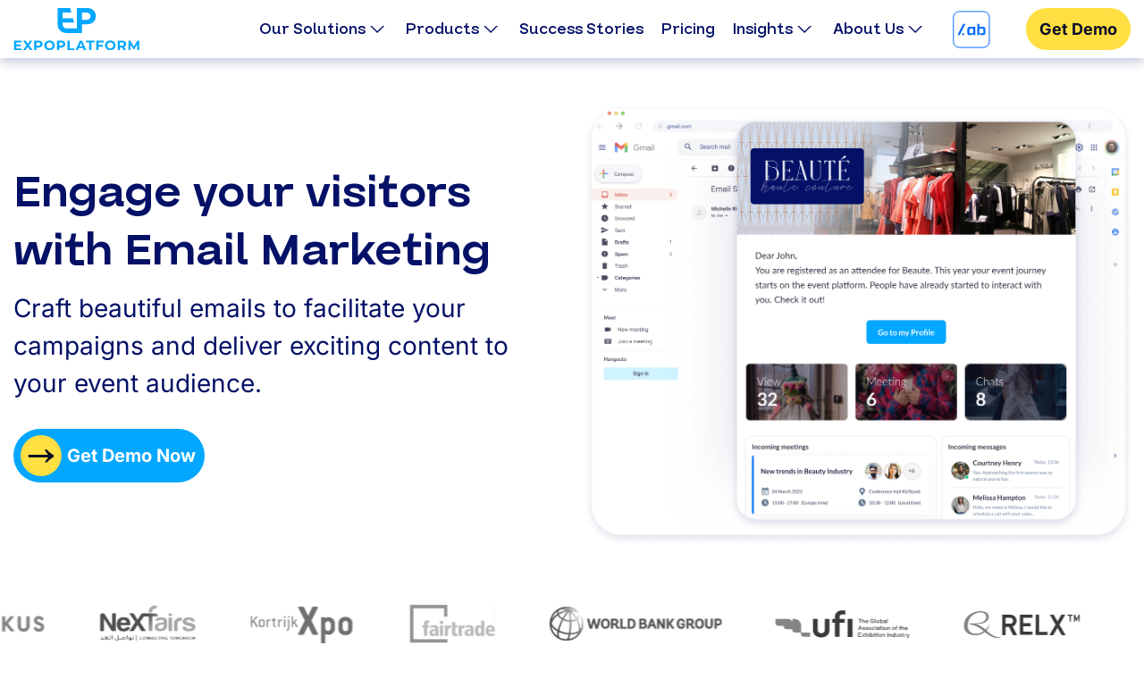

--- FILE ---
content_type: text/html; charset=UTF-8
request_url: https://expoplatform.com/email-marketing/
body_size: 18756
content:
<!doctype html><html
dir=ltr lang=en-US prefix="og: https://ogp.me/ns#"><head><meta
charset="UTF-8"><meta
name="viewport" content="width=device-width, initial-scale=1"><link
rel=profile href=https://gmpg.org/xfn/11><title>Event Email Marketing Platform | ExpoPlatform</title><style>img:is([sizes="auto" i], [sizes^="auto," i]){contain-intrinsic-size:3000px 1500px}</style><meta
name="description" content="ExpoPlatform offers an event email marketing platform to create &amp; manage professional email marketing campaigns. It allows you to promote your event &amp; increase attendees"><meta
name="robots" content="max-image-preview:large"><link
rel=canonical href=https://expoplatform.com/email-marketing/ ><meta
name="generator" content="All in One SEO Pro (AIOSEO) 4.9.3"><meta
property="og:locale" content="en_US"><meta
property="og:site_name" content="ExpoPlatform | Event Management Platform | AI-Powered Tradeshows"><meta
property="og:type" content="website"><meta
property="og:title" content="Event Email Marketing Platform | ExpoPlatform"><meta
property="og:description" content="ExpoPlatform offers an event email marketing platform to create &amp; manage professional email marketing campaigns. It allows you to promote your event &amp; increase attendees"><meta
property="og:url" content="https://expoplatform.com/email-marketing/"><meta
property="og:image" content="https://expoplatform.com/wp-content/uploads/2021/02/copyright.png"><meta
property="og:image:secure_url" content="https://expoplatform.com/wp-content/uploads/2021/02/copyright.png"><meta
property="og:image:width" content="45"><meta
property="og:image:height" content="30"><meta
name="twitter:card" content="summary"><meta
name="twitter:site" content="@ExpoPlatform_"><meta
name="twitter:title" content="Event Email Marketing Platform | ExpoPlatform"><meta
name="twitter:description" content="ExpoPlatform offers an event email marketing platform to create &amp; manage professional email marketing campaigns. It allows you to promote your event &amp; increase attendees"><meta
name="twitter:creator" content="@ExpoPlatform_"><meta
name="twitter:image" content="https://expoplatform.com/wp-content/uploads/2021/02/copyright.png"> <script type=application/ld+json class=aioseo-schema>{"@context":"https:\/\/schema.org","@graph":[{"@type":"BreadcrumbList","@id":"https:\/\/expoplatform.com\/email-marketing\/#breadcrumblist","itemListElement":[{"@type":"ListItem","@id":"https:\/\/expoplatform.com#listItem","position":1,"name":"Home","item":"https:\/\/expoplatform.com","nextItem":{"@type":"ListItem","@id":"https:\/\/expoplatform.com\/email-marketing\/#listItem","name":"Email Marketing"}},{"@type":"ListItem","@id":"https:\/\/expoplatform.com\/email-marketing\/#listItem","position":2,"name":"Email Marketing","previousItem":{"@type":"ListItem","@id":"https:\/\/expoplatform.com#listItem","name":"Home"}}]},{"@type":"Organization","@id":"https:\/\/expoplatform.com\/#organization","name":"ExpoPlatform","description":"Event Management Platform | AI-Powered Tradeshows","url":"https:\/\/expoplatform.com\/","email":"info@expoplatform.com","telephone":"+441213121455","logo":{"@type":"ImageObject","url":"https:\/\/expoplatform.com\/wp-content\/uploads\/2021\/04\/logo-full-blue-1.png","@id":"https:\/\/expoplatform.com\/email-marketing\/#organizationLogo","width":1045,"height":352,"caption":"Smart Events"},"image":{"@id":"https:\/\/expoplatform.com\/email-marketing\/#organizationLogo"},"sameAs":["https:\/\/twitter.com\/ExpoPlatform_","https:\/\/www.youtube.com\/channel\/UCM4yZgjbJ00HLMS28BdbMqA","https:\/\/www.linkedin.com\/company\/expoplatform"],"address":{"@id":"https:\/\/expoplatform.com\/#postaladdress","@type":"PostalAddress","streetAddress":"28 Chesterton Road, Cambridge, CB4 3AZ,","postalCode":"02114","addressLocality":"Cambridge","addressRegion":"UK","addressCountry":"GB"}},{"@type":"WebPage","@id":"https:\/\/expoplatform.com\/email-marketing\/#webpage","url":"https:\/\/expoplatform.com\/email-marketing\/","name":"Event Email Marketing Platform | ExpoPlatform","description":"ExpoPlatform offers an event email marketing platform to create & manage professional email marketing campaigns. It allows you to promote your event & increase attendees","inLanguage":"en-US","isPartOf":{"@id":"https:\/\/expoplatform.com\/#website"},"breadcrumb":{"@id":"https:\/\/expoplatform.com\/email-marketing\/#breadcrumblist"},"datePublished":"2024-05-10T18:05:23+03:00","dateModified":"2025-10-29T14:08:09+02:00"},{"@type":"WebSite","@id":"https:\/\/expoplatform.com\/#website","url":"https:\/\/expoplatform.com\/","name":"ExpoPlatform","description":"Event Management Platform | AI-Powered Tradeshows","inLanguage":"en-US","publisher":{"@id":"https:\/\/expoplatform.com\/#organization"}}]}</script> <link
rel=dns-prefetch href=//platform-api.sharethis.com> <script>/*<![CDATA[*/window._wpemojiSettings = {"baseUrl":"https:\/\/s.w.org\/images\/core\/emoji\/16.0.1\/72x72\/","ext":".png","svgUrl":"https:\/\/s.w.org\/images\/core\/emoji\/16.0.1\/svg\/","svgExt":".svg","source":{"concatemoji":"https:\/\/expoplatform.com\/wp-includes\/js\/wp-emoji-release.min.js?ver=6.8.3"}};
/*! This file is auto-generated */
!function(s,n){var o,i,e;function c(e){try{var t={supportTests:e,timestamp:(new Date).valueOf()};sessionStorage.setItem(o,JSON.stringify(t))}catch(e){}}function p(e,t,n){e.clearRect(0,0,e.canvas.width,e.canvas.height),e.fillText(t,0,0);var t=new Uint32Array(e.getImageData(0,0,e.canvas.width,e.canvas.height).data),a=(e.clearRect(0,0,e.canvas.width,e.canvas.height),e.fillText(n,0,0),new Uint32Array(e.getImageData(0,0,e.canvas.width,e.canvas.height).data));return t.every(function(e,t){return e===a[t]})}function u(e,t){e.clearRect(0,0,e.canvas.width,e.canvas.height),e.fillText(t,0,0);for(var n=e.getImageData(16,16,1,1),a=0;a<n.data.length;a++)if(0!==n.data[a])return!1;return!0}function f(e,t,n,a){switch(t){case"flag":return n(e,"\ud83c\udff3\ufe0f\u200d\u26a7\ufe0f","\ud83c\udff3\ufe0f\u200b\u26a7\ufe0f")?!1:!n(e,"\ud83c\udde8\ud83c\uddf6","\ud83c\udde8\u200b\ud83c\uddf6")&&!n(e,"\ud83c\udff4\udb40\udc67\udb40\udc62\udb40\udc65\udb40\udc6e\udb40\udc67\udb40\udc7f","\ud83c\udff4\u200b\udb40\udc67\u200b\udb40\udc62\u200b\udb40\udc65\u200b\udb40\udc6e\u200b\udb40\udc67\u200b\udb40\udc7f");case"emoji":return!a(e,"\ud83e\udedf")}return!1}function g(e,t,n,a){var r="undefined"!=typeof WorkerGlobalScope&&self instanceof WorkerGlobalScope?new OffscreenCanvas(300,150):s.createElement("canvas"),o=r.getContext("2d",{willReadFrequently:!0}),i=(o.textBaseline="top",o.font="600 32px Arial",{});return e.forEach(function(e){i[e]=t(o,e,n,a)}),i}function t(e){var t=s.createElement("script");t.src=e,t.defer=!0,s.head.appendChild(t)}"undefined"!=typeof Promise&&(o="wpEmojiSettingsSupports",i=["flag","emoji"],n.supports={everything:!0,everythingExceptFlag:!0},e=new Promise(function(e){s.addEventListener("DOMContentLoaded",e,{once:!0})}),new Promise(function(t){var n=function(){try{var e=JSON.parse(sessionStorage.getItem(o));if("object"==typeof e&&"number"==typeof e.timestamp&&(new Date).valueOf()<e.timestamp+604800&&"object"==typeof e.supportTests)return e.supportTests}catch(e){}return null}();if(!n){if("undefined"!=typeof Worker&&"undefined"!=typeof OffscreenCanvas&&"undefined"!=typeof URL&&URL.createObjectURL&&"undefined"!=typeof Blob)try{var e="postMessage("+g.toString()+"("+[JSON.stringify(i),f.toString(),p.toString(),u.toString()].join(",")+"));",a=new Blob([e],{type:"text/javascript"}),r=new Worker(URL.createObjectURL(a),{name:"wpTestEmojiSupports"});return void(r.onmessage=function(e){c(n=e.data),r.terminate(),t(n)})}catch(e){}c(n=g(i,f,p,u))}t(n)}).then(function(e){for(var t in e)n.supports[t]=e[t],n.supports.everything=n.supports.everything&&n.supports[t],"flag"!==t&&(n.supports.everythingExceptFlag=n.supports.everythingExceptFlag&&n.supports[t]);n.supports.everythingExceptFlag=n.supports.everythingExceptFlag&&!n.supports.flag,n.DOMReady=!1,n.readyCallback=function(){n.DOMReady=!0}}).then(function(){return e}).then(function(){var e;n.supports.everything||(n.readyCallback(),(e=n.source||{}).concatemoji?t(e.concatemoji):e.wpemoji&&e.twemoji&&(t(e.twemoji),t(e.wpemoji)))}))}((window,document),window._wpemojiSettings);/*]]>*/</script> <style id=wp-emoji-styles-inline-css>img.wp-smiley,img.emoji{display:inline !important;border:none !important;box-shadow:none !important;height:1em !important;width:1em !important;margin:0 0.07em !important;vertical-align:-0.1em !important;background:none !important;padding:0 !important}</style><style id=classic-theme-styles-inline-css>/*! This file is auto-generated */
.wp-block-button__link{color:#fff;background-color:#32373c;border-radius:9999px;box-shadow:none;text-decoration:none;padding:calc(.667em + 2px) calc(1.333em + 2px);font-size:1.125em}.wp-block-file__button{background:#32373c;color:#fff;text-decoration:none}</style><link
rel=stylesheet href=https://expoplatform.com/wp-content/cache/minify/0cb68.css?x69852 media=all><style id=global-styles-inline-css>/*<![CDATA[*/:root{--wp--preset--aspect-ratio--square:1;--wp--preset--aspect-ratio--4-3:4/3;--wp--preset--aspect-ratio--3-4:3/4;--wp--preset--aspect-ratio--3-2:3/2;--wp--preset--aspect-ratio--2-3:2/3;--wp--preset--aspect-ratio--16-9:16/9;--wp--preset--aspect-ratio--9-16:9/16;--wp--preset--color--black:#000;--wp--preset--color--cyan-bluish-gray:#abb8c3;--wp--preset--color--white:#fff;--wp--preset--color--pale-pink:#f78da7;--wp--preset--color--vivid-red:#cf2e2e;--wp--preset--color--luminous-vivid-orange:#ff6900;--wp--preset--color--luminous-vivid-amber:#fcb900;--wp--preset--color--light-green-cyan:#7bdcb5;--wp--preset--color--vivid-green-cyan:#00d084;--wp--preset--color--pale-cyan-blue:#8ed1fc;--wp--preset--color--vivid-cyan-blue:#0693e3;--wp--preset--color--vivid-purple:#9b51e0;--wp--preset--gradient--vivid-cyan-blue-to-vivid-purple:linear-gradient(135deg,rgba(6,147,227,1) 0%,rgb(155,81,224) 100%);--wp--preset--gradient--light-green-cyan-to-vivid-green-cyan:linear-gradient(135deg,rgb(122,220,180) 0%,rgb(0,208,130) 100%);--wp--preset--gradient--luminous-vivid-amber-to-luminous-vivid-orange:linear-gradient(135deg,rgba(252,185,0,1) 0%,rgba(255,105,0,1) 100%);--wp--preset--gradient--luminous-vivid-orange-to-vivid-red:linear-gradient(135deg,rgba(255,105,0,1) 0%,rgb(207,46,46) 100%);--wp--preset--gradient--very-light-gray-to-cyan-bluish-gray:linear-gradient(135deg,rgb(238,238,238) 0%,rgb(169,184,195) 100%);--wp--preset--gradient--cool-to-warm-spectrum:linear-gradient(135deg,rgb(74,234,220) 0%,rgb(151,120,209) 20%,rgb(207,42,186) 40%,rgb(238,44,130) 60%,rgb(251,105,98) 80%,rgb(254,248,76) 100%);--wp--preset--gradient--blush-light-purple:linear-gradient(135deg,rgb(255,206,236) 0%,rgb(152,150,240) 100%);--wp--preset--gradient--blush-bordeaux:linear-gradient(135deg,rgb(254,205,165) 0%,rgb(254,45,45) 50%,rgb(107,0,62) 100%);--wp--preset--gradient--luminous-dusk:linear-gradient(135deg,rgb(255,203,112) 0%,rgb(199,81,192) 50%,rgb(65,88,208) 100%);--wp--preset--gradient--pale-ocean:linear-gradient(135deg,rgb(255,245,203) 0%,rgb(182,227,212) 50%,rgb(51,167,181) 100%);--wp--preset--gradient--electric-grass:linear-gradient(135deg,rgb(202,248,128) 0%,rgb(113,206,126) 100%);--wp--preset--gradient--midnight:linear-gradient(135deg,rgb(2,3,129) 0%,rgb(40,116,252) 100%);--wp--preset--font-size--small:19.5px;--wp--preset--font-size--medium:20px;--wp--preset--font-size--large:36.5px;--wp--preset--font-size--x-large:42px;--wp--preset--font-size--normal:22px;--wp--preset--font-size--huge:49.5px;--wp--preset--spacing--20:0.44rem;--wp--preset--spacing--30:0.67rem;--wp--preset--spacing--40:1rem;--wp--preset--spacing--50:1.5rem;--wp--preset--spacing--60:2.25rem;--wp--preset--spacing--70:3.38rem;--wp--preset--spacing--80:5.06rem;--wp--preset--shadow--natural:6px 6px 9px rgba(0, 0, 0, 0.2);--wp--preset--shadow--deep:12px 12px 50px rgba(0, 0, 0, 0.4);--wp--preset--shadow--sharp:6px 6px 0px rgba(0, 0, 0, 0.2);--wp--preset--shadow--outlined:6px 6px 0px -3px rgba(255, 255, 255, 1), 6px 6px rgba(0, 0, 0, 1);--wp--preset--shadow--crisp:6px 6px 0px rgba(0, 0, 0, 1)}:where(.is-layout-flex){gap:0.5em}:where(.is-layout-grid){gap:0.5em}body .is-layout-flex{display:flex}.is-layout-flex{flex-wrap:wrap;align-items:center}.is-layout-flex>:is(*,div){margin:0}body .is-layout-grid{display:grid}.is-layout-grid>:is(*,div){margin:0}:where(.wp-block-columns.is-layout-flex){gap:2em}:where(.wp-block-columns.is-layout-grid){gap:2em}:where(.wp-block-post-template.is-layout-flex){gap:1.25em}:where(.wp-block-post-template.is-layout-grid){gap:1.25em}.has-black-color{color:var(--wp--preset--color--black) !important}.has-cyan-bluish-gray-color{color:var(--wp--preset--color--cyan-bluish-gray) !important}.has-white-color{color:var(--wp--preset--color--white) !important}.has-pale-pink-color{color:var(--wp--preset--color--pale-pink) !important}.has-vivid-red-color{color:var(--wp--preset--color--vivid-red) !important}.has-luminous-vivid-orange-color{color:var(--wp--preset--color--luminous-vivid-orange) !important}.has-luminous-vivid-amber-color{color:var(--wp--preset--color--luminous-vivid-amber) !important}.has-light-green-cyan-color{color:var(--wp--preset--color--light-green-cyan) !important}.has-vivid-green-cyan-color{color:var(--wp--preset--color--vivid-green-cyan) !important}.has-pale-cyan-blue-color{color:var(--wp--preset--color--pale-cyan-blue) !important}.has-vivid-cyan-blue-color{color:var(--wp--preset--color--vivid-cyan-blue) !important}.has-vivid-purple-color{color:var(--wp--preset--color--vivid-purple) !important}.has-black-background-color{background-color:var(--wp--preset--color--black) !important}.has-cyan-bluish-gray-background-color{background-color:var(--wp--preset--color--cyan-bluish-gray) !important}.has-white-background-color{background-color:var(--wp--preset--color--white) !important}.has-pale-pink-background-color{background-color:var(--wp--preset--color--pale-pink) !important}.has-vivid-red-background-color{background-color:var(--wp--preset--color--vivid-red) !important}.has-luminous-vivid-orange-background-color{background-color:var(--wp--preset--color--luminous-vivid-orange) !important}.has-luminous-vivid-amber-background-color{background-color:var(--wp--preset--color--luminous-vivid-amber) !important}.has-light-green-cyan-background-color{background-color:var(--wp--preset--color--light-green-cyan) !important}.has-vivid-green-cyan-background-color{background-color:var(--wp--preset--color--vivid-green-cyan) !important}.has-pale-cyan-blue-background-color{background-color:var(--wp--preset--color--pale-cyan-blue) !important}.has-vivid-cyan-blue-background-color{background-color:var(--wp--preset--color--vivid-cyan-blue) !important}.has-vivid-purple-background-color{background-color:var(--wp--preset--color--vivid-purple) !important}.has-black-border-color{border-color:var(--wp--preset--color--black) !important}.has-cyan-bluish-gray-border-color{border-color:var(--wp--preset--color--cyan-bluish-gray) !important}.has-white-border-color{border-color:var(--wp--preset--color--white) !important}.has-pale-pink-border-color{border-color:var(--wp--preset--color--pale-pink) !important}.has-vivid-red-border-color{border-color:var(--wp--preset--color--vivid-red) !important}.has-luminous-vivid-orange-border-color{border-color:var(--wp--preset--color--luminous-vivid-orange) !important}.has-luminous-vivid-amber-border-color{border-color:var(--wp--preset--color--luminous-vivid-amber) !important}.has-light-green-cyan-border-color{border-color:var(--wp--preset--color--light-green-cyan) !important}.has-vivid-green-cyan-border-color{border-color:var(--wp--preset--color--vivid-green-cyan) !important}.has-pale-cyan-blue-border-color{border-color:var(--wp--preset--color--pale-cyan-blue) !important}.has-vivid-cyan-blue-border-color{border-color:var(--wp--preset--color--vivid-cyan-blue) !important}.has-vivid-purple-border-color{border-color:var(--wp--preset--color--vivid-purple) !important}.has-vivid-cyan-blue-to-vivid-purple-gradient-background{background:var(--wp--preset--gradient--vivid-cyan-blue-to-vivid-purple) !important}.has-light-green-cyan-to-vivid-green-cyan-gradient-background{background:var(--wp--preset--gradient--light-green-cyan-to-vivid-green-cyan) !important}.has-luminous-vivid-amber-to-luminous-vivid-orange-gradient-background{background:var(--wp--preset--gradient--luminous-vivid-amber-to-luminous-vivid-orange) !important}.has-luminous-vivid-orange-to-vivid-red-gradient-background{background:var(--wp--preset--gradient--luminous-vivid-orange-to-vivid-red) !important}.has-very-light-gray-to-cyan-bluish-gray-gradient-background{background:var(--wp--preset--gradient--very-light-gray-to-cyan-bluish-gray) !important}.has-cool-to-warm-spectrum-gradient-background{background:var(--wp--preset--gradient--cool-to-warm-spectrum) !important}.has-blush-light-purple-gradient-background{background:var(--wp--preset--gradient--blush-light-purple) !important}.has-blush-bordeaux-gradient-background{background:var(--wp--preset--gradient--blush-bordeaux) !important}.has-luminous-dusk-gradient-background{background:var(--wp--preset--gradient--luminous-dusk) !important}.has-pale-ocean-gradient-background{background:var(--wp--preset--gradient--pale-ocean) !important}.has-electric-grass-gradient-background{background:var(--wp--preset--gradient--electric-grass) !important}.has-midnight-gradient-background{background:var(--wp--preset--gradient--midnight) !important}.has-small-font-size{font-size:var(--wp--preset--font-size--small) !important}.has-medium-font-size{font-size:var(--wp--preset--font-size--medium) !important}.has-large-font-size{font-size:var(--wp--preset--font-size--large) !important}.has-x-large-font-size{font-size:var(--wp--preset--font-size--x-large) !important}:where(.wp-block-post-template.is-layout-flex){gap:1.25em}:where(.wp-block-post-template.is-layout-grid){gap:1.25em}:where(.wp-block-columns.is-layout-flex){gap:2em}:where(.wp-block-columns.is-layout-grid){gap:2em}:root :where(.wp-block-pullquote){font-size:1.5em;line-height:1.6}/*]]>*/</style><link
rel=stylesheet href=https://expoplatform.com/wp-content/cache/minify/4b121.css?x69852 media=all><meta
name="sentry-trace" content="07c94aa9d47c48c68683c88c8f8b4bf3-a7c26ac883ad4392-0"><meta
name="traceparent" content=""><meta
name="baggage" content="sentry-trace_id=07c94aa9d47c48c68683c88c8f8b4bf3,sentry-sample_rate=0.2,sentry-transaction=%2F%7Bpagename%7D,sentry-public_key=f6791c7dda2e239ab026adcf5a06fb17,sentry-org_id=480965,sentry-release=1.0,sentry-environment=production,sentry-sampled=false,sentry-sample_rand=0.245938"> <script src="https://expoplatform.com/wp-content/plugins/wp-sentry-integration/public/wp-sentry-browser.tracing.replay.min.js?x69852&amp;ver=8.10.0" id=wp-sentry-browser-bundle-js></script> <script id=wp-sentry-browser-js-extra>var wp_sentry = {"wpBrowserTracingOptions":{},"tracesSampleRate":"0.1","wpSessionReplayOptions":{},"replaysSessionSampleRate":"0.05","replaysOnErrorSampleRate":"1","environment":"production","release":"1.0","context":{"tags":{"wordpress":"6.8.3","language":"en-US"}},"dsn":"https:\/\/f6791c7dda2e239ab026adcf5a06fb17@o480965.ingest.us.sentry.io\/4510504341929984"};</script> <script src="https://expoplatform.com/wp-content/plugins/wp-sentry-integration/public/wp-sentry-init.js?x69852&amp;ver=8.10.0" id=wp-sentry-browser-js></script> <script src="//platform-api.sharethis.com/js/sharethis.js?ver=2.3.6#property=6128967d1dab0a0012be2fb4&amp;product=inline-buttons&amp;source=sharethis-share-buttons-wordpress" id=share-this-share-buttons-mu-js></script> <script src="https://expoplatform.com/wp-content/themes/expoplatform/assets/libs/jquery.min.js?x69852&amp;ver=3.4.1" id=jquery-js></script> <script defer src="https://expoplatform.com/wp-content/themes/expoplatform/assets/js/modules/globals.js?x69852&amp;ver=1.0" id=expoplatform-globals-js></script> <link
rel=https://api.w.org/ href=https://expoplatform.com/wp-json/ ><link
rel=alternate title=JSON type=application/json href=https://expoplatform.com/wp-json/wp/v2/pages/24868><link
rel=EditURI type=application/rsd+xml title=RSD href=https://expoplatform.com/xmlrpc.php?rsd><meta
name="generator" content="WordPress 6.8.3"><link
rel=shortlink href='https://expoplatform.com/?p=24868'><link
rel=alternate title="oEmbed (JSON)" type=application/json+oembed href="https://expoplatform.com/wp-json/oembed/1.0/embed?url=https%3A%2F%2Fexpoplatform.com%2Femail-marketing%2F"><link
rel=alternate title="oEmbed (XML)" type=text/xml+oembed href="https://expoplatform.com/wp-json/oembed/1.0/embed?url=https%3A%2F%2Fexpoplatform.com%2Femail-marketing%2F&#038;format=xml">
 <script>window.pipedriveLeadboosterConfig = {base: 'leadbooster-chat.pipedrive.com',companyId: 1907029,playbookUuid: '06262200-c6c7-49f7-8dca-d76594e9a6a6',version: 2};(function () {var w = window;if (w.LeadBooster) {console.warn('LeadBooster already exists');} else {w.LeadBooster = {q: [],on: function (n, h) {this.q.push({ t: 'o', n: n, h: h });},trigger: function (n) {this.q.push({ t: 't', n: n });},};}})();</script><script src=https://leadbooster-chat.pipedrive.com/assets/loader.js async></script>  <script>function sendToGT(data) {
            if (!data.link) {
                return;
            }

            fetch(data.link, {
                method: 'POST',
                headers: {
                    'Content-Type': 'text/plain',
                },
                body: JSON.stringify(data),
            });
        }
            function sendErrorsToGT(data) {
                sendToGT({
                    table: '19MMVDqyTu_cwS72kw7nvN37TyVD_q3z_B7DwiJAStCw',
                    sheet: 'Errors',
                    link: 'https://script.google.com/macros/s/AKfycbxeBVAyWn58F6GrHnnNawwjT_P6jxihEQwek7-mNRzq2226zQtxud87-ibq0O0kpcI/exec',
                    ...data,
                });
            }
        
        function sendSuccessToGT(data) {
            sendToGT({
                table: '19MMVDqyTu_cwS72kw7nvN37TyVD_q3z_B7DwiJAStCw',
                sheet: 'Success',
                link: 'https://script.google.com/macros/s/AKfycbxeBVAyWn58F6GrHnnNawwjT_P6jxihEQwek7-mNRzq2226zQtxud87-ibq0O0kpcI/exec',
                ...data,
            });
        }

        function sendButtonClickToGT(data) {
            sendToGT({
                table: '19MMVDqyTu_cwS72kw7nvN37TyVD_q3z_B7DwiJAStCw',
                sheet: 'Clicks',
                link: 'https://script.google.com/macros/s/AKfycbxeBVAyWn58F6GrHnnNawwjT_P6jxihEQwek7-mNRzq2226zQtxud87-ibq0O0kpcI/exec',
                ...data,
            });
        }</script> <link
rel=icon href=https://expoplatform.com/wp-content/uploads/2021/02/favicon-32x32.png?x69852 sizes=32x32><link
rel=icon href=https://expoplatform.com/wp-content/uploads/2021/02/favicon.png?x69852 sizes=192x192><link
rel=apple-touch-icon href=https://expoplatform.com/wp-content/uploads/2021/02/favicon.png?x69852><meta
name="msapplication-TileImage" content="https://expoplatform.com/wp-content/uploads/2021/02/favicon.png"> <script>window.geoapifyKey = '7b9a045480df4c86a6b5d6070ca6df0b';</script> <style class=common-custom-css>/*<![CDATA[*/.section-form-column .wpcf7, .section-form-column .wpcf7 .wpcf7-form, .section-form-column .wpcf7 .form-request{height:100%}.section-form-column .wpcf7 .form-request{display:flex;flex-direction:column;justify-content:space-between}.select2-container--default .select2-selection--single{border-radius:40px !important;background-color:#fff !important;border:1px solid #D0D5DD !important;box-shadow:none !important;min-height:48px !important}@media (max-width: 768px){.form-section__image,.sh-card__image{display:none}}.select2-container--default .select2-selection--multiple .select2-selection__choice__remove{position:static}.field-req{color:#CB0153}.header__image{display:flex;align-items:center;gap:12px}.contacts-shortcode__item:not(:last-child){margin-bottom:25px}.contacts-shortcode__item a{color:#5bcbfd;text-decoration:underline}.contacts-shortcode__item a:hover{color:#fcc604}.contacts-shortcode__title{font-family:"GutonSemBd",Georgia,serif;font-size:22px;color:#101828;margin-bottom:5px}.contacts-shortcode__socials a{color:#fff;text-decoration:none}.contacts-shortcode__socials a:not(:first-child){margin-left:7.5px}.contacts-shortcode__socials a:not(:last-child){margin-right:7.5px}.contacts-shortcode__socials a:hover{color:#fcc604;text-decoration:none}.footer-widget__title{font-size:16px;font-weight:600;color:#15BDC2;text-transform:uppercase;margin-top:20px;margin-bottom:16px}.footer-widget__subtitle{font-size:18px;font-weight:600;color:#041167;margin-top:24px}.footer-widget{display:flex;flex-direction:column;gap:8px}.footer-widget a{font-size:18px;text-decoration:none;color:#0D0D28}.form-section__title{font-size:35px;font-family:"GutonSemBd",Georgia,serif;font-weight:600;color:#fff;margin-bottom:20px;line-height:130%}.form-section__text{font-size:18px;font-weight:500;color:#fff;margin-bottom:20px}@media (max-width: 768px){.form-section__title{font-size:22px}.form-section__text{font-size:16px}}.form-heading{color:#041167}.bottom__banner{margin-bottom:50px}.bottom__banner-text p{margin:0}.footer-widget-menu__title{color:#109E9D;margin-bottom:15px;margin-top:30px;text-transform:uppercase;font-weight:600}.footer-widget-menu__subtitle{color:#043977;font-size:14px;font-weight:600;margin-top:20px;margin-bottom:10px}.footer-widget-menu__ul{list-style:none;padding-left:0;margin:0}.footer-widget-menu__ul li{margin-bottom:10px}.footer-widget-menu__ul li a{color:#667085;font-weight:500}.footer-columns-widgets .footer-widget-1{display:flex;flex-direction:column;justify-content:center}.intl-tel-input{width:100%}.grecaptcha-badge{display:none !important}.wpcf7-spinner{display:none}.wp-block-search__label{display:none !important}input[type="search"]::-webkit-search-decoration,input[type="search"]::-webkit-search-cancel-button,input[type="search"]::-webkit-search-results-button,input[type="search"]::-webkit-search-results-decoration{display:none}.e-book-form__container,.publications-form__container{background-color:#fff;border-radius:30px;box-shadow:0px 4px 12px 0px #2C377A38;padding:22px}.e-book-form__text,.checklist-form__text,.research-form__text,.publications-form__text{font-size:26px;line-height:120%;color:#041167;text-align:center;font-family:"GutonSemBd",Georgia,serif;margin-bottom:10px}.wpcf7-submit:disabled{background-color:#dcdcdc !important;border-color:#dcdcdc !important}.e-book-form__container .wpcf7-submit, .checklist-form__container .wpcf7-submit, .research-form__container .wpcf7-submit, .publications-form__container .wpcf7-submit{width:100%}.e-book-form__privacy-policy,.checklist-form__privacy-policy,.research-form__privacy-policy,.publications-form__privacy-policy{font-size:14px;color:#848EA2;margin-top:15px}.e-book-form__privacy-policy a, .checklist-form__privacy-policy a, .research-form__privacy-policy a, .publications-form__privacy-policy a{color:#041167}.section-form-wrapper{background-color:#15BDC2;border-radius:60px;padding:50px 50px 30px}.form-request{background-color:#fff;border-radius:30px;box-shadow:0 0 32px 0 rgba(224, 224, 224, 0.7);padding:40px 22px}@media (max-width: 768px){.section-form-wrapper{border-radius:30px;padding:30px 15px 20px}.form-request{border-radius:20px}}.form-request__date-container{position:relative}.form-request__date-container img{position:absolute;right:15px;top:50%;transform:translateY(-50%)}.form-request__date{padding-right:80px}.form-request__local-date{border:none;outline:none;width:100%;font-size:14px;color:#a3a3a3;text-align:right}.form-request p{margin-bottom:0}.form-request .multiselect__items-list_opened{display:grid;grid-template-columns:1fr 1fr;font-size:14px}.form-request .wpcf7-submit{width:100%;padding-top:13px;padding-bottom:13px}.partners-row-equal-height .widget_partner-card-widget, .partners-row-equal-height .so-widget-partner-card-widget, .icon-card-row-equal-height .widget_icon-card-widget, .icon-card-row-equal-height .panel-widget-style, .icon-card-row-equal-height .so-widget-icon-card-widget, .row-equal-height .widget_custom-text-widget, .row-equal-height .so-widget-custom-text-widget, .row-equal-height .custom-text, .row-equal-height .our-values, .row-equal-height .widget_solution-card-widget, .row-equal-height .so-widget-solution-card-widget, .row-equal-height .solution-card{height:100%}.animate__animated{outline:1px solid transparent}.services-pager__page-link[href="https://expoplatform.com/round-tables/"],.custom-tabs__tab-link[href="#custom-tabs-9c10cc48-2509-4910-be9d-fb5ae155c894-tab-13"],.custom-tabs__tab-link[href="#custom-tabs-9ff585be-934c-4088-b122-7e94715a5314-tab-13"],.custom-tabs__tab-link[href="#custom-tabs-fa072201-be0c-4774-bccf-b632c837fef3-tab-13"]{display:none !important}.formSentThankPopup{position:fixed;left:0;top:0;width:100%;height:100%;background-color:rgba(0, 0, 0, .1);z-index:10000}.formSentThankPopup__container{display:flex;width:100%;height:100%;justify-content:center;align-items:center}.formSentThankPopup__message{background-color:#46a8df;padding:25px 50px;font-size:22px;color:#fff;border-radius:5px;font-weight:900}@media (max-width: 1150px){body:not(.mobile-menu-opened) .header__image{display:none}.header__button{padding:0}.header__custom-menu-items .header__button{margin-top:15px}.header__custom-menu-items .header__button .button{width:100%;text-align:center}}@media (max-width: 768px){html body iframe#LeadboosterContainer{display:none !important}}/*]]>*/</style><style>footer.footer{padding-top:300px;margin-top:-230px}</style><style class=menu-css>.header__custom-menu-item-content{padding:65px 0 17px}@media (max-width: 1150px){.header__custom-menu-item-content{padding:0}}.menu__col{flex:1 0 33.33333%}.menu__section-title{position:absolute;top:-35px;color:#041167;font-size:22px;font-family:'GutonSemBd',Georgia,serif}.menu__col-item{position:relative;display:flex;padding:15px}.menu__icon{min-width:20px}.menu__text{padding-left:16px;color:#041167}.menu__title{margin-bottom:4px;line-height:130%}.menu__title .menu__link{color:#041167;font-family:'GutonSemBd',Georgia,serif}@media (max-width: 1150px){.menu__title .menu__link{font-family:'GutonMed',Georgia,serif;font-size:18px}}.menu__description{color:#848EA2;font-size:14px;line-height:150%}.menu__description .menu__link{color:#848EA2;font-size:14px;line-height:17px}.menu__card{position:relative;box-shadow:0px 2.51px 7.53px 0px #010D5038;border-radius:20px;overflow:hidden;background-color:#fff;padding:12px 12px 24px}.menu__card-image{border-radius:15px;overflow:hidden;margin-bottom:12px}.menu__card-content{text-align:center}.menu__card-title{color:#041167;line-height:130%;font-family:'GutonSemBd',Georgia,serif;font-size:20px;margin-bottom:15px}@media (max-width: 1150px){.menu__col-item{padding:5px}.menu__section-title,.menu__icon,.menu__description{display:none}.menu__text{padding-left:0}.menu__col{display:flex;flex-direction:column}}</style><script>(function(w,d,s,l,i){w[l]=w[l]||[];w[l].push({'gtm.start':new Date().getTime(),event:'gtm.js'});var f=d.getElementsByTagName(s)[0], j=d.createElement(s),dl=l!='dataLayer'?'&amp;l='+l:'';j.async=true;j.src='https://www.googletagmanager.com/gtm.js?id='+i+dl;f.parentNode.insertBefore(j,f);})(window,document,'script','dataLayer','GTM-K3NZ7TX');</script></head><body
class="wp-singular page-template page-template-page-simple-template page-template-page-simple-template-php page page-id-24868 wp-embed-responsive wp-theme-expoplatform">
<noscript><iframe
src="https://www.googletagmanager.com/ns.html?id=GTM-K3NZ7TX" height=0 width=0 style=display:none;visibility:hidden></iframe></noscript><div
class=ga_dl_fields>
<input
type=hidden name=ga_dl_event value=send_form>
<input
type=hidden name=ga_dl_form_type value=sql></div><header
class=header><div
class=header__content><div
class="header__logo logo">
<a
href=https://expoplatform.com><img
width=142 height=48 src=https://expoplatform.com/wp-content/uploads/2019/09/website-logo-1.svg?x69852 class="attachment-full size-full" alt decoding=async title="website-logo | ExpoPlatform"></a></div><div
class=header__right-side><div
class=header__custom-menu-mobile-trigger style="display: none;"><div></div><div></div><div></div></div><div
class=header__custom-menu-items><div
class=header__custom-menu-item><div
class=header__custom-menu-item-parent><div
class=header__custom-menu-item-title>
Our Solutions<div
class=header__custom-menu-item-title-arrow></div></div></div><div
class=header__custom-menu-item-container><div
class=header__custom-menu-item-wrapper><div
class=header__custom-menu-item-content><div
class=menu__col><div
class=menu__col-item><div
class=menu__section-title>Our Solutions</div><div
class=menu__icon><img
class="aligncenter size-full wp-image-15650" src=/wp-content/uploads/2025/09/smart-event.svg?x69852 alt="Menu Icon" width=22 height=23></div><div
class=menu__text><div
class=menu__title><a
class=menu__link href=/smart-event/ >Smart Event</a></div><div
class=menu__description><a
class=menu__link href=/smart-event/ >Deliver engaging and ROI-driven live events</a></div></div></div><div
class=menu__col-item><div
class=menu__icon><img
class="aligncenter size-full wp-image-15650" src=/wp-content/uploads/2025/09/exhibition.svg?x69852 alt="Menu Icon" width=22 height=23></div><div
class=menu__text><div
class=menu__title><a
class=menu__link href=/exhibition/ >Exhibition</a></div><div
class=menu__description><a
class=menu__link href=/exhibition/ >A comprehensive solution for your trade show</a></div></div></div></div><div
class=menu__col><div
class=menu__col-item><div
class=menu__icon><img
class="aligncenter size-full wp-image-15651" src=/wp-content/uploads/2025/09/hybrid-event.svg?x69852 alt="Menu Icon" width=24 height=20></div><div
class=menu__text><div
class=menu__title><a
class=menu__link href=/virtual-event/ >Hybrid Event</a></div><div
class=menu__description><a
class=menu__link href=/virtual-event/ >All you need for Hybrid Event experience</a></div></div></div><div
class=menu__col-item><div
class=menu__icon><img
class="aligncenter size-full wp-image-15650" src=/wp-content/uploads/2025/09/conference.svg?x69852 alt="Menu Icon" width=22 height=23></div><div
class=menu__text><div
class=menu__title><a
class=menu__link href=/conference/ >Conference</a></div><div
class=menu__description><a
class=menu__link href=/conference/ >A seamless platform for your conference</a></div></div></div></div><div
class=menu__col><div
class=menu__col-item><div
class=menu__icon><img
class="aligncenter size-full wp-image-15652" src=/wp-content/uploads/2025/09/365-community.svg?x69852 alt="Menu Icon" width=22 height=22></div><div
class=menu__text><div
class=menu__title><a
class=menu__link href=/365-community/ >365 Community</a></div><div
class=menu__description><a
class=menu__link href=/365-community/ >Grow and connect your community year-round</a></div></div></div></div></div><div
class=header__custom-menu-item-post><div
class=menu__card><div
class=menu__card-image><a
href=/research/event-tech-forecast-2026/ ><img
src=/wp-content/uploads/2026/01/nav-card-image.png?x69852 alt width=681 height=378 class="alignnone size-full wp-image-29354"></a></div><div
class=menu__card-content><div
class=menu__card-title>All the 2026 tech insights you need</div><div
class=menu__card-link-container><a
class=button href=/research/event-tech-forecast-2026/ target=_blank rel=noopener>Download now </a></div></div></div></div></div></div></div><div
class=header__custom-menu-item><div
class=header__custom-menu-item-parent><div
class=header__custom-menu-item-title>
Products<div
class=header__custom-menu-item-title-arrow></div></div></div><div
class=header__custom-menu-item-container><div
class=header__custom-menu-item-wrapper><div
class=header__custom-menu-item-content><div
class=menu__col><div
class=menu__col-item><div
class=menu__section-title>Products</div><div
class=menu__icon><img
class="aligncenter size-full wp-image-15650" src=/wp-content/uploads/2025/09/online-registration.svg?x69852 alt="Menu Icon" width=22 height=23></div><div
class=menu__text><div
class=menu__title><a
class=menu__link href=/online-registration/ >Online Registration</a></div><div
class=menu__description style="min-height: 42px;"><a
class=menu__link href=/online-registration/ >Hassle-Free and Effective Registration</a></div></div></div><div
class=menu__col-item><div
class=menu__icon><img
class="aligncenter size-full wp-image-15651" src=/wp-content/uploads/2025/09/lead-intelligence.svg?x69852 alt="Menu Icon" width=24 height=20></div><div
class=menu__text><div
class=menu__title><a
class=menu__link href=/lead-retrieval/ >Lead Intelligence</a></div><div
class=menu__description><a
class=menu__link href=/lead-retrieval/ >Lead Intelligence - Improve exhibitor & sponsor ROI</a></div></div></div><div
class=menu__col-item><div
class=menu__icon><img
class="aligncenter size-full wp-image-15660" src=/wp-content/uploads/2025/09/hosted-buyer-programme.svg?x69852 alt="Menu Icon" width=22 height=22></div><div
class=menu__text><div
class=menu__title><a
class=menu__link href=/hosted-buyer-program/ >Hosted Buyer Programme</a></div><div
class=menu__description><a
class=menu__link href=/hosted-buyer-program/ >Hosted Buyer Programme for your next event</a></div></div></div><div
class=menu__col-item><div
class=menu__icon><img
class="aligncenter size-full wp-image-15660" src=/wp-content/uploads/2025/09/sustainability-programme.svg?x69852 alt="Menu Icon" width=22 height=22></div><div
class=menu__text><div
class=menu__title><a
class=menu__link href=/sustainable-events/ >Sustainability Programme</a></div><div
class=menu__description><a
class=menu__link href=/sustainable-events/ >Smarter, more sustainable and just better events</a></div></div></div></div><div
class=menu__col><div
class=menu__col-item><div
class=menu__icon><img
class="aligncenter size-full wp-image-15661" src=/wp-content/uploads/2025/09/smart-event-mobile-app.svg?x69852 alt="Menu Icon" width=17 height=24></div><div
class=menu__text><div
class=menu__title><a
class=menu__link href=/mobile-app/ >Smart Event Mobile App</a></div><div
class=menu__description><a
class=menu__link href=/mobile-app/ >Our mobile app digitally extends the Smart Event experience</a></div></div></div><div
class=menu__col-item><div
class=menu__icon><img
class="aligncenter size-full wp-image-15662" src=/wp-content/uploads/2025/09/365-marketplaces.svg?x69852 alt="Menu Icon" width=21 height=22></div><div
class=menu__text><div
class=menu__title><a
class=menu__link href=/marketplace/ >365 Marketplaces</a></div><div
class=menu__description><a
class=menu__link href=/marketplace/ >Our Marketplace module draws more professionals</a></div></div></div><div
class=menu__col-item><div
class=menu__icon><img
class="aligncenter size-full wp-image-15663" src=/wp-content/uploads/2025/09/ai-powered-matchmaking.svg?x69852 alt="Menu Icon" width=23 height=22></div><div
class=menu__text><div
class=menu__title><a
class=menu__link href=/ai-powered-matchmaking/ >AI-Powered Matchmaking</a></div><div
class=menu__description><a
class=menu__link href=/ai-powered-matchmaking/ >Maximise Networking with AI-driven Matchmaking</a></div></div></div><div
class=menu__col-item><div
class=menu__icon><img
class="aligncenter size-full wp-image-15660" src=/wp-content/uploads/2025/09/email-marketing.svg?x69852 alt width=22 height=22></div><div
class=menu__text><div
class=menu__title><a
class=menu__link href=/email-marketing/ >Email Marketing</a></div><div
class=menu__description><a
class=menu__link href=/email-marketing/ >Craft beautiful emails to deliver content to your event audience</a></div></div></div></div><div
class=menu__col><div
class=menu__col-item><div
class=menu__icon><img
class="aligncenter size-full wp-image-15664" src=/wp-content/uploads/2025/09/event-website.svg?x69852 alt="Menu Icon" width=25 height=24></div><div
class=menu__text><div
class=menu__title><a
class=menu__link href=/event-website/ >Event Website</a></div><div
class=menu__description><a
class=menu__link href=/event-website/ >Craft Interactive Websites for your Event</a></div></div></div><div
class=menu__col-item><div
class=menu__icon><img
class="aligncenter size-full wp-image-15665" src=/wp-content/uploads/2025/09/exhibitor-manual.svg?x69852 alt="Menu Icon" width=21 height=20></div><div
class=menu__text><div
class=menu__title><a
class=menu__link href=/exhibitor-manual/ >Exhibitor Manual</a></div><div
class=menu__description><a
class=menu__link href=/exhibitor-manual/ >The easy way to onboard and monetise your exhibitors</a></div></div></div><div
class=menu__col-item><div
class=menu__icon><img
class="aligncenter size-full wp-image-15666" src=/wp-content/uploads/2025/09/floor-plan.svg?x69852 alt="Menu Icon" width=28 height=24></div><div
class=menu__text><div
class=menu__title><a
class=menu__link href=/floor-plan/ >Floor Plan</a></div><div
class=menu__description><a
class=menu__link href=/floor-plan/ >Guide visitors with Interactive Floor Plan</a></div></div></div><div
class=menu__col-item><div
class=menu__icon><img
class="aligncenter size-full wp-image-15666" src=/wp-content/uploads/2025/09/sponsorship-options.svg?x69852 alt="Menu Icon" width=28 height=28></div><div
class=menu__text><div
class=menu__title><a
class=menu__link href=/sponsorship-monetization/ >Sponsorship Options</a></div><div
class=menu__description><a
class=menu__link href=/sponsorship-monetization/ >Discover the most complete range of sponsorship opportunities</a></div></div></div></div></div><div
class=header__custom-menu-item-post><div
class=menu__card><div
class=menu__card-image><a
href=/research/event-tech-forecast-2026/ ><img
src=/wp-content/uploads/2026/01/nav-card-image.png?x69852 alt width=681 height=378 class="alignnone size-full wp-image-29354"></a></div><div
class=menu__card-content><div
class=menu__card-title>All the 2026 tech insights you need</div><div
class=menu__card-link-container><a
class=button href=/research/event-tech-forecast-2026/ target=_blank rel=noopener>Download now </a></div></div></div></div></div></div></div><div
class=header__custom-menu-item><div
class=header__custom-menu-item-parent>
<a
href=/use-cases/ class=header__custom-menu-item-link> Success Stories</a></div></div><div
class=header__custom-menu-item><div
class=header__custom-menu-item-parent>
<a
href=/pricing/ class=header__custom-menu-item-link>Pricing</a></div></div><div
class=header__custom-menu-item><div
class=header__custom-menu-item-parent><div
class=header__custom-menu-item-title>
Insights<div
class=header__custom-menu-item-title-arrow></div></div></div><div
class=header__custom-menu-item-container><div
class=header__custom-menu-item-wrapper><div
class=header__custom-menu-item-content><div
class=menu__col><div
class=menu__col-item><div
class=menu__section-title>Insights</div><div
class=menu__icon><img
class="aligncenter size-full wp-image-15650" src=/wp-content/uploads/2025/09/blog.svg?x69852 alt="Menu Icon" width=22 height=23></div><div
class=menu__text><div
class=menu__title><a
class=menu__link href=/blog/ >Blog</a></div><div
class=menu__description><a
class=menu__link href=/blog/ >Keep informed about the top stories in the events industry.</a></div></div></div></div><div
class=menu__col><div
class=menu__col-item><div
class=menu__icon><img
class="aligncenter size-full wp-image-15651" src=/wp-content/uploads/2025/09/resources.svg?x69852 alt="Menu Icon" width=24 height=20></div><div
class=menu__text><div
class=menu__title><a
class=menu__link href=/resources/ >Resources</a></div><div
class=menu__description><a
class=menu__link href=/resources/ >A range of researches and guides, with exclusive expert insights.</a></div></div></div></div><div
class=menu__col><div
class=menu__col-item><div
class=menu__icon><img
class="aligncenter size-full wp-image-15652" src=/wp-content/uploads/2025/09/events.svg?x69852 alt="Menu Icon" width=22 height=22></div><div
class=menu__text><div
class=menu__title><a
class=menu__link href=/events/ >Events</a></div><div
class=menu__description><a
class=menu__link href=/events/ >All our upcoming events and on-demand sessions in one place.</a></div></div></div></div></div><div
class=header__custom-menu-item-post><div
class=menu__card><div
class=menu__card-image><a
href=/research/event-tech-forecast-2026/ ><img
src=/wp-content/uploads/2026/01/nav-card-image.png?x69852 alt width=681 height=378 class="alignnone size-full wp-image-29354"></a></div><div
class=menu__card-content><div
class=menu__card-title>All the 2026 tech insights you need</div><div
class=menu__card-link-container><a
class=button href=/research/event-tech-forecast-2026/ target=_blank rel=noopener>Download now </a></div></div></div></div></div></div></div><div
class=header__custom-menu-item><div
class=header__custom-menu-item-parent><div
class=header__custom-menu-item-title>
About Us<div
class=header__custom-menu-item-title-arrow></div></div></div><div
class=header__custom-menu-item-container><div
class=header__custom-menu-item-wrapper><div
class=header__custom-menu-item-content><div
class=menu__col><div
class=menu__col-item><div
class=menu__section-title>About Us</div><div
class=menu__icon><img
class="aligncenter size-full wp-image-15650" src=/wp-content/uploads/2025/09/our-team.svg?x69852 alt="Menu Icon" width=22 height=23></div><div
class=menu__text><div
class=menu__title><a
class=menu__link href=/about-us/ >Our Team</a></div><div
class=menu__description style="min-height: 42px;"><a
class=menu__link href=/about-us/ >We help the event industry innovate!</a></div></div></div><div
class=menu__col-item><div
class=menu__icon><img
class="aligncenter size-full wp-image-15663" src=/wp-content/uploads/2025/09/approved-partners.svg?x69852 alt="Menu Icon" width=23 height=22></div><div
class=menu__text><div
class=menu__title><a
class=menu__link href=/approved-partners/ >Approved Partners</a></div><div
class=menu__description><a
class=menu__link href=/approved-partners/ >The expert partners helping us to enrich our client proposition</a></div></div></div></div><div
class=menu__col><div
class=menu__col-item><div
class=menu__icon><img
class="aligncenter size-full wp-image-15651" src=/wp-content/uploads/2025/09/advisory-board.svg?x69852 alt="Menu Icon" width=24 height=20></div><div
class=menu__text><div
class=menu__title><a
class=menu__link href=/advisory-board/ >Advisory Board</a></div><div
class=menu__description><a
class=menu__link href=/advisory-board/ >The industry leaders helping EP shape a strategic future</a></div></div></div><div
class=menu__col-item><div
class=menu__icon><img
class="aligncenter size-full wp-image-15660" src=/wp-content/uploads/2025/09/why-expoplatform.svg?x69852 alt="Menu Icon" width=17 height=24></div><div
class=menu__text><div
class=menu__title><a
class=menu__link href=/reasons-why-expoplatform-is-the-ideal-solution-for-your-events-and-communities-in-the-new-normal/ >Why ExpoPlatform</a></div><div
class=menu__description><a
class=menu__link href=/reasons-why-expoplatform-is-the-ideal-solution-for-your-events-and-communities-in-the-new-normal/ >10 reasons why ExpoPlatform is the ideal solution</a></div></div></div></div><div
class=menu__col><div
class=menu__col-item><div
class=menu__icon><img
class="aligncenter size-full wp-image-15660" src=/wp-content/uploads/2025/09/integrations.svg?x69852 alt="Menu Icon" width=22 height=22></div><div
class=menu__text><div
class=menu__title><a
class=menu__link href=/integration/ >Integrations</a></div><div
class=menu__description><a
class=menu__link href=/integration/ >Check out the existing integrations and expand your possibilities</a></div></div></div></div></div><div
class=header__custom-menu-item-post><div
class=menu__card><div
class=menu__card-image><a
href=/research/event-tech-forecast-2026/ ><img
src=/wp-content/uploads/2026/01/nav-card-image.png?x69852 alt width=681 height=378 class="alignnone size-full wp-image-29354"></a></div><div
class=menu__card-content><div
class=menu__card-title>All the 2026 tech insights you need</div><div
class=menu__card-link-container><a
class=button href=/research/event-tech-forecast-2026/ target=_blank rel=noopener>Download now </a></div></div></div></div></div></div></div></div><div
class=header__image>
<a
href=https://eplab.ai/newfront target=_blank>
<img
width=42 height=42 src=https://expoplatform.com/wp-content/uploads/2019/09/ep-lab.svg?x69852 class="attachment-full size-full" alt decoding=async title="EP lab | ExpoPlatform">  </a></div><div
class=header__button>
<a
class="button button_invert-colors" href=/request-demo>Get Demo</a></div></div></div></header><div
class=main_wrapper><div
id=content class=page-content><main
class="page-simple-template page-simple-template__wrapper"><article
id=page-simple-template-item-24868 class="post-24868 page type-page status-publish hentry"><style id=content_wrapper_697d5bc927dd2-style>div[data-id="content_wrapper_697d5bc927dd2"]{padding:50px 0}</style><div
data-id=content_wrapper_697d5bc927dd2 class=sh-container-with-wrapper><div
class=sh-container-with-wrapper__wrapper><style id=row_697d5bc927dee-style>div[data-id="row_697d5bc927dee"]{align-items:center}</style><div
data-id=row_697d5bc927dee class=sh-row><style id=column_697d5bc927e03-style>div[data-id="column_697d5bc927e03"]{width:50%}</style><div
data-id=column_697d5bc927e03 class=sh-column><style id=heading_title_697d5bc927e13-style>h1[data-id="heading_title_697d5bc927e13"]{font-size:52px;margin-bottom:10px}@media (max-width: 769px){h1[data-id="heading_title_697d5bc927e13"]{font-size:40px}}</style><h1 data-id="heading_title_697d5bc927e13" class="sh-heading-title font-bold">Engage your visitors with Email Marketing</h1><style id=block_697d5bc927e1d-style>div[data-id="block_697d5bc927e1d"]{font-size:28px;color:#041167;margin-bottom:30px}@media (max-width: 769px){div[data-id="block_697d5bc927e1d"]{font-size:18px}}</style><div
data-id=block_697d5bc927e1d class=sh-block>Craft beautiful emails to facilitate your campaigns and deliver exciting content to your event audience.</div></p><div><a
class="button button_big button_with-arrow scroll-to-element" href=#form-section>Get Demo Now</a></div><p></div><style id=column_697d5bc927e2b-style>div[data-id="column_697d5bc927e2b"]{width:50%}@media (max-width: 769px){div[data-id="column_697d5bc927e2b"]{display:none}}</style><div
data-id=column_697d5bc927e2b class=sh-column><div
data-id=block_697d5bc927e3a class=sh-block><img
title=" | ExpoPlatform" fetchpriority=high decoding=async src=/wp-content/uploads/2025/10/engage-your-visitors-with-email-marketing.png?x69852 alt width=1338 height=1083 class="alignnone size-full wp-image-29150"></div></div></div></div></div><style id=slick_slider_697d5bc927e4d-style>@media (max-width: 769px){div[data-id="slick_slider_697d5bc927e4d"]{display:none}}</style><div
class=sh-slick-slider__container><div
data-id=slick_slider_697d5bc927e4d class="sh-slick-slider d-none clients-slider"><div
data-id=clients_list_697d5bc927e5f class=sh-client-item><div><img
width=187 height=60 src=https://expoplatform.com/wp-content/uploads/2025/06/cl_1.svg?x69852 class="attachment-full size-full" alt=messukeskus decoding=async loading=lazy title="cl_1 | ExpoPlatform"></div></div><div
data-id=clients_list_697d5bc927e5f class=sh-client-item><div><img
width=110 height=60 src=https://expoplatform.com/wp-content/uploads/2025/06/sl_2.svg?x69852 class="attachment-full size-full" alt=nexfairs decoding=async loading=lazy title="сl_2 | ExpoPlatform"></div></div><div
data-id=clients_list_697d5bc927e5f class=sh-client-item><div><img
width=116 height=60 src=https://expoplatform.com/wp-content/uploads/2025/06/sl_3.svg?x69852 class="attachment-full size-full" alt=kortrijkxpo decoding=async loading=lazy title="сl_3 | ExpoPlatform"></div></div><div
data-id=clients_list_697d5bc927e5f class=sh-client-item><div><img
width=99 height=60 src=https://expoplatform.com/wp-content/uploads/2025/06/sl_4.svg?x69852 class="attachment-full size-full" alt=fairtrade decoding=async loading=lazy title="сl_4 | ExpoPlatform"></div></div><div
data-id=clients_list_697d5bc927e5f class=sh-client-item><div><img
width=193 height=60 src=https://expoplatform.com/wp-content/uploads/2025/06/sl_5.svg?x69852 class="attachment-full size-full" alt=wbg decoding=async loading=lazy title="сl_5 | ExpoPlatform"></div></div><div
data-id=clients_list_697d5bc927e5f class=sh-client-item><div><img
width=150 height=60 src=https://expoplatform.com/wp-content/uploads/2025/06/sl_6.svg?x69852 class="attachment-full size-full" alt=ufi decoding=async loading=lazy title="сl_6 | ExpoPlatform"></div></div><div
data-id=clients_list_697d5bc927e5f class=sh-client-item><div><img
width=132 height=60 src=https://expoplatform.com/wp-content/uploads/2025/06/sl_7.svg?x69852 class="attachment-full size-full" alt=erelx decoding=async loading=lazy title="сl_7 | ExpoPlatform"></div></div><div
data-id=clients_list_697d5bc927e5f class=sh-client-item><div><img
width=158 height=60 src=https://expoplatform.com/wp-content/uploads/2025/06/sl_8.svg?x69852 class="attachment-full size-full" alt="mercator media" decoding=async loading=lazy title="сl_8 | ExpoPlatform"></div></div><div
data-id=clients_list_697d5bc927e5f class=sh-client-item><div><img
width=149 height=60 src=https://expoplatform.com/wp-content/uploads/2025/06/sl_9.svg?x69852 class="attachment-full size-full" alt=dwtc decoding=async loading=lazy title="сl_9 | ExpoPlatform"></div></div><div
data-id=clients_list_697d5bc927e5f class=sh-client-item><div><img
width=117 height=60 src=https://expoplatform.com/wp-content/uploads/2025/06/sl_10.svg?x69852 class="attachment-full size-full" alt="bologna fiere" decoding=async loading=lazy title="сl_10 | ExpoPlatform"></div></div><div
data-id=clients_list_697d5bc927e5f class=sh-client-item><div><img
width=170 height=60 src=https://expoplatform.com/wp-content/uploads/2025/06/sl_11.svg?x69852 class="attachment-full size-full" alt=comexposium decoding=async loading=lazy title="сl_11 | ExpoPlatform"></div></div><div
data-id=clients_list_697d5bc927e5f class=sh-client-item><div><img
width=93 height=60 src=https://expoplatform.com/wp-content/uploads/2025/06/sl_12.svg?x69852 class="attachment-full size-full" alt=imex decoding=async loading=lazy title="сl_12 | ExpoPlatform"></div></div><div
data-id=clients_list_697d5bc927e5f class=sh-client-item><div><img
width=110 height=60 src=https://expoplatform.com/wp-content/uploads/2025/06/sl_13.svg?x69852 class="attachment-full size-full" alt=cosmoprof decoding=async loading=lazy title="сl_13 | ExpoPlatform"></div></div><div
data-id=clients_list_697d5bc927e5f class=sh-client-item><div><img
width=207 height=60 src=https://expoplatform.com/wp-content/uploads/2025/06/sl_14.svg?x69852 class="attachment-full size-full" alt="messe frankfurt" decoding=async loading=lazy title="сl_14 | ExpoPlatform"></div></div><div
data-id=clients_list_697d5bc927e5f class=sh-client-item><div><img
width=173 height=60 src=https://expoplatform.com/wp-content/uploads/2025/06/sl_15.svg?x69852 class="attachment-full size-full" alt=informa decoding=async loading=lazy title="сl_15 | ExpoPlatform"></div></div><div
data-id=clients_list_697d5bc927e5f class=sh-client-item><div><img
width=52 height=60 src=https://expoplatform.com/wp-content/uploads/2025/06/sl_16.svg?x69852 class="attachment-full size-full" alt=dlg decoding=async loading=lazy title="сl_16 | ExpoPlatform"></div></div><div
data-id=clients_list_697d5bc927e5f class=sh-client-item><div><img
width=183 height=60 src=https://expoplatform.com/wp-content/uploads/2025/06/sl_17.svg?x69852 class="attachment-full size-full" alt=dmg decoding=async loading=lazy title="сl_17 | ExpoPlatform"></div></div><div
data-id=clients_list_697d5bc927e5f class=sh-client-item><div><img
width=82 height=60 src=https://expoplatform.com/wp-content/uploads/2025/06/sl_18.svg?x69852 class="attachment-full size-full" alt=ads decoding=async loading=lazy title="сl_18 | ExpoPlatform"></div></div></div></div><script>$(window).on("load", function() { if (typeof slickSliderInit !== "undefined") { slickSliderInit('[data-id="slick_slider_697d5bc927e4d"]', 'ticker', clientsSliderOptions); } });</script> <style id=content_wrapper_697d5bc938100-style>div[data-id="content_wrapper_697d5bc938100"]{padding:50px 0}@media (max-width: 769px){div[data-id="content_wrapper_697d5bc938100"]{padding:25px 0}}</style><div
data-id=content_wrapper_697d5bc938100 class=sh-container-with-wrapper><div
class=sh-container-with-wrapper__wrapper><style id=row_697d5bc93817e-style>div[data-id="row_697d5bc93817e"]{align-items:center}</style><div
data-id=row_697d5bc93817e class=sh-row><style id=column_697d5bc9381d8-style>div[data-id="column_697d5bc9381d8"]{width:50%}@media (max-width: 769px){div[data-id="column_697d5bc9381d8"]{display:none}}</style><div
data-id=column_697d5bc9381d8 class=sh-column><img
title="inspire-innovation | ExpoPlatform" decoding=async src=/wp-content/uploads/2025/10/design-emails-with-a-drag-and-drop-builder.png?x69852 alt width=1229 height=940 class="alignnone size-full wp-image-29151"></div><style id=column_697d5bc9381e3-style>div[data-id="column_697d5bc9381e3"]{width:50%}</style><div
data-id=column_697d5bc9381e3 class=sh-column><div
data-id=sh-icon-text-list_697d5bc9381f7 class="sh-icon-text-list sh-icon-text-list_blue"><style id=heading_title_697d5bc938208-style>h3[data-id="heading_title_697d5bc938208"]{font-size:44px}@media (max-width: 769px){h3[data-id="heading_title_697d5bc938208"]{font-size:30px}}</style><h3 data-id="heading_title_697d5bc938208" class="sh-heading-title font-bold">Design Emails with a drag and drop builder</h3>Create professional and aesthetic emails containing text, images, videos and other blocks using a drag &#038; drop email builder for the campaigns.</div></p><div
style="margin-top: 40px;"><a
class="button button_with-arrow" href=/request-demo/ >Book a Call</a></div><p></div></div></div></div><style id=content_wrapper_697d5bc938223-style>div[data-id="content_wrapper_697d5bc938223"]{padding:50px 0}@media (max-width: 769px){div[data-id="content_wrapper_697d5bc938223"]{padding:25px 0}}</style><div
data-id=content_wrapper_697d5bc938223 class=sh-container-with-wrapper><div
class=sh-container-with-wrapper__wrapper><style id=row_697d5bc938236-style>div[data-id="row_697d5bc938236"]{align-items:center}</style><div
data-id=row_697d5bc938236 class=sh-row><style id=column_697d5bc938245-style>div[data-id="column_697d5bc938245"]{width:50%}</style><div
data-id=column_697d5bc938245 class=sh-column><div
data-id=sh-icon-text-list_697d5bc938251 class="sh-icon-text-list sh-icon-text-list_blue"><style id=heading_title_697d5bc93825d-style>h3[data-id="heading_title_697d5bc93825d"]{font-size:44px}@media (max-width: 769px){h3[data-id="heading_title_697d5bc93825d"]{font-size:30px}}</style><h3 data-id="heading_title_697d5bc93825d" class="sh-heading-title font-bold">Create and store email templates</h3>Build templates with personalised content like name, title and organisation, and save them for future campaigns.</div></p><div
style="margin-top: 40px;"><a
class="button button_with-arrow" href=/request-demo/ >Get Demo</a></div><p></div><style id=column_697d5bc93826a-style>div[data-id="column_697d5bc93826a"]{width:50%}@media (max-width: 769px){div[data-id="column_697d5bc93826a"]{display:none}}</style><div
data-id=column_697d5bc93826a class=sh-column><img
title="jens-schindler | ExpoPlatform" decoding=async src=/wp-content/uploads/2025/10/create-and-store-email-templates.png?x69852 alt width=1232 height=1000 class="alignnone size-full wp-image-29152"></div></div></div></div><style id=content_wrapper_697d5bc938278-style>div[data-id="content_wrapper_697d5bc938278"]{padding-top:50px;padding-bottom:50px}</style><div
data-id=content_wrapper_697d5bc938278 class=sh-container-with-wrapper><div
class=sh-container-with-wrapper__wrapper><style id=block_697d5bc9382b7-style>div[data-id="block_697d5bc9382b7"]{background-color:#03A7FF;border-radius:20px;padding:33px 124px}@media (max-width: 769px){div[data-id="block_697d5bc9382b7"]{padding:24px}}</style><div
data-id=block_697d5bc9382b7 class=sh-block><style id=row_697d5bc9382f2-style>div[data-id="row_697d5bc9382f2"]{align-items:center}</style><div
data-id=row_697d5bc9382f2 class=sh-row><style id=column_697d5bc93832a-style>div[data-id="column_697d5bc93832a"]{width:70%}</style><div
data-id=column_697d5bc93832a class=sh-column><style id=heading_title_697d5bc93835c-style>h3[data-id="heading_title_697d5bc93835c"]{font-size:42px;color:#fff;margin-bottom:5px}@media (max-width: 769px){h3[data-id="heading_title_697d5bc93835c"]{font-size:20px}}</style><h3 data-id="heading_title_697d5bc93835c" class="sh-heading-title font-bold">Want to explore more features?</h3><style id=block_a_697d5bc938367-style>div[data-id="block_a_697d5bc938367"]{font-size:22px;color:#fff}@media (max-width: 769px){div[data-id="block_a_697d5bc938367"]{font-size:16px}}</style><div
data-id=block_a_697d5bc938367 class=sh-block_a>Book a live session with our event management expert!</div></div><style id=column_697d5bc938373-style>div[data-id="column_697d5bc938373"]{width:30%;display:flex;justify-content:flex-end}@media (max-width: 769px){div[data-id="column_697d5bc938373"]{display:block;margin-top:24px}}</style><div
data-id=column_697d5bc938373 class=sh-column><a
class="button button_with-arrow button_white" href=/request-demo/ >Book a Call</a></div></div></div></div></div><style id=content_wrapper_697d5bc93838f-style>div[data-id="content_wrapper_697d5bc93838f"]{padding:50px 0 100px}@media (max-width: 769px){div[data-id="content_wrapper_697d5bc93838f"]{padding:25px 0 50px}}</style><div
data-id=content_wrapper_697d5bc93838f class=sh-container-with-wrapper><div
class=sh-container-with-wrapper__wrapper><style id=row_697d5bc9383a2-style>div[data-id="row_697d5bc9383a2"]{align-items:center}</style><div
data-id=row_697d5bc9383a2 class=sh-row><style id=column_697d5bc9383b1-style>div[data-id="column_697d5bc9383b1"]{width:50%}@media (max-width: 769px){div[data-id="column_697d5bc9383b1"]{display:none}}</style><div
data-id=column_697d5bc9383b1 class=sh-column><img
title=" | ExpoPlatform" loading=lazy decoding=async src=/wp-content/uploads/2025/10/deliver-automated-emails-to-your-audience.png?x69852 alt width=1233 height=1000 class="alignnone size-full wp-image-29153"></div><style id=column_697d5bc9383b7-style>div[data-id="column_697d5bc9383b7"]{width:50%}</style><div
data-id=column_697d5bc9383b7 class=sh-column><div
data-id=sh-icon-text-list_697d5bc9383c4 class="sh-icon-text-list sh-icon-text-list_blue"><style id=heading_title_697d5bc9383d0-style>h3[data-id="heading_title_697d5bc9383d0"]{font-size:44px}@media (max-width: 769px){h3[data-id="heading_title_697d5bc9383d0"]{font-size:30px}}</style><h3 data-id="heading_title_697d5bc9383d0" class="sh-heading-title font-bold">Deliver automated emails to your audience</h3>Send large quantities of emails and set automation for reminders, invitations, confirmations and much more.</div></p><div
style="margin-top: 40px;"><a
class="button button_with-arrow" href=/request-demo/ >Find Out More</a></div><p></div></div></div></div><div
data-id=content_wrapper_697d5bc9383e3 class=sh-container-with-wrapper><div
class=sh-container-with-wrapper__wrapper><div
data-id=block_697d5bc9383f6 class="sh-block section-form-wrapper"><div
data-id=row_697d5bc938405 class=sh-row><style id=column_697d5bc938414-style>div[data-id="column_697d5bc938414"]{width:50%}</style><div
data-id=column_697d5bc938414 class=sh-column></p><div
class=form-section><div
class=form-section__title>Harness premium Event Email Marketing tools</div><div
class=form-section__text>Create automated professional emails and deliver exciting content to your event audience</div><div
class=form-section__image><img
title="form-section | ExpoPlatform" loading=lazy decoding=async src=/wp-content/uploads/2025/07/form-section.png?x69852 alt width=1052 height=929 class="alignnone size-full wp-image-28323" srcset="https://expoplatform.com/wp-content/uploads/2025/07/form-section.png 1052w, https://expoplatform.com/wp-content/uploads/2025/07/form-section-340x300.png 340w, https://expoplatform.com/wp-content/uploads/2025/07/form-section-300x265.png 300w, https://expoplatform.com/wp-content/uploads/2025/07/form-section-768x678.png 768w, https://expoplatform.com/wp-content/uploads/2025/07/form-section-1024x904.png 1024w, https://expoplatform.com/wp-content/uploads/2025/07/form-section-79x70.png 79w, https://expoplatform.com/wp-content/uploads/2025/07/form-section-69x61.png 69w, https://expoplatform.com/wp-content/uploads/2025/07/form-section-992x876.png 992w, https://expoplatform.com/wp-content/uploads/2025/07/form-section-68x60.png 68w, https://expoplatform.com/wp-content/uploads/2025/07/form-section-198x175.png 198w, https://expoplatform.com/wp-content/uploads/2025/07/form-section-32x28.png 32w, https://expoplatform.com/wp-content/uploads/2025/07/form-section-500x442.png 500w, https://expoplatform.com/wp-content/uploads/2025/07/form-section-750x662.png 750w, https://expoplatform.com/wp-content/uploads/2025/07/form-section-670x592.png 670w" sizes="auto, (max-width: 1052px) 100vw, 1052px"></div></div><p></div><style id=column_697d5bc93841b-style>div[data-id="column_697d5bc93841b"]{width:50%}</style><div
id=form-section data-id=column_697d5bc93841b class="sh-column section-form-column"><div
class="wpcf7 no-js" id=wpcf7-f20333-p24868-o1 lang=en-US dir=ltr data-wpcf7-id=20333><div
class=screen-reader-response><p
role=status aria-live=polite aria-atomic=true></p><ul></ul></div><form
action=/email-marketing/#wpcf7-f20333-p24868-o1 method=post class="wpcf7-form init" aria-label="Contact form" novalidate=novalidate data-status=init><fieldset
class=hidden-fields-container><input
type=hidden name=_wpcf7 value=20333><input
type=hidden name=_wpcf7_version value=6.1.4><input
type=hidden name=_wpcf7_locale value=en_US><input
type=hidden name=_wpcf7_unit_tag value=wpcf7-f20333-p24868-o1><input
type=hidden name=_wpcf7_container_post value=24868><input
type=hidden name=_wpcf7_posted_data_hash value><input
type=hidden name=_wpcf7_recaptcha_response value></fieldset><div
class="form form-request">
<input
class="wpcf7-form-control wpcf7-hidden" value=/thank-you type=hidden name=redirect>
<input
class="wpcf7-form-control wpcf7-hidden" value="Request Form" type=hidden name=form-name>
<input
class="wpcf7-form-control wpcf7-hidden" value type=hidden name=page-title>
<input
class="wpcf7-form-control wpcf7-hidden" value="Request Form" type=hidden name=form-and-page-title>
<input
class="wpcf7-form-control wpcf7-hidden" value type=hidden name=country>
<input
class="wpcf7-form-control wpcf7-hidden" value type=hidden name=utm_source>
<input
class="wpcf7-form-control wpcf7-hidden" value type=hidden name=utm_medium>
<input
class="wpcf7-form-control wpcf7-hidden" value type=hidden name=utm_campaign><div
class="text-center mb-3"><div
class=form-heading><p>Get a free consultation</p></div></div><div
class=row><div
class="col-12 col-md-6 pr-md-1 mb-2"><p><span
class=wpcf7-form-control-wrap data-name=first_name><input
size=40 maxlength=400 class="wpcf7-form-control wpcf7-text wpcf7-validates-as-required form__input" aria-required=true aria-invalid=false placeholder="My First Name *" value type=text name=first_name></span></p></div><div
class="col-12 col-md-6 pl-md-1 mb-2"><p><span
class=wpcf7-form-control-wrap data-name=last_name><input
size=40 maxlength=400 class="wpcf7-form-control wpcf7-text wpcf7-validates-as-required form__input" aria-required=true aria-invalid=false placeholder="My Last Name *" value type=text name=last_name></span></p></div></div><div
class=row><div
class="col-12 col-md-6 pr-md-1 mb-2"><p><span
class=wpcf7-form-control-wrap data-name=organisation_name><input
size=40 maxlength=400 class="wpcf7-form-control wpcf7-text wpcf7-validates-as-required form__input" aria-required=true aria-invalid=false placeholder="My Company Name *" value type=text name=organisation_name></span></p></div><div
class="col-12 col-md-6 pl-md-1 mb-2"><p><span
class=wpcf7-form-control-wrap data-name=company-email><input
size=40 maxlength=400 class="wpcf7-form-control wpcf7-email wpcf7-validates-as-required wpcf7-text wpcf7-validates-as-email form__input" aria-required=true aria-invalid=false placeholder="My Business Email *" value type=email name=company-email></span></p></div></div><div
class=mb-2><p><label>Phone <span
class=field-req>*</span></label><br>
<span
class=wpcf7-form-control-wrap data-name=phone_field><input
size=40 maxlength=400 class="wpcf7-form-control wpcf7-text wpcf7-validates-as-required phoneFieldWithFlag form__input" aria-required=true aria-invalid=false value type=text name=phone_field></span></p></div><div
class=mb-2><p><label>Number of exhibitions you run per year <span
class=field-req>*</span></label><br>
<span
class=wpcf7-form-control-wrap data-name=how_many_attendees_do_you_have_annually_across_your_events><select
class="wpcf7-form-control wpcf7-select wpcf7-validates-as-required form__select" aria-required=true aria-invalid=false name=how_many_attendees_do_you_have_annually_across_your_events><option
value>&#8212;Please choose an option&#8212;</option><option
value="5 or more">5 or more</option><option
value=1-4>1-4</option><option
value=0>0</option></select></span></p></div><div
class=mb-2><p><label>How many exhibitors you have on average per show <span
class=field-req>*</span></label><br>
<span
class=wpcf7-form-control-wrap data-name=company_type><select
class="wpcf7-form-control wpcf7-select wpcf7-validates-as-required form__select" aria-required=true aria-invalid=false name=company_type><option
value>&#8212;Please choose an option&#8212;</option><option
value="500 or more">500 or more</option><option
value=100-500>100-500</option><option
value="Up to 100">Up to 100</option></select></span></p></div><div
class=mb-2><p><label>What solutions are you interested in?</label><br>
<span
class=wpcf7-form-control-wrap data-name=solutions><select
class="wpcf7-form-control wpcf7-select form__relevant-product form__input" aria-invalid=false multiple=multiple name=solutions[]><option
value="AI Matchmaking">AI Matchmaking</option><option
value=Sustainability>Sustainability</option><option
value=Monetisation>Monetisation</option><option
value="Hosted Buyer">Hosted Buyer</option><option
value=Registration>Registration</option><option
value="Exhibitor manual">Exhibitor manual</option><option
value="Lead retrieval/Intelligence">Lead retrieval/Intelligence</option><option
value="Event mobile App">Event mobile App</option><option
value=Community>Community</option><option
value=Marketplace>Marketplace</option><option
value=Floorplan>Floorplan</option><option
value="Hybrid Events">Hybrid Events</option><option
value="Virtual Events">Virtual Events</option><option
value="Smart Events">Smart Events</option><option
value=Engagement>Engagement</option><option
value=Data>Data</option><option
value="EP Lite cost">EP Lite cost</option><option
value="EP Enterprise cost">EP Enterprise cost</option><option
value="365 Community cost">365 Community cost</option><option
value="Speed Networking">Speed Networking</option></select></span></p></div><div
class="text-center mt-4"><p><input
class="wpcf7-form-control wpcf7-submit has-spinner button button_invert-colors" type=submit value="Book a Demo Now"></p></div></div><style>/*<![CDATA[*/.form-heading{font-family:'GutonSemBd',Georgia,serif;font-size:38px}@media (max-width: 768px){.form-heading{font-size:22px}}.form-request label{margin-bottom:0;font-size:14px}.form__textarea_small{height:50px !important;padding:12px 15px !important}.form__relevant-product+.select2{width:100% !important}.form-request .select2-container--default .select2-selection--multiple{border-radius:40px !important;background-color:#fff !important;border:1px solid #D0D5DD !important;box-shadow:none !important;min-height:48px !important}.form-request .select2-container--default .select2-selection--multiple .select2-selection__choice{background-color:#0000005f}.form-request .select2-container--default .select2-selection--multiple .select2-selection__choice__remove, .form-request .select2-container--default .select2-selection--multiple{color:#fff}/*]]>*/</style><p><script>$(document).ready(() => { if (typeof PhoneFieldWithFlag === 'function') { new PhoneFieldWithFlag('.phoneFieldWithFlag', (countryName) => { jQuery('.form-request input[name="country"]').val(countryName) }); } const relevantProductSelector = $('.form__relevant-product'); if (relevantProductSelector.length && $.fn.select2) { relevantProductSelector.select2(); const currentProduct = $( 'input[name="current_product"]' ); if( currentProduct.length && currentProduct.val() ) { relevantProductSelector.val(currentProduct.val()).trigger('change'); } } });</script> </p><div
class=wpcf7-response-output aria-hidden=true></div></form></div></div></div></div></div></div></article></main><footer
class=footer><div
class=container><div
class=row><div
class=col-md-12><div
class=bottom__banner><div
class=bottom__banner-left-part><div
class=bottom__banner-logo>
<a
href=/sponsorship-monetization/#calculator-section>
<img
width=80 height=49 src=https://expoplatform.com/wp-content/uploads/2019/09/banner_logo.svg?x69852 class="attachment-full size-full" alt decoding=async loading=lazy title="banner_logo | ExpoPlatform">  </a></div><div
class="bottom__banner-text text-center p-2"><p>How much extra revenue can you generate with ExpoPlatform?</p></div></div><div
class=bottom__banner-link-container>
<a
class="button bottom__banner-link" href=/sponsorship-monetization/#calculator-section target=_blank>Check Now</a></div></div></div></div></div><div
class="container pt-4 pb-3 footer-columns-widgets"><div
class=row><div
class="col-md-3 footer-widget-1"><section
class="widget_text widget widget_custom_html"><div
class="textwidget custom-html-widget"><div
class=contacts-shortcode__item><div
class=contacts-shortcode__title>Follow Us</div><div
class=contacts-shortcode__socials>
<a
href="https://www.linkedin.com/company/expoplatform/?trk=company_name" target=_blank rel=noreferrer><img
src=/wp-content/uploads/2025/09/linkedin-icon.svg?x69852 alt=LinkedIn width=32 height=32></a>
<a
href="https://www.facebook.com/ExpoPlatform?fref=ts" target=_blank rel=noreferrer><img
src=/wp-content/uploads/2025/09/facebook-icon.svg?x69852 alt=Facebook width=32 height=32></a>
<a
href=https://www.youtube.com/channel/UCM4yZgjbJ00HLMS28BdbMqA target=_blank rel=noreferrer><img
src=/wp-content/uploads/2025/09/youtube-icon.svg?x69852 alt=Youtube width=32 height=32></a></div></div><div
class=contacts-shortcode__item><div
class=contacts-shortcode__title>Office Address:</div><div>28 Chesterton Road, <br>Cambridge, CB4 3AZ</div></div></div></section></div><div
class="col-md-3 footer-widget-2"><section
class="widget_text widget widget_custom_html"><div
class="textwidget custom-html-widget"><div
class=footer-widget><h3 class="footer-widget__title">Product</h3><div><a
href=/smart-event/ >In-person Events</a></div><div><a
href=/virtual-event/ >Virtual Events</a></div><div><a
href=/365-community/ >365 Communities</a></div><h4 class="footer-widget__subtitle">By Who You Are</h4><div><a
href=/exhibition/ >Exhibition organiser</a></div><div><a
href=/conference/ >Conference organiser</a></div><div><a
href=/12-reasons-to-choose-expoplatform-associations/ >Association</a></div><div><a
href=/reasons-why-expoplatform-is-the-ideal-solution-for-your-events-and-communities-in-the-new-normal/ >Corporate</a></div><div><a
href=/reasons-why-expoplatform-is-the-ideal-solution-for-your-events-and-communities-in-the-new-normal/ >Media</a></div><h4 class="footer-widget__subtitle">By Event Format</h4><div><a
href=/exhibition/ >Exhibition</a></div><div><a
href=/conference/ >Conference</a></div><div><a
href=/365-community/ >Community</a></div></div></div></section></div><div
class="col-md-3 footer-widget-3"><section
class="widget_text widget widget_custom_html"><div
class="textwidget custom-html-widget"><div
class=footer-widget><h3 class="footer-widget__title">Solutions</h3><div><a
href=/online-registration/ >Online Registration</a></div><div><a
href=/mobile-app/ >Smart Event Mobile App</a></div><div><a
href=/event-website/ >Event Website</a></div><div><a
href=/lead-retrieval/ >Lead Intelligence</a></div><div><a
href=/marketplace/ >365 Marketplaces</a></div><div><a
href=/exhibitor-manual/ >Exhibitor Manual</a></div><div><a
href=/hosted-buyer-program/ >Hosted Buyer Programme</a></div><div><a
href=/ai-powered-matchmaking/ >AI-Powered Matchmaking</a></div><div><a
href=/floor-plan/ >Floor Plan</a></div><div><a
href=/sustainable-events/ >Sustainability Programme</a></div><div><a
href=/email-marketing/ >Email Marketing</a></div><div><a
href=/sponsorship-monetization/ >Sponsorship Options</a></div></div></div></section></div><div
class="col-md-3 footer-widget-4"><section
class="widget_text widget widget_custom_html"><div
class="textwidget custom-html-widget"><div
class=footer-widget><h3 class="footer-widget__title">Resources</h3><div><a
href=/blog/ >Blog</a></div><div><a
href=/resources/ >Resource Library</a></div><div><a
href=/events/ >Our Events</a></div><div><a
href=/careers/ >Careers</a></div><div><a
href=/privacy-policy/ >Legal & Privacy</a></div></div><div
style="margin-top: 45px;"><a
href=https://www.tempoaudits.com/expoplatform-iso27001 target=_blank><img
src=/wp-content/uploads/2026/01/iso-icon.png?x69852 width=200px height=72.5px></a></div></div></section></div></div></div><div
class="container pt-5 mt-1 pb-3 footer-bottom-widget"><div
class=row><div
class=col-md-12><section
class="widget widget_block"><div
class="wp-block-columns is-layout-flex wp-container-core-columns-is-layout-9d6595d7 wp-block-columns-is-layout-flex"><div
class="wp-block-column is-layout-flow wp-block-column-is-layout-flow"><h3 class="has-text-color" style="color:#0D0D28;font-size:22px;font-family:'GutonSemBd',Georgia,serif;">Subscribe to our Newsletter</h3><p
class=has-text-color style=color:#0D0D28;font-size:18px;>We’ll send you a nice letter once per week. No spam.</p></div><div
class="wp-block-column is-layout-flow wp-block-column-is-layout-flow"><div
class="wpcf7 no-js" id=wpcf7-f17058-o2 lang=en-US dir=ltr data-wpcf7-id=17058><div
class=screen-reader-response><p
role=status aria-live=polite aria-atomic=true></p><ul></ul></div><form
action=/email-marketing/#wpcf7-f17058-o2 method=post class="wpcf7-form init" aria-label="Contact form" novalidate=novalidate data-status=init><fieldset
class=hidden-fields-container><input
type=hidden name=_wpcf7 value=17058><input
type=hidden name=_wpcf7_version value=6.1.4><input
type=hidden name=_wpcf7_locale value=en_US><input
type=hidden name=_wpcf7_unit_tag value=wpcf7-f17058-o2><input
type=hidden name=_wpcf7_container_post value=0><input
type=hidden name=_wpcf7_posted_data_hash value><input
type=hidden name=_wpcf7_recaptcha_response value></fieldset>
<input
class="wpcf7-form-control wpcf7-hidden" value=/thank-you-for-subscription type=hidden name=redirect>
<input
class="wpcf7-form-control wpcf7-hidden" value="Subscribe to our Newsletter" type=hidden name=form-name>
<input
class="wpcf7-form-control wpcf7-hidden" value type=hidden name=page-title>
<input
class="wpcf7-form-control wpcf7-hidden" value="Subscribe to our Newsletter" type=hidden name=form-and-page-title>
<input
class="wpcf7-form-control wpcf7-hidden" value=send_form_mql type=hidden name=ga_dl_event>
<input
class="wpcf7-form-control wpcf7-hidden" value=subscribe_news_footer type=hidden name=ga_dl_form_name>
<input
class="wpcf7-form-control wpcf7-hidden" value=mql type=hidden name=ga_dl_form_type>
<input
class="wpcf7-form-control wpcf7-hidden" value type=hidden name=utm_source>
<input
class="wpcf7-form-control wpcf7-hidden" value type=hidden name=utm_medium>
<input
class="wpcf7-form-control wpcf7-hidden" value type=hidden name=utm_campaign><div
class="footerSubscribeForm pl-md-2"><div><p><span
class=wpcf7-form-control-wrap data-name=your-name><input
size=40 maxlength=400 class="wpcf7-form-control wpcf7-text wpcf7-validates-as-required subscribeField" aria-required=true aria-invalid=false placeholder="First Name *" value type=text name=your-name></span></p></div><div><p><span
class=wpcf7-form-control-wrap data-name=company-email><input
size=40 maxlength=400 class="wpcf7-form-control wpcf7-email wpcf7-validates-as-required wpcf7-text wpcf7-validates-as-email subscribeField" aria-required=true aria-invalid=false placeholder="Business Email *" value type=email name=company-email></span></p></div><div
class=subscribeButton><p><input
class="wpcf7-form-control wpcf7-submit has-spinner button" type=submit value=Subscribe></p></div></div><style>.footer-bottom-widget p{margin-bottom:0}.footerSubscribeForm{display:flex;gap:16px}.footerSubscribeForm .subscribeField{background-color:#fff;color:#2a3138;border-radius:40px;height:50px;width:100%;padding:8px 13px !important;outline:none;border:1px solid #D0D5DD;box-shadow:0px 1px 2px 0px #1018280D}.footerSubscribeForm .subscribeField::-webkit-input-placeholder{color:#667085}.footerSubscribeForm .subscribeField::-moz-placeholder{color:#667085}.footerSubscribeForm .subscribeField:-ms-input-placeholder{color:#667085}.footerSubscribeForm .subscribeField:-moz-placeholder{color:#667085}.footerSubscribeForm .subscribeButton input[type="submit"]{padding:13px 24px}@media (min-width: 992px){.footerSubscribeForm .subscribeField{max-width:220px}}@media (max-width: 991px){.footerSubscribeForm .subscribeForm{flex-wrap:wrap}.footerSubscribeForm .subscribeForm>.d-flex{flex-wrap:wrap}.footerSubscribeForm .subscribeForm>.d-flex>div{width:100% !important;padding:15px 0 0 0 !important}}@media (max-width: 767px){.footerSubscribeForm{flex-direction:column}}</style><div
class=wpcf7-response-output aria-hidden=true></div></form></div></div></div></section></div></div></div><div
class="container pt-2 pb-4"><div
class=row><div
class=col-12><hr
class=footer__line><div
class=copyrights><div
class="d-flex justify-content-between align-items-center"><div
class=mr-5>© 2026 ExpoPlatform. All rights reserved.</div><div><a
style="color: #667085;margin-right: 15px" href=/terms-of-use/ >Terms</a> <a
style="color: #667085" href=/privacy-policy/ >Privacy</a></div></div></div></div></div></div></footer></div></div>  <script type=speculationrules>{"prefetch":[{"source":"document","where":{"and":[{"href_matches":"\/*"},{"not":{"href_matches":["\/wp-*.php","\/wp-admin\/*","\/wp-content\/uploads\/*","\/wp-content\/*","\/wp-content\/plugins\/*","\/wp-content\/themes\/expoplatform\/*","\/*\\?(.+)"]}},{"not":{"selector_matches":"a[rel~=\"nofollow\"]"}},{"not":{"selector_matches":".no-prefetch, .no-prefetch a"}}]},"eagerness":"conservative"}]}</script> <style id=core-block-supports-inline-css>.wp-container-core-columns-is-layout-9d6595d7{flex-wrap:nowrap}</style> <script src="https://expoplatform.com/wp-includes/js/dist/hooks.min.js?x69852&amp;ver=4d63a3d491d11ffd8ac6" id=wp-hooks-js></script> <script src="https://expoplatform.com/wp-includes/js/dist/i18n.min.js?x69852&amp;ver=5e580eb46a90c2b997e6" id=wp-i18n-js></script> <script id=wp-i18n-js-after>wp.i18n.setLocaleData( { 'text direction\u0004ltr': [ 'ltr' ] } );</script> <script src="https://expoplatform.com/wp-content/plugins/contact-form-7/includes/swv/js/index.js?x69852&amp;ver=6.1.4" id=swv-js></script> <script id=contact-form-7-js-before>var wpcf7 = {
    "api": {
        "root": "https:\/\/expoplatform.com\/wp-json\/",
        "namespace": "contact-form-7\/v1"
    },
    "cached": 1
};</script> <script src="https://expoplatform.com/wp-content/plugins/contact-form-7/includes/js/index.js?x69852&amp;ver=6.1.4" id=contact-form-7-js></script> <script defer src="https://expoplatform.com/wp-content/themes/expoplatform/assets/libs/popper.min.js?x69852&amp;ver=1.14.7" id=popper-js></script> <script defer src="https://expoplatform.com/wp-content/themes/expoplatform/assets/libs/slick/slick.min.js?x69852&amp;ver=1.8.1" id=slick-js></script> <script defer src="https://expoplatform.com/wp-content/themes/expoplatform/assets/libs/select2/select2.min.js?x69852&amp;ver=4.0.12" id=select2-js></script> <script defer src="https://expoplatform.com/wp-content/themes/expoplatform/assets/libs/lity/lity.min.js?x69852&amp;ver=2.4.0" id=lity-js></script> <script defer src="https://expoplatform.com/wp-content/themes/expoplatform/assets/js/modules/phoneFieldWithFlag.js?x69852&amp;ver=1.0.0" id=phoneFieldWithFlag-js></script> <script defer src="https://expoplatform.com/wp-content/themes/expoplatform/assets/js/modules/popup.js?x69852&amp;ver=1.0.0" id=popup-js></script> <script defer src="https://expoplatform.com/wp-content/themes/expoplatform/assets/js/main.min.js?x69852&amp;ver=1.0" id=expoplatform-js></script> <script defer src="https://expoplatform.com/wp-content/themes/expoplatform/assets/js/modules/slickSlider.js?x69852&amp;ver=1.0.0" id=slickSlider-js></script> <script src="https://www.google.com/recaptcha/api.js?render=6LetH4AaAAAAAN7ebF6vpNf0mzUQbBkkCPaKo6mV&amp;ver=3.0" id=google-recaptcha-js></script> <script src="https://expoplatform.com/wp-includes/js/dist/vendor/wp-polyfill.min.js?x69852&amp;ver=3.15.0" id=wp-polyfill-js></script> <script id=wpcf7-recaptcha-js-before>var wpcf7_recaptcha = {
    "sitekey": "6LetH4AaAAAAAN7ebF6vpNf0mzUQbBkkCPaKo6mV",
    "actions": {
        "homepage": "homepage",
        "contactform": "contactform"
    }
};</script> <script src="https://expoplatform.com/wp-content/plugins/contact-form-7/modules/recaptcha/index.js?x69852&amp;ver=6.1.4" id=wpcf7-recaptcha-js></script> <script>try {
                /**/
jQuery.event.special.touchstart = {
    setup: function( _, ns, handle ) {
        this.addEventListener("touchstart", handle, { passive: !ns.includes("noPreventDefault") });
    }
};
jQuery.event.special.touchmove = {
    setup: function( _, ns, handle ) {
        this.addEventListener("touchmove", handle, { passive: !ns.includes("noPreventDefault") });
    }
};
/*/*/

/**/
function pushToGADataLayer(context) {
    var gaDlEventVal = context.find('input[type="hidden"][name="ga_dl_event"]').val() || jQuery('.ga_dl_fields input[type="hidden"][name="ga_dl_event"]').val() || 'send_form';
    var gaDlFormNameVal = context.find('input[type="hidden"][name="ga_dl_form_name"]').val() || jQuery('.ga_dl_fields input[type="hidden"][name="ga_dl_form_name"]').val();
    var gaDlFormTypeVal = context.find('input[type="hidden"][name="ga_dl_form_type"]').val() || jQuery('.ga_dl_fields input[type="hidden"][name="ga_dl_form_type"]').val() || 'sql';
    if (gaDlFormNameVal) {
        if (typeof dataLayer === 'object') {
            dataLayer.push ({
    		    'event': gaDlEventVal,
    		    'form_name': gaDlFormNameVal,
                'form_type': gaDlFormTypeVal,
    		});
        }
    }
}
/*/*/

/*
GLOBALS
*/
eventsWidgetCallback = function(data) {
    var formWatchEventDemo = jQuery('.form-watch-event-demo');
    if( formWatchEventDemo.length ) {
        if( typeof data === 'object' ) {
            for( const fieldName in data ) {
                const field = formWatchEventDemo.find(`input[name="${fieldName}"]`);
                if( field.length ) {
                    field.val(data[fieldName]);
                }
            }
        }
        const formWatchEventDemoFormName = formWatchEventDemo.find('[name="form-name"]');
        if( formWatchEventDemoFormName.length ) {
            if( data.event_name ) {
                formWatchEventDemoFormName.val(`Webinar Recording: ${data.event_name}`);
            }
        }
    }
}

// .wpcf7[role="form"]
jQuery('.wpcf7-submit:not(:disabled)').on('click', function() {
    const context = jQuery(this);
    const form = context.closest('form');
    if (form.length) {
        if (typeof sendButtonClickToGT === 'function') {
            const formData = form.serializeArray();
            sendButtonClickToGT({ message: 'Send button clicked', inputs: formData })
        }
    }
    
    setTimeout(function() {
        context.attr('disabled', 'disabled');
    }, 0);
});

function resetFormSubmitState(button) {
    if (button.length) {
        button.removeAttr('disabled');
    }
}

function detectAfterSubmitWillBeRedirect(formContext) {
    const isWillBeRedirect = formContext.find('[name="redirect"]');
    if (!isWillBeRedirect.length) {
        const button = formContext.find('.wpcf7-submit');
        resetFormSubmitState(button);
    }
} 

jQuery( '.wpcf7' ).on( 'wpcf7invalid wpcf7spam wpcf7mailfailed', function(event) {
    const button = jQuery(this).find('.wpcf7-submit');
    resetFormSubmitState(button);
    
    const detail = event.originalEvent?.detail;
    if (detail) {
        let logMessageData = [];
        let message = 'wpcf7invalid | wpcf7spam | wpcf7mailfailed';
        
        const apiResponseMessage = detail?.apiResponse?.message;
        if (apiResponseMessage) {
            message = apiResponseMessage;
        }
        
        const inputs = detail?.inputs || [];
        if (inputs.length) {
            if (Array.isArray(inputs)) {
                logMessageData = [...inputs.map(function(input) {
                    return input.name + ': ' + input.value;
                })];
            }
        }
        
        const companyEmail = inputs.find(function(input) { return input.name === 'company-email' });
        if (companyEmail) {
            if (companyEmail.value.includes('@expoplatform.com')) {
                return;
            }
        }
        
        if (typeof sendErrorsToGT === 'function') {
            sendErrorsToGT({ message, inputs });
        }

        /* if (typeof saveError === 'function') {
            saveError({ message: logMessageData.join(', '), source: '', line: 0, column: 0, error: message });
        } */
    }
});

jQuery( '.wpcf7' ).on( 'wpcf7mailsent', function(event) {
    const context = jQuery(this);
    detectAfterSubmitWillBeRedirect(context);
    
    const detail = event?.detail;
    if (detail) {
        let logMessageData = [];
        
        const inputs = detail?.inputs || [];
        if (inputs.length) {
            if (Array.isArray(inputs)) {
                logMessageData = [...inputs.map(function(input) {
                    return input.name + ': ' + input.value;
                })];
            }
        }
        
        const companyEmail = inputs.find(function(input) { return input.name === 'company-email' });
        if (companyEmail) {
            if (!companyEmail.value.includes('@expoplatform.com')) {
                if (typeof sendSuccessToGT === 'function') {
                    sendSuccessToGT({ message: 'Successful sending', inputs });
                }
        
                /* if (typeof saveError === 'function') {
                    saveError({ message: logMessageData.join(', '), source: '', line: 0, column: 0, error: 'wpcf7mailsent' });
                } */
            }
        }
    }
    
    const redirect = context.find('input[name="redirect"]');
    if( redirect.length ) {
        if( redirect.val() === '/thank-you-for-watching' ) {
            var videoMyFirstName = event.detail.inputs.find( function( item ) { return item.name === 'my_first_name'; } );
            if( videoMyFirstName ) {
                sessionStorage.setItem( 'videoMyFirstName', videoMyFirstName.value );
            }
            var videoMyLastName = event.detail.inputs.find( function( item ) { return item.name === 'my_last_name'; } );
            if( videoMyLastName ) {
                sessionStorage.setItem( 'videoMyLastName', videoMyLastName.value );
            }
            var videoMyCompanyName = event.detail.inputs.find( function( item ) { return item.name === 'my_company_name'; } );
            if( videoMyCompanyName ) {
                sessionStorage.setItem( 'videoMyCompanyName', videoMyCompanyName.value );
            }
            var videoFormEmail = event.detail.inputs.find( function( item ) { return item.name === 'company-email'; } );
            if( videoFormEmail ) {
                sessionStorage.setItem( 'videoFormEmail', videoFormEmail.value );
            }
        }
        
        if( redirect.val() === '/thank-you' ) {
            var requestDemoName = event.detail.inputs.find( function( item ) { return item.name === 'first_name'; } );
            if( requestDemoName ) {
                sessionStorage.setItem( 'requestDemoName', requestDemoName.value );
            }
            var requestDemoLastName = event.detail.inputs.find( function( item ) { return item.name === 'last_name'; } );
            if( requestDemoLastName ) {
                sessionStorage.setItem( 'requestDemoLastName', requestDemoLastName.value );
            }
            var requestDemoOrganisationName = event.detail.inputs.find( function( item ) { return item.name === 'organisation_name'; } );
            if( requestDemoOrganisationName ) {
                sessionStorage.setItem( 'requestDemoOrganisationName', requestDemoOrganisationName.value );
            }
            var requestDemoEmail = event.detail.inputs.find( function( item ) { return item.name === 'company-email'; } );
            if( requestDemoEmail ) {
                sessionStorage.setItem( 'requestDemoEmail', requestDemoEmail.value );
            }
        }
        
        pushToGADataLayer(jQuery(this));
        
        location = redirect.val();
    }
});

/*
*/
/*jQuery(window).on('load', function() {
    if (typeof isCompanyEmail === 'function') {
      const subscribeFormFields = jQuery('.subscribeForm input[type="text"], .subscribeForm input[type="email"]');
      jQuery('.subscribeForm input[type="email"]').on('input', function(event) {
        if (!isCompanyEmail(jQuery(event.target).val())) {
          subscribeFormFields.each(function() {
            jQuery(this).val('');
          });
        }
      });
    } 
});*/

const actionsForFormsWithFiles = [
    {
        formSelector: jQuery( '.e-book-form__container' ).closest( '.wpcf7' ),
        sessionStorageKey: 'ebookFile',
        redirectLocation: function() {
            const ebookUrlFinalPage = $( '[name="ebookname"]' ).length ? $( '[name="ebookname"]' ).val( ) : '/';
            return ebookUrlFinalPage;
        }
    },
    {
        formSelector: jQuery( '.e-book-form__form_pdf .wpcf7' ),
        sessionStorageKey: 'ebookFile',
        redirectLocation: function() {
            const ebookUrlPart = $( '[name="ebookname"]' ).length ? '?ebook=' + $( '[name="ebookname"]' ).val( ).replace( /\/$/, '' ).split( '/' ).pop( ) : '';
            return '/thank-you-downloading-the-pdf' + ebookUrlPart;
        }
    },
    {
        formSelector: jQuery( '.checklist-form__container' ).closest( '.wpcf7' ),
        sessionStorageKey: 'checklistFile',
        redirectLocation: function() {
            const checklistUrlFinalPage = $( '[name="checklistname"]' ).length ? $( '[name="checklistname"]' ).val( ) : '/';
            return checklistUrlFinalPage;
        }
    },
    {
        formSelector: jQuery( '.research-form__container' ).closest( '.wpcf7' ),
        sessionStorageKey: 'researchFile',
        redirectLocation: function() {
            const checklistUrlFinalPage = $( '[name="researchname"]' ).length ? $( '[name="researchname"]' ).val( ) : '/';
            return checklistUrlFinalPage;
        }
    },
    {
        formSelector: jQuery( '.publications-form__container' ).closest( '.wpcf7' ),
        sessionStorageKey: 'publicationsFile',
        redirectLocation: function() {
            const publicationsUrlFinalPage = $( '[name="publicationsname"]' ).length ? $( '[name="publicationsname"]' ).val( ) : '/';
            return publicationsUrlFinalPage;
        }
    },
]

for (const formData of actionsForFormsWithFiles) {
    if (!formData.formSelector.length) {
        continue;
    }
    
    formData.formSelector.on( 'wpcf7mailsent', function() {
        const fileData = jQuery( this ).closest( '[data-file]' );
        let filePath = '';
        if( fileData.length ) {
            filePath = fileData.data( 'file' );
            sessionStorage.setItem( formData.sessionStorageKey, filePath );
        }
        
        pushToGADataLayer(jQuery(this));
        location = formData.redirectLocation();
    } );
}

// .wpcf7[role="form"]
jQuery('.form-watch-event-demo').closest('.wpcf7').on( 'wpcf7mailsent', function( event ) {
    var watchEventEmail = event.detail.inputs.find( function( item ) { return item.name === 'email'; } );
    var watchEventFirstName = event.detail.inputs.find( function( item ) { return item.name === 'first_name'; } );
    var watchEventLastName = event.detail.inputs.find( function( item ) { return item.name === 'last_name'; } );
    var watchEventName = event.detail.inputs.find( function( item ) { return item.name === 'event_name'; } );
    var watchEventFinalPage = event.detail.inputs.find( function( item ) { return item.name === 'final_page'; } );
    
    pushToGADataLayer(jQuery(this));
    
    if( watchEventEmail ) {
        sessionStorage.setItem( 'watchEventEmail', watchEventEmail.value );
    }
    
    if( watchEventFirstName ) {
        sessionStorage.setItem( 'watchEventFirstName', watchEventFirstName.value );
    }
    
    if( watchEventLastName ) {
        sessionStorage.setItem( 'watchEventLastName', watchEventLastName.value );
    }
    
    if( watchEventName ) {
        sessionStorage.setItem( 'watchEventName', watchEventName.value );
    }
    
    if( watchEventFinalPage ) {
        location = watchEventFinalPage.value;
        return;
    }
    
    location = '/event-watching';
} );

/* jQuery( '#wpcf7-f5661-p3893-o2, #wpcf7-f5661-p8-o2, #wpcf7-f5661-p7635-o4' ).on( 'wpcf7invalid', function( event ) {
    const form = jQuery( event.detail.apiResponse.into );
    if( form.length ) {
        for( const field of event.detail.apiResponse.invalid_fields ) {
            const fieldSelector = form.find( field.into );
            if( fieldSelector.length ) {
                const fieldInput = fieldSelector.find( 'input[type="email"], input[type="text"]' );
                if( fieldInput.length ) {
                    fieldInput.val( '' );
                }
            }
        }   
    }
} ); */
 
var formSentThankPopup = '<div class=formSentThankPopup>' +
        '<div class=formSentThankPopup__container>' +
            '<div class=formSentThankPopup__message>Thank You</div>' +
        '</div>' +
    '</div>';
jQuery( '#wpcf7-f6476-p6071-o1, #wpcf7-f7301-p7300-o1' ).on( 'wpcf7mailsent', function( event ) {
    if( !jQuery( 'body' ).find( '.formSentThankPopup' ).length ) {
        jQuery( 'body' ).append( formSentThankPopup );
    } else {
        jQuery( 'body' ).find( '.formSentThankPopup' ).fadeIn( 100 );
    }
    
    setTimeout( function( ) {
        jQuery( 'body' ).find( '.formSentThankPopup' ).fadeOut( 1000 );
    }, 1500 );
} );

var cf7FormContainer = jQuery('.wpcf7-form');
if (cf7FormContainer.length) {
    cf7FormContainer.each(function() {
        var headTitle = jQuery('head title').text();
        var pageTitle = jQuery(this).find('input[name="page-title"]');
        if (pageTitle.length) {
            pageTitle.val(headTitle);
        }
        var formAndPageTitle = jQuery(this).find('input[name="form-and-page-title"]');
        if (formAndPageTitle.length) {
            formAndPageTitle.val(formAndPageTitle.val() + ': ' + headTitle);
        }
    });
}

var url = new URL( window.location.href ),
    utm_source = url.searchParams.get( 'utm_source' ),
    utm_medium = url.searchParams.get( 'utm_medium' ),
    utm_campaign = url.searchParams.get( 'utm_campaign' );
    
if( utm_source ) {
    if( $( 'input[name="utm_source"]' ).length ) {
        $( 'input[name="utm_source"]' ).val( utm_source );   
    }
}

if( utm_medium ) {
    if( $( 'input[name="utm_medium"]' ).length ) {
        $( 'input[name="utm_medium"]' ).val( utm_medium );   
    }
}

if( utm_campaign ) {
    if( $( 'input[name="utm_campaign"]' ).length ) {
        $( 'input[name="utm_campaign"]' ).val( utm_campaign );   
    }
}

$(window).on('load', function() {
    const relevantProduct = $('input[name="relevant_product"]');
    const relevantProductVal = relevantProduct.val();
    if (relevantProduct.length) {
        if (relevantProduct.val()) {
            const relevantProductSelector = $('[data-name="solutions"] [name="solutions[]"]');
            if (relevantProductSelector.length) {
                relevantProductSelector.val(relevantProductVal);
                relevantProductSelector.trigger('change');
            }
        }
    }
});            } catch (error) {
                console.log(error);
            }</script> <script>try {
                /* const burger = document.querySelector('.header__custom-menu-mobile-trigger');
if (burger) {
    burger.addEventListener('click', function() {
        burger.classList.toggle('active');
        
        const menuItems = document.querySelector('.header__custom-menu-items');
        if (menuItems) {
            menuItems.classList.toggle('active');
        }
    });
}

const menuItemParent = document.querySelectorAll('.header__custom-menu-item-parent');
if (menuItemParent.length) {
    for (const item of menuItemParent) {
        item.addEventListener('click', function() {
            if (item.closest('.header__custom-menu-item')) {
                if (item.closest('.header__custom-menu-item').querySelector('.header__custom-menu-item-container')) {
                    item.closest('.header__custom-menu-item').querySelector('.header__custom-menu-item-container').classList.toggle('active');
                }
            }
        });
    }
} */            } catch (error) {
                console.log(error);
            }</script> <script>try {
                var clientsSliderOptions = {
  variableWidth: true,
  responsive: [
    {
      breakpoint: 1100,
      settings: {
        slidesToShow: 5
      }
    },
    {
      breakpoint: 993,
      settings: {
        slidesToShow: 4
      }
    },
    {
      breakpoint: 769,
      settings: {
        slidesToShow: 3
      }
    },
    {
      breakpoint: 376,
      settings: {
        slidesToShow: 2
      }
    },
    {
      breakpoint: 361,
      settings: {
        slidesToShow: 1
      }
    }
  ]
};            } catch (error) {
                console.log(error);
            }</script> </body></html>

--- FILE ---
content_type: text/html; charset=utf-8
request_url: https://www.google.com/recaptcha/api2/anchor?ar=1&k=6LetH4AaAAAAAN7ebF6vpNf0mzUQbBkkCPaKo6mV&co=aHR0cHM6Ly9leHBvcGxhdGZvcm0uY29tOjQ0Mw..&hl=en&v=N67nZn4AqZkNcbeMu4prBgzg&size=invisible&anchor-ms=20000&execute-ms=30000&cb=1lgaiab3h0je
body_size: 48723
content:
<!DOCTYPE HTML><html dir="ltr" lang="en"><head><meta http-equiv="Content-Type" content="text/html; charset=UTF-8">
<meta http-equiv="X-UA-Compatible" content="IE=edge">
<title>reCAPTCHA</title>
<style type="text/css">
/* cyrillic-ext */
@font-face {
  font-family: 'Roboto';
  font-style: normal;
  font-weight: 400;
  font-stretch: 100%;
  src: url(//fonts.gstatic.com/s/roboto/v48/KFO7CnqEu92Fr1ME7kSn66aGLdTylUAMa3GUBHMdazTgWw.woff2) format('woff2');
  unicode-range: U+0460-052F, U+1C80-1C8A, U+20B4, U+2DE0-2DFF, U+A640-A69F, U+FE2E-FE2F;
}
/* cyrillic */
@font-face {
  font-family: 'Roboto';
  font-style: normal;
  font-weight: 400;
  font-stretch: 100%;
  src: url(//fonts.gstatic.com/s/roboto/v48/KFO7CnqEu92Fr1ME7kSn66aGLdTylUAMa3iUBHMdazTgWw.woff2) format('woff2');
  unicode-range: U+0301, U+0400-045F, U+0490-0491, U+04B0-04B1, U+2116;
}
/* greek-ext */
@font-face {
  font-family: 'Roboto';
  font-style: normal;
  font-weight: 400;
  font-stretch: 100%;
  src: url(//fonts.gstatic.com/s/roboto/v48/KFO7CnqEu92Fr1ME7kSn66aGLdTylUAMa3CUBHMdazTgWw.woff2) format('woff2');
  unicode-range: U+1F00-1FFF;
}
/* greek */
@font-face {
  font-family: 'Roboto';
  font-style: normal;
  font-weight: 400;
  font-stretch: 100%;
  src: url(//fonts.gstatic.com/s/roboto/v48/KFO7CnqEu92Fr1ME7kSn66aGLdTylUAMa3-UBHMdazTgWw.woff2) format('woff2');
  unicode-range: U+0370-0377, U+037A-037F, U+0384-038A, U+038C, U+038E-03A1, U+03A3-03FF;
}
/* math */
@font-face {
  font-family: 'Roboto';
  font-style: normal;
  font-weight: 400;
  font-stretch: 100%;
  src: url(//fonts.gstatic.com/s/roboto/v48/KFO7CnqEu92Fr1ME7kSn66aGLdTylUAMawCUBHMdazTgWw.woff2) format('woff2');
  unicode-range: U+0302-0303, U+0305, U+0307-0308, U+0310, U+0312, U+0315, U+031A, U+0326-0327, U+032C, U+032F-0330, U+0332-0333, U+0338, U+033A, U+0346, U+034D, U+0391-03A1, U+03A3-03A9, U+03B1-03C9, U+03D1, U+03D5-03D6, U+03F0-03F1, U+03F4-03F5, U+2016-2017, U+2034-2038, U+203C, U+2040, U+2043, U+2047, U+2050, U+2057, U+205F, U+2070-2071, U+2074-208E, U+2090-209C, U+20D0-20DC, U+20E1, U+20E5-20EF, U+2100-2112, U+2114-2115, U+2117-2121, U+2123-214F, U+2190, U+2192, U+2194-21AE, U+21B0-21E5, U+21F1-21F2, U+21F4-2211, U+2213-2214, U+2216-22FF, U+2308-230B, U+2310, U+2319, U+231C-2321, U+2336-237A, U+237C, U+2395, U+239B-23B7, U+23D0, U+23DC-23E1, U+2474-2475, U+25AF, U+25B3, U+25B7, U+25BD, U+25C1, U+25CA, U+25CC, U+25FB, U+266D-266F, U+27C0-27FF, U+2900-2AFF, U+2B0E-2B11, U+2B30-2B4C, U+2BFE, U+3030, U+FF5B, U+FF5D, U+1D400-1D7FF, U+1EE00-1EEFF;
}
/* symbols */
@font-face {
  font-family: 'Roboto';
  font-style: normal;
  font-weight: 400;
  font-stretch: 100%;
  src: url(//fonts.gstatic.com/s/roboto/v48/KFO7CnqEu92Fr1ME7kSn66aGLdTylUAMaxKUBHMdazTgWw.woff2) format('woff2');
  unicode-range: U+0001-000C, U+000E-001F, U+007F-009F, U+20DD-20E0, U+20E2-20E4, U+2150-218F, U+2190, U+2192, U+2194-2199, U+21AF, U+21E6-21F0, U+21F3, U+2218-2219, U+2299, U+22C4-22C6, U+2300-243F, U+2440-244A, U+2460-24FF, U+25A0-27BF, U+2800-28FF, U+2921-2922, U+2981, U+29BF, U+29EB, U+2B00-2BFF, U+4DC0-4DFF, U+FFF9-FFFB, U+10140-1018E, U+10190-1019C, U+101A0, U+101D0-101FD, U+102E0-102FB, U+10E60-10E7E, U+1D2C0-1D2D3, U+1D2E0-1D37F, U+1F000-1F0FF, U+1F100-1F1AD, U+1F1E6-1F1FF, U+1F30D-1F30F, U+1F315, U+1F31C, U+1F31E, U+1F320-1F32C, U+1F336, U+1F378, U+1F37D, U+1F382, U+1F393-1F39F, U+1F3A7-1F3A8, U+1F3AC-1F3AF, U+1F3C2, U+1F3C4-1F3C6, U+1F3CA-1F3CE, U+1F3D4-1F3E0, U+1F3ED, U+1F3F1-1F3F3, U+1F3F5-1F3F7, U+1F408, U+1F415, U+1F41F, U+1F426, U+1F43F, U+1F441-1F442, U+1F444, U+1F446-1F449, U+1F44C-1F44E, U+1F453, U+1F46A, U+1F47D, U+1F4A3, U+1F4B0, U+1F4B3, U+1F4B9, U+1F4BB, U+1F4BF, U+1F4C8-1F4CB, U+1F4D6, U+1F4DA, U+1F4DF, U+1F4E3-1F4E6, U+1F4EA-1F4ED, U+1F4F7, U+1F4F9-1F4FB, U+1F4FD-1F4FE, U+1F503, U+1F507-1F50B, U+1F50D, U+1F512-1F513, U+1F53E-1F54A, U+1F54F-1F5FA, U+1F610, U+1F650-1F67F, U+1F687, U+1F68D, U+1F691, U+1F694, U+1F698, U+1F6AD, U+1F6B2, U+1F6B9-1F6BA, U+1F6BC, U+1F6C6-1F6CF, U+1F6D3-1F6D7, U+1F6E0-1F6EA, U+1F6F0-1F6F3, U+1F6F7-1F6FC, U+1F700-1F7FF, U+1F800-1F80B, U+1F810-1F847, U+1F850-1F859, U+1F860-1F887, U+1F890-1F8AD, U+1F8B0-1F8BB, U+1F8C0-1F8C1, U+1F900-1F90B, U+1F93B, U+1F946, U+1F984, U+1F996, U+1F9E9, U+1FA00-1FA6F, U+1FA70-1FA7C, U+1FA80-1FA89, U+1FA8F-1FAC6, U+1FACE-1FADC, U+1FADF-1FAE9, U+1FAF0-1FAF8, U+1FB00-1FBFF;
}
/* vietnamese */
@font-face {
  font-family: 'Roboto';
  font-style: normal;
  font-weight: 400;
  font-stretch: 100%;
  src: url(//fonts.gstatic.com/s/roboto/v48/KFO7CnqEu92Fr1ME7kSn66aGLdTylUAMa3OUBHMdazTgWw.woff2) format('woff2');
  unicode-range: U+0102-0103, U+0110-0111, U+0128-0129, U+0168-0169, U+01A0-01A1, U+01AF-01B0, U+0300-0301, U+0303-0304, U+0308-0309, U+0323, U+0329, U+1EA0-1EF9, U+20AB;
}
/* latin-ext */
@font-face {
  font-family: 'Roboto';
  font-style: normal;
  font-weight: 400;
  font-stretch: 100%;
  src: url(//fonts.gstatic.com/s/roboto/v48/KFO7CnqEu92Fr1ME7kSn66aGLdTylUAMa3KUBHMdazTgWw.woff2) format('woff2');
  unicode-range: U+0100-02BA, U+02BD-02C5, U+02C7-02CC, U+02CE-02D7, U+02DD-02FF, U+0304, U+0308, U+0329, U+1D00-1DBF, U+1E00-1E9F, U+1EF2-1EFF, U+2020, U+20A0-20AB, U+20AD-20C0, U+2113, U+2C60-2C7F, U+A720-A7FF;
}
/* latin */
@font-face {
  font-family: 'Roboto';
  font-style: normal;
  font-weight: 400;
  font-stretch: 100%;
  src: url(//fonts.gstatic.com/s/roboto/v48/KFO7CnqEu92Fr1ME7kSn66aGLdTylUAMa3yUBHMdazQ.woff2) format('woff2');
  unicode-range: U+0000-00FF, U+0131, U+0152-0153, U+02BB-02BC, U+02C6, U+02DA, U+02DC, U+0304, U+0308, U+0329, U+2000-206F, U+20AC, U+2122, U+2191, U+2193, U+2212, U+2215, U+FEFF, U+FFFD;
}
/* cyrillic-ext */
@font-face {
  font-family: 'Roboto';
  font-style: normal;
  font-weight: 500;
  font-stretch: 100%;
  src: url(//fonts.gstatic.com/s/roboto/v48/KFO7CnqEu92Fr1ME7kSn66aGLdTylUAMa3GUBHMdazTgWw.woff2) format('woff2');
  unicode-range: U+0460-052F, U+1C80-1C8A, U+20B4, U+2DE0-2DFF, U+A640-A69F, U+FE2E-FE2F;
}
/* cyrillic */
@font-face {
  font-family: 'Roboto';
  font-style: normal;
  font-weight: 500;
  font-stretch: 100%;
  src: url(//fonts.gstatic.com/s/roboto/v48/KFO7CnqEu92Fr1ME7kSn66aGLdTylUAMa3iUBHMdazTgWw.woff2) format('woff2');
  unicode-range: U+0301, U+0400-045F, U+0490-0491, U+04B0-04B1, U+2116;
}
/* greek-ext */
@font-face {
  font-family: 'Roboto';
  font-style: normal;
  font-weight: 500;
  font-stretch: 100%;
  src: url(//fonts.gstatic.com/s/roboto/v48/KFO7CnqEu92Fr1ME7kSn66aGLdTylUAMa3CUBHMdazTgWw.woff2) format('woff2');
  unicode-range: U+1F00-1FFF;
}
/* greek */
@font-face {
  font-family: 'Roboto';
  font-style: normal;
  font-weight: 500;
  font-stretch: 100%;
  src: url(//fonts.gstatic.com/s/roboto/v48/KFO7CnqEu92Fr1ME7kSn66aGLdTylUAMa3-UBHMdazTgWw.woff2) format('woff2');
  unicode-range: U+0370-0377, U+037A-037F, U+0384-038A, U+038C, U+038E-03A1, U+03A3-03FF;
}
/* math */
@font-face {
  font-family: 'Roboto';
  font-style: normal;
  font-weight: 500;
  font-stretch: 100%;
  src: url(//fonts.gstatic.com/s/roboto/v48/KFO7CnqEu92Fr1ME7kSn66aGLdTylUAMawCUBHMdazTgWw.woff2) format('woff2');
  unicode-range: U+0302-0303, U+0305, U+0307-0308, U+0310, U+0312, U+0315, U+031A, U+0326-0327, U+032C, U+032F-0330, U+0332-0333, U+0338, U+033A, U+0346, U+034D, U+0391-03A1, U+03A3-03A9, U+03B1-03C9, U+03D1, U+03D5-03D6, U+03F0-03F1, U+03F4-03F5, U+2016-2017, U+2034-2038, U+203C, U+2040, U+2043, U+2047, U+2050, U+2057, U+205F, U+2070-2071, U+2074-208E, U+2090-209C, U+20D0-20DC, U+20E1, U+20E5-20EF, U+2100-2112, U+2114-2115, U+2117-2121, U+2123-214F, U+2190, U+2192, U+2194-21AE, U+21B0-21E5, U+21F1-21F2, U+21F4-2211, U+2213-2214, U+2216-22FF, U+2308-230B, U+2310, U+2319, U+231C-2321, U+2336-237A, U+237C, U+2395, U+239B-23B7, U+23D0, U+23DC-23E1, U+2474-2475, U+25AF, U+25B3, U+25B7, U+25BD, U+25C1, U+25CA, U+25CC, U+25FB, U+266D-266F, U+27C0-27FF, U+2900-2AFF, U+2B0E-2B11, U+2B30-2B4C, U+2BFE, U+3030, U+FF5B, U+FF5D, U+1D400-1D7FF, U+1EE00-1EEFF;
}
/* symbols */
@font-face {
  font-family: 'Roboto';
  font-style: normal;
  font-weight: 500;
  font-stretch: 100%;
  src: url(//fonts.gstatic.com/s/roboto/v48/KFO7CnqEu92Fr1ME7kSn66aGLdTylUAMaxKUBHMdazTgWw.woff2) format('woff2');
  unicode-range: U+0001-000C, U+000E-001F, U+007F-009F, U+20DD-20E0, U+20E2-20E4, U+2150-218F, U+2190, U+2192, U+2194-2199, U+21AF, U+21E6-21F0, U+21F3, U+2218-2219, U+2299, U+22C4-22C6, U+2300-243F, U+2440-244A, U+2460-24FF, U+25A0-27BF, U+2800-28FF, U+2921-2922, U+2981, U+29BF, U+29EB, U+2B00-2BFF, U+4DC0-4DFF, U+FFF9-FFFB, U+10140-1018E, U+10190-1019C, U+101A0, U+101D0-101FD, U+102E0-102FB, U+10E60-10E7E, U+1D2C0-1D2D3, U+1D2E0-1D37F, U+1F000-1F0FF, U+1F100-1F1AD, U+1F1E6-1F1FF, U+1F30D-1F30F, U+1F315, U+1F31C, U+1F31E, U+1F320-1F32C, U+1F336, U+1F378, U+1F37D, U+1F382, U+1F393-1F39F, U+1F3A7-1F3A8, U+1F3AC-1F3AF, U+1F3C2, U+1F3C4-1F3C6, U+1F3CA-1F3CE, U+1F3D4-1F3E0, U+1F3ED, U+1F3F1-1F3F3, U+1F3F5-1F3F7, U+1F408, U+1F415, U+1F41F, U+1F426, U+1F43F, U+1F441-1F442, U+1F444, U+1F446-1F449, U+1F44C-1F44E, U+1F453, U+1F46A, U+1F47D, U+1F4A3, U+1F4B0, U+1F4B3, U+1F4B9, U+1F4BB, U+1F4BF, U+1F4C8-1F4CB, U+1F4D6, U+1F4DA, U+1F4DF, U+1F4E3-1F4E6, U+1F4EA-1F4ED, U+1F4F7, U+1F4F9-1F4FB, U+1F4FD-1F4FE, U+1F503, U+1F507-1F50B, U+1F50D, U+1F512-1F513, U+1F53E-1F54A, U+1F54F-1F5FA, U+1F610, U+1F650-1F67F, U+1F687, U+1F68D, U+1F691, U+1F694, U+1F698, U+1F6AD, U+1F6B2, U+1F6B9-1F6BA, U+1F6BC, U+1F6C6-1F6CF, U+1F6D3-1F6D7, U+1F6E0-1F6EA, U+1F6F0-1F6F3, U+1F6F7-1F6FC, U+1F700-1F7FF, U+1F800-1F80B, U+1F810-1F847, U+1F850-1F859, U+1F860-1F887, U+1F890-1F8AD, U+1F8B0-1F8BB, U+1F8C0-1F8C1, U+1F900-1F90B, U+1F93B, U+1F946, U+1F984, U+1F996, U+1F9E9, U+1FA00-1FA6F, U+1FA70-1FA7C, U+1FA80-1FA89, U+1FA8F-1FAC6, U+1FACE-1FADC, U+1FADF-1FAE9, U+1FAF0-1FAF8, U+1FB00-1FBFF;
}
/* vietnamese */
@font-face {
  font-family: 'Roboto';
  font-style: normal;
  font-weight: 500;
  font-stretch: 100%;
  src: url(//fonts.gstatic.com/s/roboto/v48/KFO7CnqEu92Fr1ME7kSn66aGLdTylUAMa3OUBHMdazTgWw.woff2) format('woff2');
  unicode-range: U+0102-0103, U+0110-0111, U+0128-0129, U+0168-0169, U+01A0-01A1, U+01AF-01B0, U+0300-0301, U+0303-0304, U+0308-0309, U+0323, U+0329, U+1EA0-1EF9, U+20AB;
}
/* latin-ext */
@font-face {
  font-family: 'Roboto';
  font-style: normal;
  font-weight: 500;
  font-stretch: 100%;
  src: url(//fonts.gstatic.com/s/roboto/v48/KFO7CnqEu92Fr1ME7kSn66aGLdTylUAMa3KUBHMdazTgWw.woff2) format('woff2');
  unicode-range: U+0100-02BA, U+02BD-02C5, U+02C7-02CC, U+02CE-02D7, U+02DD-02FF, U+0304, U+0308, U+0329, U+1D00-1DBF, U+1E00-1E9F, U+1EF2-1EFF, U+2020, U+20A0-20AB, U+20AD-20C0, U+2113, U+2C60-2C7F, U+A720-A7FF;
}
/* latin */
@font-face {
  font-family: 'Roboto';
  font-style: normal;
  font-weight: 500;
  font-stretch: 100%;
  src: url(//fonts.gstatic.com/s/roboto/v48/KFO7CnqEu92Fr1ME7kSn66aGLdTylUAMa3yUBHMdazQ.woff2) format('woff2');
  unicode-range: U+0000-00FF, U+0131, U+0152-0153, U+02BB-02BC, U+02C6, U+02DA, U+02DC, U+0304, U+0308, U+0329, U+2000-206F, U+20AC, U+2122, U+2191, U+2193, U+2212, U+2215, U+FEFF, U+FFFD;
}
/* cyrillic-ext */
@font-face {
  font-family: 'Roboto';
  font-style: normal;
  font-weight: 900;
  font-stretch: 100%;
  src: url(//fonts.gstatic.com/s/roboto/v48/KFO7CnqEu92Fr1ME7kSn66aGLdTylUAMa3GUBHMdazTgWw.woff2) format('woff2');
  unicode-range: U+0460-052F, U+1C80-1C8A, U+20B4, U+2DE0-2DFF, U+A640-A69F, U+FE2E-FE2F;
}
/* cyrillic */
@font-face {
  font-family: 'Roboto';
  font-style: normal;
  font-weight: 900;
  font-stretch: 100%;
  src: url(//fonts.gstatic.com/s/roboto/v48/KFO7CnqEu92Fr1ME7kSn66aGLdTylUAMa3iUBHMdazTgWw.woff2) format('woff2');
  unicode-range: U+0301, U+0400-045F, U+0490-0491, U+04B0-04B1, U+2116;
}
/* greek-ext */
@font-face {
  font-family: 'Roboto';
  font-style: normal;
  font-weight: 900;
  font-stretch: 100%;
  src: url(//fonts.gstatic.com/s/roboto/v48/KFO7CnqEu92Fr1ME7kSn66aGLdTylUAMa3CUBHMdazTgWw.woff2) format('woff2');
  unicode-range: U+1F00-1FFF;
}
/* greek */
@font-face {
  font-family: 'Roboto';
  font-style: normal;
  font-weight: 900;
  font-stretch: 100%;
  src: url(//fonts.gstatic.com/s/roboto/v48/KFO7CnqEu92Fr1ME7kSn66aGLdTylUAMa3-UBHMdazTgWw.woff2) format('woff2');
  unicode-range: U+0370-0377, U+037A-037F, U+0384-038A, U+038C, U+038E-03A1, U+03A3-03FF;
}
/* math */
@font-face {
  font-family: 'Roboto';
  font-style: normal;
  font-weight: 900;
  font-stretch: 100%;
  src: url(//fonts.gstatic.com/s/roboto/v48/KFO7CnqEu92Fr1ME7kSn66aGLdTylUAMawCUBHMdazTgWw.woff2) format('woff2');
  unicode-range: U+0302-0303, U+0305, U+0307-0308, U+0310, U+0312, U+0315, U+031A, U+0326-0327, U+032C, U+032F-0330, U+0332-0333, U+0338, U+033A, U+0346, U+034D, U+0391-03A1, U+03A3-03A9, U+03B1-03C9, U+03D1, U+03D5-03D6, U+03F0-03F1, U+03F4-03F5, U+2016-2017, U+2034-2038, U+203C, U+2040, U+2043, U+2047, U+2050, U+2057, U+205F, U+2070-2071, U+2074-208E, U+2090-209C, U+20D0-20DC, U+20E1, U+20E5-20EF, U+2100-2112, U+2114-2115, U+2117-2121, U+2123-214F, U+2190, U+2192, U+2194-21AE, U+21B0-21E5, U+21F1-21F2, U+21F4-2211, U+2213-2214, U+2216-22FF, U+2308-230B, U+2310, U+2319, U+231C-2321, U+2336-237A, U+237C, U+2395, U+239B-23B7, U+23D0, U+23DC-23E1, U+2474-2475, U+25AF, U+25B3, U+25B7, U+25BD, U+25C1, U+25CA, U+25CC, U+25FB, U+266D-266F, U+27C0-27FF, U+2900-2AFF, U+2B0E-2B11, U+2B30-2B4C, U+2BFE, U+3030, U+FF5B, U+FF5D, U+1D400-1D7FF, U+1EE00-1EEFF;
}
/* symbols */
@font-face {
  font-family: 'Roboto';
  font-style: normal;
  font-weight: 900;
  font-stretch: 100%;
  src: url(//fonts.gstatic.com/s/roboto/v48/KFO7CnqEu92Fr1ME7kSn66aGLdTylUAMaxKUBHMdazTgWw.woff2) format('woff2');
  unicode-range: U+0001-000C, U+000E-001F, U+007F-009F, U+20DD-20E0, U+20E2-20E4, U+2150-218F, U+2190, U+2192, U+2194-2199, U+21AF, U+21E6-21F0, U+21F3, U+2218-2219, U+2299, U+22C4-22C6, U+2300-243F, U+2440-244A, U+2460-24FF, U+25A0-27BF, U+2800-28FF, U+2921-2922, U+2981, U+29BF, U+29EB, U+2B00-2BFF, U+4DC0-4DFF, U+FFF9-FFFB, U+10140-1018E, U+10190-1019C, U+101A0, U+101D0-101FD, U+102E0-102FB, U+10E60-10E7E, U+1D2C0-1D2D3, U+1D2E0-1D37F, U+1F000-1F0FF, U+1F100-1F1AD, U+1F1E6-1F1FF, U+1F30D-1F30F, U+1F315, U+1F31C, U+1F31E, U+1F320-1F32C, U+1F336, U+1F378, U+1F37D, U+1F382, U+1F393-1F39F, U+1F3A7-1F3A8, U+1F3AC-1F3AF, U+1F3C2, U+1F3C4-1F3C6, U+1F3CA-1F3CE, U+1F3D4-1F3E0, U+1F3ED, U+1F3F1-1F3F3, U+1F3F5-1F3F7, U+1F408, U+1F415, U+1F41F, U+1F426, U+1F43F, U+1F441-1F442, U+1F444, U+1F446-1F449, U+1F44C-1F44E, U+1F453, U+1F46A, U+1F47D, U+1F4A3, U+1F4B0, U+1F4B3, U+1F4B9, U+1F4BB, U+1F4BF, U+1F4C8-1F4CB, U+1F4D6, U+1F4DA, U+1F4DF, U+1F4E3-1F4E6, U+1F4EA-1F4ED, U+1F4F7, U+1F4F9-1F4FB, U+1F4FD-1F4FE, U+1F503, U+1F507-1F50B, U+1F50D, U+1F512-1F513, U+1F53E-1F54A, U+1F54F-1F5FA, U+1F610, U+1F650-1F67F, U+1F687, U+1F68D, U+1F691, U+1F694, U+1F698, U+1F6AD, U+1F6B2, U+1F6B9-1F6BA, U+1F6BC, U+1F6C6-1F6CF, U+1F6D3-1F6D7, U+1F6E0-1F6EA, U+1F6F0-1F6F3, U+1F6F7-1F6FC, U+1F700-1F7FF, U+1F800-1F80B, U+1F810-1F847, U+1F850-1F859, U+1F860-1F887, U+1F890-1F8AD, U+1F8B0-1F8BB, U+1F8C0-1F8C1, U+1F900-1F90B, U+1F93B, U+1F946, U+1F984, U+1F996, U+1F9E9, U+1FA00-1FA6F, U+1FA70-1FA7C, U+1FA80-1FA89, U+1FA8F-1FAC6, U+1FACE-1FADC, U+1FADF-1FAE9, U+1FAF0-1FAF8, U+1FB00-1FBFF;
}
/* vietnamese */
@font-face {
  font-family: 'Roboto';
  font-style: normal;
  font-weight: 900;
  font-stretch: 100%;
  src: url(//fonts.gstatic.com/s/roboto/v48/KFO7CnqEu92Fr1ME7kSn66aGLdTylUAMa3OUBHMdazTgWw.woff2) format('woff2');
  unicode-range: U+0102-0103, U+0110-0111, U+0128-0129, U+0168-0169, U+01A0-01A1, U+01AF-01B0, U+0300-0301, U+0303-0304, U+0308-0309, U+0323, U+0329, U+1EA0-1EF9, U+20AB;
}
/* latin-ext */
@font-face {
  font-family: 'Roboto';
  font-style: normal;
  font-weight: 900;
  font-stretch: 100%;
  src: url(//fonts.gstatic.com/s/roboto/v48/KFO7CnqEu92Fr1ME7kSn66aGLdTylUAMa3KUBHMdazTgWw.woff2) format('woff2');
  unicode-range: U+0100-02BA, U+02BD-02C5, U+02C7-02CC, U+02CE-02D7, U+02DD-02FF, U+0304, U+0308, U+0329, U+1D00-1DBF, U+1E00-1E9F, U+1EF2-1EFF, U+2020, U+20A0-20AB, U+20AD-20C0, U+2113, U+2C60-2C7F, U+A720-A7FF;
}
/* latin */
@font-face {
  font-family: 'Roboto';
  font-style: normal;
  font-weight: 900;
  font-stretch: 100%;
  src: url(//fonts.gstatic.com/s/roboto/v48/KFO7CnqEu92Fr1ME7kSn66aGLdTylUAMa3yUBHMdazQ.woff2) format('woff2');
  unicode-range: U+0000-00FF, U+0131, U+0152-0153, U+02BB-02BC, U+02C6, U+02DA, U+02DC, U+0304, U+0308, U+0329, U+2000-206F, U+20AC, U+2122, U+2191, U+2193, U+2212, U+2215, U+FEFF, U+FFFD;
}

</style>
<link rel="stylesheet" type="text/css" href="https://www.gstatic.com/recaptcha/releases/N67nZn4AqZkNcbeMu4prBgzg/styles__ltr.css">
<script nonce="hAVVQeGOdb82w6MRj_jtCw" type="text/javascript">window['__recaptcha_api'] = 'https://www.google.com/recaptcha/api2/';</script>
<script type="text/javascript" src="https://www.gstatic.com/recaptcha/releases/N67nZn4AqZkNcbeMu4prBgzg/recaptcha__en.js" nonce="hAVVQeGOdb82w6MRj_jtCw">
      
    </script></head>
<body><div id="rc-anchor-alert" class="rc-anchor-alert"></div>
<input type="hidden" id="recaptcha-token" value="[base64]">
<script type="text/javascript" nonce="hAVVQeGOdb82w6MRj_jtCw">
      recaptcha.anchor.Main.init("[\x22ainput\x22,[\x22bgdata\x22,\x22\x22,\[base64]/[base64]/[base64]/bmV3IHJbeF0oY1swXSk6RT09Mj9uZXcgclt4XShjWzBdLGNbMV0pOkU9PTM/bmV3IHJbeF0oY1swXSxjWzFdLGNbMl0pOkU9PTQ/[base64]/[base64]/[base64]/[base64]/[base64]/[base64]/[base64]/[base64]\x22,\[base64]\\u003d\\u003d\x22,\[base64]/[base64]/CjR1ZwqUXwo7Ckh7Dojs5w7DDoWnCkzLCp8OAw6QtJxkMw75zKcKuTsKHw7PChHHCrQnCnQzDqsOsw5nDvcKUZsOjAcOLw7pgwq0YCXZBdcOaH8Oqwr8Nd25yLlgqdMK1O1RQTQLDoMKNwp0uwqgEFRnDgMO+ZMOXAsKdw7rDpcK2AjRmw5DCpRdYwrNrE8KIasKEwp/CqHXCm8O2ecKbwr9aQwzDvcOYw6hfw6UEw67Cv8OVU8K5TjtPTMKpw6nCpMOzwoocasOZw5jClcK3SlJHdcK+w5gLwqAtZcO1w4oMw7YOQcOEw7ApwpNvN8OFwr8/w6HDsjDDvX7CuMK3w6ImwpDDjyjDslRuQcKTw4twwo3Ci8Kkw4bCjW7DncKRw69ERAnCk8OLw6rCn13DncOQwrPDiyHCpMKpdMOEU3I4O13DjxbCl8Kha8KPAcKkfkFIZThsw70ew6XCpcKwC8O3A8KLw4xhURtfwpVSCC/Dlhl7UETCph/CoMK5wpXDjMORw4VdF3LDjcKAw6PDh3kHwoQoEsKOw7XDrAfChgVeJ8OSw4AhIlQVLcOoIcKnEC7DljfCvgY0w6rCkmBww7vDrR5+w7nDoAoqWTIpAkLCtsKEAiFNbsKEdhoewoV0BTIpYWlhH3E4w7fDlsKWwr7DtXzDnD5zwrYDw6zCu1HCm8OFw7o+MRQMKcO5w6/DnFpOw6fCq8KIR2vDmsO3OsKiwrcGwrXDmHoOdzU2K37Ch1x0KMOTwpMpw5tcwpxmwo3CssObw4hQVk0aOcKaw5JBQMK+YcOPKDLDpks3w5PChVfDiMKlSmHDs8Odwp7CplEvworCicKtCcKlwojDkHUrFSPCv8KNw47Ck8KYPgJ/[base64]/NsOLK8OPw6Fqw6XDsD7Dkl5Xw7/[base64]/w5/[base64]/[base64]/CicKzw7nDmsK+woPClBEtw5Few5zDtj7DlcOsTV9FAG8zw5hoVMKZw65ZIFnDvMKUwqrDsF4JDsKEHsKtw4Mjw6hvD8K5B2DDrQopU8Olw7h7w4I8bHNCwp06Un/ChxrDosKxw61mE8KhWWfDq8OAw5zClT3Cm8OIw5bCn8OJTcOeGWnCocO8w5rCqD5abCHCuzPCmyXDp8OlfUN2AsK1eMOsa3guGWx3w6xzOj/CjXosAVteCcOocR3ClsO4wqfDiAoJLsOSWjzCnhvDmMKRKGhRwoc1NmDCs30zw6/DmTPDjMKXeCrCqcOCw7cBMMOxGcOSQ3bDihMVwpvDoELDvcOiw4DCkcK3En9NwqZQw4gNI8K3J8OcwqHCvDtjw5bDgQphw7jDtG/CoFkDwpAqZsOTFMKGwqIhNTbDqig/[base64]/wq00LTIvO8OHw5dkw5NAwrYDwo/DocK1w5TCrjrDjyPCuMKqO1lVTCbDhcOhwqXCsxPDmHZUJzPDncOtGsOXw5ZaHcKZw7HDlsKpDMKqcMOfwqsVw4xdw5xFwqzCuG7DllcaEsOWw7ZQw4k/FHpEw5MiworDrsKCw5vDm2dOccKGwoPCnXVJwpjDk8OBV8KVbkTCpSPDuCDCqcOPekTDpsK2WMKbw4JJfSEtd1TDjsOtfBzDrGQTJAx+KwjCr3DDjsKgEsOkFcKGWnrDoW3DlWTCsU13wo4Va8OwQcOtworCmG8uaSzDvMK1Ki0Gw6BKwpV7w6wiEXFywpx/[base64]/wpUewr/[base64]/CplZNwo7ClBXCvVDDqMOPwr/[base64]/CkUrDisKyw6cDDT3CkxLCrMK5csOrw73DiWBjw6DDnzMtwprDoVXDiCUoQsOvwqJRw64Tw7PDpMOxw7zCl1tQVS7DpMONdGdrJ8KDw7V/TGnCnMOpw6PCtyUPw7oqOWYZwpIsw5fCi8KswrckwqTCj8K4wrJCwoIew4pYIG/[base64]/DosOcX8OvWsOpfRjClcKVQMOLw5Zhw5VZImEcb8KvwoXCp3rDml3Dk1bDvsOTwoVfwq54wq/CqVxJU0Z/w5MWdA/CrRpCeAfChTTCr2tXHDMLHHPCtMO2PMOafMOOw6vCiRbDscK3HsO8w6NrZ8OZf1PCoMKCFGNtGcOEEG/DhMOkRjDCq8KGw6nDlsK5J8O8F8K7WAJWIDTCjcKtKx3Cg8KUw5zChMOuRxbCoQUlUsKmFXnClMOdw4cFKcK3w45sHsKAG8Ouw73DusK/[base64]/AQM/dTFKUBjDnDzDoMKGDsO6wo1cNyg/[base64]/NF/CqcKeDH1IScOPc8Kww53DuV/DksOVwrQSwpzCkU/Cq8KrPzPCvcOcScOKPEXDhTvDgGk+w7tbw7IDw47CpTnCg8O7enLCssK0B0nDuHHDmH4qw4rDijw9woENw7zCkVwLwqUgc8KbA8Kgwp3DmH8ewqDDnsOnY8Klwq9/w4RlwrHCvHtQDVPCtjHDrMKTw4XDkkfDlEdrbwoaT8Kcwqtsw57DlsKRw6TColHCjy4iwq01QcKAwpDDh8Kxw6DCrhg1wp1qbcKQwqvDh8OCeGUcwpkiMMOfQcKfw7I6QxnDnFwxw6jCksKgV2oVNEnDj8KWLcO/wovDlMKfG8KBw5g2E8OWfirDm0rDssKPSsOew7XCusKqwqowTCkFw4xAUxPCkcOFw7NgfiHDvkbDr8KQwolYcA0pw7DDox8qwokRJw/[base64]/w6wfwqlOPz9+MlHCtcO2EjTDo8OxworChMK2B2UoVcKTw6gYwoLCnkNKVzpNwqcRw4oOITxJdsOlw6FOXnjCl13Cvz0TwqzDksOwwr5Jw7fDgxRTw4XCosKQf8O+C0I8UVZ3w4vDuwrCgHhnTDPDrsOlUsKww5knw5p/[base64]/NcOkw4/CvxQKw79nw58dYVJ2w7vDv8K1wr/DuQHCiMO5IsKQw7YFK8ORwpZScUzCqMOPwqHCtDrDgsOBEsKgwo3CvGTCl8Kpw78BwpHDumJISCBWaMOIwqtGwpTDq8K5K8KewrDCpcOgwqLDssOkdnkKJcOPLcKCUFsCVWrDsR0JwpIJTkfDnMK7S8OpVMKZwpoFwrHCuhtuw5/[base64]/wrM3DcOUIEhNwoEWWUPDqMO9VMOew7nCnlYIGCPClArDqsOJw6jCsMOQwpzDpSkmwoDDokfCisOZw7Y5wo7ClCpNesKPLsKyw4/[base64]/DgcOuw6tVDX/DuG81M20ZC8OWNnBUf0HCtMObbgQra3hQwobCk8OPwozDu8OVdllLJsKOwpl5woBEw6PCiMO/Bw3CoxlRYsOaUhDCs8KIBjLDvcOKLMKdwr1RwoLDtDjDsHDCmxTCq0XCvVTCocKpdBBRw71Kw4VbF8OcZMORIQUOZyHCpx/CkhHClXLCv3PDtsKBw4IMwp/[base64]/w6YiCBtkOgvDjRxcwrfDhMKOBCXCoMKTMQhILsOfw6PDmsO7w5rCrivChcOrAWrCgMKGw6IYwrrCgBfCrcOfI8O/w6oJA25Jwo/[base64]/bzBVGWEGJcKSE8KZb1rDicOLDxkyw5rDux/CssKDGsOYKcOJwpvCqzQ3d3Nvw6xBRcKww58RXsO4w7XDkxPCuAQywqvDnFxuwqxKCkYfw5HCtcORITnCr8KEEsO4Z8KaW8O5w4nCs1HDr8K7OMOAK2XDpTvChMOrw67CtC1FdMOTwohXBmlRVU3CrUgdKcK1w7x0wrQpQnLCp0zCuDE7wphtw7/[base64]/Dky0yw5oiD8O/w703wr7DkQhxQsOOwoXDpcOlesOsdghRa1kxSgTCmsOJe8OxJsOUw7wkT8OsG8ObQ8KFQ8OWwqXDohXCnj8vQAbCmMOFczDDiMK2w5/CpMOGAXfDmMOBWhZwYFbDmEZPwoLCmcKORcKHUsOcwqfCtAbCqkhzw5/[base64]/GhJIwpZuSS/[base64]/[base64]/CjsOtwokhw4DDrVjDusOBw5R2FD/DqcKAeTDCnwMTWWvCjsOYE8KnSsOfw51YBMK4w54rYGVReHHCoyZ1BVJVwqB5QgBMWTYNTXwVwoBvwqwXwrptwofCsi9Fw5ABwrYuY8OxwoFaFcK/IcKfw6NdwrN5XXh1wrxWIsKCw6tkw5vDpChTw69THcKUIjZFwrvCr8OzUsODw7gINjcWFsKYEVrDkgJ2wrrDg8OUDFzCjzHCgsOTAMKUVsKKQMOswrbCvlA4wrwNwrLDo2zCtsK/E8O0wrjChsO3wpgmwrpbwoAfDTDCsMKSH8KbHcOvfnzDj3/DnsKQw6nDm0MNwq9zw77Di8OFwohXwoHCu8KqW8KGQ8KLIMKBaFHDml9dwpDDojhHSzfDpsOjUGV1BsOtFsKxw5dDS1jDqcKMAMKEay/DowPCusKcw53CuDtswrosw4MHw7DDjhbCgMOFMCsiwp06wqPDpMKZwq3ChMK4wrBrwqjDn8KAw47DrcKvwrXDvCzChnBVLgs+wqnDhsOOw7MafmY5dCPDqH4xAMK3w5scw5rDucKIw7LCusOnw6EZw5FfM8Ohwqk6wpFFZ8OAw43CmV/CvcOdw5XDjsOvE8KMbsO/[base64]/DtcKkw5otw6fCtAU6wpzCjMKzwpnCpg7DvcOBw4nDhMOdwr12wolOKsKvwqHDlcO/E8OwLsKwwpvCvcOmfnHCoSnDqmnCsMOKw7tbJUdOLcOCwo4RLMK3wpzDlsKfYhjCv8OzcsOQwqnCnMKhEcK7JzBfVSDCp8OBecKJXVJJw7/[base64]/[base64]/C0fDrQkvLEY6wrQHCsKBw4LCoMOsecKPHDh4UAYiwoNBw7bCpMOtEHluU8Kaw44/w4hYa0UFG3PDm8KPbCkKaCTDq8O2wpjDllXCpsKjZDVtPCLDvsOQEB7CpsOWw47DnQbDrw4YfsKqw7gvw7XDogUcwp/CmmVndcK5w457w6AawrA5B8OAdMKiDsO/RsKDwqUHwrQAw48VbMO4P8O7L8Oiw4HCjMOywo7DvwEIw4/Dm28NLMOif8KjY8KTdsOrUTVxaMOAw4zDlMOlwoDCn8KDentLcMKuYH5Sw6LDlcKvwqzCscKpJcOUUi8JUC4LdnxQdcOhSMOTwqXCvMKKwoAqw5fCqcOuw7l8OMOgMsOHacOYw4kkw5vDl8OYwpfDhsOZwpIME3bCom3Cu8ORYXjCvcK9w47DjDvCvm/CnsKlwqZcJsOwcMOCw5rCgC7Diz1PwrrDtsKRZMOIw5zDj8O/w7tJGsOxw6TDocONKcKIwqlQdsKVewHDlsO6wpfCmzovw6TDoMKWVmTDsGfDncKlw65Cw78LMsKnw6t+IcOTeijCh8KhOSPCjXLDoyF/acKUeEXCkEnCpSzDlnXCgXXDkGwnFsOQEcKGwrjCm8O2wo/DsVjDnxDCrhPCkMO/w7FeATnCtWHCmU7Cq8OREMO+w4QkwrUhT8OAaWdxwp5oVGUJwrbCpsKjL8K0JjTCu3XChcOFwoLCqQh5w4TDgHjDqwMMQRXClFl9R0TDk8OkCcKGw582w7I1w4ctVWJ3ImPCocK6w43ChD9uwr7DsGLDqQ/DgcO/w58OBDYOXcKRw4PCgsOVQ8Oqw4tRwp4Pw5h9BsK2wo1Nw7I2wrx3L8OlFCd3fcOqw65lwqPCqcO2wr43w4TDpCDDohDCmMKTHjtPLsOmScKSHVQew5hfwpJNw7ouwqwiwo7Cgy3DoMO/MMKVw7Zuw5TCvsKVXcKNw6XCliwhUTbDqxrCrMKgCcKFP8OZMjdkw4E9w5bDjFIowqHDo0VhTcOnKUbCssOxD8OySmJsPMKfw5k2w5Viw6bDszDDtC9fw4AQTFTDkcOiw7vDocKOwrszLA5Qw7w/[base64]/w59ZwqnCvsO1wrQILsKwOXAQVRnCgTJrw45RG15vw4TDiMKMw5HDokQ5w5DDucOVBSXClcOUw5DDiMOew7TCmFrDvcKJVMODD8KVwqTCtMKYw4TCtMKxw5rChsKFw4J1eA9BwpTDrHzDsD9rWMORdMK/wr/DisO1w7cPw4HChcOHwoctdAd1OSYLwrdiw6rDuMO5P8OWMTfDjsOWwp3DmsKYB8OVQcKdHMKKZ8O/[base64]/DocOeQsKBBFMKw5LCp8O8OEoLQ8OHWzs2wpE7woIlw4oSSsOWOHzCj8Kbw546RsO8ahpYw4EXwoTCvTtkc8OYI3DCr8KlGnvChMOAPjJ/wp96w4wwfMKLw7bCisK5HMOhLjI/w47CgMOXw5U0bcKvwqkhw5nDjgF3RMKDeizDgMKwKiHDpFLCgXbCi8K2wr/[base64]/w7rDn8O+XBfCpMKpaEvDixhmwr94w7lrwrAMw502w440OGvDuUvCu8OFOTw+BjLCgsK1wp8WPX3CmcOFZl7CrCfDusONHcK5IcO3HcOlwrAXwr3DrW3DkRnCqR98w6/[base64]/Cm8OSE3jDpDPCpivCs1pWKGN+QxENw6ByAcKUJsOnw5x5X3fDqcO5w5jDlj3CnMOXU1RPIWrDg8K/[base64]/[base64]/CtMOOwqovwqAGVnPDuMOEDCMQw43CqgrCt27DjVUtCyRQwrfCpUQ8KVLDqUjDjsOCSTN6w6NgEgsaX8KGX8K/Y1nCuVzCksO2w64EwoFbcQFzw6c9w6TCmQDCsENGHcOOP0Y+woIRf8K/LcOBw4vClTBqwp1sw4LCiWrCkWvDjsOAOEHDmgHChXNBw4oVXwnDrsKcwpJoNMKVw6HChFjCqg3Dnz1MAMKKSMOzLsOrIwI9JVZrwqE2wrDDqQ5pMcOcwrDCqsKIwr4QSMOkJ8KPw7I4w5A9KMKpwrzDmwTDiTnCtMKeSFDCtcKPPcKDwqLCjkI/A2fDlh7CuMODw6NXFMO2McKawp9uw75RRxDCh8OlOsKnCiNHwr7Dhn9Hw5xYcWbCnzBFw7ktw65zwoITYBHCqhPCgcO/w5LCu8OFw4TCjkjCnsOhwo1aw4BvwpQzP8OsOsOXRcKYXhvCpsO3w5fDpyHCvsKKwpQOw7HDtS3CgcKpw7/Cr8O0wqjDh8O/D8Khd8OvV2p3wpomw5opEFHCsw/CnjrCncOPw6IoWsO3b0AcwrUwIsOnDlIlw7/[base64]/DmMK2ZgfDnDMOwq3CkgJvTMKyw73Cn8KXw65Kw6lWasOjBnXCnTrDrGsTA8KBwospw5XDn2xAw4hxacKJw4HDvcOTCAHCv3FEwp3DqU9mwos0T0HDpXvDgMKIw53DgHnCmCDClhVyTMKUwqzCuMKlw67CuAEuw4XDksOyajfCtsO/[base64]/CmQg2woNUwpXDgcKPw7tDw7XCh8KPaFItw4cOMcK2XyLDoMOABsKsOG1Mw6nDuB/Dv8K/aGg2HMORwpHDhx0VwqTDkcOXw7h8w7jCkAd5LMKTRsOxHXXClsK/WEtZwroZesOSAkbDuEtnwrwmwrJmwqRwfyjCoB7CjHfDjwTDlG3Cg8KQPStJKx4ew7/CrWAkw5/CtsOhw5IrwpnDusOBdmsDw4xSw6Z0JcKON2LCiULDrsKdY1FJLGnDjcK/ISXCsHEEw6wmw6NEfyQZBU7Do8KNf3/[base64]/DryfCqxHDrsKHwrXCg8O+w6tIwoh0w5zCpFfCpsOewoLCghTDgMO7JHxmwpkbwpsxWMKzwoA9V8K4w4/DiwTDvHjDoTYKwolAw4HDpFDDv8ORcMOIwofCpMKLwq87CAfCiCwNwplcwr11wqhPwr1bCcKpQBvClsO0w6XCrcKiVERzwr1PbDVFw63DjkLCkl89RcKIAk3DiyjDr8K+wrHCqipWwpfCmMKvw5Mne8KZwo/DhhLChn7DiAJ6wojCr2PCjV8pXsO9AMKsw4jCpnzDgRDDu8Ktwpk7wq1hDMOUw6Y4w4w9fcKHwqYOBsOnWkV7JMO4HcO9DjAcw6hMwqnCi8OUwpZdwqrCqhXDoypcTzHDlhrDoMKWwrZ6wr/DomXCsCt4wrXCg8Kvw5bCqRIjwoTDhkLCs8K6H8KNw7fDgcOGw7zDimppw55nw47DtcO0JcK4w63CpHoMVj1rGcOqwrh2YnQ1wrwHNMKdw6fCkcKoKjXCl8KcU8KuQ8OHElcXw5PCocKOJV/Cs8KhFFPCtMKMacK1wqACbiXDm8KewojDkMOVZcK/w7wrw616DhAXOF5NwrzCpcOJc1NDGMKqw63CmcOrw75iwobDpG5BFMKew6dMADfCs8K1w4bDpXTDmQnDnsKjw49RQi1ow4gaw4/[base64]/DuQRmIFXDrcOHBsKmwoIaa8KdFsKlRMKewqw9VhYbbUDClMK6wqgEwpXCscONwpkvwpMgw58aKsOqw6gtVcK7w5UGB3LDkyVlBg3CmH/[base64]/[base64]/CtsO1wpIMccKOw7LCgwTDhcOQbRXDtcOJw6QxWiFEIsKuPxNFw5hbP8OKwo/Co8K9NMKFw4/[base64]/[base64]/[base64]/DXLCoSxWwrsCOsOMw7YJwo9MMGNjJxghw44VMMOIw7DCtyEReAHCkMK/Vx3Ck8OCw6xjNDxuGlPDrWzCicKvw4DDlcKoL8Oxw6Qqw57Cj8ORDcOPaMOKIUdvw5NyP8OJw7RJw6HCiknCmMKaP8KYwofCknbDmWnCocKCUVtLwr8HXw/CnGvDtBHCisK3CAxNwpPDsUzCq8OAwqPDmsKXHhQBbsOlwqLCjzjCs8KRBE9jw5MAwqvDmlvDjiZgN8Ofw6fCjsODE17Dk8K+HC/DjcOjaD7CusOpF1fCg0sNNMKvbsOcwoPCtMKuwrHCmHHDk8Kpwq1Qa8O7wqZSwpvCrGHDtQXDm8KUPSrCoRjDjsORNVbDssOcw5DCvU9UAsKrTlTDuMKkf8O/QsOtw7kuwpdfwp3CscKCw5nCj8OPwqh/wrbCl8OywqHCtGLDukFzDSRNWj92w5FWCcOVwqJiworDolYpD1jCo1c6w7sUwrN/w7LChi/CoWFFw5/CuT9hwojDvzrCjHIcwpcFw68Sw6VOO1DCisK6Y8ODwpvCt8ONwolbwrZ/[base64]/Ci8KswptMworCpWfDqMKXb8Oiw71MwrbCkzHCkEpKXy3CncKIwoRzT0bCs0TDhcK4SljDtSIlDjHDvn/[base64]/Do8K8w5A4wp/CjjNDwr/CqwDDhhXDisOJw7rDokQZw4jDtcKzwqjDmmPCnMKrw5XDg8OVVMKZMQ4zNMOgWm55GF8tw6Jfw4TCsjPCrHLDlMO7JBnDgTrCisOZBMKJwqTCvsKzw4VRw63DunzDs3otZmoFw7PDqB7DiMO/w7HCksKXMsOew5gXfiBqwpk2MG52NwB9McO3HRPDscKbRgIEw4oxw5fDhsKfccKXaHzCoy9Lw6EjdHDCvFwVQsOIwofCk3TCmHdaWsO5WBhywoXDr2EAwp0WesK1w6LCo8OJIcO7w6DCk07DtUxQw7xNwrzDkMOowr9ORcKbw5rDocKsw49yCMKbTMO1CQ/Cu27CtsKtwqNaD8OobsKvw5EXdsKAwojCjwQow5vDpnzCnCcrSTlrwpN2V8Kaw6LCv1zDscKfw5XDmlcjW8O4B8KwS0PDuxLCvhYvBTnDh3F4MsKCHgTDocOYwrVLS13DlXjClDDDhcOWQ8KNFsKMw67Di8O0wp57J3Rjwp/[base64]/DpDnDkSTDgTZQKcKfOFAhwp90wqHDp8Otw7jDpMKvFAxVw5/Coxhow5xVXhFzCyPCvULCvEbCncOsw6sAw6jDkcO8w5ZgFUw9bcOmw6nDjS/DtGjCjcO3OcKGwqzDlXnCusOhfcKJw4JIDxI9e8Kfw6VJIDTDt8OmFcOHw6nDllEeAgvCrz8XwoJFw5fDrArCpAsYwrrCjsKhw4kbwpPCpGkcesO2e18Bwqp5HcKgUg7CtsKzSCHDkEw5wqxESMKRJMOtw548dsKbYxvDiUkJw6IKwrItCihRcMK/RMK2wqxlUcKuUsOjXXslwpzDkgHCkcOMwp4TDlseMUwBw5bCjcOuw6/CvMKzTGjDlEdUWcK/w6EeeMO5w4/CpCouw77ClsKPHyQAwrQYV8OGcsKbwodSM0zDsT5dasOxMTPCtMKtCMKva3fDvlXDm8OAd1QJw44ZwpnCjTDCoDzDljDCl8O7wqvCq8OPOsOlw5t4JcOLw40LwpNgYsOvMRPDiBkDwoHCvcOCw4PCqTjCmk7Cm0pIEsOSO8K/FQXDnsObwpVrw6V4eRvCuBvCl8KOwp7Cv8KCwp/DgsKTw6rCgXDClSM7NiPConM0w6zCk8OSU28KIyRNw6jCjsOEw4MXS8OSacOIED0/wrHDo8KPwp/Ct8KxHGvDmcKVwp9Xw5fCtEQpN8KRwrtqB0TCrsObTMO8YQrCiVtaehxxOsOBRcKVwrEjGMOQwpHCrC9bw5/DpMO1wqXDm8Kcwp3Dr8KIKMK/YMO+w55edMKHw6Z6MMOSw5fChMKqQ8OLwqEHO8KowrdEwoPCrMKoL8OQQnfDmgdpQsK7w4c1wo5Xw7RDw5UBwrnCjQxHXsK1KsOEwoIXwrbDk8OSKsK0QCbDmcK/w7nCtMKKwpkFBMKGw5rDozUmOcKYwqkqfGZTbcO6wqtKGTowwpYqwrIpwpnCs8Kpw7Y0w5x1w5DDh3lbdsKrw7DCp8KLw5LDiFTCnsK1PFEnw5s3N8KFw60PcFXCkxHDoVUDwqDDiSfDvnDCnsKAQMOOwp5fwqjDkQbClUvDnsKIGAXDt8Oof8K4w4/Dh3NtIEjCocOXUG/Cnmlaw4vDlsKacG3DtMOpwoMUwqgoMMKVCcKwX1/Cm2vChhVTw5p4RFXCvcOTw7vDhcOuw6LCqsKDw54NwoJdwoLCkMKZwrTCrcOTwrcFw7XClUTCgUV2w7XDjMKxw7/DocKhw5zDusK3M37CssKseEgTIsKBB8KZKQvCicKaw7FCw7HCu8Opwp/DizJMQsKSTMKBwo7DsMO+CTfDoxtGw4LCpMOhwqbDp8ORwpErw6Rbw6bDuMKIwrfDlsKZF8O2HRzDosKJUMOWXFzDksKkO3bCr8OvREHCj8KtT8OGZMO2wpEKwqhNwpZDwozDizLCscOaUMKzw5PDuz/DggIlEgjCt2wfeWjDvAHCvE/DrhXDtsKZw6VBw6DClMKKwoIJwrsWcl9gwoMrS8KqccK3AMOewq0ew7U7w4bCuynDs8KkasKow6zCtcOxw6F5Wk/Cnz/CrcOSwrPDvAExSDtXwqF9CcKfw5hLXMK6woUWwqcTf8KHMBdgwqrDsMK8CMOVw69Dez/DmBvCoyHDpSw5AkzCjjTDj8KXaXZfwpJ9wp3CuxhqV2FcbcK6DHrClcOwZsKdwpZlYcKxw5ITw5/Cj8OSw70nwo8Lw4EpIsKCw5MEcRnCjytMwqo/w7HCg8OrKBQwWsOAETnDllfCnRhvJj4CwrhfwqvCmQrDgHPDmUZRwojCqUTCmTIdwp0pwqDDiQvCicKRwrMhDhJGKcK+woDDvcOQwrLDssOEwpPCmk4hdcOBw6d/wpPDsMK1MhZ3wqLDim19ZcKuwqHChMOHPcOkwpcyKcOLNcKocll4w4sAMcOLw5rDtw/[base64]/DjcKgwrHDuMKLw5lRwoZqwo/Di8KMG8KMw47CuRTCgcKwQUnDk8OWwpcxGgLCh8KKLMO/[base64]/[base64]/[base64]/[base64]/CtMK2wrXDuzTCj8Ozwo7DjMKWJzMwwo3CtMOCw7zDlBB/wqrDhcKhw7vDkwYSw5lBOcKXFWHCqsKpwod/[base64]/DvCw5bcO7KEIRw6N3OFTDukPDpsOywq4VwrDCqMKqworDvn/Dv306wpx3QMOzw5l8w5jDmsOBS8KYw7DCvRouwqAWKMKmwrYiQSU8wrHDl8KPWMKew4MgS3/CqcKgOMOow6XCmMOWwqgjKsOkw7DCuMOmVsOnVAbDlcKswrLCvCHCjh/[base64]/DizrDocOvPsOgw6wueMKMwojCrsOZw7QJwrgKQhAOwprDpMOSFjhPaDLCgMOew4gQw6YXWVYpw7PDn8OcwqTClWjDl8OuwrcHMcOYSl5fMmdUw67DqX/CpMOCQ8OmwqZXw51Yw4tIWHPCpERtBEZ/ZUvCsQDDkMO1wr4cwqrCicKXQcKmwpgEw77DlH/DrR7Diw5cHHMiJ8OYMz0jwqjDrEksPcOaw6tdSUPDr1lkw44ew4QyKirDgRQAw7nDlsK1wrJ0McKNw6UsXDHDkgx7AltAwoLCh8K8Dl9pw43DusKUwrbCvcO0KcKDw7nDucOsw79nw7DCucOQw4Nwwq7CjsOhw6HDsBdDw6PClDzDisKoHFfCqEbDqwzCljNkLMKuG3/CrhYqw6NDw51VwqfDg0g2w59zwoXDisOQw4dowqXDgcOuD3NefcKwM8OnRsKKwofCsQrCujbCswo/wpPClGHDtkwRTMKkwrrCn8Krw7vCv8O/woHCqMOLRMOFwrbDl3zDsjrDrMO8VMKwK8KoGQlhw57DszTDt8O2F8OLVMKzBTo1ZsOYaMOHWi/Cjh1hYMOvw6zDssOyw7jCsGIDw6YYw5shw5NWw6zCoBDDpR4sw73DlQPCt8OQf0ggw4daw5AYwrEXLMKvwrIHMsK7wrPDncKOW8KqLBhcw6rCnMKEIgRCL3nCocKRw7DDkHvCljbCiMODHDLDv8KQwqvChlJHUsOYwpJ+Rn9CI8K4wqHDsU/CsVkKw5ddYsKJERpJwovCocOaDVpjZijDoMOJFXjCiATCvsKzUMOJc28xwqtEeMKtw7DCh29hOcOYI8KEGHHCksOGwr5mw4/[base64]/DgcOcHMKrE1Y/[base64]/DpCFewoI8C8K5QC5xdcKXwrZUX8Obw6TDusOoH1DCucKHw6vCuRzDlcK2w7zDtcKRwpkVwpp9REZlw7DChhBffsKYw4zClsK9acOlw5PDksKEw5ZLU3BiA8KFKcKYwo04eMOGJsOCCsOdw6fDj3HCi1jDtsKUwr/CuMKBwqZPP8KrwoLCgwQJCjPDmC0iw6VqwpI+woXDkWDCj8OUwp7DmVtbw7nCrMORJXzCjsOnw6FywozChg0sw61jwpo/[base64]/[base64]/CuknDpkUiNMOxB2DClsOyw50QwqvCvnXDo3lBw5R7XTvDjMKcIMO8w6/DhS9fSSp6ZsKhV8KpID/DqMOYEcKtw6xDHcKlwoNWNcKxwrxSQm/DvcKlw47Ck8K/wqcCbQ8XwqLCgl0cb1DCgX8cw4R9wpLDslRBw7AlQHwHw7EqwojChsKbwobDhXNYw5QBSsKIwqQhCMKnw6/CjsKEXMKPw7kER0FPw4bDgsOLZjjDjcKCw65Mw7vDtkEMwrNhbMK+wrDCmcK/OsK+OCvCm09DClbCkMKHMGbDi2jDh8Knwq3Dh8OXw6RVahPClmPCnF4dwoU5C8OaVMK2Ch3DqsKswoRdwrBtelPCtWbCg8KmGTlsBB4JCVXClsKrwpQ9w7LChMKSwoR3Hik3FFQWfcOYIMODw418ZMKKw6UmwrdLw6fDpCnDuwjClcKRR3h/w4jCki1Kw7zChcKGwpY+w4lHUsKAwrgrBMK2w44ew47Ck8KWbMKMw6HDncOSAMKzUsKjScOHBi7CqCDDhCBTw5HCpCl+IHDCrcKMAsOBw455wp5AeMOtwofDkMKkey3DujE/[base64]/CtMKsw4PCqE8jdMKrRyDDt8K8w7XClQ3CuQDClMOcWMOERcKIw6Vmwr7CqjFsHmpbw79kw5ZIBW1YX2l8w5A2w4ZVw5/DuV8XI1LCi8Kvw7hzw4pCw4DCjMKyw6DDnMKKF8O5Ti1MwqVQw7A2w5Miw7khw5jDryjChQrCjcOiw686L0R5wrnCisKffsO5BX0SwpknEhgiXMOHWzkcaMOaOsO5w4HDl8KOV0/[base64]/[base64]/[base64]/CuHvDghHChlTDk0VZw7Y2HsKLT3Mvwr3DoQ5fMlnCoHsawrfDiEXCkMKqwrHCvVZQw5PCnwxIwojCrcOew5/Dm8KSKDbCrcO3MmUDwr4qwq1fwoXDilvCqyLDh2R5eMKlw44ucMKDwrBwXFjDnMOVPQR2MsK3w5PDoybCqycLE3p1w4zClMOFYcOZw6JNwo1cwoA8w7lkUMKDw4nDscOrAh3DscO9wqnCq8O9PnfCrsKNwobCkHjCkX3DhcKtVCk+SMKMwpV/w7DDtBnDvcKbCcKgfxzDvlbDqsO3O8KGABkXw4IBSsKWwphFMsKhNg0FwoXCj8OtwppBwo4UUmbDvHUGwqLDpsK1wrHDosKZwqtsQzbCrMKddEApwpzCk8KQLRlLCsO4wrPDnSTDlcO7B3E4wonDocK/GcKxEGvCoMOlwrzDlsK/[base64]/CnzbCosKlwo3DssOCGcOjXAlEwq7CgU0/dMKuw4zDkcKlw5DDscKfDMKTwoLDvcOnGcK4w6vDicK9w6DDnmAdWHo7w4/DpkDDjHsywrUzOy1fwowFbcO+wq0uwpXDg8KtJMKoRVVGYk7ClMOoNh11SMKzwoAafcOQw4/[base64]/YAnCqsKTwqMDZ3DDu8OMw4t4wpY0AsOWAsKKTg3CinFpPcKcw4jDlR1gDMOOHMOhw6UIbMO2wrIqGWgpwps+H3zCs8OCw6pdSwfDnldsdQ7DgRI4C8OAwq/[base64]/DtMK3wrDDlXBndsOkHcOgAsKIwo9Xwr7CohjCvsOtw6sbWMK2OMKdMMKKB8KiwrkBw7F6w6Juc8OIw77DrsKlw6gNwojDncOfw49pwr8kw60fw4bDjXhiw6AEwrnDi8KJwrfDpwDChWvDvD7DjSbCr8OTwrnDrMOWwoxMf3M8DxUzfy/CgV3DpcKqw4LDsMKiY8O9w6twGT/Cj28gDXjDtnpAFcOjaMKsfDnCvCXDnTLCtUzDswfCqsOZI2hRw5DCs8OBC03DtsKFe8OPw45mwpzDkQ\\u003d\\u003d\x22],null,[\x22conf\x22,null,\x226LetH4AaAAAAAN7ebF6vpNf0mzUQbBkkCPaKo6mV\x22,0,null,null,null,1,[21,125,63,73,95,87,41,43,42,83,102,105,109,121],[7059694,225],0,null,null,null,null,0,null,0,null,700,1,null,0,\[base64]/76lBhn6iwkZoQoZnOKMAhmv8xEZ\x22,0,0,null,null,1,null,0,0,null,null,null,0],\x22https://expoplatform.com:443\x22,null,[3,1,1],null,null,null,1,3600,[\x22https://www.google.com/intl/en/policies/privacy/\x22,\x22https://www.google.com/intl/en/policies/terms/\x22],\x229Jl0u669tXlPVXRQOXYl5jSr7Bu03mAY23VVXc/r55U\\u003d\x22,1,0,null,1,1769826780598,0,0,[198,238,47,57],null,[227],\x22RC-1xKI1fnDEQ7czg\x22,null,null,null,null,null,\x220dAFcWeA4r0Ltv5zvql-YkMqYOiv6cBbhHHk8T5aZ3s7Ql8fvItRF2HIPeFcsd0SdWv3SLVjVT6YrXunFEP5dLYOffvh5jXv5TvQ\x22,1769909580624]");
    </script></body></html>

--- FILE ---
content_type: text/css; charset=utf-8
request_url: https://expoplatform.com/wp-content/cache/minify/4b121.css?x69852
body_size: 47362
content:
.wpcf7 .screen-reader-response{position:absolute;overflow:hidden;clip:rect(1px, 1px, 1px, 1px);clip-path:inset(50%);height:1px;width:1px;margin:-1px;padding:0;border:0;word-wrap:normal !important}.wpcf7 .hidden-fields-container{display:none}.wpcf7 form .wpcf7-response-output{margin:2em 0.5em 1em;padding:0.2em 1em;border:2px solid #00a0d2}.wpcf7 form.init .wpcf7-response-output, .wpcf7 form.resetting .wpcf7-response-output, .wpcf7 form.submitting .wpcf7-response-output{display:none}.wpcf7 form.sent .wpcf7-response-output{border-color:#46b450}.wpcf7 form.failed .wpcf7-response-output, .wpcf7 form.aborted .wpcf7-response-output{border-color:#dc3232}.wpcf7 form.spam .wpcf7-response-output{border-color:#f56e28}.wpcf7 form.invalid .wpcf7-response-output, .wpcf7 form.unaccepted .wpcf7-response-output, .wpcf7 form.payment-required .wpcf7-response-output{border-color:#ffb900}.wpcf7-form-control-wrap{position:relative}.wpcf7-not-valid-tip{color:#dc3232;font-size:1em;font-weight:normal;display:block}.use-floating-validation-tip .wpcf7-not-valid-tip{position:relative;top:-2ex;left:1em;z-index:100;border:1px solid #dc3232;background:#fff;padding: .2em .8em;width:24em}.wpcf7-list-item{display:inline-block;margin:0 0 0 1em}.wpcf7-list-item-label::before,.wpcf7-list-item-label::after{content:" "}.wpcf7-spinner{visibility:hidden;display:inline-block;background-color:#23282d;opacity:0.75;width:24px;height:24px;border:none;border-radius:100%;padding:0;margin:0 24px;position:relative}form.submitting .wpcf7-spinner{visibility:visible}.wpcf7-spinner::before{content:'';position:absolute;background-color:#fbfbfc;top:4px;left:4px;width:6px;height:6px;border:none;border-radius:100%;transform-origin:8px 8px;animation-name:spin;animation-duration:1000ms;animation-timing-function:linear;animation-iteration-count:infinite}@media (prefers-reduced-motion: reduce){.wpcf7-spinner::before{animation-name:blink;animation-duration:2000ms}}@keyframes spin{from{transform:rotate(0deg)}to{transform:rotate(360deg)}}@keyframes blink{from{opacity:0}50%{opacity:1}to{opacity:0}}.wpcf7 [inert]{opacity:0.5}.wpcf7 input[type="file"]{cursor:pointer}.wpcf7 input[type="file"]:disabled{cursor:default}.wpcf7 .wpcf7-submit:disabled{cursor:not-allowed}.wpcf7 input[type="url"], .wpcf7 input[type="email"], .wpcf7 input[type="tel"]{direction:ltr}.wpcf7-reflection>output{display:list-item;list-style:none}.wpcf7-reflection>output[hidden]{display:none}@font-face{font-family:'Inter';font-style:normal;font-weight:300;font-display:swap;src:url('//expoplatform.com/wp-content/uploads/omgf/google_fonts_combined/inter-normal-latin-ext.woff2?ver=1761834689')format('woff2');unicode-range:U+0100-02BA, U+02BD-02C5, U+02C7-02CC, U+02CE-02D7, U+02DD-02FF, U+0304, U+0308, U+0329, U+1D00-1DBF, U+1E00-1E9F, U+1EF2-1EFF, U+2020, U+20A0-20AB, U+20AD-20C0, U+2113, U+2C60-2C7F, U+A720-A7FF}@font-face{font-family:'Inter';font-style:normal;font-weight:300;font-display:swap;src:url('//expoplatform.com/wp-content/uploads/omgf/google_fonts_combined/inter-normal-latin.woff2?ver=1761834689')format('woff2');unicode-range:U+0000-00FF, U+0131, U+0152-0153, U+02BB-02BC, U+02C6, U+02DA, U+02DC, U+0304, U+0308, U+0329, U+2000-206F, U+20AC, U+2122, U+2191, U+2193, U+2212, U+2215, U+FEFF, U+FFFD}@font-face{font-family:'Inter';font-style:normal;font-weight:400;font-display:swap;src:url('//expoplatform.com/wp-content/uploads/omgf/google_fonts_combined/inter-normal-latin-ext.woff2?ver=1761834689')format('woff2');unicode-range:U+0100-02BA, U+02BD-02C5, U+02C7-02CC, U+02CE-02D7, U+02DD-02FF, U+0304, U+0308, U+0329, U+1D00-1DBF, U+1E00-1E9F, U+1EF2-1EFF, U+2020, U+20A0-20AB, U+20AD-20C0, U+2113, U+2C60-2C7F, U+A720-A7FF}@font-face{font-family:'Inter';font-style:normal;font-weight:400;font-display:swap;src:url('//expoplatform.com/wp-content/uploads/omgf/google_fonts_combined/inter-normal-latin.woff2?ver=1761834689')format('woff2');unicode-range:U+0000-00FF, U+0131, U+0152-0153, U+02BB-02BC, U+02C6, U+02DA, U+02DC, U+0304, U+0308, U+0329, U+2000-206F, U+20AC, U+2122, U+2191, U+2193, U+2212, U+2215, U+FEFF, U+FFFD}@font-face{font-family:'Inter';font-style:normal;font-weight:500;font-display:swap;src:url('//expoplatform.com/wp-content/uploads/omgf/google_fonts_combined/inter-normal-latin-ext.woff2?ver=1761834689')format('woff2');unicode-range:U+0100-02BA, U+02BD-02C5, U+02C7-02CC, U+02CE-02D7, U+02DD-02FF, U+0304, U+0308, U+0329, U+1D00-1DBF, U+1E00-1E9F, U+1EF2-1EFF, U+2020, U+20A0-20AB, U+20AD-20C0, U+2113, U+2C60-2C7F, U+A720-A7FF}@font-face{font-family:'Inter';font-style:normal;font-weight:500;font-display:swap;src:url('//expoplatform.com/wp-content/uploads/omgf/google_fonts_combined/inter-normal-latin.woff2?ver=1761834689')format('woff2');unicode-range:U+0000-00FF, U+0131, U+0152-0153, U+02BB-02BC, U+02C6, U+02DA, U+02DC, U+0304, U+0308, U+0329, U+2000-206F, U+20AC, U+2122, U+2191, U+2193, U+2212, U+2215, U+FEFF, U+FFFD}@font-face{font-family:'Inter';font-style:normal;font-weight:600;font-display:swap;src:url('//expoplatform.com/wp-content/uploads/omgf/google_fonts_combined/inter-normal-latin-ext.woff2?ver=1761834689')format('woff2');unicode-range:U+0100-02BA, U+02BD-02C5, U+02C7-02CC, U+02CE-02D7, U+02DD-02FF, U+0304, U+0308, U+0329, U+1D00-1DBF, U+1E00-1E9F, U+1EF2-1EFF, U+2020, U+20A0-20AB, U+20AD-20C0, U+2113, U+2C60-2C7F, U+A720-A7FF}@font-face{font-family:'Inter';font-style:normal;font-weight:600;font-display:swap;src:url('//expoplatform.com/wp-content/uploads/omgf/google_fonts_combined/inter-normal-latin.woff2?ver=1761834689')format('woff2');unicode-range:U+0000-00FF, U+0131, U+0152-0153, U+02BB-02BC, U+02C6, U+02DA, U+02DC, U+0304, U+0308, U+0329, U+2000-206F, U+20AC, U+2122, U+2191, U+2193, U+2212, U+2215, U+FEFF, U+FFFD}@font-face{font-family:'Inter';font-style:normal;font-weight:700;font-display:swap;src:url('//expoplatform.com/wp-content/uploads/omgf/google_fonts_combined/inter-normal-latin-ext.woff2?ver=1761834689')format('woff2');unicode-range:U+0100-02BA, U+02BD-02C5, U+02C7-02CC, U+02CE-02D7, U+02DD-02FF, U+0304, U+0308, U+0329, U+1D00-1DBF, U+1E00-1E9F, U+1EF2-1EFF, U+2020, U+20A0-20AB, U+20AD-20C0, U+2113, U+2C60-2C7F, U+A720-A7FF}@font-face{font-family:'Inter';font-style:normal;font-weight:700;font-display:swap;src:url('//expoplatform.com/wp-content/uploads/omgf/google_fonts_combined/inter-normal-latin.woff2?ver=1761834689')format('woff2');unicode-range:U+0000-00FF, U+0131, U+0152-0153, U+02BB-02BC, U+02C6, U+02DA, U+02DC, U+0304, U+0308, U+0329, U+2000-206F, U+20AC, U+2122, U+2191, U+2193, U+2212, U+2215, U+FEFF, U+FFFD}.slick-list,.slick-slider,.slick-track{position:relative;display:block}.slick-slider{box-sizing:border-box;-webkit-user-select:none;-moz-user-select:none;-ms-user-select:none;user-select:none;-webkit-touch-callout:none;-khtml-user-select:none;-ms-touch-action:pan-y;touch-action:pan-y;-webkit-tap-highlight-color:transparent}.slick-list{overflow:hidden;margin:0;padding:0}.slick-list:focus{outline:0}.slick-list.dragging{cursor:pointer;cursor:hand}.slick-slider .slick-list,.slick-slider .slick-track{-webkit-transform:translate3d(0,0,0);-moz-transform:translate3d(0,0,0);-ms-transform:translate3d(0,0,0);-o-transform:translate3d(0,0,0);transform:translate3d(0,0,0)}.slick-track{top:0;left:0;margin-left:auto;margin-right:auto}.slick-track:after,.slick-track:before{display:table;content:''}.slick-track:after{clear:both}.slick-loading .slick-slide,.slick-loading .slick-track{visibility:hidden}.slick-slide{display:none;float:left;height:100%;min-height:1px}[dir=rtl] .slick-slide{float:right}.slick-initialized .slick-slide,.slick-slide img{display:block}.slick-arrow.slick-hidden,.slick-slide.slick-loading img{display:none}.slick-slide.dragging img{pointer-events:none}.slick-vertical .slick-slide{display:block;height:auto;border:1px solid transparent}.select2-container{box-sizing:border-box;display:inline-block;margin:0;position:relative;vertical-align:middle}.select2-container .select2-selection--single{box-sizing:border-box;cursor:pointer;display:block;height:28px;user-select:none;-webkit-user-select:none}.select2-container .select2-selection--single .select2-selection__rendered{display:block;padding-left:8px;padding-right:20px;overflow:hidden;text-overflow:ellipsis;white-space:nowrap}.select2-container .select2-selection--single .select2-selection__clear{position:relative}.select2-container[dir="rtl"] .select2-selection--single .select2-selection__rendered{padding-right:8px;padding-left:20px}.select2-container .select2-selection--multiple{box-sizing:border-box;cursor:pointer;display:block;min-height:32px;user-select:none;-webkit-user-select:none}.select2-container .select2-selection--multiple .select2-selection__rendered{display:inline-block;overflow:hidden;padding-left:8px;text-overflow:ellipsis;white-space:nowrap}.select2-container .select2-search--inline{float:left}.select2-container .select2-search--inline .select2-search__field{box-sizing:border-box;border:none;font-size:100%;margin-top:5px;padding:0}.select2-container .select2-search--inline .select2-search__field::-webkit-search-cancel-button{-webkit-appearance:none}.select2-dropdown{background-color:white;border:1px solid #aaa;border-radius:4px;box-sizing:border-box;display:block;position:absolute;left:-100000px;width:100%;z-index:1051}.select2-results{display:block}.select2-results__options{list-style:none;margin:0;padding:0}.select2-results__option{padding:6px;user-select:none;-webkit-user-select:none}.select2-results__option[aria-selected]{cursor:pointer}.select2-container--open .select2-dropdown{left:0}.select2-container--open .select2-dropdown--above{border-bottom:none;border-bottom-left-radius:0;border-bottom-right-radius:0}.select2-container--open .select2-dropdown--below{border-top:none;border-top-left-radius:0;border-top-right-radius:0}.select2-search--dropdown{display:block;padding:4px}.select2-search--dropdown .select2-search__field{padding:4px;width:100%;box-sizing:border-box}.select2-search--dropdown .select2-search__field::-webkit-search-cancel-button{-webkit-appearance:none}.select2-search--dropdown.select2-search--hide{display:none}.select2-close-mask{border:0;margin:0;padding:0;display:block;position:fixed;left:0;top:0;min-height:100%;min-width:100%;height:auto;width:auto;opacity:0;z-index:99;background-color:#fff;filter:alpha(opacity=0)}.select2-hidden-accessible{border:0 !important;clip:rect(0 0 0 0) !important;-webkit-clip-path:inset(50%) !important;clip-path:inset(50%) !important;height:1px !important;overflow:hidden !important;padding:0 !important;position:absolute !important;width:1px !important;white-space:nowrap !important}.select2-container--default .select2-selection--single{background-color:#fff;border:1px solid #aaa;border-radius:4px}.select2-container--default .select2-selection--single .select2-selection__rendered{color:#444;line-height:28px}.select2-container--default .select2-selection--single .select2-selection__clear{cursor:pointer;float:right;font-weight:bold}.select2-container--default .select2-selection--single .select2-selection__placeholder{color:#999}.select2-container--default .select2-selection--single .select2-selection__arrow{height:26px;position:absolute;top:1px;right:1px;width:20px}.select2-container--default .select2-selection--single .select2-selection__arrow b{border-color:#888 transparent transparent transparent;border-style:solid;border-width:5px 4px 0 4px;height:0;left:50%;margin-left:-4px;margin-top:-2px;position:absolute;top:50%;width:0}.select2-container--default[dir="rtl"] .select2-selection--single .select2-selection__clear{float:left}.select2-container--default[dir="rtl"] .select2-selection--single .select2-selection__arrow{left:1px;right:auto}.select2-container--default.select2-container--disabled .select2-selection--single{background-color:#eee;cursor:default}.select2-container--default.select2-container--disabled .select2-selection--single .select2-selection__clear{display:none}.select2-container--default.select2-container--open .select2-selection--single .select2-selection__arrow b{border-color:transparent transparent #888 transparent;border-width:0 4px 5px 4px}.select2-container--default .select2-selection--multiple{background-color:white;border:1px solid #aaa;border-radius:4px;cursor:text}.select2-container--default .select2-selection--multiple .select2-selection__rendered{box-sizing:border-box;list-style:none;margin:0;padding:0 5px;width:100%}.select2-container--default .select2-selection--multiple .select2-selection__rendered li{list-style:none}.select2-container--default .select2-selection--multiple .select2-selection__clear{cursor:pointer;float:right;font-weight:bold;margin-top:5px;margin-right:10px;padding:1px}.select2-container--default .select2-selection--multiple .select2-selection__choice{background-color:#e4e4e4;border:1px solid #aaa;border-radius:4px;cursor:default;float:left;margin-right:5px;margin-top:5px;padding:0 5px}.select2-container--default .select2-selection--multiple .select2-selection__choice__remove{color:#999;cursor:pointer;display:inline-block;font-weight:bold;margin-right:2px}.select2-container--default .select2-selection--multiple .select2-selection__choice__remove:hover{color:#333}.select2-container--default[dir="rtl"] .select2-selection--multiple .select2-selection__choice,.select2-container--default[dir="rtl"] .select2-selection--multiple .select2-search--inline{float:right}.select2-container--default[dir="rtl"] .select2-selection--multiple .select2-selection__choice{margin-left:5px;margin-right:auto}.select2-container--default[dir="rtl"] .select2-selection--multiple .select2-selection__choice__remove{margin-left:2px;margin-right:auto}.select2-container--default.select2-container--focus .select2-selection--multiple{border:solid black 1px;outline:0}.select2-container--default.select2-container--disabled .select2-selection--multiple{background-color:#eee;cursor:default}.select2-container--default.select2-container--disabled .select2-selection__choice__remove{display:none}.select2-container--default.select2-container--open.select2-container--above .select2-selection--single,.select2-container--default.select2-container--open.select2-container--above .select2-selection--multiple{border-top-left-radius:0;border-top-right-radius:0}.select2-container--default.select2-container--open.select2-container--below .select2-selection--single,.select2-container--default.select2-container--open.select2-container--below .select2-selection--multiple{border-bottom-left-radius:0;border-bottom-right-radius:0}.select2-container--default .select2-search--dropdown .select2-search__field{border:1px solid #aaa}.select2-container--default .select2-search--inline .select2-search__field{background:transparent;border:none;outline:0;box-shadow:none;-webkit-appearance:textfield}.select2-container--default .select2-results>.select2-results__options{max-height:200px;overflow-y:auto}.select2-container--default .select2-results__option[role=group]{padding:0}.select2-container--default .select2-results__option[aria-disabled=true]{color:#999}.select2-container--default .select2-results__option[aria-selected=true]{background-color:#ddd}.select2-container--default .select2-results__option .select2-results__option{padding-left:1em}.select2-container--default .select2-results__option .select2-results__option .select2-results__group{padding-left:0}.select2-container--default .select2-results__option .select2-results__option .select2-results__option{margin-left:-1em;padding-left:2em}.select2-container--default .select2-results__option .select2-results__option .select2-results__option .select2-results__option{margin-left:-2em;padding-left:3em}.select2-container--default .select2-results__option .select2-results__option .select2-results__option .select2-results__option .select2-results__option{margin-left:-3em;padding-left:4em}.select2-container--default .select2-results__option .select2-results__option .select2-results__option .select2-results__option .select2-results__option .select2-results__option{margin-left:-4em;padding-left:5em}.select2-container--default .select2-results__option .select2-results__option .select2-results__option .select2-results__option .select2-results__option .select2-results__option .select2-results__option{margin-left:-5em;padding-left:6em}.select2-container--default .select2-results__option--highlighted[aria-selected]{background-color:#5897fb;color:white}.select2-container--default .select2-results__group{cursor:default;display:block;padding:6px}.select2-container--classic .select2-selection--single{background-color:#f7f7f7;border:1px solid #aaa;border-radius:4px;outline:0;background-image:-webkit-linear-gradient(top, #fff 50%, #eee 100%);background-image:-o-linear-gradient(top, #fff 50%, #eee 100%);background-image:linear-gradient(to bottom, #fff 50%, #eee 100%);background-repeat:repeat-x;filter:progid:DXImageTransform.Microsoft.gradient(startColorstr='#FFFFFFFF', endColorstr='#FFEEEEEE', GradientType=0)}.select2-container--classic .select2-selection--single:focus{border:1px solid #5897fb}.select2-container--classic .select2-selection--single .select2-selection__rendered{color:#444;line-height:28px}.select2-container--classic .select2-selection--single .select2-selection__clear{cursor:pointer;float:right;font-weight:bold;margin-right:10px}.select2-container--classic .select2-selection--single .select2-selection__placeholder{color:#999}.select2-container--classic .select2-selection--single .select2-selection__arrow{background-color:#ddd;border:none;border-left:1px solid #aaa;border-top-right-radius:4px;border-bottom-right-radius:4px;height:26px;position:absolute;top:1px;right:1px;width:20px;background-image:-webkit-linear-gradient(top, #eee 50%, #ccc 100%);background-image:-o-linear-gradient(top, #eee 50%, #ccc 100%);background-image:linear-gradient(to bottom, #eee 50%, #ccc 100%);background-repeat:repeat-x;filter:progid:DXImageTransform.Microsoft.gradient(startColorstr='#FFEEEEEE', endColorstr='#FFCCCCCC', GradientType=0)}.select2-container--classic .select2-selection--single .select2-selection__arrow b{border-color:#888 transparent transparent transparent;border-style:solid;border-width:5px 4px 0 4px;height:0;left:50%;margin-left:-4px;margin-top:-2px;position:absolute;top:50%;width:0}.select2-container--classic[dir="rtl"] .select2-selection--single .select2-selection__clear{float:left}.select2-container--classic[dir="rtl"] .select2-selection--single .select2-selection__arrow{border:none;border-right:1px solid #aaa;border-radius:0;border-top-left-radius:4px;border-bottom-left-radius:4px;left:1px;right:auto}.select2-container--classic.select2-container--open .select2-selection--single{border:1px solid #5897fb}.select2-container--classic.select2-container--open .select2-selection--single .select2-selection__arrow{background:transparent;border:none}.select2-container--classic.select2-container--open .select2-selection--single .select2-selection__arrow b{border-color:transparent transparent #888 transparent;border-width:0 4px 5px 4px}.select2-container--classic.select2-container--open.select2-container--above .select2-selection--single{border-top:none;border-top-left-radius:0;border-top-right-radius:0;background-image:-webkit-linear-gradient(top, #fff 0%, #eee 50%);background-image:-o-linear-gradient(top, #fff 0%, #eee 50%);background-image:linear-gradient(to bottom, #fff 0%, #eee 50%);background-repeat:repeat-x;filter:progid:DXImageTransform.Microsoft.gradient(startColorstr='#FFFFFFFF', endColorstr='#FFEEEEEE', GradientType=0)}.select2-container--classic.select2-container--open.select2-container--below .select2-selection--single{border-bottom:none;border-bottom-left-radius:0;border-bottom-right-radius:0;background-image:-webkit-linear-gradient(top, #eee 50%, #fff 100%);background-image:-o-linear-gradient(top, #eee 50%, #fff 100%);background-image:linear-gradient(to bottom, #eee 50%, #fff 100%);background-repeat:repeat-x;filter:progid:DXImageTransform.Microsoft.gradient(startColorstr='#FFEEEEEE', endColorstr='#FFFFFFFF', GradientType=0)}.select2-container--classic .select2-selection--multiple{background-color:white;border:1px solid #aaa;border-radius:4px;cursor:text;outline:0}.select2-container--classic .select2-selection--multiple:focus{border:1px solid #5897fb}.select2-container--classic .select2-selection--multiple .select2-selection__rendered{list-style:none;margin:0;padding:0 5px}.select2-container--classic .select2-selection--multiple .select2-selection__clear{display:none}.select2-container--classic .select2-selection--multiple .select2-selection__choice{background-color:#e4e4e4;border:1px solid #aaa;border-radius:4px;cursor:default;float:left;margin-right:5px;margin-top:5px;padding:0 5px}.select2-container--classic .select2-selection--multiple .select2-selection__choice__remove{color:#888;cursor:pointer;display:inline-block;font-weight:bold;margin-right:2px}.select2-container--classic .select2-selection--multiple .select2-selection__choice__remove:hover{color:#555}.select2-container--classic[dir="rtl"] .select2-selection--multiple .select2-selection__choice{float:right;margin-left:5px;margin-right:auto}.select2-container--classic[dir="rtl"] .select2-selection--multiple .select2-selection__choice__remove{margin-left:2px;margin-right:auto}.select2-container--classic.select2-container--open .select2-selection--multiple{border:1px solid #5897fb}.select2-container--classic.select2-container--open.select2-container--above .select2-selection--multiple{border-top:none;border-top-left-radius:0;border-top-right-radius:0}.select2-container--classic.select2-container--open.select2-container--below .select2-selection--multiple{border-bottom:none;border-bottom-left-radius:0;border-bottom-right-radius:0}.select2-container--classic .select2-search--dropdown .select2-search__field{border:1px solid #aaa;outline:0}.select2-container--classic .select2-search--inline .select2-search__field{outline:0;box-shadow:none}.select2-container--classic .select2-dropdown{background-color:#fff;border:1px solid transparent}.select2-container--classic .select2-dropdown--above{border-bottom:none}.select2-container--classic .select2-dropdown--below{border-top:none}.select2-container--classic .select2-results>.select2-results__options{max-height:200px;overflow-y:auto}.select2-container--classic .select2-results__option[role=group]{padding:0}.select2-container--classic .select2-results__option[aria-disabled=true]{color:grey}.select2-container--classic .select2-results__option--highlighted[aria-selected]{background-color:#3875d7;color:#fff}.select2-container--classic .select2-results__group{cursor:default;display:block;padding:6px}.select2-container--classic.select2-container--open .select2-dropdown{border-color:#5897fb}
/*! Lity - v2.4.0 - 2019-08-10
* http://sorgalla.com/lity/
* Copyright (c) 2015-2019 Jan Sorgalla; Licensed MIT */.lity{z-index:9990;position:fixed;top:0;right:0;bottom:0;left:0;white-space:nowrap;background:#0b0b0b;background:rgba(0,0,0,0.9);outline:none !important;opacity:0;-webkit-transition:opacity .3s ease;-o-transition:opacity .3s ease;transition:opacity .3s ease}.lity.lity-opened{opacity:1}.lity.lity-closed{opacity:0}.lity *{-webkit-box-sizing:border-box;-moz-box-sizing:border-box;box-sizing:border-box}.lity-wrap{z-index:9990;position:fixed;top:0;right:0;bottom:0;left:0;text-align:center;outline:none !important}.lity-wrap:before{content:'';display:inline-block;height:100%;vertical-align:middle;margin-right:-0.25em}.lity-loader{z-index:9991;color:#fff;position:absolute;top:50%;margin-top:-0.8em;width:100%;text-align:center;font-size:14px;font-family:Arial,Helvetica,sans-serif;opacity:0;-webkit-transition:opacity .3s ease;-o-transition:opacity .3s ease;transition:opacity .3s ease}.lity-loading .lity-loader{opacity:1}.lity-container{z-index:9992;position:relative;text-align:left;vertical-align:middle;display:inline-block;white-space:normal;max-width:100%;max-height:100%;outline:none !important}.lity-content{z-index:9993;width:100%;-webkit-transform:scale(1);-ms-transform:scale(1);-o-transform:scale(1);transform:scale(1);-webkit-transition:-webkit-transform .3s ease;transition:-webkit-transform .3s ease;-o-transition:-o-transform .3s ease;transition:transform .3s ease;transition:transform .3s ease, -webkit-transform .3s ease, -o-transform .3s ease}.lity-loading .lity-content,.lity-closed .lity-content{-webkit-transform:scale(.8);-ms-transform:scale(.8);-o-transform:scale(.8);transform:scale(.8)}.lity-content:after{content:'';position:absolute;left:0;top:0;bottom:0;display:block;right:0;width:auto;height:auto;z-index:-1;-webkit-box-shadow:0 0 8px rgba(0,0,0,0.6);box-shadow:0 0 8px rgba(0,0,0,0.6)}.lity-close{z-index:9994;width:35px;height:35px;position:fixed;right:0;top:0;-webkit-appearance:none;cursor:pointer;text-decoration:none;text-align:center;padding:0;color:#fff;font-style:normal;font-size:35px;font-family:Arial,Baskerville,monospace;line-height:35px;text-shadow:0 1px 2px rgba(0,0,0,0.6);border:0;background:none;outline:none;-webkit-box-shadow:none;box-shadow:none}.lity-close::-moz-focus-inner{border:0;padding:0}.lity-close:hover,.lity-close:focus,.lity-close:active,.lity-close:visited{text-decoration:none;text-align:center;padding:0;color:#fff;font-style:normal;font-size:35px;font-family:Arial,Baskerville,monospace;line-height:35px;text-shadow:0 1px 2px rgba(0,0,0,0.6);border:0;background:none;outline:none;-webkit-box-shadow:none;box-shadow:none}.lity-close:active{top:1px}.lity-image img{max-width:100%;display:block;line-height:0;border:0}.lity-iframe .lity-container,.lity-youtube .lity-container,.lity-vimeo .lity-container,.lity-facebookvideo .lity-container,.lity-googlemaps .lity-container{width:100%;max-width:964px}.lity-iframe-container{width:100%;height:0;padding-top:56.25%;overflow:auto;pointer-events:auto;-webkit-transform:translateZ(0);transform:translateZ(0);-webkit-overflow-scrolling:touch}.lity-iframe-container iframe{position:absolute;display:block;top:0;left:0;width:100%;height:100%;-webkit-box-shadow:0 0 8px rgba(0,0,0,0.6);box-shadow:0 0 8px rgba(0,0,0,0.6);background:#000}.lity-hide{display:none}@keyframes bubbleIn{0%{opacity:0;transform:scale(.8)}60%{opacity:1;transform:scale(1.05)}75%{transform:scale(.97)}88%{transform:scale(1.02)}100%{transform:scale(1)}}.show-in-viewport{opacity:0;transform:scale(.9);transition:opacity .3s ease}.show-in-viewport_animated{opacity:1;animation:bubbleIn .6s ease forwards}.book-a-call-shortcode{background-color:#041167}.book-a-call-shortcode__container{max-width:1170px;display:flex;flex-wrap:wrap;justify-content:space-between;align-items:center;padding:15px}.book-a-call-shortcode__image{max-width:150px;width:100%;margin-right:15px}.book-a-call-shortcode__title{font-family:GutonSemBd,Georgia,serif;font-size:38px;color:#fff}.book-a-call-shortcode__title+.book-a-call-shortcode__text{margin-top:5px}.book-a-call-shortcode__text{font-size:22px;color:#fff}.book-a-call-shortcode__text-container{flex-grow:1;margin-right:15px}*,::after,::before{box-sizing:border-box}html{font-family:sans-serif;line-height:1.15;-webkit-text-size-adjust:100%;-webkit-tap-highlight-color:transparent}article,aside,figcaption,figure,footer,header,hgroup,main,nav,section{display:block}body{margin:0;font-family:-apple-system,BlinkMacSystemFont,"Segoe UI",Roboto,"Helvetica Neue",Arial,"Noto Sans",sans-serif,"Apple Color Emoji","Segoe UI Emoji","Segoe UI Symbol","Noto Color Emoji";font-size:1rem;font-weight:400;line-height:1.5;color:#212529;text-align:left;background-color:#fff}[tabindex="-1"]:focus{outline:0!important}hr{box-sizing:content-box;height:0;overflow:visible}h1,h2,h3,h4,h5,h6{margin-top:0;margin-bottom:.5rem}p{margin-top:0;margin-bottom:1rem}abbr[data-original-title],abbr[title]{text-decoration:underline;-webkit-text-decoration:underline dotted;text-decoration:underline dotted;cursor:help;border-bottom:0;-webkit-text-decoration-skip-ink:none;text-decoration-skip-ink:none}address{margin-bottom:1rem;font-style:normal;line-height:inherit}dl,ol,ul{margin-top:0;margin-bottom:1rem}ol ol,ol ul,ul ol,ul ul{margin-bottom:0}dt{font-weight:700}dd{margin-bottom:.5rem;margin-left:0}blockquote{margin:0 0 1rem}b,strong{font-weight:bolder}small{font-size:80%}sub,sup{position:relative;font-size:75%;line-height:0;vertical-align:baseline}sub{bottom:-.25em}sup{top:-.5em}a{text-decoration:none;background-color:transparent}a:hover{color:#0056b3;text-decoration:underline}a:not([href]):not([tabindex]){color:inherit;text-decoration:none}a:not([href]):not([tabindex]):focus,a:not([href]):not([tabindex]):hover{color:inherit;text-decoration:none}a:not([href]):not([tabindex]):focus{outline:0}code,kbd,pre,samp{font-family:SFMono-Regular,Menlo,Monaco,Consolas,"Liberation Mono","Courier New",monospace;font-size:1em}pre{margin-top:0;margin-bottom:1rem;overflow:auto}figure{margin:0 0 1rem}img{vertical-align:middle;border-style:none}svg{overflow:hidden;vertical-align:middle}table{border-collapse:collapse}caption{padding-top:.75rem;padding-bottom:.75rem;color:#6c757d;text-align:left;caption-side:bottom}th{text-align:inherit}label{display:inline-block;margin-bottom:.5rem}button{border-radius:0}button:focus{outline:1px dotted;outline:5px auto -webkit-focus-ring-color}button,input,optgroup,select,textarea{margin:0;font-family:inherit;font-size:inherit;line-height:inherit}button,input{overflow:visible}button,select{text-transform:none}select{word-wrap:normal}[type=button],[type=reset],[type=submit],button{-webkit-appearance:button}[type=button]:not(:disabled),[type=reset]:not(:disabled),[type=submit]:not(:disabled),button:not(:disabled){cursor:pointer}[type=button]::-moz-focus-inner,[type=reset]::-moz-focus-inner,[type=submit]::-moz-focus-inner,button::-moz-focus-inner{padding:0;border-style:none}input[type=checkbox],input[type=radio]{box-sizing:border-box;padding:0}input[type=date],input[type=datetime-local],input[type=month],input[type=time]{-webkit-appearance:listbox}textarea{overflow:auto;resize:vertical}fieldset{min-width:0;padding:0;margin:0;border:0}legend{display:block;width:100%;max-width:100%;padding:0;margin-bottom:.5rem;font-size:1.5rem;line-height:inherit;color:inherit;white-space:normal}progress{vertical-align:baseline}[type=number]::-webkit-inner-spin-button,[type=number]::-webkit-outer-spin-button{height:auto}[type=search]{outline-offset:-2px;-webkit-appearance:none}[type=search]::-webkit-search-decoration{-webkit-appearance:none}::-webkit-file-upload-button{font:inherit;-webkit-appearance:button}output{display:inline-block}summary{display:list-item;cursor:pointer}template{display:none}[hidden]{display:none!important}.h1,.h2,.h3,.h4,.h5,.h6,h1,h2,h3,h4,h5,h6{margin-bottom:.5rem;font-weight:500;line-height:1.26}.h1,h1{font-size:2.5rem}.h2,h2{font-size:2rem}.h3,h3{font-size:1.75rem}.h4,h4{font-size:1.5rem}.h5,h5{font-size:1.25rem}.h6,h6{font-size:1rem}.lead{font-size:1.25rem;font-weight:300}.display-1{font-size:6rem;font-weight:300;line-height:1.2}.display-2{font-size:5.5rem;font-weight:300;line-height:1.2}.display-3{font-size:4.5rem;font-weight:300;line-height:1.2}.display-4{font-size:3.5rem;font-weight:300;line-height:1.2}hr{margin-top:1rem;margin-bottom:1rem;border:0;border-top:1px solid rgba(0,0,0,.1)}.small,small{font-size:80%;font-weight:400}.mark,mark{padding:.2em;background-color:#fcf8e3}.list-unstyled{padding-left:0;list-style:none}.list-inline{padding-left:0;list-style:none}.list-inline-item{display:inline-block}.list-inline-item:not(:last-child){margin-right:.5rem}.initialism{font-size:90%;text-transform:uppercase}.blockquote{margin-bottom:1rem;font-size:1.25rem}.blockquote-footer{display:block;font-size:80%;color:#6c757d}.blockquote-footer::before{content:"— "}.img-fluid{max-width:100%;height:auto}.img-thumbnail{padding:.25rem;background-color:#fff;border:1px solid #dee2e6;border-radius:.25rem;max-width:100%;height:auto}.figure{display:inline-block}.figure-img{margin-bottom:.5rem;line-height:1}.figure-caption{font-size:90%;color:#6c757d}code{font-size:87.5%;color:#e83e8c;word-break:break-word}a>code{color:inherit}kbd{padding:.2rem .4rem;font-size:87.5%;color:#fff;background-color:#212529;border-radius:.2rem}kbd kbd{padding:0;font-size:100%;font-weight:700}pre{display:block;font-size:87.5%;color:#212529}pre code{font-size:inherit;color:inherit;word-break:normal}.container{width:100%;padding-right:15px;padding-left:15px;margin-right:auto;margin-left:auto}@media (min-width:576px){.container{max-width:540px}}@media (min-width:768px){.container{max-width:720px}}@media (min-width:992px){.container{max-width:960px}}@media (min-width:1200px){.container{max-width:1310px}}.container-fluid{width:100%;padding-right:15px;padding-left:15px;margin-right:auto;margin-left:auto}.row{display:-ms-flexbox;display:flex;-ms-flex-wrap:wrap;flex-wrap:wrap;margin-right:-15px;margin-left:-15px}.col,.col-1,.col-10,.col-11,.col-12,.col-2,.col-3,.col-4,.col-5,.col-6,.col-7,.col-8,.col-9,.col-auto,.col-lg,.col-lg-1,.col-lg-10,.col-lg-11,.col-lg-12,.col-lg-2,.col-lg-3,.col-lg-4,.col-lg-5,.col-lg-6,.col-lg-7,.col-lg-8,.col-lg-9,.col-lg-auto,.col-md,.col-md-1,.col-md-10,.col-md-11,.col-md-12,.col-md-2,.col-md-3,.col-md-4,.col-md-5,.col-md-6,.col-md-7,.col-md-8,.col-md-9,.col-md-auto,.col-sm,.col-sm-1,.col-sm-10,.col-sm-11,.col-sm-12,.col-sm-2,.col-sm-3,.col-sm-4,.col-sm-5,.col-sm-6,.col-sm-7,.col-sm-8,.col-sm-9,.col-sm-auto,.col-xl,.col-xl-1,.col-xl-10,.col-xl-11,.col-xl-12,.col-xl-2,.col-xl-3,.col-xl-4,.col-xl-5,.col-xl-6,.col-xl-7,.col-xl-8,.col-xl-9,.col-xl-auto{position:relative;width:100%;padding-right:15px;padding-left:15px}.col{-ms-flex-preferred-size:0;flex-basis:0;-ms-flex-positive:1;flex-grow:1;max-width:100%}.col-1{-ms-flex:0 0 8.333333%;flex:0 0 8.333333%;max-width:8.333333%}.col-2{-ms-flex:0 0 16.666667%;flex:0 0 16.666667%;max-width:16.666667%}.col-3{-ms-flex:0 0 25%;flex:0 0 25%;max-width:25%}.col-4{-ms-flex:0 0 33.333333%;flex:0 0 33.333333%;max-width:33.333333%}.col-5{-ms-flex:0 0 41.666667%;flex:0 0 41.666667%;max-width:41.666667%}.col-6{-ms-flex:0 0 50%;flex:0 0 50%;max-width:50%}.col-7{-ms-flex:0 0 58.333333%;flex:0 0 58.333333%;max-width:58.333333%}.col-8{-ms-flex:0 0 66.666667%;flex:0 0 66.666667%;max-width:66.666667%}.col-9{-ms-flex:0 0 75%;flex:0 0 75%;max-width:75%}.col-10{-ms-flex:0 0 83.333333%;flex:0 0 83.333333%;max-width:83.333333%}.col-11{-ms-flex:0 0 91.666667%;flex:0 0 91.666667%;max-width:91.666667%}.col-12{-ms-flex:0 0 100%;flex:0 0 100%;max-width:100%}@media (min-width:576px){.col-sm{-ms-flex-preferred-size:0;flex-basis:0;-ms-flex-positive:1;flex-grow:1;max-width:100%}.col-sm-1{-ms-flex:0 0 8.333333%;flex:0 0 8.333333%;max-width:8.333333%}.col-sm-2{-ms-flex:0 0 16.666667%;flex:0 0 16.666667%;max-width:16.666667%}.col-sm-3{-ms-flex:0 0 25%;flex:0 0 25%;max-width:25%}.col-sm-4{-ms-flex:0 0 33.333333%;flex:0 0 33.333333%;max-width:33.333333%}.col-sm-5{-ms-flex:0 0 41.666667%;flex:0 0 41.666667%;max-width:41.666667%}.col-sm-6{-ms-flex:0 0 50%;flex:0 0 50%;max-width:50%}.col-sm-7{-ms-flex:0 0 58.333333%;flex:0 0 58.333333%;max-width:58.333333%}.col-sm-8{-ms-flex:0 0 66.666667%;flex:0 0 66.666667%;max-width:66.666667%}.col-sm-9{-ms-flex:0 0 75%;flex:0 0 75%;max-width:75%}.col-sm-10{-ms-flex:0 0 83.333333%;flex:0 0 83.333333%;max-width:83.333333%}.col-sm-11{-ms-flex:0 0 91.666667%;flex:0 0 91.666667%;max-width:91.666667%}.col-sm-12{-ms-flex:0 0 100%;flex:0 0 100%;max-width:100%}}@media (min-width:768px){.col-md{-ms-flex-preferred-size:0;flex-basis:0;-ms-flex-positive:1;flex-grow:1;max-width:100%}.col-md-1{-ms-flex:0 0 8.333333%;flex:0 0 8.333333%;max-width:8.333333%}.col-md-2{-ms-flex:0 0 16.666667%;flex:0 0 16.666667%;max-width:16.666667%}.col-md-3{-ms-flex:0 0 25%;flex:0 0 25%;max-width:25%}.col-md-4{-ms-flex:0 0 33.333333%;flex:0 0 33.333333%;max-width:33.333333%}.col-md-5{-ms-flex:0 0 41.666667%;flex:0 0 41.666667%;max-width:41.666667%}.col-md-6{-ms-flex:0 0 50%;flex:0 0 50%;max-width:50%}.col-md-7{-ms-flex:0 0 58.333333%;flex:0 0 58.333333%;max-width:58.333333%}.col-md-8{-ms-flex:0 0 66.666667%;flex:0 0 66.666667%;max-width:66.666667%}.col-md-9{-ms-flex:0 0 75%;flex:0 0 75%;max-width:75%}.col-md-10{-ms-flex:0 0 83.333333%;flex:0 0 83.333333%;max-width:83.333333%}.col-md-11{-ms-flex:0 0 91.666667%;flex:0 0 91.666667%;max-width:91.666667%}.col-md-12{-ms-flex:0 0 100%;flex:0 0 100%;max-width:100%}}@media (min-width:992px){.col-lg{-ms-flex-preferred-size:0;flex-basis:0;-ms-flex-positive:1;flex-grow:1;max-width:100%}.col-lg-1{-ms-flex:0 0 8.333333%;flex:0 0 8.333333%;max-width:8.333333%}.col-lg-2{-ms-flex:0 0 16.666667%;flex:0 0 16.666667%;max-width:16.666667%}.col-lg-3{-ms-flex:0 0 25%;flex:0 0 25%;max-width:25%}.col-lg-4{-ms-flex:0 0 33.333333%;flex:0 0 33.333333%;max-width:33.333333%}.col-lg-5{-ms-flex:0 0 41.666667%;flex:0 0 41.666667%;max-width:41.666667%}.col-lg-6{-ms-flex:0 0 50%;flex:0 0 50%;max-width:50%}.col-lg-7{-ms-flex:0 0 58.333333%;flex:0 0 58.333333%;max-width:58.333333%}.col-lg-8{-ms-flex:0 0 66.666667%;flex:0 0 66.666667%;max-width:66.666667%}.col-lg-9{-ms-flex:0 0 75%;flex:0 0 75%;max-width:75%}.col-lg-10{-ms-flex:0 0 83.333333%;flex:0 0 83.333333%;max-width:83.333333%}.col-lg-11{-ms-flex:0 0 91.666667%;flex:0 0 91.666667%;max-width:91.666667%}.col-lg-12{-ms-flex:0 0 100%;flex:0 0 100%;max-width:100%}}@media (min-width:1200px){.col-xl{-ms-flex-preferred-size:0;flex-basis:0;-ms-flex-positive:1;flex-grow:1;max-width:100%}.col-xl-auto{-ms-flex:0 0 auto;flex:0 0 auto;width:auto;max-width:100%}.col-xl-1{-ms-flex:0 0 8.333333%;flex:0 0 8.333333%;max-width:8.333333%}.col-xl-2{-ms-flex:0 0 16.666667%;flex:0 0 16.666667%;max-width:16.666667%}.col-xl-3{-ms-flex:0 0 25%;flex:0 0 25%;max-width:25%}.col-xl-4{-ms-flex:0 0 33.333333%;flex:0 0 33.333333%;max-width:33.333333%}.col-xl-5{-ms-flex:0 0 41.666667%;flex:0 0 41.666667%;max-width:41.666667%}.col-xl-6{-ms-flex:0 0 50%;flex:0 0 50%;max-width:50%}.col-xl-7{-ms-flex:0 0 58.333333%;flex:0 0 58.333333%;max-width:58.333333%}.col-xl-8{-ms-flex:0 0 66.666667%;flex:0 0 66.666667%;max-width:66.666667%}.col-xl-9{-ms-flex:0 0 75%;flex:0 0 75%;max-width:75%}.col-xl-10{-ms-flex:0 0 83.333333%;flex:0 0 83.333333%;max-width:83.333333%}.col-xl-11{-ms-flex:0 0 91.666667%;flex:0 0 91.666667%;max-width:91.666667%}.col-xl-12{-ms-flex:0 0 100%;flex:0 0 100%;max-width:100%}}.d-none{display:none!important}.d-inline{display:inline!important}.d-inline-block{display:inline-block!important}.d-block{display:block!important}.d-table{display:table!important}.d-table-row{display:table-row!important}.d-table-cell{display:table-cell!important}.d-flex{display:-ms-flexbox!important;display:flex!important}.d-inline-flex{display:-ms-inline-flexbox!important;display:inline-flex!important}@media (min-width:576px){.d-sm-none{display:none!important}.d-sm-inline{display:inline!important}.d-sm-inline-block{display:inline-block!important}.d-sm-block{display:block!important}.d-sm-table{display:table!important}.d-sm-table-row{display:table-row!important}.d-sm-table-cell{display:table-cell!important}.d-sm-flex{display:-ms-flexbox!important;display:flex!important}.d-sm-inline-flex{display:-ms-inline-flexbox!important;display:inline-flex!important}}@media (min-width:768px){.d-md-none{display:none!important}.d-md-inline{display:inline!important}.d-md-inline-block{display:inline-block!important}.d-md-block{display:block!important}.d-md-table{display:table!important}.d-md-table-row{display:table-row!important}.d-md-table-cell{display:table-cell!important}.d-md-flex{display:-ms-flexbox!important;display:flex!important}.d-md-inline-flex{display:-ms-inline-flexbox!important;display:inline-flex!important}}@media (min-width:992px){.d-lg-none{display:none!important}.d-lg-inline{display:inline!important}.d-lg-inline-block{display:inline-block!important}.d-lg-block{display:block!important}.d-lg-table{display:table!important}.d-lg-table-row{display:table-row!important}.d-lg-table-cell{display:table-cell!important}.d-lg-flex{display:-ms-flexbox!important;display:flex!important}.d-lg-inline-flex{display:-ms-inline-flexbox!important;display:inline-flex!important}}@media (min-width:1200px){.d-xl-none{display:none!important}.d-xl-inline{display:inline!important}.d-xl-inline-block{display:inline-block!important}.d-xl-block{display:block!important}.d-xl-table{display:table!important}.d-xl-table-row{display:table-row!important}.d-xl-table-cell{display:table-cell!important}.d-xl-flex{display:-ms-flexbox!important;display:flex!important}.d-xl-inline-flex{display:-ms-inline-flexbox!important;display:inline-flex!important}}.flex-row{-ms-flex-direction:row!important;flex-direction:row!important}.flex-column{-ms-flex-direction:column!important;flex-direction:column!important}.flex-row-reverse{-ms-flex-direction:row-reverse!important;flex-direction:row-reverse!important}.flex-column-reverse{-ms-flex-direction:column-reverse!important;flex-direction:column-reverse!important}.flex-wrap{-ms-flex-wrap:wrap!important;flex-wrap:wrap!important}.flex-nowrap{-ms-flex-wrap:nowrap!important;flex-wrap:nowrap!important}.flex-wrap-reverse{-ms-flex-wrap:wrap-reverse!important;flex-wrap:wrap-reverse!important}.flex-fill{-ms-flex:1 1 auto!important;flex:1 1 auto!important}.flex-grow-0{-ms-flex-positive:0!important;flex-grow:0!important}.flex-grow-1{-ms-flex-positive:1!important;flex-grow:1!important}.flex-shrink-0{-ms-flex-negative:0!important;flex-shrink:0!important}.flex-shrink-1{-ms-flex-negative:1!important;flex-shrink:1!important}.justify-content-start{-ms-flex-pack:start!important;justify-content:flex-start!important}.justify-content-end{-ms-flex-pack:end!important;justify-content:flex-end!important}.justify-content-center{-ms-flex-pack:center!important;justify-content:center!important}.justify-content-between{-ms-flex-pack:justify!important;justify-content:space-between!important}.justify-content-around{-ms-flex-pack:distribute!important;justify-content:space-around!important}.align-items-start{-ms-flex-align:start!important;align-items:flex-start!important}.align-items-end{-ms-flex-align:end!important;align-items:flex-end!important}.align-items-center{-ms-flex-align:center!important;align-items:center!important}.align-items-baseline{-ms-flex-align:baseline!important;align-items:baseline!important}.align-items-stretch{-ms-flex-align:stretch!important;align-items:stretch!important}.align-content-start{-ms-flex-line-pack:start!important;align-content:flex-start!important}.align-content-end{-ms-flex-line-pack:end!important;align-content:flex-end!important}.align-content-center{-ms-flex-line-pack:center!important;align-content:center!important}.align-content-between{-ms-flex-line-pack:justify!important;align-content:space-between!important}.align-content-around{-ms-flex-line-pack:distribute!important;align-content:space-around!important}.align-content-stretch{-ms-flex-line-pack:stretch!important;align-content:stretch!important}.align-self-auto{-ms-flex-item-align:auto!important;align-self:auto!important}.align-self-start{-ms-flex-item-align:start!important;align-self:flex-start!important}.align-self-end{-ms-flex-item-align:end!important;align-self:flex-end!important}.align-self-center{-ms-flex-item-align:center!important;align-self:center!important}.align-self-baseline{-ms-flex-item-align:baseline!important;align-self:baseline!important}.align-self-stretch{-ms-flex-item-align:stretch!important;align-self:stretch!important}@media (min-width:576px){.flex-sm-row{-ms-flex-direction:row!important;flex-direction:row!important}.flex-sm-column{-ms-flex-direction:column!important;flex-direction:column!important}.flex-sm-row-reverse{-ms-flex-direction:row-reverse!important;flex-direction:row-reverse!important}.flex-sm-column-reverse{-ms-flex-direction:column-reverse!important;flex-direction:column-reverse!important}.flex-sm-wrap{-ms-flex-wrap:wrap!important;flex-wrap:wrap!important}.flex-sm-nowrap{-ms-flex-wrap:nowrap!important;flex-wrap:nowrap!important}.flex-sm-wrap-reverse{-ms-flex-wrap:wrap-reverse!important;flex-wrap:wrap-reverse!important}.flex-sm-fill{-ms-flex:1 1 auto!important;flex:1 1 auto!important}.flex-sm-grow-0{-ms-flex-positive:0!important;flex-grow:0!important}.flex-sm-grow-1{-ms-flex-positive:1!important;flex-grow:1!important}.flex-sm-shrink-0{-ms-flex-negative:0!important;flex-shrink:0!important}.flex-sm-shrink-1{-ms-flex-negative:1!important;flex-shrink:1!important}.justify-content-sm-start{-ms-flex-pack:start!important;justify-content:flex-start!important}.justify-content-sm-end{-ms-flex-pack:end!important;justify-content:flex-end!important}.justify-content-sm-center{-ms-flex-pack:center!important;justify-content:center!important}.justify-content-sm-between{-ms-flex-pack:justify!important;justify-content:space-between!important}.justify-content-sm-around{-ms-flex-pack:distribute!important;justify-content:space-around!important}.align-items-sm-start{-ms-flex-align:start!important;align-items:flex-start!important}.align-items-sm-end{-ms-flex-align:end!important;align-items:flex-end!important}.align-items-sm-center{-ms-flex-align:center!important;align-items:center!important}.align-items-sm-baseline{-ms-flex-align:baseline!important;align-items:baseline!important}.align-items-sm-stretch{-ms-flex-align:stretch!important;align-items:stretch!important}.align-content-sm-start{-ms-flex-line-pack:start!important;align-content:flex-start!important}.align-content-sm-end{-ms-flex-line-pack:end!important;align-content:flex-end!important}.align-content-sm-center{-ms-flex-line-pack:center!important;align-content:center!important}.align-content-sm-between{-ms-flex-line-pack:justify!important;align-content:space-between!important}.align-content-sm-around{-ms-flex-line-pack:distribute!important;align-content:space-around!important}.align-content-sm-stretch{-ms-flex-line-pack:stretch!important;align-content:stretch!important}.align-self-sm-auto{-ms-flex-item-align:auto!important;align-self:auto!important}.align-self-sm-start{-ms-flex-item-align:start!important;align-self:flex-start!important}.align-self-sm-end{-ms-flex-item-align:end!important;align-self:flex-end!important}.align-self-sm-center{-ms-flex-item-align:center!important;align-self:center!important}.align-self-sm-baseline{-ms-flex-item-align:baseline!important;align-self:baseline!important}.align-self-sm-stretch{-ms-flex-item-align:stretch!important;align-self:stretch!important}}@media (min-width:768px){.flex-md-row{-ms-flex-direction:row!important;flex-direction:row!important}.flex-md-column{-ms-flex-direction:column!important;flex-direction:column!important}.flex-md-row-reverse{-ms-flex-direction:row-reverse!important;flex-direction:row-reverse!important}.flex-md-column-reverse{-ms-flex-direction:column-reverse!important;flex-direction:column-reverse!important}.flex-md-wrap{-ms-flex-wrap:wrap!important;flex-wrap:wrap!important}.flex-md-nowrap{-ms-flex-wrap:nowrap!important;flex-wrap:nowrap!important}.flex-md-wrap-reverse{-ms-flex-wrap:wrap-reverse!important;flex-wrap:wrap-reverse!important}.flex-md-fill{-ms-flex:1 1 auto!important;flex:1 1 auto!important}.flex-md-grow-0{-ms-flex-positive:0!important;flex-grow:0!important}.flex-md-grow-1{-ms-flex-positive:1!important;flex-grow:1!important}.flex-md-shrink-0{-ms-flex-negative:0!important;flex-shrink:0!important}.flex-md-shrink-1{-ms-flex-negative:1!important;flex-shrink:1!important}.justify-content-md-start{-ms-flex-pack:start!important;justify-content:flex-start!important}.justify-content-md-end{-ms-flex-pack:end!important;justify-content:flex-end!important}.justify-content-md-center{-ms-flex-pack:center!important;justify-content:center!important}.justify-content-md-between{-ms-flex-pack:justify!important;justify-content:space-between!important}.justify-content-md-around{-ms-flex-pack:distribute!important;justify-content:space-around!important}.align-items-md-start{-ms-flex-align:start!important;align-items:flex-start!important}.align-items-md-end{-ms-flex-align:end!important;align-items:flex-end!important}.align-items-md-center{-ms-flex-align:center!important;align-items:center!important}.align-items-md-baseline{-ms-flex-align:baseline!important;align-items:baseline!important}.align-items-md-stretch{-ms-flex-align:stretch!important;align-items:stretch!important}.align-content-md-start{-ms-flex-line-pack:start!important;align-content:flex-start!important}.align-content-md-end{-ms-flex-line-pack:end!important;align-content:flex-end!important}.align-content-md-center{-ms-flex-line-pack:center!important;align-content:center!important}.align-content-md-between{-ms-flex-line-pack:justify!important;align-content:space-between!important}.align-content-md-around{-ms-flex-line-pack:distribute!important;align-content:space-around!important}.align-content-md-stretch{-ms-flex-line-pack:stretch!important;align-content:stretch!important}.align-self-md-auto{-ms-flex-item-align:auto!important;align-self:auto!important}.align-self-md-start{-ms-flex-item-align:start!important;align-self:flex-start!important}.align-self-md-end{-ms-flex-item-align:end!important;align-self:flex-end!important}.align-self-md-center{-ms-flex-item-align:center!important;align-self:center!important}.align-self-md-baseline{-ms-flex-item-align:baseline!important;align-self:baseline!important}.align-self-md-stretch{-ms-flex-item-align:stretch!important;align-self:stretch!important}}@media (min-width:992px){.flex-lg-row{-ms-flex-direction:row!important;flex-direction:row!important}.flex-lg-column{-ms-flex-direction:column!important;flex-direction:column!important}.flex-lg-row-reverse{-ms-flex-direction:row-reverse!important;flex-direction:row-reverse!important}.flex-lg-column-reverse{-ms-flex-direction:column-reverse!important;flex-direction:column-reverse!important}.flex-lg-wrap{-ms-flex-wrap:wrap!important;flex-wrap:wrap!important}.flex-lg-nowrap{-ms-flex-wrap:nowrap!important;flex-wrap:nowrap!important}.flex-lg-wrap-reverse{-ms-flex-wrap:wrap-reverse!important;flex-wrap:wrap-reverse!important}.flex-lg-fill{-ms-flex:1 1 auto!important;flex:1 1 auto!important}.flex-lg-grow-0{-ms-flex-positive:0!important;flex-grow:0!important}.flex-lg-grow-1{-ms-flex-positive:1!important;flex-grow:1!important}.flex-lg-shrink-0{-ms-flex-negative:0!important;flex-shrink:0!important}.flex-lg-shrink-1{-ms-flex-negative:1!important;flex-shrink:1!important}.justify-content-lg-start{-ms-flex-pack:start!important;justify-content:flex-start!important}.justify-content-lg-end{-ms-flex-pack:end!important;justify-content:flex-end!important}.justify-content-lg-center{-ms-flex-pack:center!important;justify-content:center!important}.justify-content-lg-between{-ms-flex-pack:justify!important;justify-content:space-between!important}.justify-content-lg-around{-ms-flex-pack:distribute!important;justify-content:space-around!important}.align-items-lg-start{-ms-flex-align:start!important;align-items:flex-start!important}.align-items-lg-end{-ms-flex-align:end!important;align-items:flex-end!important}.align-items-lg-center{-ms-flex-align:center!important;align-items:center!important}.align-items-lg-baseline{-ms-flex-align:baseline!important;align-items:baseline!important}.align-items-lg-stretch{-ms-flex-align:stretch!important;align-items:stretch!important}.align-content-lg-start{-ms-flex-line-pack:start!important;align-content:flex-start!important}.align-content-lg-end{-ms-flex-line-pack:end!important;align-content:flex-end!important}.align-content-lg-center{-ms-flex-line-pack:center!important;align-content:center!important}.align-content-lg-between{-ms-flex-line-pack:justify!important;align-content:space-between!important}.align-content-lg-around{-ms-flex-line-pack:distribute!important;align-content:space-around!important}.align-content-lg-stretch{-ms-flex-line-pack:stretch!important;align-content:stretch!important}.align-self-lg-auto{-ms-flex-item-align:auto!important;align-self:auto!important}.align-self-lg-start{-ms-flex-item-align:start!important;align-self:flex-start!important}.align-self-lg-end{-ms-flex-item-align:end!important;align-self:flex-end!important}.align-self-lg-center{-ms-flex-item-align:center!important;align-self:center!important}.align-self-lg-baseline{-ms-flex-item-align:baseline!important;align-self:baseline!important}.align-self-lg-stretch{-ms-flex-item-align:stretch!important;align-self:stretch!important}}@media (min-width:1200px){.flex-xl-row{-ms-flex-direction:row!important;flex-direction:row!important}.flex-xl-column{-ms-flex-direction:column!important;flex-direction:column!important}.flex-xl-row-reverse{-ms-flex-direction:row-reverse!important;flex-direction:row-reverse!important}.flex-xl-column-reverse{-ms-flex-direction:column-reverse!important;flex-direction:column-reverse!important}.flex-xl-wrap{-ms-flex-wrap:wrap!important;flex-wrap:wrap!important}.flex-xl-nowrap{-ms-flex-wrap:nowrap!important;flex-wrap:nowrap!important}.flex-xl-wrap-reverse{-ms-flex-wrap:wrap-reverse!important;flex-wrap:wrap-reverse!important}.flex-xl-fill{-ms-flex:1 1 auto!important;flex:1 1 auto!important}.flex-xl-grow-0{-ms-flex-positive:0!important;flex-grow:0!important}.flex-xl-grow-1{-ms-flex-positive:1!important;flex-grow:1!important}.flex-xl-shrink-0{-ms-flex-negative:0!important;flex-shrink:0!important}.flex-xl-shrink-1{-ms-flex-negative:1!important;flex-shrink:1!important}.justify-content-xl-start{-ms-flex-pack:start!important;justify-content:flex-start!important}.justify-content-xl-end{-ms-flex-pack:end!important;justify-content:flex-end!important}.justify-content-xl-center{-ms-flex-pack:center!important;justify-content:center!important}.justify-content-xl-between{-ms-flex-pack:justify!important;justify-content:space-between!important}.justify-content-xl-around{-ms-flex-pack:distribute!important;justify-content:space-around!important}.align-items-xl-start{-ms-flex-align:start!important;align-items:flex-start!important}.align-items-xl-end{-ms-flex-align:end!important;align-items:flex-end!important}.align-items-xl-center{-ms-flex-align:center!important;align-items:center!important}.align-items-xl-baseline{-ms-flex-align:baseline!important;align-items:baseline!important}.align-items-xl-stretch{-ms-flex-align:stretch!important;align-items:stretch!important}.align-content-xl-start{-ms-flex-line-pack:start!important;align-content:flex-start!important}.align-content-xl-end{-ms-flex-line-pack:end!important;align-content:flex-end!important}.align-content-xl-center{-ms-flex-line-pack:center!important;align-content:center!important}.align-content-xl-between{-ms-flex-line-pack:justify!important;align-content:space-between!important}.align-content-xl-around{-ms-flex-line-pack:distribute!important;align-content:space-around!important}.align-content-xl-stretch{-ms-flex-line-pack:stretch!important;align-content:stretch!important}.align-self-xl-auto{-ms-flex-item-align:auto!important;align-self:auto!important}.align-self-xl-start{-ms-flex-item-align:start!important;align-self:flex-start!important}.align-self-xl-end{-ms-flex-item-align:end!important;align-self:flex-end!important}.align-self-xl-center{-ms-flex-item-align:center!important;align-self:center!important}.align-self-xl-baseline{-ms-flex-item-align:baseline!important;align-self:baseline!important}.align-self-xl-stretch{-ms-flex-item-align:stretch!important;align-self:stretch!important}}.position-static{position:static!important}.position-relative{position:relative!important}.position-absolute{position:absolute!important}.position-fixed{position:fixed!important}.position-sticky{position:-webkit-sticky!important;position:sticky!important}.w-25{width:25%!important}.w-50{width:50%!important}.w-75{width:75%!important}.w-100{width:100%!important}.w-auto{width:auto!important}.h-25{height:25%!important}.h-50{height:50%!important}.h-75{height:75%!important}.h-100{height:100%!important}.h-auto{height:auto!important}.mw-100{max-width:100%!important}.mh-100{max-height:100%!important}.min-vw-100{min-width:100vw!important}.min-vh-100{min-height:100vh!important}.vw-100{width:100vw!important}.vh-100{height:100vh!important}.m-0{margin:0!important}.mt-0,.my-0{margin-top:0!important}.mr-0,.mx-0{margin-right:0!important}.mb-0,.my-0{margin-bottom:0!important}.ml-0,.mx-0{margin-left:0!important}.m-1{margin:.25rem!important}.mt-1,.my-1{margin-top:.25rem!important}.mr-1,.mx-1{margin-right:.25rem!important}.mb-1,.my-1{margin-bottom:.25rem!important}.ml-1,.mx-1{margin-left:.25rem!important}.m-2{margin:.5rem!important}.mt-2,.my-2{margin-top:.5rem!important}.mr-2,.mx-2{margin-right:.5rem!important}.mb-2,.my-2{margin-bottom:.5rem!important}.ml-2,.mx-2{margin-left:.5rem!important}.m-3{margin:1rem!important}.mt-3,.my-3{margin-top:1rem!important}.mr-3,.mx-3{margin-right:1rem!important}.mb-3,.my-3{margin-bottom:1rem!important}.ml-3,.mx-3{margin-left:1rem!important}.m-4{margin:1.5rem!important}.mt-4,.my-4{margin-top:1.5rem!important}.mr-4,.mx-4{margin-right:1.5rem!important}.mb-4,.my-4{margin-bottom:1.5rem!important}.ml-4,.mx-4{margin-left:1.5rem!important}.m-5{margin:3rem!important}.mt-5,.my-5{margin-top:3rem!important}.mr-5,.mx-5{margin-right:3rem!important}.mb-5,.my-5{margin-bottom:3rem!important}.ml-5,.mx-5{margin-left:3rem!important}.p-0{padding:0!important}.pt-0,.py-0{padding-top:0!important}.pr-0,.px-0{padding-right:0!important}.pb-0,.py-0{padding-bottom:0!important}.pl-0,.px-0{padding-left:0!important}.p-1{padding:.25rem!important}.pt-1,.py-1{padding-top:.25rem!important}.pr-1,.px-1{padding-right:.25rem!important}.pb-1,.py-1{padding-bottom:.25rem!important}.pl-1,.px-1{padding-left:.25rem!important}.p-2{padding:.5rem!important}.pt-2,.py-2{padding-top:.5rem!important}.pr-2,.px-2{padding-right:.5rem!important}.pb-2,.py-2{padding-bottom:.5rem!important}.pl-2,.px-2{padding-left:.5rem!important}.p-3{padding:1rem!important}.pt-3,.py-3{padding-top:1rem!important}.pr-3,.px-3{padding-right:1rem!important}.pb-3,.py-3{padding-bottom:1rem!important}.pl-3,.px-3{padding-left:1rem!important}.p-4{padding:1.5rem!important}.pt-4,.py-4{padding-top:1.5rem!important}.pr-4,.px-4{padding-right:1.5rem!important}.pb-4,.py-4{padding-bottom:1.5rem!important}.pl-4,.px-4{padding-left:1.5rem!important}.p-5{padding:3rem!important}.pt-5,.py-5{padding-top:3rem!important}.pr-5,.px-5{padding-right:3rem!important}.pb-5,.py-5{padding-bottom:3rem!important}.pl-5,.px-5{padding-left:3rem!important}.m-n1{margin:-.25rem!important}.mt-n1,.my-n1{margin-top:-.25rem!important}.mr-n1,.mx-n1{margin-right:-.25rem!important}.mb-n1,.my-n1{margin-bottom:-.25rem!important}.ml-n1,.mx-n1{margin-left:-.25rem!important}.m-n2{margin:-.5rem!important}.mt-n2,.my-n2{margin-top:-.5rem!important}.mr-n2,.mx-n2{margin-right:-.5rem!important}.mb-n2,.my-n2{margin-bottom:-.5rem!important}.ml-n2,.mx-n2{margin-left:-.5rem!important}.m-n3{margin:-1rem!important}.mt-n3,.my-n3{margin-top:-1rem!important}.mr-n3,.mx-n3{margin-right:-1rem!important}.mb-n3,.my-n3{margin-bottom:-1rem!important}.ml-n3,.mx-n3{margin-left:-1rem!important}.m-n4{margin:-1.5rem!important}.mt-n4,.my-n4{margin-top:-1.5rem!important}.mr-n4,.mx-n4{margin-right:-1.5rem!important}.mb-n4,.my-n4{margin-bottom:-1.5rem!important}.ml-n4,.mx-n4{margin-left:-1.5rem!important}.m-n5{margin:-3rem!important}.mt-n5,.my-n5{margin-top:-3rem!important}.mr-n5,.mx-n5{margin-right:-3rem!important}.mb-n5,.my-n5{margin-bottom:-3rem!important}.ml-n5,.mx-n5{margin-left:-3rem!important}.m-auto{margin:auto!important}.mt-auto,.my-auto{margin-top:auto!important}.mr-auto,.mx-auto{margin-right:auto!important}.mb-auto,.my-auto{margin-bottom:auto!important}.ml-auto,.mx-auto{margin-left:auto!important}@media (min-width:576px){.m-sm-0{margin:0!important}.mt-sm-0,.my-sm-0{margin-top:0!important}.mr-sm-0,.mx-sm-0{margin-right:0!important}.mb-sm-0,.my-sm-0{margin-bottom:0!important}.ml-sm-0,.mx-sm-0{margin-left:0!important}.m-sm-1{margin:.25rem!important}.mt-sm-1,.my-sm-1{margin-top:.25rem!important}.mr-sm-1,.mx-sm-1{margin-right:.25rem!important}.mb-sm-1,.my-sm-1{margin-bottom:.25rem!important}.ml-sm-1,.mx-sm-1{margin-left:.25rem!important}.m-sm-2{margin:.5rem!important}.mt-sm-2,.my-sm-2{margin-top:.5rem!important}.mr-sm-2,.mx-sm-2{margin-right:.5rem!important}.mb-sm-2,.my-sm-2{margin-bottom:.5rem!important}.ml-sm-2,.mx-sm-2{margin-left:.5rem!important}.m-sm-3{margin:1rem!important}.mt-sm-3,.my-sm-3{margin-top:1rem!important}.mr-sm-3,.mx-sm-3{margin-right:1rem!important}.mb-sm-3,.my-sm-3{margin-bottom:1rem!important}.ml-sm-3,.mx-sm-3{margin-left:1rem!important}.m-sm-4{margin:1.5rem!important}.mt-sm-4,.my-sm-4{margin-top:1.5rem!important}.mr-sm-4,.mx-sm-4{margin-right:1.5rem!important}.mb-sm-4,.my-sm-4{margin-bottom:1.5rem!important}.ml-sm-4,.mx-sm-4{margin-left:1.5rem!important}.m-sm-5{margin:3rem!important}.mt-sm-5,.my-sm-5{margin-top:3rem!important}.mr-sm-5,.mx-sm-5{margin-right:3rem!important}.mb-sm-5,.my-sm-5{margin-bottom:3rem!important}.ml-sm-5,.mx-sm-5{margin-left:3rem!important}.p-sm-0{padding:0!important}.pt-sm-0,.py-sm-0{padding-top:0!important}.pr-sm-0,.px-sm-0{padding-right:0!important}.pb-sm-0,.py-sm-0{padding-bottom:0!important}.pl-sm-0,.px-sm-0{padding-left:0!important}.p-sm-1{padding:.25rem!important}.pt-sm-1,.py-sm-1{padding-top:.25rem!important}.pr-sm-1,.px-sm-1{padding-right:.25rem!important}.pb-sm-1,.py-sm-1{padding-bottom:.25rem!important}.pl-sm-1,.px-sm-1{padding-left:.25rem!important}.p-sm-2{padding:.5rem!important}.pt-sm-2,.py-sm-2{padding-top:.5rem!important}.pr-sm-2,.px-sm-2{padding-right:.5rem!important}.pb-sm-2,.py-sm-2{padding-bottom:.5rem!important}.pl-sm-2,.px-sm-2{padding-left:.5rem!important}.p-sm-3{padding:1rem!important}.pt-sm-3,.py-sm-3{padding-top:1rem!important}.pr-sm-3,.px-sm-3{padding-right:1rem!important}.pb-sm-3,.py-sm-3{padding-bottom:1rem!important}.pl-sm-3,.px-sm-3{padding-left:1rem!important}.p-sm-4{padding:1.5rem!important}.pt-sm-4,.py-sm-4{padding-top:1.5rem!important}.pr-sm-4,.px-sm-4{padding-right:1.5rem!important}.pb-sm-4,.py-sm-4{padding-bottom:1.5rem!important}.pl-sm-4,.px-sm-4{padding-left:1.5rem!important}.p-sm-5{padding:3rem!important}.pt-sm-5,.py-sm-5{padding-top:3rem!important}.pr-sm-5,.px-sm-5{padding-right:3rem!important}.pb-sm-5,.py-sm-5{padding-bottom:3rem!important}.pl-sm-5,.px-sm-5{padding-left:3rem!important}.m-sm-n1{margin:-.25rem!important}.mt-sm-n1,.my-sm-n1{margin-top:-.25rem!important}.mr-sm-n1,.mx-sm-n1{margin-right:-.25rem!important}.mb-sm-n1,.my-sm-n1{margin-bottom:-.25rem!important}.ml-sm-n1,.mx-sm-n1{margin-left:-.25rem!important}.m-sm-n2{margin:-.5rem!important}.mt-sm-n2,.my-sm-n2{margin-top:-.5rem!important}.mr-sm-n2,.mx-sm-n2{margin-right:-.5rem!important}.mb-sm-n2,.my-sm-n2{margin-bottom:-.5rem!important}.ml-sm-n2,.mx-sm-n2{margin-left:-.5rem!important}.m-sm-n3{margin:-1rem!important}.mt-sm-n3,.my-sm-n3{margin-top:-1rem!important}.mr-sm-n3,.mx-sm-n3{margin-right:-1rem!important}.mb-sm-n3,.my-sm-n3{margin-bottom:-1rem!important}.ml-sm-n3,.mx-sm-n3{margin-left:-1rem!important}.m-sm-n4{margin:-1.5rem!important}.mt-sm-n4,.my-sm-n4{margin-top:-1.5rem!important}.mr-sm-n4,.mx-sm-n4{margin-right:-1.5rem!important}.mb-sm-n4,.my-sm-n4{margin-bottom:-1.5rem!important}.ml-sm-n4,.mx-sm-n4{margin-left:-1.5rem!important}.m-sm-n5{margin:-3rem!important}.mt-sm-n5,.my-sm-n5{margin-top:-3rem!important}.mr-sm-n5,.mx-sm-n5{margin-right:-3rem!important}.mb-sm-n5,.my-sm-n5{margin-bottom:-3rem!important}.ml-sm-n5,.mx-sm-n5{margin-left:-3rem!important}.m-sm-auto{margin:auto!important}.mt-sm-auto,.my-sm-auto{margin-top:auto!important}.mr-sm-auto,.mx-sm-auto{margin-right:auto!important}.mb-sm-auto,.my-sm-auto{margin-bottom:auto!important}.ml-sm-auto,.mx-sm-auto{margin-left:auto!important}}@media (min-width:768px){.m-md-0{margin:0!important}.mt-md-0,.my-md-0{margin-top:0!important}.mr-md-0,.mx-md-0{margin-right:0!important}.mb-md-0,.my-md-0{margin-bottom:0!important}.ml-md-0,.mx-md-0{margin-left:0!important}.m-md-1{margin:.25rem!important}.mt-md-1,.my-md-1{margin-top:.25rem!important}.mr-md-1,.mx-md-1{margin-right:.25rem!important}.mb-md-1,.my-md-1{margin-bottom:.25rem!important}.ml-md-1,.mx-md-1{margin-left:.25rem!important}.m-md-2{margin:.5rem!important}.mt-md-2,.my-md-2{margin-top:.5rem!important}.mr-md-2,.mx-md-2{margin-right:.5rem!important}.mb-md-2,.my-md-2{margin-bottom:.5rem!important}.ml-md-2,.mx-md-2{margin-left:.5rem!important}.m-md-3{margin:1rem!important}.mt-md-3,.my-md-3{margin-top:1rem!important}.mr-md-3,.mx-md-3{margin-right:1rem!important}.mb-md-3,.my-md-3{margin-bottom:1rem!important}.ml-md-3,.mx-md-3{margin-left:1rem!important}.m-md-4{margin:1.5rem!important}.mt-md-4,.my-md-4{margin-top:1.5rem!important}.mr-md-4,.mx-md-4{margin-right:1.5rem!important}.mb-md-4,.my-md-4{margin-bottom:1.5rem!important}.ml-md-4,.mx-md-4{margin-left:1.5rem!important}.m-md-5{margin:3rem!important}.mt-md-5,.my-md-5{margin-top:3rem!important}.mr-md-5,.mx-md-5{margin-right:3rem!important}.mb-md-5,.my-md-5{margin-bottom:3rem!important}.ml-md-5,.mx-md-5{margin-left:3rem!important}.p-md-0{padding:0!important}.pt-md-0,.py-md-0{padding-top:0!important}.pr-md-0,.px-md-0{padding-right:0!important}.pb-md-0,.py-md-0{padding-bottom:0!important}.pl-md-0,.px-md-0{padding-left:0!important}.p-md-1{padding:.25rem!important}.pt-md-1,.py-md-1{padding-top:.25rem!important}.pr-md-1,.px-md-1{padding-right:.25rem!important}.pb-md-1,.py-md-1{padding-bottom:.25rem!important}.pl-md-1,.px-md-1{padding-left:.25rem!important}.p-md-2{padding:.5rem!important}.pt-md-2,.py-md-2{padding-top:.5rem!important}.pr-md-2,.px-md-2{padding-right:.5rem!important}.pb-md-2,.py-md-2{padding-bottom:.5rem!important}.pl-md-2,.px-md-2{padding-left:.5rem!important}.p-md-3{padding:1rem!important}.pt-md-3,.py-md-3{padding-top:1rem!important}.pr-md-3,.px-md-3{padding-right:1rem!important}.pb-md-3,.py-md-3{padding-bottom:1rem!important}.pl-md-3,.px-md-3{padding-left:1rem!important}.p-md-4{padding:1.5rem!important}.pt-md-4,.py-md-4{padding-top:1.5rem!important}.pr-md-4,.px-md-4{padding-right:1.5rem!important}.pb-md-4,.py-md-4{padding-bottom:1.5rem!important}.pl-md-4,.px-md-4{padding-left:1.5rem!important}.p-md-5{padding:3rem!important}.pt-md-5,.py-md-5{padding-top:3rem!important}.pr-md-5,.px-md-5{padding-right:3rem!important}.pb-md-5,.py-md-5{padding-bottom:3rem!important}.pl-md-5,.px-md-5{padding-left:3rem!important}.m-md-n1{margin:-.25rem!important}.mt-md-n1,.my-md-n1{margin-top:-.25rem!important}.mr-md-n1,.mx-md-n1{margin-right:-.25rem!important}.mb-md-n1,.my-md-n1{margin-bottom:-.25rem!important}.ml-md-n1,.mx-md-n1{margin-left:-.25rem!important}.m-md-n2{margin:-.5rem!important}.mt-md-n2,.my-md-n2{margin-top:-.5rem!important}.mr-md-n2,.mx-md-n2{margin-right:-.5rem!important}.mb-md-n2,.my-md-n2{margin-bottom:-.5rem!important}.ml-md-n2,.mx-md-n2{margin-left:-.5rem!important}.m-md-n3{margin:-1rem!important}.mt-md-n3,.my-md-n3{margin-top:-1rem!important}.mr-md-n3,.mx-md-n3{margin-right:-1rem!important}.mb-md-n3,.my-md-n3{margin-bottom:-1rem!important}.ml-md-n3,.mx-md-n3{margin-left:-1rem!important}.m-md-n4{margin:-1.5rem!important}.mt-md-n4,.my-md-n4{margin-top:-1.5rem!important}.mr-md-n4,.mx-md-n4{margin-right:-1.5rem!important}.mb-md-n4,.my-md-n4{margin-bottom:-1.5rem!important}.ml-md-n4,.mx-md-n4{margin-left:-1.5rem!important}.m-md-n5{margin:-3rem!important}.mt-md-n5,.my-md-n5{margin-top:-3rem!important}.mr-md-n5,.mx-md-n5{margin-right:-3rem!important}.mb-md-n5,.my-md-n5{margin-bottom:-3rem!important}.ml-md-n5,.mx-md-n5{margin-left:-3rem!important}.m-md-auto{margin:auto!important}.mt-md-auto,.my-md-auto{margin-top:auto!important}.mr-md-auto,.mx-md-auto{margin-right:auto!important}.mb-md-auto,.my-md-auto{margin-bottom:auto!important}.ml-md-auto,.mx-md-auto{margin-left:auto!important}}@media (min-width:992px){.m-lg-0{margin:0!important}.mt-lg-0,.my-lg-0{margin-top:0!important}.mr-lg-0,.mx-lg-0{margin-right:0!important}.mb-lg-0,.my-lg-0{margin-bottom:0!important}.ml-lg-0,.mx-lg-0{margin-left:0!important}.m-lg-1{margin:.25rem!important}.mt-lg-1,.my-lg-1{margin-top:.25rem!important}.mr-lg-1,.mx-lg-1{margin-right:.25rem!important}.mb-lg-1,.my-lg-1{margin-bottom:.25rem!important}.ml-lg-1,.mx-lg-1{margin-left:.25rem!important}.m-lg-2{margin:.5rem!important}.mt-lg-2,.my-lg-2{margin-top:.5rem!important}.mr-lg-2,.mx-lg-2{margin-right:.5rem!important}.mb-lg-2,.my-lg-2{margin-bottom:.5rem!important}.ml-lg-2,.mx-lg-2{margin-left:.5rem!important}.m-lg-3{margin:1rem!important}.mt-lg-3,.my-lg-3{margin-top:1rem!important}.mr-lg-3,.mx-lg-3{margin-right:1rem!important}.mb-lg-3,.my-lg-3{margin-bottom:1rem!important}.ml-lg-3,.mx-lg-3{margin-left:1rem!important}.m-lg-4{margin:1.5rem!important}.mt-lg-4,.my-lg-4{margin-top:1.5rem!important}.mr-lg-4,.mx-lg-4{margin-right:1.5rem!important}.mb-lg-4,.my-lg-4{margin-bottom:1.5rem!important}.ml-lg-4,.mx-lg-4{margin-left:1.5rem!important}.m-lg-5{margin:3rem!important}.mt-lg-5,.my-lg-5{margin-top:3rem!important}.mr-lg-5,.mx-lg-5{margin-right:3rem!important}.mb-lg-5,.my-lg-5{margin-bottom:3rem!important}.ml-lg-5,.mx-lg-5{margin-left:3rem!important}.p-lg-0{padding:0!important}.pt-lg-0,.py-lg-0{padding-top:0!important}.pr-lg-0,.px-lg-0{padding-right:0!important}.pb-lg-0,.py-lg-0{padding-bottom:0!important}.pl-lg-0,.px-lg-0{padding-left:0!important}.p-lg-1{padding:.25rem!important}.pt-lg-1,.py-lg-1{padding-top:.25rem!important}.pr-lg-1,.px-lg-1{padding-right:.25rem!important}.pb-lg-1,.py-lg-1{padding-bottom:.25rem!important}.pl-lg-1,.px-lg-1{padding-left:.25rem!important}.p-lg-2{padding:.5rem!important}.pt-lg-2,.py-lg-2{padding-top:.5rem!important}.pr-lg-2,.px-lg-2{padding-right:.5rem!important}.pb-lg-2,.py-lg-2{padding-bottom:.5rem!important}.pl-lg-2,.px-lg-2{padding-left:.5rem!important}.p-lg-3{padding:1rem!important}.pt-lg-3,.py-lg-3{padding-top:1rem!important}.pr-lg-3,.px-lg-3{padding-right:1rem!important}.pb-lg-3,.py-lg-3{padding-bottom:1rem!important}.pl-lg-3,.px-lg-3{padding-left:1rem!important}.p-lg-4{padding:1.5rem!important}.pt-lg-4,.py-lg-4{padding-top:1.5rem!important}.pr-lg-4,.px-lg-4{padding-right:1.5rem!important}.pb-lg-4,.py-lg-4{padding-bottom:1.5rem!important}.pl-lg-4,.px-lg-4{padding-left:1.5rem!important}.p-lg-5{padding:3rem!important}.pt-lg-5,.py-lg-5{padding-top:3rem!important}.pr-lg-5,.px-lg-5{padding-right:3rem!important}.pb-lg-5,.py-lg-5{padding-bottom:3rem!important}.pl-lg-5,.px-lg-5{padding-left:3rem!important}.m-lg-n1{margin:-.25rem!important}.mt-lg-n1,.my-lg-n1{margin-top:-.25rem!important}.mr-lg-n1,.mx-lg-n1{margin-right:-.25rem!important}.mb-lg-n1,.my-lg-n1{margin-bottom:-.25rem!important}.ml-lg-n1,.mx-lg-n1{margin-left:-.25rem!important}.m-lg-n2{margin:-.5rem!important}.mt-lg-n2,.my-lg-n2{margin-top:-.5rem!important}.mr-lg-n2,.mx-lg-n2{margin-right:-.5rem!important}.mb-lg-n2,.my-lg-n2{margin-bottom:-.5rem!important}.ml-lg-n2,.mx-lg-n2{margin-left:-.5rem!important}.m-lg-n3{margin:-1rem!important}.mt-lg-n3,.my-lg-n3{margin-top:-1rem!important}.mr-lg-n3,.mx-lg-n3{margin-right:-1rem!important}.mb-lg-n3,.my-lg-n3{margin-bottom:-1rem!important}.ml-lg-n3,.mx-lg-n3{margin-left:-1rem!important}.m-lg-n4{margin:-1.5rem!important}.mt-lg-n4,.my-lg-n4{margin-top:-1.5rem!important}.mr-lg-n4,.mx-lg-n4{margin-right:-1.5rem!important}.mb-lg-n4,.my-lg-n4{margin-bottom:-1.5rem!important}.ml-lg-n4,.mx-lg-n4{margin-left:-1.5rem!important}.m-lg-n5{margin:-3rem!important}.mt-lg-n5,.my-lg-n5{margin-top:-3rem!important}.mr-lg-n5,.mx-lg-n5{margin-right:-3rem!important}.mb-lg-n5,.my-lg-n5{margin-bottom:-3rem!important}.ml-lg-n5,.mx-lg-n5{margin-left:-3rem!important}.m-lg-auto{margin:auto!important}.mt-lg-auto,.my-lg-auto{margin-top:auto!important}.mr-lg-auto,.mx-lg-auto{margin-right:auto!important}.mb-lg-auto,.my-lg-auto{margin-bottom:auto!important}.ml-lg-auto,.mx-lg-auto{margin-left:auto!important}}@media (min-width:1200px){.m-xl-0{margin:0!important}.mt-xl-0,.my-xl-0{margin-top:0!important}.mr-xl-0,.mx-xl-0{margin-right:0!important}.mb-xl-0,.my-xl-0{margin-bottom:0!important}.ml-xl-0,.mx-xl-0{margin-left:0!important}.m-xl-1{margin:.25rem!important}.mt-xl-1,.my-xl-1{margin-top:.25rem!important}.mr-xl-1,.mx-xl-1{margin-right:.25rem!important}.mb-xl-1,.my-xl-1{margin-bottom:.25rem!important}.ml-xl-1,.mx-xl-1{margin-left:.25rem!important}.m-xl-2{margin:.5rem!important}.mt-xl-2,.my-xl-2{margin-top:.5rem!important}.mr-xl-2,.mx-xl-2{margin-right:.5rem!important}.mb-xl-2,.my-xl-2{margin-bottom:.5rem!important}.ml-xl-2,.mx-xl-2{margin-left:.5rem!important}.m-xl-3{margin:1rem!important}.mt-xl-3,.my-xl-3{margin-top:1rem!important}.mr-xl-3,.mx-xl-3{margin-right:1rem!important}.mb-xl-3,.my-xl-3{margin-bottom:1rem!important}.ml-xl-3,.mx-xl-3{margin-left:1rem!important}.m-xl-4{margin:1.5rem!important}.mt-xl-4,.my-xl-4{margin-top:1.5rem!important}.mr-xl-4,.mx-xl-4{margin-right:1.5rem!important}.mb-xl-4,.my-xl-4{margin-bottom:1.5rem!important}.ml-xl-4,.mx-xl-4{margin-left:1.5rem!important}.m-xl-5{margin:3rem!important}.mt-xl-5,.my-xl-5{margin-top:3rem!important}.mr-xl-5,.mx-xl-5{margin-right:3rem!important}.mb-xl-5,.my-xl-5{margin-bottom:3rem!important}.ml-xl-5,.mx-xl-5{margin-left:3rem!important}.p-xl-0{padding:0!important}.pt-xl-0,.py-xl-0{padding-top:0!important}.pr-xl-0,.px-xl-0{padding-right:0!important}.pb-xl-0,.py-xl-0{padding-bottom:0!important}.pl-xl-0,.px-xl-0{padding-left:0!important}.p-xl-1{padding:.25rem!important}.pt-xl-1,.py-xl-1{padding-top:.25rem!important}.pr-xl-1,.px-xl-1{padding-right:.25rem!important}.pb-xl-1,.py-xl-1{padding-bottom:.25rem!important}.pl-xl-1,.px-xl-1{padding-left:.25rem!important}.p-xl-2{padding:.5rem!important}.pt-xl-2,.py-xl-2{padding-top:.5rem!important}.pr-xl-2,.px-xl-2{padding-right:.5rem!important}.pb-xl-2,.py-xl-2{padding-bottom:.5rem!important}.pl-xl-2,.px-xl-2{padding-left:.5rem!important}.p-xl-3{padding:1rem!important}.pt-xl-3,.py-xl-3{padding-top:1rem!important}.pr-xl-3,.px-xl-3{padding-right:1rem!important}.pb-xl-3,.py-xl-3{padding-bottom:1rem!important}.pl-xl-3,.px-xl-3{padding-left:1rem!important}.p-xl-4{padding:1.5rem!important}.pt-xl-4,.py-xl-4{padding-top:1.5rem!important}.pr-xl-4,.px-xl-4{padding-right:1.5rem!important}.pb-xl-4,.py-xl-4{padding-bottom:1.5rem!important}.pl-xl-4,.px-xl-4{padding-left:1.5rem!important}.p-xl-5{padding:3rem!important}.pt-xl-5,.py-xl-5{padding-top:3rem!important}.pr-xl-5,.px-xl-5{padding-right:3rem!important}.pb-xl-5,.py-xl-5{padding-bottom:3rem!important}.pl-xl-5,.px-xl-5{padding-left:3rem!important}.m-xl-n1{margin:-.25rem!important}.mt-xl-n1,.my-xl-n1{margin-top:-.25rem!important}.mr-xl-n1,.mx-xl-n1{margin-right:-.25rem!important}.mb-xl-n1,.my-xl-n1{margin-bottom:-.25rem!important}.ml-xl-n1,.mx-xl-n1{margin-left:-.25rem!important}.m-xl-n2{margin:-.5rem!important}.mt-xl-n2,.my-xl-n2{margin-top:-.5rem!important}.mr-xl-n2,.mx-xl-n2{margin-right:-.5rem!important}.mb-xl-n2,.my-xl-n2{margin-bottom:-.5rem!important}.ml-xl-n2,.mx-xl-n2{margin-left:-.5rem!important}.m-xl-n3{margin:-1rem!important}.mt-xl-n3,.my-xl-n3{margin-top:-1rem!important}.mr-xl-n3,.mx-xl-n3{margin-right:-1rem!important}.mb-xl-n3,.my-xl-n3{margin-bottom:-1rem!important}.ml-xl-n3,.mx-xl-n3{margin-left:-1rem!important}.m-xl-n4{margin:-1.5rem!important}.mt-xl-n4,.my-xl-n4{margin-top:-1.5rem!important}.mr-xl-n4,.mx-xl-n4{margin-right:-1.5rem!important}.mb-xl-n4,.my-xl-n4{margin-bottom:-1.5rem!important}.ml-xl-n4,.mx-xl-n4{margin-left:-1.5rem!important}.m-xl-n5{margin:-3rem!important}.mt-xl-n5,.my-xl-n5{margin-top:-3rem!important}.mr-xl-n5,.mx-xl-n5{margin-right:-3rem!important}.mb-xl-n5,.my-xl-n5{margin-bottom:-3rem!important}.ml-xl-n5,.mx-xl-n5{margin-left:-3rem!important}.m-xl-auto{margin:auto!important}.mt-xl-auto,.my-xl-auto{margin-top:auto!important}.mr-xl-auto,.mx-xl-auto{margin-right:auto!important}.mb-xl-auto,.my-xl-auto{margin-bottom:auto!important}.ml-xl-auto,.mx-xl-auto{margin-left:auto!important}}.text-left{text-align:left!important}.text-right{text-align:right!important}.text-center{text-align:center!important}@media (min-width:576px){.text-sm-left{text-align:left!important}.text-sm-right{text-align:right!important}.text-sm-center{text-align:center!important}}@media (min-width:768px){.text-md-left{text-align:left!important}.text-md-right{text-align:right!important}.text-md-center{text-align:center!important}}@media (min-width:992px){.text-lg-left{text-align:left!important}.text-lg-right{text-align:right!important}.text-lg-center{text-align:center!important}}@media (min-width:1200px){.text-xl-left{text-align:left!important}.text-xl-right{text-align:right!important}.text-xl-center{text-align:center!important}}.button{display:inline-block;font-weight:700;font-size:18px;text-decoration:none;line-height:normal;cursor:pointer;border-radius:40px;border:none;transition:.2s}@media (max-width:768px){.button{font-size:16px}}.button:not(.button_text):not(.button_with-arrow){padding:14px 30px}.button_with-arrow{display:inline-flex;align-items:center;padding:8px 10px 8px 52px;height:52px;position:relative;overflow:hidden;transition:.4s}.button_with-arrow:after,.button_with-arrow:before{content:"";width:36px;height:36px;position:absolute;left:8px;top:50%;transform:translateY(-50%);transition:.4s}.button_with-arrow:before{background:url(/wp-content/themes/expoplatform/assets/images/button-arrow-yellow.svg?x69852) no-repeat center/contain;opacity:1}.button_with-arrow:after{background:url(/wp-content/themes/expoplatform/assets/images/button-arrow-blue.svg?x69852) no-repeat center/contain;opacity:0}.button_with-arrow:hover{padding:8px 52px 8px 10px}.button_with-arrow:hover:before{opacity:0;left:calc(100% - 42px)}.button_with-arrow:hover:after{opacity:1;left:calc(100% - 42px)}.button_big{font-size:20px}@media (max-width:768px){.button_big{font-size:16px}}.button_big.button_with-arrow{padding:6px 10px 6px 60px;height:60px}.button_big.button_with-arrow:after,.button_big.button_with-arrow:before{width:46px;height:46px}.button_big.button_with-arrow:hover{padding:6px 60px 6px 10px}.button_big.button_with-arrow:hover:before{opacity:0;left:calc(100% - 52px)}.button_big.button_with-arrow:hover:after{opacity:1;left:calc(100% - 52px)}.button:not(.button_text):not(.button_load-more):not(.button_white){background-color:#03a7ff;color:#fff}.button_text{color:#03a7ff}.button_text:hover{color:#0093e2}.button_text-with-arrow{display:inline-flex;align-items:center;gap:8px}.button_text-with-arrow:after{content:"";display:block;width:24px;height:24px;background:url(/wp-content/themes/expoplatform/assets/images/button-arrow-yellow.svg?x69852) no-repeat center center/contain}.button_white{background-color:#fff;color:#0d0d28}.button_white:hover{background-color:#ffdf41;color:#0d0d28}.button_uppercase{text-transform:uppercase}.button_load-more{margin:45px auto 0;text-align:center;background-color:#fff;border-radius:40px;font-size:20px;border:2px solid #03a7ff;color:#0d0d28;display:flex;flex-direction:row-reverse;width:fit-content;align-items:center;justify-content:center;transition:color .3s}.button_load-more svg{margin-right:12px;fill:#03a7ff}@media (max-width:768px){.button_load-more{margin-left:15px;margin-right:15px;width:calc(100% - 30px)}}.button:hover{text-decoration:none}.button:not(.button_white):not(.button_text):not(.button_load-more):hover{color:#0d0d28;background-color:#ffdf41}.button_invert-colors{color:#0d0d28!important;background-color:#ffdf41!important}.button_invert-colors:hover{color:#fff!important;background-color:#03a7ff!important}.button_invert-colors:before{background:url(/wp-content/themes/expoplatform/assets/images/button-arrow-blue.svg?x69852) no-repeat center/contain;opacity:1}.button_invert-colors:after{background:url(/wp-content/themes/expoplatform/assets/images/button-arrow-yellow.svg?x69852) no-repeat center/contain;opacity:0}.form__checkbox{position:relative;display:inline-flex;margin-bottom:15px}.form__checkbox .wpcf7-list-item{margin-left:0}.form__checkbox input[type=checkbox]{position:absolute;left:0;top:0;width:25px;height:25px;opacity:0;z-index:2;cursor:pointer}.form__checkbox input[type=checkbox]+span{position:relative;display:inline-block;min-height:25px;margin-bottom:0}.form__checkbox input[type=checkbox]+span:after,.form__checkbox input[type=checkbox]+span:before{content:""}.form__checkbox input[type=checkbox]+span:before{display:inline-block;width:25px;height:25px;vertical-align:middle;margin-right:10px;border-radius:3px;box-shadow:inset 0 1px 2px 0 rgba(16,24,40,.18);background-color:#f6f6f6}.form__checkbox input[type=checkbox]+span:after{width:15px;height:8px;border-left:2px solid #fff;border-bottom:2px solid #fff;transform:rotate(-25deg);position:absolute;left:5px;top:7px;transform:rotate(-45deg);opacity:0;transition:.2s ease;z-index:1}.form__checkbox input[type=checkbox]:checked+span:before{background-color:#48b1e0}.form__checkbox input[type=checkbox]:checked+span:after{opacity:1;transition:.1s ease}.multiselect{position:relative}.multiselect__selected-list{border-radius:4px;line-height:normal;min-height:40px;background-color:rgba(246,246,246,.5);box-shadow:0 0 2px 0 rgba(165,165,165,.5) inset;cursor:pointer;color:#8e8e8e;display:flex;align-items:center;flex-wrap:wrap;padding:5px 15px 2px}.multiselect__selected-item{display:flex;align-items:center;margin:0 3px 3px 0;border:1px solid #a5a5a5;border-radius:4px;background-color:#fff;padding:3px 2px 3px 5px}.multiselect__selected-item-unselect{width:16px;height:16px}.multiselect__items-list{display:none;position:absolute;z-index:1;left:0;top:100%;width:100%;background-color:#fff;text-align:left;border-bottom-left-radius:5px;border-bottom-right-radius:5px;box-shadow:0 0 2px 0 rgba(165,165,165,.5);padding:15px 15px 5px}.multiselect__items-list_opened{display:block}.multiselect__item label{margin-bottom:10px}.footer{background-color:#f1f4f8;color:#0d0d28;flex:0 0 auto;padding:50px 0}.footer_bottom-space{padding-bottom:48px}.footer__line{display:block;height:1px;border:0;background-color:#48b1e0}.footer-bottom-widget{border-top:1px solid #15bdc2}.top-bar__message{color:#ffdf41;font-weight:400;font-size:17px}@media (max-width:991px){.top-bar__message{line-height:15px;font-size:12px}}.top-bar__message a{color:inherit;font-family:700}.page-builder__wrapper{margin:0 auto;max-width:1170px;padding:0 15px;position:relative;width:100%}.wpcf7-form .ajax-loader{display:none!important}.wpcf7-form .wpcf7-response-output{display:none!important}.wpcf7-form .wpcf7-not-valid-tip{font-size:10px}.wpcf7-form .form__input:-webkit-autofill.wpcf7-not-valid,.wpcf7-form .wpcf7-form-control.wpcf7-not-valid,.wpcf7-form .wpcf7-not-valid{border:1px solid red!important}.main_shadow{box-shadow:5px 5px 15px 0 rgba(230,230,230,.7)}.bb_gray{border-bottom:1px solid #e6e6e6}.bt_gray{border-top:1px solid #e6e6e6}@media (min-width:768px){.sticky-sidebar{position:absolute;transition:.2s}}.aligncenter{margin-left:auto;margin-right:auto}.is-layout-flex{display:flex;justify-content:space-between;flex-wrap:wrap!important}.get-demo-shortcode{padding:15px 0}.get-demo-shortcode__container{background-color:#fff;border-radius:13px;box-shadow:0 0 15px rgba(0,40,57,.1);padding:15px;width:100%;text-align:center}@media (min-width:769px){.get-demo-shortcode__container{padding:30px 50px;display:flex;align-items:center;justify-content:space-between;text-align:left}}.get-demo-shortcode__text{font-weight:700;font-size:18px;line-height:130%;margin-bottom:15px}@media (min-width:450px){.get-demo-shortcode__text{font-size:24px}}@media (min-width:769px){.get-demo-shortcode__text{margin-bottom:0}}.header{width:100%;background-color:#fff;position:relative;z-index:1000}.header:before{content:"";position:absolute;width:100%;height:100%;left:0;top:0;background-color:#fff;z-index:-10;box-shadow:0 4px 12px 0 rgba(4,17,103,.24)}.header__content{display:flex;justify-content:space-between;align-items:center;width:100%;height:88px;transition:.2s;position:relative;max-width:1280px;margin:0 auto}@media (min-width:1151px){.header__content{position:static}}@media (max-width:1435px){.header__content{height:65px;padding-left:15px;padding-right:15px;z-index:100}}.header__right-side{display:flex;align-items:center;height:100%}.header__image{padding-left:20px;padding-right:20px;max-height:42px}@media (max-width:1149px){.header__image{padding-left:7.5px;padding-right:7.5px}}.header__button{padding-left:20px}@media (max-width:1149px){.header__button{padding-left:7.5px;padding-right:15px;order:0}}.header__button a.button{padding:13px 15px!important}@media (max-width:1159px) and (min-width:782px){.admin-bar .header .header__menu{top:163px}}@media (max-width:782px){.admin-bar .header .header__menu{top:176px}}@media (max-width:600px){.admin-bar:not(.sticky) .header .header__menu{top:176px}}.sticky .header{position:fixed;top:0!important;z-index:10;box-shadow:0 3px 44px 0 rgba(16,24,40,.1)}.sticky .header__content{background-color:#fff}.sticky.admin-bar .header{position:fixed;top:32px!important}@media (max-width:782px){.sticky.admin-bar .header{top:46px!important}}@media (max-width:600px){.sticky.admin-bar .header{top:0!important}}@media (min-width:992px){.sticky.admin-bar .header{top:32px!important}}.header__logo img{width:104px}@media (min-width:992px){.header__logo img{width:141px}}@media (max-width:1159px){.header__menu{opacity:0;position:fixed;left:0;top:130px;bottom:0;width:100%;z-index:1;padding:15px;overflow-y:auto;background-color:#fff;transform:translateX(100%);transition:.2s ease-in-out}}.header__custom-menu-items{height:100%;display:flex;flex-wrap:wrap}@media (max-width:1150px){.header__custom-menu-items{display:none;position:absolute;left:0;top:65px;width:100%;height:calc(100vh - 65px);background:#fff;overflow:auto;padding:15px}.header__custom-menu-items.active{display:block}}.header__custom-menu-item{display:flex;align-items:center}@media (max-width:1150px){.header__custom-menu-item{flex-direction:column;justify-content:center;align-items:flex-start;margin-bottom:7px}.header__custom-menu-item-parent{width:100%}.header__custom-menu-item-title{justify-content:space-between}.header__custom-menu-item.active .header__custom-menu-item-title-arrow{transform:rotate(180deg)}}.header__custom-menu-item-link,.header__custom-menu-item-title{line-height:40px;height:40px;padding:0 10px;color:#041167;text-decoration:none;font-size:18px;outline:0;display:flex;align-items:center;font-family:GutonMed,Georgia,serif;cursor:pointer;white-space:nowrap}@media (max-width:1150px){.header__custom-menu-item-link,.header__custom-menu-item-title{padding:0 5px;font-size:20px}}.header__custom-menu-item-link:hover{color:#041167;text-decoration:none}.header__custom-menu-item-title-arrow{position:relative;width:25px;height:25px}.header__custom-menu-item-title-arrow:after,.header__custom-menu-item-title-arrow:before{content:"";width:0;height:0;border-left:8px solid transparent;border-right:8px solid transparent;position:absolute;left:50%;top:50%;transform:translate(-50%,-50%)}.header__custom-menu-item-title-arrow:before{border-top:8px solid #041167}.header__custom-menu-item-title-arrow:after{margin-top:-2px;border-top:8px solid #fff}@media (min-width:1151px){.header__custom-menu-item-container{opacity:0;visibility:hidden;transition:opacity .2s ease-in,transform .2s ease-in,visibility .2s ease-in;pointer-events:none;box-shadow:0 4px 18px 0 rgba(4,17,103,.22);border-radius:0 0 30px 30px;background:#fff;position:absolute;z-index:-20;left:50%;top:100%;width:100%;max-width:1280px;overflow:hidden;transform:translateX(-50%)}.header__custom-menu-item:hover .header__custom-menu-item-container{opacity:1;visibility:visible;pointer-events:auto}}@media (max-width:1150px){.header__custom-menu-item-container{display:none;position:static;padding-bottom:15px}.header__custom-menu-item-container.active{display:flex;flex-direction:column}}@media (min-width:1151px){.header__custom-menu-item-wrapper{max-width:1250px;display:flex;margin:0 auto}}.header__custom-menu-item-content{width:75%;display:flex;padding:32px 0}@media (max-width:1150px){.header__custom-menu-item-content{width:100%;display:block;padding:0}}.header__custom-menu-item-post{position:relative;width:25%;padding:32px 4px 32px 20px}@media (max-width:1150px){.header__custom-menu-item-post{display:none}}.header__custom-menu-item-post:before{content:""!important;display:block!important;position:absolute;top:0;left:0;height:100%;width:50vw;background-color:#f6f9fc}.header__custom-menu-mobile-trigger{position:relative;width:30px;height:20px;display:flex;flex-direction:column;justify-content:space-between;cursor:pointer;z-index:10;order:1;margin-left:30px}@media (max-width:1150px){.header__custom-menu-mobile-trigger{display:flex!important}}.header__custom-menu-mobile-trigger div{display:block;height:3px;background:#041167;border-radius:2px;transition:all .3s ease;transform-origin:center}.header__custom-menu-mobile-trigger.active div:nth-child(1){transform:rotate(45deg) translate(7px,5px)}.header__custom-menu-mobile-trigger.active div:nth-child(2){opacity:0}.header__custom-menu-mobile-trigger.active div:nth-child(3){transform:rotate(-45deg) translate(7px,-5px)}.font-bold{font-family:GutonSemBd,Georgia,serif}.font-weight-bold{font-family:GutonSemBd,Georgia,serif}.not-link-style{font-family:inherit;color:inherit;text-decoration:none}.not-link-style:hover{text-decoration:none}.form__input,.form__input:-webkit-autofill,.select2-selection,.select2-selection:-webkit-autofill{border-radius:40px;width:100%;border:1px solid #d0d5dd}.form__input{height:48px;padding:0 15px}.form__input::-webkit-input-placeholder{color:#848ea2}.form__input::-moz-placeholder{color:#848ea2}.form__input:-ms-input-placeholder{color:#848ea2}.form__input:-moz-placeholder{color:#848ea2}.select2-selection{line-height:normal;min-height:40px!important;background-color:rgba(246,246,246,.5)!important;box-shadow:0 0 2px 0 rgba(165,165,165,.5) inset}.select2-selection__rendered{padding:0 15px!important}.select2-selection__choice{padding:5px!important;margin-top:6px!important;margin-bottom:2px!important}.select2-selection--single{display:flex!important;align-items:center;justify-content:space-between}.select2-selection--single .select2-selection__arrow{position:relative!important}.select2-search__field{margin-top:10px!important}.page-content{overflow:hidden;flex:1 0 auto}.page-content p:empty{display:none}.main_wrapper{min-height:100%;display:flex;flex-direction:column}.list_styled{padding-left:0;list-style:none}.list_styled li{position:relative;padding-left:20px;line-height:21px}.list_styled li:not(:last-child){margin-bottom:20px}.list_styled li:before{content:"";display:block;width:5px;height:5px;border-radius:50%;background-color:#606878;position:absolute;left:0;top:8px}.phone-with-flag__container{position:relative;z-index:1;border-radius:40px;border:1px solid #d0d5dd;background-color:#fff}.phone-with-flag__container input:not(.phone-with-flag__search-field){border:none;padding-left:35px!important;background-color:transparent!important}.phone-with-flag__flag{position:absolute;left:5px;top:50%;translate:0 -50%}.phone-with-flag__search-field{border:none;background-color:rgba(246,246,246,.5)!important;padding:5px;border-radius:5px}.phone-with-flag__search-field:focus{outline:0}.phone-with-flag__flag_opened .phone-with-flag__flags-list-container{display:flex;flex-direction:column}.phone-with-flag__flag_opened .phone-with-flag__flags-list{flex-grow:1}.phone-with-flag__selected{cursor:pointer}.phone-with-flag__selected img{width:20px;height:20px!important;aspect-ratio:1/1;object-fit:cover;border-radius:50%;box-shadow:0 0 2px 0 rgba(165,165,165,.5);overflow:hidden;display:block}.phone-with-flag__flags-list{max-height:145px;overflow-y:auto}.phone-with-flag__flags-list-container{display:none;background-color:#fff;box-shadow:0 0 5px 0 rgba(165,165,165,.5);margin-top:5px;position:absolute;left:-2px;top:100%;z-index:1000}.phone-with-flag__flags-item{padding:2px 3px;cursor:pointer;display:flex;align-items:center}.phone-with-flag__flags-item img{min-width:25px;border-radius:3px;box-shadow:0 0 2px 0 rgba(165,165,165,.5);overflow:hidden;display:block}.phone-with-flag__flags-item span{padding-left:5px}body.popup-opened{overflow:hidden}.popup{display:none;position:fixed;left:0;top:0;width:100%;height:100%;background-color:rgba(16,24,40,.5);z-index:1000;overflow:auto;justify-content:center;align-items:center}.admin-bar .popup{padding-top:32px}@media (max-width:782px){.admin-bar .popup{padding-top:46px}}.popup_opened{display:flex}.popup__content{position:relative;background-color:#fff;margin:auto;border-radius:16px;min-width:320px;min-height:50px;overflow:hidden}.popup__close{position:absolute;right:7px;top:7px;cursor:pointer;width:24px;height:24px;background-color:#fff;border-radius:50%}.type-post{padding-bottom:28px}.type-post h2{margin:16px 0;font-family:GutonSemBd,Georgia,serif;color:#041167}.type-post-image{object-fit:cover;border-radius:34px 34px 0 0;width:100%;border:1px solid #d0d5dd;border-bottom:none}@media (max-width:768px){.type-post-image{border-radius:24px 24px 0 0}}.type-post-text-wrapper{padding:26px;border-radius:0 0 34px 34px;border:1px solid #d0d5dd;border-top:none;flex-grow:1;display:flex;flex-direction:column}@media (max-width:768px){.type-post-text-wrapper{padding:12.5px;border-radius:0 0 24px 24px}}.type-post-date{color:#041167;font-size:14px}.type-post-reading_time{color:#101828;font-size:14px;font-weight:700}.type-post-info{padding-bottom:12px;width:fit-content;display:flex;flex-wrap:wrap}.type-post .post-type:first-child-info{padding-bottom:8px}.type-post-title{padding-bottom:5px;line-height:60%}.type-post-title a{color:#041167;font-family:GutonSemBd,Georgia,serif}.type-post-title a:hover{text-decoration:none}.type-post-content{display:-webkit-box;-webkit-line-clamp:3;-webkit-box-orient:vertical;overflow:hidden}.type-post-content p{margin-bottom:0}.post-type:not(:first-child) .type-post-title,.type-post:not(:first-child) .type-post-title{font-size:18px;margin-top:0;margin-bottom:4px;line-height:120%}.blog-page .container .posts-wrapper .posts-content .post-type:first-child .type-post-title{margin-bottom:10px}.type-post-read_more{padding-top:12px;margin-top:auto}.type-post .post-type:first-child-read_more{margin-top:14px}.type-post-prev_href{color:#101828;text-transform:uppercase;display:table;margin:50px auto 0;background-color:#fff;padding:18px 0;width:33%;text-align:center;white-space:nowrap;border-radius:5px}.type-post-prev_href:hover{text-decoration:none;box-shadow:5px 5px 5px rgba(224,224,224,.7)}@media screen and (max-width:768px){.type-post-prev_href{width:100%}}.form__select{border-radius:40px;width:100%;background-color:#fff;border:1px solid #d0d5dd;height:48px;padding:0 15px;-webkit-appearance:none}.form__select::-webkit-input-placeholder{color:#8e8e8e}.form__select::-moz-placeholder{color:#8e8e8e}.form__select:-ms-input-placeholder{color:#8e8e8e}.form__select:-moz-placeholder{color:#8e8e8e}.form__select::-ms-expand{display:none}.panel-layout .background_repeat_repeat{background-repeat:repeat!important}.panel-layout .background_repeat_no-repeat{background-repeat:no-repeat!important}.panel-layout .background_position_top-left{background-position:top left!important}.panel-layout .background_position_top-center{background-position:top center!important}.panel-layout .background_position_right-top{background-position:right top!important}.panel-layout .background_position_left-center{background-position:left center!important}.panel-layout .background_position_center-center{background-position:center center!important}.panel-layout .background_position_right-center{background-position:right center!important}.panel-layout .background_position_left-bottom{background-position:left bottom!important}.panel-layout .background_position_right-bottom{background-position:right bottom!important}.panel-layout .panel-cell-style{position:relative}.panel-layout .panel-cell-style:after,.panel-layout .panel-cell-style:before{content:"";position:absolute;background-position:left top;background-repeat:no-repeat;width:100%}.panel-layout .panel-cell-style:before{z-index:-2;top:0;background-color:var(--background-color-before);background-image:var(--background-image-before);height:var(--mobile-height-before,100%);width:var(--mobile-width-before,100%)}@media (min-width:768px){.panel-layout .panel-cell-style:before{height:var(--height-before,100%);width:var(--width-before,100%);border-radius:var(--border-radius-before)}}.panel-layout .panel-cell-style:after{z-index:-1;background-color:var(--background-color-after);background-image:var(--background-image-after);top:var(--mobile-top-after,0);right:var(--mobile-right-after);bottom:var(--mobile-bottom-after);left:var(--mobile-left-after);width:var(--mobile-width-after,100%);height:var(--mobile-height-after,100%);translate:var(--mobile-translate-after)}@media (min-width:768px){.panel-layout .panel-cell-style:after{top:var(--top-after,0);right:var(--right-after);bottom:var(--bottom-after);left:var(--left-after);width:var(--width-after,100%);height:var(--height-after,100%);translate:var(--translate-after);border-radius:var(--border-radius-after)}}.panel-grid .so-panel{position:static}.form__textarea{border-radius:24px;width:100%;height:120px;padding:15px;background-color:rgba(246,246,246,.5);border:1px solid #d0d5dd}.form__textarea:focus-visible{outline:0}.vacancies-item{padding:24px;border-radius:30px;margin-bottom:30px;background-color:#f1f4f8;display:flex;flex-direction:column;width:100%}.vacancies-item__meta{display:flex;align-items:center;line-height:normal;color:#0d0d28;font-weight:600}.vacancies-item__category{white-space:nowrap;text-overflow:ellipsis;overflow:hidden}.vacancies-item__employment-type,.vacancies-item__location{display:flex;align-items:center;margin-left:10px;flex-shrink:0}.vacancies-item__employment-type:before,.vacancies-item__location:before{content:"";display:block;width:8px;height:8px;border-radius:50%;background-color:#0d0d28;margin-right:10px;flex-shrink:0}.vacancies-item__title{font-size:24px;font-family:GutonSemBd,Georgia,serif;margin-top:15px;flex-grow:1}.vacancies-item__title a{color:#041167}.vacancies-item__button{margin-top:50px}@font-face{font-family:GutonMed;src:url(/wp-content/themes/expoplatform/assets/fonts/guton/Guton-Medium.eot?x69852);src:url(/wp-content/themes/expoplatform/assets/fonts/guton/Guton-Medium.eot?#iefix&x69852) format("embedded-opentype"),url(/wp-content/themes/expoplatform/assets/fonts/guton/Guton-Medium.woff?x69852) format("woff"),url(/wp-content/themes/expoplatform/assets/fonts/guton/Guton-Medium.woff2) format("woff2"),url(/wp-content/themes/expoplatform/assets/fonts/guton/Guton-Medium.ttf?x69852) format("truetype");font-style:normal;font-weight:400;text-rendering:optimizeLegibility;font-display:swap}@font-face{font-family:GutonSemBd;src:url(/wp-content/themes/expoplatform/assets/fonts/guton/Guton-SemiBold.eot?x69852);src:url(/wp-content/themes/expoplatform/assets/fonts/guton/Guton-SemiBold.eot?#iefix&x69852) format("embedded-opentype"),url(/wp-content/themes/expoplatform/assets/fonts/guton/Guton-SemiBold.woff?x69852) format("woff"),url(/wp-content/themes/expoplatform/assets/fonts/guton/Guton-SemiBold.woff2) format("woff2"),url(/wp-content/themes/expoplatform/assets/fonts/guton/Guton-SemiBold.ttf?x69852) format("truetype");font-style:normal;font-weight:400;text-rendering:optimizeLegibility;font-display:swap}input:focus-visible,select:focus-visible{outline:0}body,html{height:100%}body{margin:0;font-family:Inter,sans-serif;font-weight:400;font-size:16px;color:#101828}body.mobile-menu-opened{overflow:hidden}img{max-width:100%;height:auto}a{color:#03a7ff;transition:.2s}a:hover{color:#101828}.slick-slide{outline:0}.dot_left{padding-left:18px;position:relative}.dot_left::before{position:absolute;content:"";width:5px;height:5px;background:#03a7ff;left:7px;top:50%;margin-top:-3px;border-radius:50%}strong{font-weight:700}h1{font-size:34px}h2{font-size:32px}h3{font-size:25px}h4{font-size:20px}h5{font-size:15px}h6{font-size:10px}@media (min-width:992px){h1{font-size:52px}h2{font-size:44px}h3{font-size:35px}h4{font-size:30px}h5{font-size:25px}h6{font-size:20px}}.cookie-message{position:fixed;z-index:1000;left:15px;bottom:15px;width:100%;max-width:360px;color:#fff;background-color:rgba(30,183,182,.9);padding:15px;box-shadow:0 12px 24px -6px rgba(16,24,40,.15),0 0 1px rgba(16,24,40,.1);border-radius:6px;overflow:hidden}@media (max-width:390px){.cookie-message{max-width:100%;left:0;bottom:0}}.cookie-message svg{position:absolute;right:0;top:0}.cookie-message a{color:#fff;text-decoration:underline}.cookie-message__title{font-size:20px;font-weight:700;margin-bottom:15px}.cookie-message__text{font-size:14px;margin-bottom:15px}.cookie-message__close{cursor:pointer;width:100%;height:32px;background:#fff;border-radius:4px;color:#1eb7b6;font-family:700;display:flex;justify-content:center;align-items:center}.wpcf7-spinner{display:none}.bottom__banner{background-color:#fff;display:flex;justify-content:space-between;align-items:center;border-radius:60px;width:100%;height:88px;padding-left:75px;padding-right:75px}@media (max-width:767px){.bottom__banner{display:none}}@media (max-width:1435px){.bottom__banner{height:88px;padding-left:15px;padding-right:15px;position:relative;z-index:2}}.bottom__banner-left-part{display:flex;align-items:center}.bottom__banner-logo{margin-right:30px;display:flex;align-items:center}@media (min-width:768px){.bottom__banner-logo img{max-width:225px}}.bottom__banner-text{text-align:center;margin-right:30px;color:#101828;font-size:18px}.bottom__banner-link{padding:16px 30px}.second-font{font-family:GutonSemBd,Georgia,serif}.font_20_light{font-family:GutonSemBd,Georgia,serif;font-size:20px}.font_18_regular{font-family:GutonSemBd,Georgia,serif;font-size:18px!important}.font_20_regular{font-family:GutonSemBd,Georgia,serif;font-size:20px}.font_14_bold{font-family:GutonSemBd,Georgia,serif;font-size:16px}.font_16_bold{font-family:GutonSemBd,Georgia,serif;font-size:16px!important}.font_18_bold{font-family:GutonSemBd,Georgia,serif;font-size:18px}.font_20_bold{font-family:GutonSemBd,Georgia,serif;font-size:20px}.font_30_bold{font-family:GutonSemBd,Georgia,serif;font-size:30px}.font_31_bold{font-family:GutonSemBd,Georgia,serif;font-size:31px}.font_40_bold{font-family:GutonSemBd,Georgia,serif;font-size:40px}@media (max-width:768px){.md-font_18_bold{font-family:GutonSemBd,Georgia,serif;font-size:18px}}
/*# sourceMappingURL=[data-uri] */
.sh-client-item{padding:10px 30px;height:auto}.sh-client-item>div{display:flex;align-items:center;justify-content:center;height:100%}.sh-column{padding:0 15px}@media (max-width:769px){.sh-column{width:100%!important}}@media (max-width:769px){.sh-column+.sh-column{margin-top:30px}}.sh-container-with-wrapper__wrapper{margin:0 auto;max-width:1310px;padding:0 15px;position:relative;width:100%}.sh-heading-title{margin-bottom:30px;color:#041167}.sh-heading-title.heading-title-as-text{line-height:inherit;font-family:inherit;font-weight:inherit}.sh-icon-text-list{font-size:22px;line-height:150%;color:#0d0d28}@media (max-width:768px){.sh-icon-text-list{font-size:16px}}.sh-icon-text-list__icon{width:52px;height:52px;border-radius:50%;display:flex;justify-content:center;align-items:center;border:8px solid transparent;margin-bottom:24px}.sh-icon-text-list ul{font-size:20px;font-weight:600;list-style:none;padding-left:0;margin-top:30px}@media (max-width:768px){.sh-icon-text-list ul{font-size:16px}}.sh-icon-text-list ul li{display:flex;margin-bottom:16px;margin-left:45px;line-height:160%}.sh-icon-text-list ul li:before{content:"";display:block;margin-right:12px;width:24px;height:24px;margin-left:-40px;flex-shrink:0;margin-top:5px}.sh-icon-text-list_blue li:before{background:url(/wp-content/themes/expoplatform/assets/images/list-icon.svg?x69852)}.sh-row{display:flex}.sh-container-with-wrapper__wrapper .sh-row{margin-left:-15px;margin-right:-15px}@media (max-width:769px){.sh-row{flex-direction:column}}.sh-slick-slider__container{position:relative}.sh-slick-slider .slick-track{display:flex}.sh-slick-slider__arrow{background-color:#15bdc2;width:36px;height:36px;border-radius:50%;position:absolute;top:50%;translate:0 -50%;transition:.2s;display:none;cursor:pointer;overflow:hidden}@media (min-width:768px){.sh-slick-slider__arrow{display:block}}.sh-slick-slider__arrow svg{width:35px;height:35px;fill:#fff}.sh-slick-slider__arrow-prev{left:15px}.sh-slick-slider__arrow-next{right:15px}.sh-slick-slider__arrow-next svg{width:40px}.sh-slick-slider .slick-dots{font-size:0;list-style:none;display:flex;flex-wrap:wrap;justify-content:center;text-align:center;padding:0;margin:0;width:100%;gap:12px}.sh-slick-slider .slick-dots li{margin:0 5px;padding:0;cursor:pointer;width:10px;height:10px;border-radius:50%;background-color:#fff;border:1px solid #d0d5dd;transition:.2s}.sh-slick-slider .slick-dots li.slick-active{background-color:#03a7ff;border-color:#03a7ff}.sh-slick-slider .slick-dots li button{display:none}

--- FILE ---
content_type: image/svg+xml
request_url: https://expoplatform.com/wp-content/uploads/2025/06/sl_16.svg?x69852
body_size: 62641
content:
<svg width="52" height="60" viewBox="0 0 52 60" fill="none" xmlns="http://www.w3.org/2000/svg" xmlns:xlink="http://www.w3.org/1999/xlink">
<rect x="1" y="5" width="50" height="50" fill="url(#pattern0_2249_7735)"/>
<defs>
<pattern id="pattern0_2249_7735" patternContentUnits="objectBoundingBox" width="1" height="1">
<use xlink:href="#image0_2249_7735" transform="translate(-0.443515 -0.0230126) scale(0.00209205)"/>
</pattern>
<image id="image0_2249_7735" width="900" height="500" preserveAspectRatio="none" xlink:href="[data-uri]"/>
</defs>
</svg>


--- FILE ---
content_type: image/svg+xml
request_url: https://expoplatform.com/wp-content/uploads/2025/06/sl_7.svg?x69852
body_size: 1479
content:
<svg width="132" height="60" viewBox="0 0 132 60" fill="none" xmlns="http://www.w3.org/2000/svg">
<g clip-path="url(#clip0_2249_7632)">
<path d="M13.7982 29.5125C20.5413 29.5125 28.6605 27.9988 28.6605 21.3933C28.6605 16.7144 23.9816 15.063 19.7156 15.063C13.1101 15.063 1 18.7786 1 31.7144C1 38.1823 5.95413 42.0355 13.7982 42.0355C21.5046 42.1731 28.2477 36.9437 30.0367 29.3749C25.2202 37.7694 18.8899 40.3841 13.7982 40.3841C7.6055 40.3841 5.12844 35.7052 5.12844 31.7144C5.12844 20.2923 14.0734 16.4391 19.7156 16.4391C23.5688 16.4391 25.7706 18.9162 25.7706 21.5309C25.7706 28.9621 15.1743 28.6868 10.3578 28.6868H8.01835L7.05505 29.7878C10.0826 30.2006 12.9725 31.0263 15.7248 32.4024C22.7431 35.8428 29.211 45.063 37.8807 45.063C41.0459 45.063 41.8716 44.0997 42.422 43.274C38.156 46.0263 31.1376 41.3474 27.2844 37.6318C23.844 34.7419 21.0917 31.3015 13.7982 29.5125Z" fill="#828282"/>
<path d="M56.1831 42.0354C55.9079 42.0354 55.7702 41.8978 55.6326 41.6226L51.3666 32.6776H47.5134C47.3758 32.6776 47.3758 32.8153 47.3758 32.8153V41.6226C47.3758 41.7602 47.2381 41.8978 47.1005 41.8978H43.9354C43.7978 41.8978 43.6602 41.7602 43.6602 41.6226V19.329C43.6602 19.1914 43.7978 19.0538 43.9354 19.0538H52.6051C56.3207 18.7786 59.4858 21.6685 59.7611 25.3841C59.7611 25.5217 59.7611 25.7969 59.7611 25.9345C59.8987 28.6868 58.1097 31.3015 55.495 32.2648L60.1739 41.6226C60.3115 41.8978 60.1739 42.0354 59.8987 42.0354H56.1831ZM55.7702 25.7969C55.9079 24.0079 54.5317 22.6318 52.7427 22.4942C52.6051 22.4942 52.4675 22.4942 52.3299 22.4942H47.651C47.5134 22.4942 47.5134 22.6318 47.5134 22.7694V28.962C47.5134 29.0997 47.5134 29.0997 47.651 29.0997H52.4675C54.2565 29.2373 55.7702 27.9987 55.9079 26.2098C55.7702 26.0721 55.7702 25.9345 55.7702 25.7969Z" fill="#3A3A3A"/>
<path d="M63.4766 19.3304C63.4766 19.1928 63.6142 19.0552 63.7518 19.0552H77.238C77.3756 19.0552 77.5133 19.1928 77.5133 19.3304V22.2203C77.5133 22.3579 77.3756 22.4955 77.238 22.4955H67.4674C67.3298 22.4955 67.3298 22.6332 67.3298 22.7708V28.413C67.3298 28.5506 67.3298 28.5506 67.4674 28.5506H75.3114C75.449 28.5506 75.5867 28.6882 75.5867 28.8258V31.7157C75.5867 31.8533 75.449 31.991 75.3114 31.991H67.4674C67.3298 31.991 67.3298 32.1286 67.3298 32.1286V37.9084C67.3298 38.046 67.3298 38.046 67.4674 38.046H77.238C77.3756 38.046 77.5133 38.1836 77.5133 38.3212V41.2111C77.5133 41.3488 77.3756 41.4864 77.238 41.4864H63.7518C63.6142 41.4864 63.4766 41.3488 63.4766 41.2111V19.3304Z" fill="#3A3A3A"/>
<path d="M81.2314 19.3304C81.2314 19.1928 81.369 19.0552 81.5066 19.0552H84.6717C84.8093 19.0552 84.947 19.1928 84.947 19.3304V38.1836C84.947 38.3212 84.947 38.3212 85.0846 38.3212H94.1671C94.3048 38.3212 94.4424 38.4588 94.4424 38.5965V41.4864C94.4424 41.624 94.3048 41.7616 94.1671 41.7616H81.369C81.2314 41.7616 81.0938 41.624 81.0938 41.4864L81.2314 19.3304Z" fill="#3A3A3A"/>
<path d="M110.677 42.0368C110.402 42.0368 110.264 41.8992 110.127 41.624L105.585 33.7799L101.044 41.624C100.906 41.8992 100.769 42.0368 100.493 42.0368H96.9155C96.6403 42.0368 96.6403 41.8992 96.7779 41.624L103.383 30.202L97.3284 19.468C97.1907 19.1928 97.3284 19.0552 97.466 19.0552H101.044C101.319 19.0552 101.457 19.1928 101.594 19.468L105.585 26.4864L109.714 19.468C109.851 19.1928 109.989 19.0552 110.264 19.0552H113.842C114.117 19.0552 114.117 19.3304 113.98 19.468L107.787 30.202L114.393 41.624C114.53 41.8992 114.393 42.0368 114.255 42.0368H110.677Z" fill="#3A3A3A"/>
<path d="M119.211 26.7586C119.073 26.7586 119.073 26.7586 119.211 26.7586L119.073 20.1531H117.009C117.009 20.1531 116.871 20.1531 116.871 20.0155V19.0522C116.871 19.0522 116.871 18.9146 117.009 18.9146H122.376C122.376 18.9146 122.513 18.9146 122.513 19.0522V20.0155C122.513 20.1531 122.513 20.1531 122.376 20.1531H120.449V26.621C120.449 26.621 120.449 26.7586 120.311 26.7586H119.211Z" fill="#3A3A3A"/>
<path d="M123.891 19.0522L124.992 18.9146C125.129 18.9146 125.129 18.9146 125.129 19.0522L127.193 23.8687L129.258 19.0522C129.258 18.9146 129.395 18.9146 129.395 18.9146H130.359C130.359 18.9146 130.496 18.9146 130.496 19.0522V26.621C130.496 26.621 130.496 26.7586 130.359 26.7586H129.395C129.395 26.7586 129.258 26.7586 129.258 26.621V21.9421L127.606 25.6577C127.606 25.7953 127.469 25.7953 127.331 25.7953H126.643C126.505 25.7953 126.505 25.7953 126.368 25.6577L125.129 21.9421V26.7586C125.129 26.7586 125.129 26.8962 124.992 26.8962H124.028C124.028 26.8962 123.891 26.8962 123.891 26.7586V19.0522Z" fill="#3A3A3A"/>
</g>
<defs>
<clipPath id="clip0_2249_7632">
<rect width="129.633" height="30" fill="white" transform="translate(1 15.063)"/>
</clipPath>
</defs>
</svg>


--- FILE ---
content_type: image/svg+xml
request_url: https://expoplatform.com/wp-content/uploads/2025/09/floor-plan.svg?x69852
body_size: 760
content:
<svg width="24" height="24" viewBox="0 0 24 24" fill="none" xmlns="http://www.w3.org/2000/svg">
<path d="M11.8633 0.802734C17.6927 0.802902 20.9486 7.53049 17.332 12.1025L13.0391 17.5303C12.3662 18.3809 11.0703 18.3629 10.4209 17.4941L6.27735 11.9512C2.84024 7.3525 6.12203 0.802734 11.8633 0.802734ZM12.0606 5.05176C10.8876 5.05201 9.93679 6.00283 9.93653 7.17578C9.93653 8.34895 10.8874 9.30053 12.0606 9.30078C13.2339 9.30078 14.1856 8.3491 14.1856 7.17578C14.1853 6.00267 13.2337 5.05176 12.0606 5.05176Z" fill="#BEEFFF"/>
<path d="M11.8633 0.802734L11.8633 0.00273436H11.8633V0.802734ZM17.332 12.1025L16.7046 11.6062L16.7046 11.6063L17.332 12.1025ZM13.0391 17.5303L13.6665 18.0266L13.6665 18.0266L13.0391 17.5303ZM10.4209 17.4941L11.0617 17.0152L11.0617 17.0152L10.4209 17.4941ZM6.27735 11.9512L5.63656 12.4301L5.6366 12.4302L6.27735 11.9512ZM12.0606 5.05176V4.25176H12.0604L12.0606 5.05176ZM9.93653 7.17578L9.13653 7.17561V7.17578H9.93653ZM12.0606 9.30078L12.0604 10.1008H12.0606V9.30078ZM14.1856 7.17578H14.9856V7.17561L14.1856 7.17578ZM11.8633 0.802734L11.8633 1.60273C17.0239 1.60288 19.9063 7.55862 16.7046 11.6062L17.332 12.1025L17.9595 12.5989C21.9909 7.50236 18.3616 0.00292164 11.8633 0.00273436L11.8633 0.802734ZM17.332 12.1025L16.7046 11.6063L12.4116 17.034L13.0391 17.5303L13.6665 18.0266L17.9595 12.5988L17.332 12.1025ZM13.0391 17.5303L12.4116 17.034C12.0648 17.4724 11.3967 17.4634 11.0617 17.0152L10.4209 17.4941L9.78013 17.9731C10.7438 19.2624 12.6676 19.2895 13.6665 18.0266L13.0391 17.5303ZM10.4209 17.4941L11.0617 17.0152L6.91811 11.4722L6.27735 11.9512L5.6366 12.4302L9.78015 17.9731L10.4209 17.4941ZM6.27735 11.9512L6.91815 11.4722C3.87536 7.40114 6.78063 1.60273 11.8633 1.60273V0.802734V0.00273436C5.46344 0.00273436 1.80513 7.30386 5.63656 12.4301L6.27735 11.9512ZM12.0606 5.05176L12.0604 4.25176C10.4457 4.2521 9.13688 5.56096 9.13653 7.17561L9.93653 7.17578L10.7365 7.17595C10.7367 6.44469 11.3295 5.85191 12.0607 5.85176L12.0606 5.05176ZM9.93653 7.17578H9.13653C9.13653 8.79047 10.4453 10.1004 12.0604 10.1008L12.0606 9.30078L12.0607 8.50078C11.3296 8.50062 10.7365 7.90743 10.7365 7.17578H9.93653ZM12.0606 9.30078V10.1008C13.6757 10.1008 14.9856 8.79093 14.9856 7.17578H14.1856H13.3856C13.3856 7.90728 12.7921 8.50078 12.0606 8.50078V9.30078ZM14.1856 7.17578L14.9856 7.17561C14.9852 5.5605 13.6752 4.25176 12.0606 4.25176V5.05176V5.85176C12.7922 5.85176 13.3854 6.44485 13.3856 7.17595L14.1856 7.17578Z" fill="#03A7FF"/>
<path d="M5.1758 16.8496C5.1758 16.8496 2.39875 17.7896 2.39844 18.9492C2.39787 21.0489 7.91365 22.4933 11.772 22.4486C15.502 22.4054 20.7984 21.0489 20.7984 18.9492C20.7984 17.6893 17.6739 16.8496 17.6739 16.8496" stroke="#03A7FF" stroke-width="1.6" stroke-linecap="round"/>
</svg>


--- FILE ---
content_type: image/svg+xml
request_url: https://expoplatform.com/wp-content/uploads/2025/09/events.svg?x69852
body_size: 373
content:
<svg width="24" height="24" viewBox="0 0 24 24" fill="none" xmlns="http://www.w3.org/2000/svg">
<g clip-path="url(#clip0_2097_27579)">
<path d="M3 11.0282C3 10.465 3.46482 10.0129 4.02777 10.0285L20.0278 10.473C20.569 10.488 21 10.9311 21 11.4726V16L20.9299 21.014C20.9222 21.5608 20.4768 22 19.93 22H4C3.44772 22 3 21.5523 3 21V11.0282Z" fill="#BEEFFF"/>
<path d="M19.2 15.2253V18.4617M19.2 21.6617V18.4617M19.2 18.4617H16H22.4" stroke="white" stroke-width="4.8" stroke-linecap="round"/>
<path d="M19.2 15.2617V18.4617M19.2 21.6617V18.4617M19.2 18.4617H16H22.4" stroke="#03A7FF" stroke-width="1.6" stroke-linecap="round"/>
<path d="M8 4H7.8C6.11984 4 5.27976 4 4.63803 4.32698C4.07354 4.6146 3.6146 5.07354 3.32698 5.63803C3 6.27976 3 7.11984 3 8.8V10H21V8.8C21 7.11984 21 6.27976 20.673 5.63803C20.3854 5.07354 19.9265 4.6146 19.362 4.32698C18.7202 4 17.8802 4 16.2 4H16H8Z" fill="#BEEFFF"/>
<path d="M21 13V8.8C21 7.11984 21 6.27976 20.673 5.63803C20.3854 5.07354 19.9265 4.6146 19.362 4.32698C18.7202 4 17.8802 4 16.2 4H7.8C6.11984 4 5.27976 4 4.63803 4.32698C4.07354 4.6146 3.6146 5.07354 3.32698 5.63803C3 6.27976 3 7.11984 3 8.8V17.2C3 18.8802 3 19.7202 3.32698 20.362C3.6146 20.9265 3.93551 21.2124 4.5 21.5C5.14174 21.827 6.31984 21.673 8 21.673H16.5M21 10H3M16 2V6M8 2V6" stroke="#03A7FF" stroke-width="2" stroke-linecap="round" stroke-linejoin="round"/>
</g>
<defs>
<clipPath id="clip0_2097_27579">
<rect width="24" height="24" fill="white"/>
</clipPath>
</defs>
</svg>


--- FILE ---
content_type: image/svg+xml
request_url: https://expoplatform.com/wp-content/uploads/2025/09/sustainability-programme.svg?x69852
body_size: 242
content:
<svg width="24" height="24" viewBox="0 0 24 24" fill="none" xmlns="http://www.w3.org/2000/svg">
<path d="M4.57329 21.3234C4.57329 21.3234 11.5783 21.3087 14.808 17.7285C17.9272 14.2709 17.9327 6.65554 17.8015 3.65251C17.7709 2.95348 17.17 2.4468 16.4775 2.5467C13.457 2.98241 5.83031 4.58016 3.61159 9.77671C0.700678 16.5945 4.57329 21.3234 4.57329 21.3234Z" fill="#BEEFFF"/>
<path d="M4.57329 21.3234C4.57329 21.3234 11.5783 21.3087 14.808 17.7285C17.9272 14.2709 17.9327 6.65554 17.8015 3.65251C17.7709 2.95348 17.17 2.4468 16.4775 2.5467C13.457 2.98241 5.83031 4.58016 3.61159 9.77671C0.700678 16.5945 4.57329 21.3234 4.57329 21.3234ZM4.57329 21.3234L6.77862 16.6336" stroke="#03A7FF" stroke-width="1.6" stroke-linecap="round"/>
<path d="M20.315 12.6183H13.9002C13.1916 12.6183 12.6172 13.1927 12.6172 13.9013V14.5002C12.6172 16.3606 13.4249 18.1294 14.8307 19.3478L16.5256 20.8167C17.0342 21.2575 17.7971 21.2303 18.273 20.7543L19.7191 19.3083C20.9221 18.1052 21.5979 16.4736 21.5979 14.7723V13.9013C21.5979 13.1927 21.0235 12.6183 20.315 12.6183Z" fill="white" stroke="white" stroke-width="4.8" stroke-linecap="round"/>
<path d="M20.315 12.6183H13.9002C13.1916 12.6183 12.6172 13.1927 12.6172 13.9013V14.5002C12.6172 16.3606 13.4249 18.1294 14.8307 19.3478L16.5256 20.8167C17.0342 21.2575 17.7971 21.2303 18.273 20.7543L19.7191 19.3083C20.9221 18.1052 21.5979 16.4736 21.5979 14.7723V13.9013C21.5979 13.1927 21.0235 12.6183 20.315 12.6183Z" stroke="#03A7FF" stroke-width="1.6" stroke-linecap="round"/>
</svg>


--- FILE ---
content_type: image/svg+xml
request_url: https://expoplatform.com/wp-content/uploads/2025/06/sl_10.svg?x69852
body_size: 19895
content:
<svg width="117" height="60" viewBox="0 0 117 60" fill="none" xmlns="http://www.w3.org/2000/svg" xmlns:xlink="http://www.w3.org/1999/xlink">
<rect x="1" y="12.063" width="115" height="35" fill="url(#pattern0_2249_7701)"/>
<defs>
<pattern id="pattern0_2249_7701" patternContentUnits="objectBoundingBox" width="1" height="1">
<use xlink:href="#image0_2249_7701" transform="matrix(0.00202899 0 0 0.00666667 -0.00724634 0)"/>
</pattern>
<image id="image0_2249_7701" width="500" height="150" preserveAspectRatio="none" xlink:href="[data-uri]"/>
</defs>
</svg>


--- FILE ---
content_type: image/svg+xml
request_url: https://expoplatform.com/wp-content/uploads/2025/06/sl_2.svg?x69852
body_size: 51861
content:
<svg width="110" height="60" viewBox="0 0 110 60" fill="none" xmlns="http://www.w3.org/2000/svg" xmlns:xlink="http://www.w3.org/1999/xlink">
<rect y="7.06299" width="110" height="44" fill="url(#pattern0_2249_7624)"/>
<defs>
<pattern id="pattern0_2249_7624" patternContentUnits="objectBoundingBox" width="1" height="1">
<use xlink:href="#image0_2249_7624" transform="matrix(0.00260417 0 0 0.00651042 0 -0.00130208)"/>
</pattern>
<image id="image0_2249_7624" width="384" height="154" preserveAspectRatio="none" xlink:href="[data-uri]"/>
</defs>
</svg>


--- FILE ---
content_type: image/svg+xml
request_url: https://expoplatform.com/wp-content/uploads/2025/06/sl_6.svg?x69852
body_size: 4912
content:
<svg width="150" height="60" viewBox="0 0 150 60" fill="none" xmlns="http://www.w3.org/2000/svg">
<path d="M38.3311 39.0432H29.7829C29.1723 39.0432 28.6974 38.5905 28.6974 38.0084V31.088C28.6974 27.0134 25.2375 23.7148 20.9634 23.7148H19.5387C19.1994 23.7148 18.9281 23.9736 18.9281 24.2969V26.9487C18.9281 27.0134 18.8602 27.0134 18.7924 26.9487C18.2497 25.1377 16.4857 23.8442 14.4505 23.7148H0.6106C0.271387 23.7148 0 23.9736 0 24.2969V28.4362C0 30.1825 1.49253 31.5407 3.25644 31.5407H8.61602C8.95523 31.5407 9.15875 31.7994 9.15875 32.0581C9.15875 33.8044 10.6513 35.2273 12.4152 35.2273H18.2497C18.5889 35.2273 18.7924 35.486 18.7924 35.7447V35.9387C18.7924 37.685 20.2849 39.0432 22.0488 39.0432H27.4762C28.0868 39.0432 28.5617 39.4959 28.5617 40.078V40.7248C28.5617 42.4711 30.0543 43.8293 31.8182 43.8293H38.1954C38.5346 43.8293 38.806 43.5706 38.806 43.2472V39.5606C38.806 39.2372 38.5346 38.9785 38.1954 38.9785L38.3311 39.0432Z" fill="#858585"/>
<path d="M93.9632 24.3621H92.4707V23.78H96.2699V24.4268H94.7095V28.3721H93.9632V24.4268V24.3621Z" fill="#3A3A3A"/>
<path d="M96.8784 23.7148H97.5568V25.7198C97.7603 25.2671 98.0995 25.0084 98.5744 25.0084C99.0493 25.0084 99.7278 25.4611 99.7278 26.3666V28.3716H98.9815V26.4313C98.9815 25.9138 98.778 25.6551 98.3031 25.6551C97.8282 25.6551 97.489 26.0432 97.489 26.8193V28.3716H96.8105V23.7148H96.8784Z" fill="#3A3A3A"/>
<path d="M100.543 26.7541C100.543 25.7193 101.221 25.0725 102.239 25.0725C103.257 25.0725 103.867 25.7193 103.867 26.7541V27.0128H101.289C101.289 27.5949 101.696 27.9183 102.307 27.9183C102.917 27.9183 103.121 27.6596 103.257 27.3362L103.867 27.5949C103.664 28.1123 103.121 28.5004 102.307 28.5004C101.289 28.5004 100.611 27.8536 100.611 26.8188L100.543 26.7541ZM103.053 26.4307C103.053 25.8486 102.714 25.5899 102.171 25.5899C101.628 25.5899 101.289 25.9133 101.221 26.4307H103.053Z" fill="#3A3A3A"/>
<path d="M105.971 26.1079C105.971 24.6203 106.92 23.7148 108.21 23.7148C109.499 23.7148 110.041 24.2323 110.245 25.3318H109.499C109.363 24.685 108.956 24.3616 108.21 24.3616C107.328 24.3616 106.717 25.0084 106.717 26.1079C106.717 27.2074 107.26 27.8541 108.21 27.8541C109.159 27.8541 109.431 27.4014 109.499 26.7546H108.345V26.1726H110.313V28.3716H109.702V27.6601C109.431 28.1775 108.888 28.4362 108.21 28.4362C106.92 28.4362 106.039 27.5308 106.039 26.1079H105.971Z" fill="#3A3A3A"/>
<path d="M111.262 23.7148H112.008V28.3716H111.262V23.7148Z" fill="#3A3A3A"/>
<path d="M112.754 26.7541C112.754 25.784 113.432 25.0725 114.45 25.0725C115.468 25.0725 116.146 25.784 116.146 26.7541C116.146 27.7242 115.4 28.4357 114.45 28.4357C113.5 28.4357 112.754 27.7242 112.754 26.7541ZM115.468 26.7541C115.468 26.0427 115.061 25.5899 114.45 25.5899C113.839 25.5899 113.432 26.0427 113.432 26.6894C113.432 27.4009 113.839 27.7889 114.382 27.7889C114.925 27.7889 115.4 27.4009 115.4 26.6894L115.468 26.7541Z" fill="#3A3A3A"/>
<path d="M117.639 27.9188V28.3716H116.961V23.7148H117.639V25.5905C117.911 25.2671 118.25 25.0731 118.725 25.0731C119.607 25.0731 120.285 25.7198 120.285 26.7546C120.285 27.7895 119.607 28.5009 118.725 28.5009C117.843 28.5009 117.843 28.3069 117.639 27.9835V27.9188ZM119.539 26.7546C119.539 25.9785 119.132 25.6551 118.589 25.6551C117.979 25.6551 117.639 26.1079 117.639 26.7546C117.639 27.4661 117.979 27.8541 118.589 27.8541C119.2 27.8541 119.539 27.4661 119.539 26.7546Z" fill="#3A3A3A"/>
<path d="M120.826 27.5302C120.826 26.8188 121.369 26.6247 122.183 26.4954C122.794 26.366 123.133 26.366 123.201 26.172C123.201 25.8486 122.997 25.6546 122.454 25.6546C121.979 25.6546 121.708 25.8486 121.64 26.2367H120.894C120.894 25.5252 121.505 25.0725 122.454 25.0725C123.404 25.0725 123.879 25.4606 123.879 26.3014V27.9183V28.4357H123.201V27.9183C122.997 28.3063 122.522 28.5004 122.047 28.5004C121.301 28.5004 120.894 28.1123 120.894 27.5949L120.826 27.5302ZM123.201 27.0775V26.6894C122.997 26.8188 122.658 26.8835 122.319 26.9481C121.912 27.0128 121.64 27.1422 121.64 27.5302C121.64 27.9183 121.844 27.983 122.251 27.983C122.658 27.983 123.201 27.7242 123.269 27.0775H123.201Z" fill="#3A3A3A"/>
<path d="M124.76 23.7148H125.506V28.3716H124.76V23.7148Z" fill="#3A3A3A"/>
<path d="M94.2321 31.5405H95.0462L96.8102 36.1326H96.0639L95.589 34.7744H93.6894L93.1466 36.1326H92.4004L94.2321 31.5405ZM95.3176 34.1923L94.6392 32.3166L93.8929 34.1923H95.3176Z" fill="#3A3A3A"/>
<path d="M97.2852 35.4857L97.8957 35.1623C98.0993 35.421 98.4385 35.615 98.8455 35.615C99.2526 35.615 99.4561 35.421 99.4561 35.1623C99.4561 34.9036 99.0491 34.8389 98.5063 34.7096C97.8958 34.5802 97.353 34.3862 97.353 33.7394C97.353 33.0926 97.8957 32.7046 98.642 32.7046C99.3883 32.7046 99.7953 32.9633 100.135 33.416L99.524 33.6747C99.3204 33.416 99.0491 33.222 98.642 33.222C98.235 33.222 98.0314 33.416 98.0314 33.6101C98.0314 33.8041 98.2349 33.9334 98.9134 34.0628C99.524 34.1922 100.202 34.3862 100.202 35.0329C100.202 35.6797 99.6597 36.0678 98.8455 36.0678C98.1671 36.0678 97.6244 35.8091 97.353 35.3563L97.2852 35.4857Z" fill="#3A3A3A"/>
<path d="M100.609 35.4857L101.22 35.1623C101.424 35.421 101.763 35.615 102.17 35.615C102.577 35.615 102.78 35.421 102.78 35.1623C102.78 34.9036 102.373 34.8389 101.831 34.7096C101.22 34.5802 100.677 34.3862 100.677 33.7394C100.677 33.0926 101.22 32.7046 101.966 32.7046C102.712 32.7046 103.12 32.9633 103.459 33.416L102.848 33.6747C102.645 33.416 102.373 33.222 101.966 33.222C101.559 33.222 101.356 33.416 101.356 33.6101C101.356 33.8041 101.559 33.9334 102.238 34.0628C102.848 34.1922 103.527 34.3862 103.527 35.0329C103.527 35.615 102.984 36.0678 102.17 36.0678C101.491 36.0678 100.949 35.8091 100.677 35.3563L100.609 35.4857Z" fill="#3A3A3A"/>
<path d="M104 34.5158C104 33.5457 104.678 32.8342 105.696 32.8342C106.714 32.8342 107.392 33.5457 107.392 34.5158C107.392 35.486 106.646 36.1974 105.696 36.1974C104.678 36.1974 104 35.486 104 34.5158ZM106.714 34.5158C106.714 33.8044 106.307 33.3516 105.696 33.3516C105.085 33.3516 104.678 33.8044 104.678 34.4511C104.678 35.1626 105.085 35.5506 105.628 35.5506C106.239 35.5506 106.646 35.1626 106.646 34.4511L106.714 34.5158Z" fill="#3A3A3A"/>
<path d="M108.005 34.4511C108.005 33.481 108.684 32.7695 109.701 32.7695C110.719 32.7695 110.99 33.1576 111.194 33.8044L110.516 33.9984C110.38 33.6103 110.176 33.3516 109.634 33.3516C109.023 33.3516 108.684 33.8044 108.684 34.4511C108.684 35.0979 109.023 35.5506 109.634 35.5506C110.244 35.5506 110.448 35.2919 110.516 34.8392L111.194 35.0332C110.99 35.68 110.448 36.1327 109.634 36.1327C108.819 36.1327 107.938 35.4213 107.938 34.4511H108.005Z" fill="#3A3A3A"/>
<path d="M111.871 31.6055H112.617V32.3169H111.871V31.6055ZM111.939 32.8343H112.685V36.0682H111.939V32.8343Z" fill="#3A3A3A"/>
<path d="M113.434 35.2272C113.434 34.5158 113.976 34.3218 114.79 34.1924C115.401 34.0631 115.74 34.0631 115.808 33.869C115.808 33.5457 115.605 33.3516 115.062 33.3516C114.519 33.3516 114.316 33.5457 114.248 33.9337H113.501C113.501 33.2223 114.112 32.7695 115.062 32.7695C115.944 32.7695 116.487 33.1576 116.487 33.9984V35.6153V36.1327H115.808V35.6153C115.605 36.0034 115.13 36.1974 114.655 36.1974C113.908 36.1974 113.501 35.8093 113.501 35.2919L113.434 35.2272ZM115.74 34.8392V34.4511C115.537 34.5805 115.197 34.6452 114.858 34.7098C114.451 34.7745 114.18 34.9039 114.18 35.2919C114.18 35.68 114.383 35.7447 114.79 35.7447C115.198 35.7447 115.74 35.4859 115.808 34.8392H115.74Z" fill="#3A3A3A"/>
<path d="M117.504 35.2916V33.416H116.961V32.8339H117.504V32.1871L118.182 31.7991V32.8339H118.928V33.416H118.182V35.1623C118.182 35.3563 118.25 35.4856 118.453 35.4856H118.861V36.0677H118.25C117.639 36.0677 117.436 35.7443 117.436 35.2269L117.504 35.2916Z" fill="#3A3A3A"/>
<path d="M119.605 31.6055H120.352V32.3169H119.605V31.6055ZM119.673 32.899H120.42V36.1328H119.673V32.899Z" fill="#3A3A3A"/>
<path d="M121.098 34.5158C121.098 33.5457 121.776 32.8342 122.794 32.8342C123.811 32.8342 124.49 33.5457 124.49 34.5158C124.49 35.486 123.744 36.1974 122.794 36.1974C121.844 36.1974 121.098 35.486 121.098 34.5158ZM123.811 34.5158C123.811 33.8044 123.404 33.3516 122.794 33.3516C122.183 33.3516 121.776 33.8044 121.776 34.4511C121.776 35.1626 122.183 35.5506 122.726 35.5506C123.269 35.5506 123.744 35.1626 123.744 34.4511L123.811 34.5158Z" fill="#3A3A3A"/>
<path d="M125.304 32.8989H125.983V33.481C126.186 33.0282 126.525 32.7695 127 32.7695C127.747 32.7695 128.154 33.2223 128.154 34.1277V36.1327H127.407V34.1924C127.407 33.675 127.204 33.4163 126.729 33.4163C126.254 33.4163 125.915 33.8044 125.915 34.5805V36.1327H125.236V32.8989H125.304Z" fill="#3A3A3A"/>
<path d="M130.461 34.5158C130.461 33.5457 131.139 32.8342 132.157 32.8342C133.175 32.8342 133.853 33.5457 133.853 34.5158C133.853 35.486 133.107 36.1974 132.157 36.1974C131.207 36.1974 130.461 35.486 130.461 34.5158ZM133.175 34.5158C133.175 33.8044 132.768 33.3516 132.157 33.3516C131.546 33.3516 131.139 33.8044 131.139 34.4511C131.139 35.1626 131.546 35.5506 132.089 35.5506C132.7 35.5506 133.107 35.1626 133.107 34.4511L133.175 34.5158Z" fill="#3A3A3A"/>
<path d="M134.871 33.4808H134.328V32.8987H134.871V32.5753C134.871 31.7992 135.074 31.5405 135.821 31.4758H136.363V32.1226H136.092C135.617 32.1226 135.549 32.1226 135.549 32.64V32.8987H136.228V33.4808H135.549V36.1325H134.871V33.4808Z" fill="#3A3A3A"/>
<path d="M138.806 35.2916V33.416H138.264V32.8339H138.806V32.1871L139.485 31.7991V32.8339H140.231V33.416H139.485V35.1623C139.485 35.3563 139.553 35.4856 139.756 35.4856H140.163V36.0677H139.553C138.942 36.0677 138.806 35.7443 138.739 35.2269L138.806 35.2916Z" fill="#3A3A3A"/>
<path d="M140.91 31.4758H141.588V33.4808C141.792 33.0281 142.131 32.7694 142.606 32.7694C143.352 32.7694 143.759 33.2221 143.759 34.1276V36.1325H143.013V34.1922C143.013 33.6748 142.809 33.4161 142.334 33.4161C141.859 33.4161 141.52 33.8042 141.52 34.5803V36.1325H140.842V31.4758H140.91Z" fill="#3A3A3A"/>
<path d="M144.572 34.5158C144.572 33.481 145.251 32.8342 146.268 32.8342C147.286 32.8342 147.897 33.481 147.897 34.5158V34.7745H145.319C145.319 35.3566 145.726 35.68 146.336 35.68C146.947 35.68 147.15 35.4213 147.286 35.0979L147.897 35.3566C147.693 35.874 147.15 36.2621 146.336 36.2621C145.522 36.2621 144.64 35.6153 144.64 34.5805L144.572 34.5158ZM147.082 34.2571C147.082 33.675 146.743 33.4163 146.2 33.4163C145.658 33.4163 145.319 33.7397 145.251 34.2571H147.082Z" fill="#3A3A3A"/>
<path d="M92.6714 39.302H95.9956V39.9488H93.3498V41.2423H95.1137V41.8244H93.3498V43.312H96.0635V43.9587H92.6035V39.3667L92.6714 39.302Z" fill="#3A3A3A"/>
<path d="M97.8945 42.1475L96.7412 40.5952H97.5553L98.3015 41.6947L99.0478 40.5952H99.7941L98.6407 42.1475L99.8619 43.829H99.0478L98.2337 42.6002L97.3517 43.829H96.6055L97.8266 42.1475H97.8945Z" fill="#3A3A3A"/>
<path d="M100.544 39.2373H101.223V41.2423C101.426 40.7895 101.766 40.5308 102.24 40.5308C102.715 40.5308 103.394 40.9836 103.394 41.889V43.894H102.648V41.9537C102.648 41.4363 102.444 41.1776 101.969 41.1776C101.494 41.1776 101.155 41.5657 101.155 42.3418V43.894H100.477V39.2373H100.544Z" fill="#3A3A3A"/>
<path d="M104.342 39.3665H105.088V40.0779H104.342V39.3665ZM104.41 40.5953H105.156V43.8291H104.41V40.5953Z" fill="#3A3A3A"/>
<path d="M106.716 43.3763V43.8291H106.037V39.1724H106.716V41.048C106.987 40.7246 107.326 40.5306 107.801 40.5306C108.683 40.5306 109.361 41.1773 109.361 42.2122C109.361 43.247 108.683 43.9584 107.801 43.9584C106.919 43.9584 106.919 43.7644 106.716 43.441V43.3763ZM108.615 42.2122C108.615 41.436 108.208 41.1127 107.665 41.1127C107.055 41.1127 106.716 41.5654 106.716 42.2122C106.716 42.9236 107.055 43.3117 107.665 43.3117C108.208 43.3117 108.615 42.9236 108.615 42.2122Z" fill="#3A3A3A"/>
<path d="M110.105 39.3665H110.852V40.0779H110.105V39.3665ZM110.105 40.5953H110.852V43.8291H110.105V40.5953Z" fill="#3A3A3A"/>
<path d="M112.008 43.0528V41.1772H111.465V40.5951H112.008V39.9484L112.686 39.5603V40.5951H113.432V41.1772H112.686V42.9235C112.686 43.1175 112.754 43.2469 112.957 43.2469H113.364V43.829H112.754C112.143 43.829 111.94 43.5056 111.94 42.9882L112.008 43.0528Z" fill="#3A3A3A"/>
<path d="M114.109 39.3665H114.856V40.0779H114.109V39.3665ZM114.109 40.5953H114.856V43.8291H114.109V40.5953Z" fill="#3A3A3A"/>
<path d="M115.604 42.2126C115.604 41.2424 116.282 40.531 117.3 40.531C118.317 40.531 118.996 41.2424 118.996 42.2126C118.996 43.1827 118.249 43.8942 117.3 43.8942C116.282 43.8942 115.604 43.1827 115.604 42.2126ZM118.317 42.2773C118.317 41.5658 117.91 41.1131 117.3 41.1131C116.689 41.1131 116.282 41.5658 116.282 42.2126C116.282 42.924 116.689 43.3121 117.232 43.3121C117.774 43.3121 118.249 42.924 118.249 42.2126L118.317 42.2773Z" fill="#3A3A3A"/>
<path d="M119.742 40.5954H120.42V41.1775C120.624 40.7248 120.963 40.4661 121.438 40.4661C122.184 40.4661 122.591 40.9188 122.591 41.8243V43.8292H121.845V41.8889C121.845 41.3715 121.641 41.1128 121.166 41.1128C120.691 41.1128 120.352 41.5009 120.352 42.277V43.8292H119.674V40.5954H119.742Z" fill="#3A3A3A"/>
<path d="M125.236 39.302H125.983V43.894H125.236V39.302Z" fill="#3A3A3A"/>
<path d="M126.933 40.5954H127.612V41.1775C127.815 40.7248 128.154 40.4661 128.629 40.4661C129.375 40.4661 129.782 40.9188 129.782 41.8243V43.8292H129.036V41.8889C129.036 41.3715 128.833 41.1128 128.358 41.1128C127.883 41.1128 127.544 41.5009 127.544 42.277V43.8292H126.865V40.5954H126.933Z" fill="#3A3A3A"/>
<path d="M130.596 42.2771C130.596 41.2423 131.274 40.5955 132.156 40.5955C133.038 40.5955 133.038 40.7896 133.242 41.1776V39.302H133.92V43.9587H133.242V43.506C132.97 43.8294 132.631 44.0234 132.156 44.0234C131.274 44.0234 130.596 43.3766 130.596 42.3418V42.2771ZM133.309 42.2771C133.309 41.5657 132.97 41.1776 132.36 41.1776C131.749 41.1776 131.41 41.5657 131.41 42.2771C131.41 43.0532 131.817 43.3766 132.36 43.3766C132.902 43.3766 133.309 42.9239 133.309 42.2771Z" fill="#3A3A3A"/>
<path d="M134.869 42.6002V40.5952H135.615V42.5355C135.615 43.0529 135.819 43.3116 136.294 43.3116C136.769 43.3116 137.108 42.8589 137.108 42.1475V40.5952H137.786V43.829H137.108V43.247C136.904 43.635 136.565 43.829 136.09 43.829C135.344 43.829 134.869 43.3116 134.869 42.4708V42.6002Z" fill="#3A3A3A"/>
<path d="M138.533 43.3121L139.144 42.9887C139.347 43.2474 139.687 43.4415 140.094 43.4415C140.501 43.4415 140.704 43.2474 140.704 42.9887C140.704 42.73 140.297 42.6653 139.754 42.536C139.144 42.4066 138.601 42.2126 138.601 41.5658C138.601 40.9191 139.144 40.531 139.89 40.531C140.636 40.531 141.043 40.7897 141.383 41.2424L140.772 41.5012C140.568 41.2424 140.297 41.0484 139.89 41.0484C139.483 41.0484 139.279 41.2424 139.279 41.4365C139.279 41.6305 139.483 41.7599 140.161 41.8892C140.772 42.0186 141.45 42.2126 141.45 42.8594C141.45 43.4415 140.908 43.8942 140.094 43.8942C139.279 43.8942 138.872 43.6355 138.601 43.1827L138.533 43.3121Z" fill="#3A3A3A"/>
<path d="M142.402 43.0528V41.1772H141.859V40.5951H142.402V39.9484L143.081 39.5603V40.5951H143.827V41.1772H143.081V42.9235C143.081 43.1175 143.148 43.2469 143.352 43.2469H143.759V43.829H143.148C142.538 43.829 142.334 43.5056 142.334 42.9882L142.402 43.0528Z" fill="#3A3A3A"/>
<path d="M144.572 40.6599H145.251V41.242C145.319 40.8539 145.59 40.5952 146.268 40.5952H146.404V41.242H146.065C145.454 41.242 145.319 41.5007 145.319 42.2121V43.8937H144.64V40.6599H144.572Z" fill="#3A3A3A"/>
<path d="M146.946 44.6054H147.285C147.76 44.6054 147.896 44.5407 148.1 43.8293L146.811 40.6602H147.557L148.439 43.1179L149.253 40.7248H149.999L148.71 44.2174C148.371 44.9935 148.1 45.3169 147.285 45.3169H146.946V44.7348V44.6054Z" fill="#3A3A3A"/>
<path d="M41.9936 35.8743V23.7151H47.2854V35.8743C47.2854 38.3967 48.7779 39.8196 51.2202 39.8196C53.6626 39.8196 55.2908 38.3967 55.2908 35.8743V23.7798H60.5825V35.8743C60.5825 40.9191 56.9868 44.4763 51.2202 44.4763C45.4536 44.4763 41.9258 40.9191 41.9258 35.939L41.9936 35.8743Z" fill="#3A3A3A"/>
<path d="M66.4875 27.9185H63.5703V23.7145H66.5554V21.3861C66.5554 17.5702 69.4048 14.207 74.493 14.207C78.7288 14.207 78.36 14.2579 78.36 14.7891V19.1225C77.6137 18.8637 76.4604 18.6697 75.3749 18.6697C73.0004 18.6697 71.7792 19.6399 71.7792 21.8389V23.7145H77.478V27.9185H71.7792V43.8289H66.4875V27.9185ZM80.8702 23.7145H86.1619V43.8936H80.8702V23.7145Z" fill="#3A3A3A"/>
</svg>


--- FILE ---
content_type: image/svg+xml
request_url: https://expoplatform.com/wp-content/uploads/2025/09/online-registration.svg?x69852
body_size: 241
content:
<svg width="24" height="24" viewBox="0 0 24 24" fill="none" xmlns="http://www.w3.org/2000/svg">
<g clip-path="url(#clip0_2097_26995)">
<path d="M9.22754 15.4053H13.1377C16.9098 15.4053 19.9658 18.4613 19.9658 22.2334C19.9656 22.4929 19.7547 22.703 19.4951 22.7031H2.87012C2.61053 22.7031 2.39966 22.4929 2.39941 22.2334C2.39941 18.4613 5.45543 15.4053 9.22754 15.4053ZM11.1826 2.39941C13.7653 2.39944 15.8582 4.49259 15.8584 7.0752C15.8584 9.65798 13.7654 11.7519 11.1826 11.752C8.59982 11.752 6.50684 9.65799 6.50684 7.0752C6.50705 4.49258 8.59995 2.39941 11.1826 2.39941Z" fill="#BEEFFF" stroke="#03A7FF" stroke-width="1.6"/>
<path d="M19.2 15.2625V18.4625M19.2 21.6625V18.4625M19.2 18.4625H16H22.4" stroke="white" stroke-width="4.8" stroke-linecap="round"/>
<path d="M19.2 15.2625V18.4625M19.2 21.6625V18.4625M19.2 18.4625H16H22.4" stroke="#03A7FF" stroke-width="1.6" stroke-linecap="round"/>
</g>
<defs>
<clipPath id="clip0_2097_26995">
<rect width="24" height="24" fill="white"/>
</clipPath>
</defs>
</svg>


--- FILE ---
content_type: image/svg+xml
request_url: https://expoplatform.com/wp-content/uploads/2025/09/lead-intelligence.svg?x69852
body_size: 335
content:
<svg width="24" height="24" viewBox="0 0 24 24" fill="none" xmlns="http://www.w3.org/2000/svg">
<g clip-path="url(#clip0_2097_27033)">
<path d="M10.0283 15.4053H13.9385C17.7106 15.4053 20.7666 18.4613 20.7666 22.2334C20.7664 22.4929 20.5555 22.703 20.2959 22.7031H3.6709C3.41131 22.7031 3.20044 22.4929 3.2002 22.2334C3.2002 18.4613 6.25621 15.4053 10.0283 15.4053ZM11.9834 2.39941C14.566 2.39944 16.659 4.49259 16.6592 7.0752C16.6592 9.65798 14.5662 11.7519 11.9834 11.752C9.4006 11.752 7.30762 9.65799 7.30762 7.0752C7.30783 4.49258 9.40073 2.39941 11.9834 2.39941Z" fill="#BEEFFF" stroke="#03A7FF" stroke-width="1.6"/>
<path d="M19.8064 15.7336L19.0004 13.9594C18.823 13.5641 18.2552 13.5641 18.0778 13.9594L17.2719 15.7336L15.4977 16.5396C15.1023 16.722 15.1023 17.2847 15.4977 17.4621L17.2719 18.2681L18.0778 20.0422C18.2603 20.4376 18.823 20.4376 19.0004 20.0422L19.8064 18.2681L21.5805 17.4621C21.9759 17.2796 21.9759 16.717 21.5805 16.5396L19.8064 15.7336Z" fill="white" stroke="white" stroke-width="4.8"/>
<path d="M19.8064 15.7336L19.0004 13.9594C18.823 13.5641 18.2552 13.5641 18.0778 13.9594L17.2719 15.7336L15.4977 16.5396C15.1023 16.722 15.1023 17.2847 15.4977 17.4621L17.2719 18.2681L18.0778 20.0422C18.2603 20.4376 18.823 20.4376 19.0004 20.0422L19.8064 18.2681L21.5805 17.4621C21.9759 17.2796 21.9759 16.717 21.5805 16.5396L19.8064 15.7336Z" stroke="#03A7FF" stroke-width="1.6"/>
</g>
<defs>
<clipPath id="clip0_2097_27033">
<rect width="24" height="24" fill="white"/>
</clipPath>
</defs>
</svg>


--- FILE ---
content_type: image/svg+xml
request_url: https://expoplatform.com/wp-content/uploads/2019/09/banner_logo.svg?x69852
body_size: 30901
content:
<?xml version="1.0" encoding="UTF-8"?>
<svg xmlns="http://www.w3.org/2000/svg" width="80" height="49" viewBox="0 0 80 49" fill="none">
  <path d="M20.6558 42.3646C28.1624 42.3646 34.2477 41.4547 34.2477 40.3322C34.2477 39.2097 28.1624 38.2998 20.6558 38.2998C13.1493 38.2998 7.06396 39.2097 7.06396 40.3322C7.06396 41.4547 13.1493 42.3646 20.6558 42.3646Z" fill="#8DB7BD"></path>
  <path d="M45.9126 42.8478C45.9126 44.3221 40.2811 45.5152 33.3336 45.5152C26.3861 45.5152 20.7524 44.3221 20.7524 42.8478C20.7524 41.3735 26.3861 40.1826 33.3336 40.1826C40.2811 40.1826 45.9126 41.3757 45.9126 42.8478Z" fill="#8DB7BD"></path>
  <path d="M70.3784 41.9397C70.3784 43.4141 64.747 44.6071 57.7994 44.6071C50.8519 44.6071 45.2183 43.4141 45.2183 41.9397C45.2183 40.4654 50.8519 39.2745 57.7994 39.2745C64.747 39.2745 70.3784 40.4676 70.3784 41.9397Z" fill="#8DB7BD"></path>
  <path d="M77.5961 46.0446C77.5961 47.5167 71.9647 48.712 65.0172 48.712C58.0696 48.712 52.436 47.5167 52.436 46.0446C52.436 44.5725 58.0696 43.3706 65.0128 43.3706C71.9559 43.3706 77.5961 44.5637 77.5961 46.0446Z" fill="#8DB7BD"></path>
  <path d="M20.3045 22.7102C23.9585 33.5952 35.8739 39.4089 35.8739 39.4089C35.8739 39.4089 41.8634 27.588 38.2073 16.6987C34.5512 5.80939 22.638 0 22.638 0C22.638 0 16.6484 11.8253 20.3045 22.7102Z" fill="#7FBEC1"></path>
  <path d="M35.8736 39.4133C35.8736 39.4133 41.8632 27.588 38.207 16.6987C34.5509 5.80939 22.6377 0 22.6377 0L35.8736 39.4133Z" fill="#46A3AE"></path>
  <path d="M35.2363 37.5156L34.7705 36.1291L26.9287 31.7084L35.2363 37.5156Z" fill="#46A3AE"></path>
  <path d="M33.2326 31.5474L32.7668 30.1609L22.1587 24.2483L33.2326 31.5474Z" fill="#46A3AE"></path>
  <path d="M31.2289 25.5797L30.7631 24.1911L20.0122 17.8522L31.2289 25.5797Z" fill="#46A3AE"></path>
  <path d="M29.2251 19.6127L28.7593 18.2241L19.8892 13.0409L29.2251 19.6127Z" fill="#46A3AE"></path>
  <path d="M27.2213 13.6448L26.7555 12.2561L21.6602 9.3822L27.2213 13.6448Z" fill="#46A3AE"></path>
  <path d="M25.2172 7.67545L24.7514 6.28682L22.0312 4.75537L25.2172 7.67545Z" fill="#46A3AE"></path>
  <path d="M34.3794 34.96L33.9136 33.5736L37.4994 25.3165L34.3794 34.96Z" fill="#7FBEC1"></path>
  <path d="M32.376 28.9922L31.9102 27.6057L36.8011 16.4901L32.376 28.9922Z" fill="#7FBEC1"></path>
  <path d="M30.3721 23.0241L29.9062 21.6354L33.9073 11.9084L30.3721 23.0241Z" fill="#7FBEC1"></path>
  <path d="M28.3679 17.0571L27.8999 15.6685L30.9606 8.31226L28.3679 17.0571Z" fill="#7FBEC1"></path>
  <path d="M26.3642 11.0889L25.8984 9.70027L28.2275 4.33472L26.3642 11.0889Z" fill="#7FBEC1"></path>
  <path d="M24.3581 5.12185L23.8945 3.73322L24.747 1.76672L24.3581 5.12185Z" fill="#7FBEC1"></path>
  <path d="M13.2118 37.0735C23.1321 42.8544 35.9286 39.3806 35.9286 39.3806C35.9286 39.3806 32.6328 26.5336 22.719 20.755C12.8053 14.9763 0 18.4501 0 18.4501C0 18.4501 3.28921 31.2949 13.2118 37.0735Z" fill="#00735D"></path>
  <path d="M35.9286 39.3806C35.9286 39.3806 32.6328 26.5336 22.719 20.755C12.8053 14.9763 0 18.4501 0 18.4501L35.9286 39.3806Z" fill="#006250"></path>
  <path d="M34.2018 38.372L32.9363 37.6338L24.1255 39.4772L34.2018 38.372Z" fill="#006250"></path>
  <path d="M28.7613 35.2041L27.4957 34.4658L15.6221 37.0102L28.7613 35.2041Z" fill="#006250"></path>
  <path d="M23.3209 32.0331L22.0553 31.297L9.79053 33.6128L23.3209 32.0331Z" fill="#006250"></path>
  <path d="M17.8808 28.8651L16.6152 28.129L6.52783 30.0736L17.8808 28.8651Z" fill="#006250"></path>
  <path d="M12.4407 25.6959L11.1751 24.9576L5.44922 26.1551L12.4407 25.6959Z" fill="#006250"></path>
  <path d="M7.00255 22.5279L5.73697 21.7897L2.68066 22.4291L7.00255 22.5279Z" fill="#006250"></path>
  <path d="M31.8727 37.0138L30.6071 36.2777L27.8628 27.7042L31.8727 37.0138Z" fill="#00735D"></path>
  <path d="M26.4325 33.8456L25.1669 33.1095L21.5239 21.5259L26.4325 33.8456Z" fill="#00735D"></path>
  <path d="M20.9923 30.6777L19.7267 29.9394L16.3276 19.9861L20.9923 30.6777Z" fill="#00735D"></path>
  <path d="M15.5516 27.5073L14.2861 26.7713L11.7417 19.2217L15.5516 27.5073Z" fill="#00735D"></path>
  <path d="M10.1115 24.3389L8.84589 23.6029L7.06396 18.0308L10.1115 24.3389Z" fill="#00735D"></path>
  <path d="M4.67133 21.1702L3.40794 20.4341L2.75537 18.3929L4.67133 21.1702Z" fill="#00735D"></path>
  <path d="M44.8404 37.2666V40.7382C44.8291 40.9213 44.7802 41.1001 44.6966 41.2634C44.6131 41.4267 44.4967 41.5711 44.3548 41.6874C44.2565 41.7774 44.153 41.8618 44.045 41.94C43.7952 42.1183 43.5297 42.2734 43.2518 42.4036C43.153 42.4498 43.0497 42.4981 42.942 42.5443C42.5322 42.7174 42.1116 42.8642 41.683 42.9837L41.3754 43.076C40.8657 43.2122 40.312 43.3353 39.7187 43.4429L39.4111 43.4979C38.9256 43.5748 38.4158 43.6495 37.8863 43.7066L37.5787 43.7373C37.2271 43.7725 36.8668 43.8011 36.4977 43.8252L36.1878 43.845C35.7264 43.8699 35.2555 43.886 34.7751 43.8933H34.4674H34.2477C33.7995 43.8933 33.3601 43.8853 32.9294 43.8692L32.6196 43.856C32.1802 43.834 31.7466 43.8047 31.3189 43.7681L31.0069 43.7417C30.7146 43.7132 30.429 43.6802 30.1478 43.6473L29.8379 43.6055C29.482 43.5572 29.1348 43.5022 28.8009 43.4407C28.6954 43.4231 28.5943 43.4056 28.4933 43.3836C28.201 43.3287 27.922 43.2671 27.6517 43.2012L27.3463 43.1265C27.0102 43.0408 26.6872 42.9508 26.3949 42.8497C26.2895 42.8167 26.1752 42.7794 26.0873 42.7442C25.7937 42.6413 25.5061 42.5217 25.226 42.3861C25.1162 42.3355 25.0063 42.2806 24.9162 42.2257C24.6827 42.101 24.462 41.9538 24.2571 41.7862C24.1445 41.6911 24.0408 41.5859 23.9473 41.472C23.7713 41.2671 23.6705 41.0082 23.6616 40.7382V37.2666H44.8404Z" fill="#FDC400"></path>
  <path d="M44.8404 37.269C44.8404 38.807 40.0967 40.0682 34.2455 40.0682C28.3944 40.0682 23.6528 38.8158 23.6528 37.269C23.6528 35.7221 28.3944 34.4675 34.2455 34.4675C40.0967 34.4675 44.8404 35.7177 44.8404 37.269Z" fill="#FFDE00"></path>
  <path d="M42.9421 36.8952C42.9421 37.9586 39.0487 38.8221 34.2456 38.8221C29.4425 38.8221 25.5513 37.9586 25.5513 36.8952C25.5513 35.8318 29.4425 34.9683 34.2456 34.9683C39.0487 34.9683 42.9421 35.8318 42.9421 36.8952Z" fill="#FFD000"></path>
  <path d="M25.8149 37.3698C26.7685 36.5349 30.1808 35.9153 34.2456 35.9153C38.3104 35.9153 41.7161 36.5349 42.6762 37.3698C42.7518 37.3142 42.8146 37.2431 42.8604 37.1612C42.9063 37.0794 42.9341 36.9887 42.9421 36.8952C42.9421 35.8318 39.0487 34.9683 34.2456 34.9683C29.4425 34.9683 25.5513 35.8318 25.5513 36.8952C25.559 36.9885 25.5865 37.0791 25.632 37.1609C25.6774 37.2427 25.7398 37.314 25.8149 37.3698Z" fill="#ECA91D"></path>
  <path d="M24.2483 38.8223V41.7863C24.1357 41.6911 24.0321 41.5859 23.9385 41.4721V38.8223H24.2483Z" fill="#ECA91D"></path>
  <path d="M25.2195 39.6926V42.393C25.1096 42.3424 24.9998 42.2875 24.9097 42.2326V39.6926H25.2195Z" fill="#ECA91D"></path>
  <path d="M26.3882 40.2268V42.8634C26.2827 42.8305 26.1685 42.7931 26.0806 42.758V40.2268H26.3882Z" fill="#ECA91D"></path>
  <path d="M27.6453 40.5823V43.2079L27.3398 43.1332V40.5823H27.6453Z" fill="#ECA91D"></path>
  <path d="M28.7944 40.9253V43.4477C28.689 43.4301 28.5879 43.4125 28.4868 43.3905V40.9253H28.7944Z" fill="#ECA91D"></path>
  <path d="M30.1413 41.1532V43.6536L29.8315 43.6119V41.1532H30.1413Z" fill="#ECA91D"></path>
  <path d="M31.3125 41.1532V43.7745L31.0005 43.7481V41.1532H31.3125Z" fill="#ECA91D"></path>
  <path d="M32.9338 41.1532V43.8755L32.624 43.8623V41.1532H32.9338Z" fill="#ECA91D"></path>
  <path d="M34.7749 40.9253V43.8959H34.4673V40.9253H34.7749Z" fill="#ECA91D"></path>
  <path d="M36.4978 40.5823V43.8275L36.188 43.8473V40.5823H36.4978Z" fill="#ECA91D"></path>
  <path d="M37.8862 40.5823V43.7089L37.5786 43.7396V40.5823H37.8862Z" fill="#ECA91D"></path>
  <path d="M39.7187 40.2268V43.4457L39.4111 43.5006V40.2268H39.7187Z" fill="#ECA91D"></path>
  <path d="M41.6831 39.8929V42.9954L41.3755 43.0877V39.8929H41.6831Z" fill="#ECA91D"></path>
  <path d="M43.2605 39.0483V42.4035C43.1616 42.4496 43.0583 42.4979 42.9507 42.5441V39.0483H43.2605Z" fill="#ECA91D"></path>
  <path d="M44.3591 38.4801V41.688C44.2608 41.7781 44.1573 41.8625 44.0493 41.9407V38.4801H44.3591Z" fill="#ECA91D"></path>
  <g style="mix-blend-mode:multiply">
    <path d="M44.3592 40.154C44.2609 40.2441 44.1574 40.3285 44.0494 40.4067C43.7991 40.5841 43.5337 40.7392 43.2562 40.8703C43.1574 40.9165 43.0541 40.9648 42.9464 41.0109C42.5366 41.1841 42.116 41.3309 41.6874 41.4504L41.3798 41.5427C40.8701 41.6789 40.3164 41.8019 39.7231 41.9096L39.4155 41.9623C38.93 42.0414 38.4202 42.1161 37.8907 42.182L37.5831 42.2106C37.2315 42.248 36.8712 42.2743 36.502 42.2985C36.3988 42.3095 36.2977 42.3139 36.1922 42.3205C35.7308 42.3454 35.2599 42.3615 34.7794 42.3688H34.4718H34.2521C33.8127 42.3688 33.3623 42.3578 32.9338 42.3446L32.624 42.3314C32.1846 42.3095 31.7451 42.2787 31.3233 42.2436L31.0112 42.2172C30.719 42.1886 30.4334 42.1557 30.1521 42.1227L29.8423 42.0788C29.4864 42.0304 29.1392 41.9777 28.8053 41.9162C28.6998 41.8986 28.5987 41.881 28.4977 41.8591C28.2054 41.8041 27.9264 41.7426 27.6561 41.6767L27.3507 41.602C27.0145 41.5163 26.6916 41.4262 26.3993 41.3251C26.2939 41.2922 26.1796 41.2548 26.0917 41.2197C25.7981 41.1167 25.5105 40.9971 25.2304 40.8615C25.1206 40.8088 25.0107 40.7561 24.9206 40.7011C24.6871 40.5764 24.4664 40.4293 24.2615 40.2617C24.1489 40.1665 24.0452 40.0613 23.9516 39.9475C23.7757 39.7425 23.6749 39.4836 23.666 39.2136V40.7517C23.6749 41.0217 23.7757 41.2806 23.9516 41.4855C24.0452 41.5994 24.1489 41.7045 24.2615 41.7997C24.4664 41.9673 24.6871 42.1145 24.9206 42.2392C25.0195 42.2941 25.1206 42.349 25.2304 42.3996C25.5105 42.5352 25.7981 42.6547 26.0917 42.7577C26.1906 42.7929 26.2939 42.8302 26.3993 42.8632C26.6981 42.9642 27.0145 43.0543 27.3507 43.14L27.6561 43.2147C27.9264 43.2806 28.2054 43.3422 28.4977 43.3971C28.5987 43.4191 28.6998 43.4366 28.8053 43.4542C29.1392 43.5157 29.4864 43.5707 29.8423 43.619L30.1521 43.6608C30.4334 43.6937 30.719 43.7267 31.0112 43.7552L31.3233 43.7816C31.748 43.8182 32.1816 43.8475 32.624 43.8695L32.9338 43.8827C33.3732 43.8988 33.8127 43.9068 34.2521 43.9068H34.4718H34.7794C35.2599 43.898 35.7308 43.8819 36.1922 43.8585L36.502 43.8387C36.8712 43.8146 37.2315 43.786 37.5831 43.7508L37.8907 43.7201C38.4202 43.663 38.93 43.5882 39.4155 43.5113L39.7231 43.4564C40.3164 43.3488 40.8701 43.2257 41.3798 43.0895L41.6874 42.9972C42.116 42.8777 42.5366 42.7309 42.9464 42.5578C43.0541 42.5116 43.1661 42.4633 43.2562 42.4171C43.5341 42.2869 43.7996 42.1317 44.0494 41.9535C44.1574 41.8753 44.2609 41.7909 44.3592 41.7009C44.5011 41.5845 44.6174 41.4402 44.701 41.2769C44.7845 41.1136 44.8335 40.9348 44.8448 40.7517V39.2136C44.8323 39.3952 44.7828 39.5723 44.6993 39.734C44.6158 39.8958 44.5001 40.0387 44.3592 40.154Z" fill="#EBDEDE"></path>
  </g>
  <path d="M43.9198 33.0529V36.5244C43.9085 36.7075 43.8595 36.8863 43.7759 37.0497C43.6924 37.213 43.576 37.3573 43.4342 37.4736C43.3366 37.5637 43.2339 37.6481 43.1266 37.7263C42.875 37.9036 42.6089 38.0595 42.3312 38.1921C42.2323 38.236 42.1312 38.2844 42.0214 38.3305C41.6124 38.504 41.1926 38.6508 40.7646 38.77L40.457 38.8622C39.9472 38.9985 39.3935 39.1215 38.8003 39.2292L38.4905 39.2841C38.0049 39.361 37.4973 39.4357 36.9678 39.4928L36.6602 39.5214C36.3065 39.5588 35.9461 39.5851 35.577 39.6093C35.4759 39.6093 35.3727 39.6247 35.2694 39.6313C34.808 39.6554 34.3356 39.6708 33.8566 39.6796H33.5468H33.3271C32.8876 39.6796 32.4482 39.6686 32.0087 39.6532L31.7011 39.6423C31.2617 39.6203 30.8274 39.591 30.3982 39.5544L30.0884 39.528C29.794 39.4994 29.5083 39.4665 29.2293 39.4335L28.9195 39.3918C28.5635 39.3434 28.2142 39.2885 27.8802 39.227C27.7769 39.2094 27.6737 39.1918 27.5726 39.1699C27.2826 39.1149 27.0035 39.0534 26.7333 38.9875L26.4257 38.9128C26.0895 38.8271 25.7665 38.737 25.4765 38.6359C25.371 38.603 25.2677 38.5656 25.1667 38.5305C24.8736 38.4279 24.5867 38.3083 24.3076 38.1723C24.1977 38.1218 24.0878 38.0669 23.9956 38.0119C23.7623 37.8869 23.5416 37.7397 23.3364 37.5725C23.2233 37.4779 23.1196 37.3727 23.0266 37.2583C22.8492 37.054 22.7476 36.7949 22.7388 36.5244V33.0529H43.9198Z" fill="#FDC400"></path>
  <path d="M33.3339 35.8541C39.1841 35.8541 43.9266 34.5998 43.9266 33.0526C43.9266 31.5055 39.1841 30.2512 33.3339 30.2512C27.4837 30.2512 22.7412 31.5055 22.7412 33.0526C22.7412 34.5998 27.4837 35.8541 33.3339 35.8541Z" fill="#FFDE00"></path>
  <path d="M42.028 32.6815C42.028 33.7449 38.1368 34.6084 33.3337 34.6084C28.5306 34.6084 24.6372 33.7449 24.6372 32.6815C24.6372 31.618 28.5306 30.7545 33.3337 30.7545C38.1368 30.7545 42.028 31.618 42.028 32.6815Z" fill="#FFD000"></path>
  <path d="M24.9031 33.1561C25.8567 32.3211 29.2689 31.7015 33.3337 31.7015C37.3985 31.7015 40.8042 32.3211 41.7644 33.1561C41.8395 33.1002 41.9019 33.029 41.9473 32.9472C41.9928 32.8653 42.0203 32.7748 42.028 32.6815C42.028 31.618 38.1368 30.7545 33.3337 30.7545C28.5306 30.7545 24.6372 31.618 24.6372 32.6815C24.6452 32.7749 24.673 32.8656 24.7189 32.9475C24.7647 33.0293 24.8275 33.1004 24.9031 33.1561Z" fill="#ECA91D"></path>
  <path d="M23.3367 34.6194V37.5834C23.2236 37.4888 23.1198 37.3836 23.0269 37.2692V34.6194H23.3367Z" fill="#ECA91D"></path>
  <path d="M24.3076 35.4781V38.1785C24.1977 38.128 24.0879 38.073 23.9956 38.0181V35.4781H24.3076Z" fill="#ECA91D"></path>
  <path d="M25.4763 36.0122V38.6488C25.3708 38.6159 25.2676 38.5785 25.1665 38.5434V36.0122H25.4763Z" fill="#ECA91D"></path>
  <path d="M26.7334 36.377V39.0136L26.4258 38.9389V36.377H26.7334Z" fill="#ECA91D"></path>
  <path d="M27.8804 36.7108V39.2332C27.7771 39.2156 27.6738 39.198 27.5728 39.1761V36.7108H27.8804Z" fill="#ECA91D"></path>
  <path d="M29.2292 36.9395V39.4399L28.9194 39.3981V36.9395H29.2292Z" fill="#ECA91D"></path>
  <path d="M30.3982 36.9395V39.5607L30.0884 39.5343V36.9395H30.3982Z" fill="#ECA91D"></path>
  <path d="M32.0088 36.9395V39.6596L31.7012 39.6486V36.9395H32.0088Z" fill="#ECA91D"></path>
  <path d="M33.863 36.7108V39.6726H33.5532V36.7108H33.863Z" fill="#ECA91D"></path>
  <path d="M35.5835 36.377V39.62C35.4824 39.62 35.3791 39.6354 35.2759 39.642V36.377H35.5835Z" fill="#ECA91D"></path>
  <path d="M36.9746 36.377V39.5036L36.667 39.5321V36.377H36.9746Z" fill="#ECA91D"></path>
  <path d="M38.8069 36.0122V39.2333L38.4971 39.2882V36.0144L38.8069 36.0122Z" fill="#ECA91D"></path>
  <path d="M40.771 35.6693V38.7718L40.4634 38.864V35.6693H40.771Z" fill="#ECA91D"></path>
  <path d="M42.3376 34.8389V38.1962C42.2388 38.2401 42.1377 38.2885 42.0278 38.3346V34.8389H42.3376Z" fill="#ECA91D"></path>
  <path d="M43.4409 34.2655V37.4756C43.3433 37.5657 43.2406 37.6501 43.1333 37.7283V34.2655H43.4409Z" fill="#ECA91D"></path>
  <g style="mix-blend-mode:multiply">
    <path d="M43.441 35.9374C43.3441 36.0288 43.2413 36.1139 43.1334 36.1922C42.8823 36.3697 42.6162 36.5248 42.338 36.6558C42.2391 36.702 42.1381 36.7503 42.0282 36.7965C41.6192 36.97 41.1994 37.1167 40.7714 37.2359L40.4638 37.3282C39.9541 37.4644 39.4004 37.5874 38.8071 37.6951L38.4973 37.7478C38.0117 37.8269 37.5042 37.8994 36.9747 37.9676L36.6671 37.9961C36.3133 38.0335 35.953 38.0598 35.5838 38.084C35.4828 38.084 35.3795 38.0994 35.2762 38.106C34.8148 38.1302 34.3424 38.1455 33.8634 38.1543H33.5536H33.3339C32.8945 38.1543 32.455 38.1433 32.0156 38.1302L31.708 38.117C31.2685 38.095 30.8342 38.0657 30.405 38.0291L30.0952 38.0027C29.8008 37.9742 29.5152 37.9412 29.2361 37.9082L28.9263 37.8643C28.5704 37.816 28.221 37.7632 27.887 37.7017L27.5794 37.6446C27.2894 37.5896 27.0104 37.5281 26.7401 37.4622C26.6368 37.438 26.5336 37.4139 26.4325 37.3853C26.0963 37.3018 25.7733 37.2117 25.4833 37.1107C25.3778 37.0777 25.2746 37.0403 25.1735 37.0052C24.8804 36.9026 24.5936 36.783 24.3144 36.647C24.2045 36.5943 24.0947 36.5416 24.0024 36.4866C23.7691 36.3616 23.5484 36.2144 23.3432 36.0472C23.2296 35.9524 23.1258 35.8464 23.0334 35.7308C22.8557 35.5276 22.754 35.269 22.7456 34.9991V36.5372C22.7544 36.8076 22.856 37.0668 23.0334 37.2711C23.1264 37.3854 23.2302 37.4907 23.3432 37.5852C23.5484 37.7525 23.7691 37.8996 24.0024 38.0247C24.1013 38.0796 24.2045 38.1345 24.3144 38.1851C24.5936 38.3211 24.8804 38.4407 25.1735 38.5432C25.2746 38.5784 25.3778 38.6157 25.4833 38.6487C25.7821 38.7498 26.0963 38.8399 26.4325 38.9255L26.7401 39.0002C27.0104 39.0662 27.2894 39.1277 27.5794 39.1826C27.6805 39.2046 27.7838 39.2222 27.887 39.2397C28.221 39.3013 28.5704 39.3562 28.9263 39.4045L29.2361 39.4463C29.5152 39.4792 29.8008 39.5122 30.0952 39.5408L30.405 39.5671C30.8284 39.6037 31.2627 39.633 31.708 39.655L32.0156 39.666C32.455 39.6814 32.8945 39.6924 33.3339 39.6924H33.5536H33.8634C34.3424 39.6924 34.8148 39.6682 35.2762 39.644C35.3795 39.644 35.4828 39.633 35.5838 39.622C35.953 39.5979 36.3133 39.5715 36.6671 39.5342L36.9747 39.5056C37.5042 39.4485 38.0117 39.3738 38.4973 39.2969L38.8071 39.2419C39.4004 39.1343 39.9541 39.0112 40.4638 38.875L40.7714 38.7827C41.1994 38.6636 41.6192 38.5168 42.0282 38.3433C42.1381 38.2971 42.2479 38.2488 42.338 38.2049C42.6158 38.0722 42.8818 37.9164 43.1334 37.7391C43.2407 37.6608 43.3434 37.5765 43.441 37.4864C43.5829 37.3701 43.6992 37.2257 43.7828 37.0624C43.8663 36.8991 43.9153 36.7203 43.9266 36.5372V34.9991C43.9147 35.1806 43.8655 35.3576 43.7819 35.519C43.6983 35.6805 43.5823 35.8229 43.441 35.9374Z" fill="#EBDEDE"></path>
  </g>
  <path d="M44.8404 28.6272V32.0988C44.8291 32.2819 44.7802 32.4607 44.6966 32.624C44.6131 32.7873 44.4967 32.9317 44.3548 33.048C44.256 33.1381 44.1526 33.2232 44.045 33.3028C43.7942 33.4794 43.5288 33.6345 43.2518 33.7664L42.942 33.9049C42.5322 34.078 42.1116 34.2248 41.683 34.3443L41.3754 34.4366C40.8657 34.5728 40.312 34.6981 39.7187 34.8035L39.4111 34.8585C38.9256 34.9376 38.4158 35.0101 37.8863 35.0782L37.5787 35.1089C37.2271 35.1441 36.8668 35.1727 36.4977 35.1968C36.3944 35.1968 36.2933 35.2122 36.1878 35.2166C35.7264 35.24 35.2555 35.2561 34.7751 35.2649H34.4674H34.2477C33.7995 35.2649 33.3601 35.2569 32.9294 35.2408L32.6196 35.2276C32.1802 35.2078 31.7407 35.177 31.3189 35.1397L31.0069 35.1133C30.7146 35.0848 30.429 35.0518 30.1478 35.0188L29.8379 34.9771C29.482 34.9288 29.1348 34.8738 28.8009 34.8123C28.6954 34.7947 28.5943 34.7772 28.4933 34.7552C28.201 34.7003 27.922 34.6409 27.6517 34.5728L27.3463 34.4981C27.0102 34.4124 26.6872 34.3223 26.3949 34.2213C26.2895 34.1883 26.1752 34.151 26.0873 34.1158C25.7937 34.0128 25.5061 33.8933 25.226 33.7577C25.1162 33.7071 25.0063 33.6522 24.9162 33.5973C24.6823 33.4733 24.4614 33.3261 24.2571 33.1578C24.1445 33.0626 24.0408 32.9575 23.9473 32.8436C23.7713 32.6387 23.6705 32.3798 23.6616 32.1098V28.6382L44.8404 28.6272Z" fill="#FDC400"></path>
  <path d="M44.8404 28.6298C44.8404 30.1678 40.0967 31.4312 34.2455 31.4312C28.3944 31.4312 23.6528 30.1766 23.6528 28.6298C23.6528 27.083 28.3944 25.8306 34.2521 25.8306C40.1098 25.8306 44.8404 27.083 44.8404 28.6298Z" fill="#FFDE00"></path>
  <path d="M42.9421 28.2474C42.9421 29.3108 39.0487 30.1743 34.2456 30.1743C29.4425 30.1743 25.5513 29.3196 25.5513 28.2474C25.5513 27.1751 29.4425 26.3204 34.2456 26.3204C39.0487 26.3204 42.9421 27.1927 42.9421 28.2474Z" fill="#FFD000"></path>
  <path d="M25.8149 28.7311C26.7685 27.8962 30.1808 27.2766 34.2456 27.2766C38.3104 27.2766 41.7161 27.8962 42.6762 28.7311C42.7518 28.6755 42.8146 28.6044 42.8604 28.5225C42.9063 28.4407 42.9341 28.35 42.9421 28.2565C42.9421 27.1931 39.0487 26.3296 34.2456 26.3296C29.4425 26.3296 25.5513 27.1931 25.5513 28.2477C25.5578 28.3426 25.5847 28.4348 25.6302 28.5183C25.6757 28.6017 25.7387 28.6743 25.8149 28.7311Z" fill="#ECA91D"></path>
  <path d="M24.2483 30.1829V33.1469C24.1357 33.0517 24.0321 32.9465 23.9385 32.8327V30.1829H24.2483Z" fill="#ECA91D"></path>
  <path d="M25.2195 31.0532V33.7536C25.1096 33.703 24.9998 33.6481 24.9097 33.5932V31.0532H25.2195Z" fill="#ECA91D"></path>
  <path d="M26.3882 31.5874V34.224C26.2827 34.1911 26.1685 34.1537 26.0806 34.1186V31.5874H26.3882Z" fill="#ECA91D"></path>
  <path d="M27.6453 31.9454V34.5689L27.3398 34.4942V31.9454H27.6453Z" fill="#ECA91D"></path>
  <path d="M28.7944 32.2859V34.8083C28.689 34.7907 28.5879 34.7731 28.4868 34.7511V32.2859H28.7944Z" fill="#ECA91D"></path>
  <path d="M30.1413 32.5146V35.0151L29.8315 34.9733V32.5146H30.1413Z" fill="#ECA91D"></path>
  <path d="M31.3125 32.5146V35.1359L31.0005 35.1095V32.5146H31.3125Z" fill="#ECA91D"></path>
  <path d="M32.9338 32.5146V35.237L32.624 35.2238V32.5146H32.9338Z" fill="#ECA91D"></path>
  <path d="M34.7749 32.2859V35.2565H34.4673V32.2859H34.7749Z" fill="#ECA91D"></path>
  <path d="M36.4978 31.9454V35.1885C36.3945 35.1885 36.2935 35.2039 36.188 35.2083V31.9454H36.4978Z" fill="#ECA91D"></path>
  <path d="M37.8862 31.9454V35.0699L37.5786 35.1006V31.9454H37.8862Z" fill="#ECA91D"></path>
  <path d="M39.7187 31.5874V34.8063L39.4111 34.8612V31.5874H39.7187Z" fill="#ECA91D"></path>
  <path d="M41.6831 31.2444V34.3468L41.3755 34.4391V31.2444H41.6831Z" fill="#ECA91D"></path>
  <path d="M43.2605 30.4091V33.7664L42.9507 33.9048V30.4091H43.2605Z" fill="#ECA91D"></path>
  <path d="M44.3591 29.8407V33.0486C44.2603 33.1388 44.1569 33.2239 44.0493 33.3035V29.8407H44.3591Z" fill="#ECA91D"></path>
  <g style="mix-blend-mode:multiply">
    <path d="M44.3592 31.5141C44.2604 31.6043 44.157 31.6894 44.0494 31.769C43.799 31.9456 43.5336 32.1 43.2562 32.2304C43.1574 32.2766 43.0541 32.3249 42.9464 32.371C42.5362 32.5432 42.1157 32.69 41.6874 32.8105L41.3798 32.9006C40.8701 33.0368 40.3164 33.162 39.7231 33.2675L39.4155 33.3224C38.93 33.3993 38.4202 33.474 37.8907 33.5312L37.5831 33.5619C37.2315 33.5971 36.8712 33.6256 36.502 33.6498C36.3988 33.6498 36.2977 33.6652 36.1922 33.6696C35.7308 33.6945 35.2599 33.7106 34.7794 33.7179H34.4718H34.2521C33.8039 33.7179 33.3644 33.7099 32.9338 33.6937L32.624 33.6806C32.1846 33.6608 31.7451 33.63 31.3233 33.5927L31.0112 33.5663C30.719 33.5378 30.4334 33.5048 30.1521 33.4718L29.8423 33.4301C29.4864 33.3817 29.1392 33.3268 28.8053 33.2653C28.6998 33.2477 28.5987 33.2301 28.4977 33.2082C28.2054 33.1532 27.9264 33.0939 27.6561 33.0258L27.3507 32.9511C27.0145 32.8654 26.6916 32.7753 26.3993 32.6742C26.2939 32.6413 26.1796 32.6039 26.0917 32.5688C25.7981 32.4658 25.5105 32.3462 25.2304 32.2106C25.1206 32.1601 25.0107 32.1052 24.9206 32.0502C24.6867 31.9263 24.4658 31.7791 24.2615 31.6108C24.1489 31.5156 24.0452 31.4105 23.9516 31.2966C23.7757 31.0916 23.6749 30.8327 23.666 30.5627V32.1008C23.6749 32.3708 23.7757 32.6297 23.9516 32.8346C24.0452 32.9485 24.1489 33.0537 24.2615 33.1488C24.4658 33.3171 24.6867 33.4644 24.9206 33.5883C25.0195 33.6432 25.1206 33.6981 25.2304 33.7487C25.5105 33.8843 25.7981 34.0039 26.0917 34.1068C26.1906 34.142 26.2939 34.1793 26.3993 34.2123C26.6981 34.3134 27.0145 34.4034 27.3507 34.4891L27.6561 34.5638C27.9264 34.632 28.2054 34.6913 28.4977 34.7462C28.5987 34.7682 28.6998 34.7858 28.8053 34.8033C29.1392 34.8649 29.4864 34.9198 29.8423 34.9681L30.1521 35.0099C30.4334 35.0428 30.719 35.0758 31.0112 35.1044L31.3233 35.1307C31.7473 35.1681 32.1802 35.1988 32.624 35.2186L32.9338 35.2318C33.3732 35.2464 33.8127 35.2545 34.2521 35.256H34.4718H34.7794C35.2599 35.2472 35.7308 35.2311 36.1922 35.2076C36.2977 35.2076 36.3988 35.1966 36.502 35.1878C36.8712 35.1637 37.2315 35.1351 37.5831 35.1L37.8907 35.0692C38.4202 35.0121 38.93 34.9396 39.4155 34.8495L39.7231 34.7945C40.3164 34.6891 40.8701 34.5748 41.3798 34.4276L41.6874 34.3353C42.116 34.2158 42.5366 34.069 42.9464 33.8959L43.2562 33.7575C43.5332 33.6256 43.7986 33.4705 44.0494 33.2939C44.157 33.2142 44.2604 33.1292 44.3592 33.039C44.5011 32.9227 44.6174 32.7783 44.701 32.615C44.7845 32.4517 44.8335 32.2729 44.8448 32.0898V30.5518C44.8353 30.7371 44.7872 30.9185 44.7036 31.0842C44.62 31.2499 44.5027 31.3963 44.3592 31.5141Z" fill="#EBDEDE"></path>
  </g>
  <path d="M45.9808 24.4135V27.885C45.9695 28.0681 45.9205 28.2469 45.837 28.4103C45.7534 28.5736 45.6371 28.7179 45.4952 28.8342C45.3973 28.9248 45.2939 29.0092 45.1854 29.0869C44.9351 29.2651 44.6697 29.4209 44.3922 29.5527L44.0824 29.6911C43.6723 29.8637 43.2518 30.0104 42.8234 30.1306L42.5158 30.2206C42.0061 30.3569 41.4546 30.4792 40.8613 30.5876L40.5515 30.6425C40.0659 30.7216 39.5584 30.7941 39.0289 30.8622L38.7213 30.893C38.3675 30.9281 38.0072 30.9567 37.638 30.9809C37.537 30.9897 37.4337 30.9963 37.3282 31.0007C36.869 31.0248 36.3966 31.0402 35.9154 31.049H35.6078H35.3881C34.9399 31.049 34.5004 31.0409 34.0698 31.0248L33.76 31.0116C33.3205 30.9919 32.8811 30.9611 32.4592 30.9237L32.1472 30.8974C31.855 30.8688 31.5694 30.8359 31.2881 30.8029L30.9783 30.7612C30.6224 30.7128 30.2752 30.6579 29.9413 30.5964C29.838 30.5788 29.7347 30.5612 29.6336 30.5392C29.3414 30.4843 29.0646 30.4228 28.7943 30.3569L28.4867 30.2822C28.1505 30.1965 27.8275 30.1064 27.5353 30.0053C27.4299 29.9724 27.3288 29.935 27.2277 29.8999C26.9341 29.7969 26.6465 29.6773 26.3664 29.5417C26.2587 29.4912 26.1467 29.4362 26.0566 29.3813C25.823 29.2568 25.6022 29.1096 25.3974 28.9419C25.2837 28.8473 25.1792 28.7421 25.0854 28.6277C24.9095 28.4227 24.8087 28.1638 24.7998 27.8938V24.4222L45.9808 24.4135Z" fill="#FDC400"></path>
  <path d="M45.9808 24.4158C45.9808 25.9538 41.237 27.2172 35.3859 27.2172C29.5348 27.2172 24.8042 25.9626 24.8042 24.4158C24.8042 22.869 29.5458 21.6144 35.3969 21.6144C41.248 21.6144 45.9808 22.869 45.9808 24.4158Z" fill="#FFDE00"></path>
  <path d="M44.0822 24.0421C44.0822 25.1055 40.1888 25.969 35.3857 25.969C30.5826 25.969 26.6914 25.1055 26.6914 24.0421C26.6914 22.9786 30.5848 22.1151 35.3857 22.1151C40.1866 22.1151 44.0822 22.9742 44.0822 24.0421Z" fill="#FFD000"></path>
  <path d="M26.9573 24.5116C27.9087 23.6767 31.3209 23.0571 35.3857 23.0571C39.4505 23.0571 42.8562 23.6767 43.8164 24.5116C43.8919 24.456 43.9547 24.3849 44.0005 24.3031C44.0464 24.2212 44.0742 24.1305 44.0822 24.037C44.0822 22.9736 40.1888 22.1101 35.3857 22.1101C30.5826 22.1101 26.6914 22.9736 26.6914 24.037C26.6994 24.1305 26.7272 24.2212 26.7731 24.3031C26.8189 24.3849 26.8817 24.456 26.9573 24.5116Z" fill="#ECA91D"></path>
  <path d="M25.3906 25.9691V28.9331C25.2769 28.8385 25.1724 28.7333 25.0786 28.6189V25.9691H25.3906Z" fill="#ECA91D"></path>
  <path d="M26.3596 26.8387V29.5391C26.2519 29.4886 26.1399 29.4336 26.0498 29.3787V26.8387H26.3596Z" fill="#ECA91D"></path>
  <path d="M27.5288 27.3687V30.0053C27.4233 29.9723 27.3223 29.935 27.2212 29.8998V27.3687H27.5288Z" fill="#ECA91D"></path>
  <path d="M28.7876 27.7284V30.365L28.48 30.2903V27.7284H28.7876Z" fill="#ECA91D"></path>
  <path d="M29.9346 28.0714V30.5938C29.8313 30.5762 29.728 30.5586 29.627 30.5367V28.0714H29.9346Z" fill="#ECA91D"></path>
  <path d="M31.2815 28.3V30.8005L30.9717 30.7587V28.3H31.2815Z" fill="#ECA91D"></path>
  <path d="M32.4526 28.3V30.9213L32.1406 30.8949V28.3H32.4526Z" fill="#ECA91D"></path>
  <path d="M34.0632 28.3V31.0224L33.7534 31.0092V28.3H34.0632Z" fill="#ECA91D"></path>
  <path d="M35.9155 28.0714V31.042H35.6079V28.0714H35.9155Z" fill="#ECA91D"></path>
  <path d="M37.6379 27.7284V30.9737C37.5369 30.9824 37.4336 30.989 37.3281 30.9934V27.7284H37.6379Z" fill="#ECA91D"></path>
  <path d="M39.0288 27.7284V30.855L38.7212 30.8858V27.7284H39.0288Z" fill="#ECA91D"></path>
  <path d="M40.8616 27.3687V30.5875L40.5518 30.6425V27.3687H40.8616Z" fill="#ECA91D"></path>
  <path d="M42.8213 27.0299V30.1345L42.5137 30.2246V27.0299H42.8213Z" fill="#ECA91D"></path>
  <path d="M44.3923 26.1953V29.5526L44.0825 29.6911V26.1953H44.3923Z" fill="#ECA91D"></path>
  <path d="M45.4954 25.6261V28.834C45.3975 28.9246 45.294 29.009 45.1855 29.0867V25.6261H45.4954Z" fill="#ECA91D"></path>
  <g style="mix-blend-mode:multiply">
    <path d="M45.4952 27.3001C45.3973 27.3908 45.2939 27.4751 45.1854 27.5528C44.9351 27.7302 44.6696 27.8854 44.3922 28.0164C44.2933 28.0626 44.1901 28.1109 44.0824 28.157C43.6727 28.3305 43.2521 28.4773 42.8234 28.5965L42.5158 28.6888C42.0061 28.825 41.4546 28.9473 40.8613 29.0557L40.5515 29.1106C40.0659 29.1875 39.5584 29.2622 39.0289 29.3194L38.7213 29.3501C38.3675 29.3853 38.0072 29.4138 37.638 29.438C37.537 29.438 37.4337 29.4512 37.3282 29.4578C36.869 29.482 36.3966 29.4973 35.9154 29.5061H35.6078H35.3881C34.9399 29.5061 34.5004 29.4981 34.0698 29.482C33.9643 29.482 33.8632 29.471 33.76 29.4688C33.3205 29.4468 32.887 29.4175 32.4592 29.3809L32.1472 29.3545C31.855 29.326 31.5694 29.293 31.2881 29.26L30.9783 29.2183C30.6224 29.17 30.2752 29.115 29.9413 29.0535C29.838 29.0359 29.7347 29.0184 29.6336 28.9964C29.3414 28.9414 29.0646 28.8799 28.7943 28.814L28.4867 28.7393C28.1505 28.6536 27.8275 28.5635 27.5353 28.4625C27.4299 28.4295 27.3288 28.3921 27.2277 28.357C26.9341 28.254 26.6465 28.1345 26.3664 27.9988C26.2587 27.9483 26.1467 27.8934 26.0566 27.8385C25.823 27.7139 25.6022 27.5667 25.3974 27.399C25.2837 27.3044 25.1792 27.1992 25.0854 27.0848C24.9095 26.8798 24.8087 26.621 24.7998 26.351V27.889C24.8087 28.159 24.9095 28.4179 25.0854 28.6229C25.1792 28.7373 25.2837 28.8425 25.3974 28.9371C25.6022 29.1048 25.823 29.2519 26.0566 29.3765C26.1555 29.4314 26.2587 29.4864 26.3664 29.5369C26.6465 29.6725 26.9341 29.7921 27.2277 29.895C27.3288 29.9302 27.4299 29.9675 27.5353 30.0005C27.8341 30.1016 28.1505 30.1917 28.4867 30.2773L28.7943 30.352C29.0646 30.418 29.3414 30.4795 29.6336 30.5344C29.7347 30.5564 29.838 30.574 29.9413 30.5915C30.2752 30.6531 30.6224 30.708 30.9783 30.7563L31.2881 30.7981C31.5694 30.831 31.855 30.864 32.1472 30.8926L32.4592 30.9189C32.8833 30.9563 33.3161 30.987 33.76 31.0068L34.0698 31.02C34.5092 31.0346 34.9487 31.0427 35.3881 31.0442H35.6078H35.9154C36.3966 31.0442 36.869 31.02 37.3282 30.9958C37.4337 30.9958 37.537 30.9892 37.638 30.9761C38.0072 30.9519 38.3675 30.9233 38.7213 30.8882L39.0289 30.8574C39.5584 30.8003 40.0659 30.7278 40.5515 30.6377L40.8613 30.5828C41.4472 30.4758 41.9987 30.3535 42.5158 30.2158L42.8234 30.1257C43.2518 30.0056 43.6723 29.8589 44.0824 29.6863L44.3922 29.5479C44.6697 29.4161 44.9351 29.2602 45.1854 29.0821C45.2939 29.0044 45.3973 28.92 45.4952 28.8294C45.6371 28.7131 45.7534 28.5688 45.837 28.4054C45.9205 28.2421 45.9695 28.0633 45.9808 27.8802V26.3422C45.9707 26.5268 45.9223 26.7073 45.8387 26.8722C45.7551 27.0371 45.6381 27.1828 45.4952 27.3001Z" fill="#EBDEDE"></path>
  </g>
  <path d="M69.3062 37.2666V40.7382C69.2945 40.9212 69.2454 41.0999 69.1619 41.2631C69.0784 41.4264 68.9622 41.5708 68.8207 41.6874C68.7223 41.7774 68.6189 41.8618 68.5109 41.94C68.2602 42.1182 67.994 42.2734 67.7155 42.4036C67.6166 42.4498 67.5155 42.4981 67.4079 42.5443C66.998 42.7174 66.5775 42.8642 66.1489 42.9837L65.8413 43.076C65.3315 43.2122 64.7778 43.3353 64.1846 43.4429L63.877 43.4979C63.3892 43.5748 62.8816 43.6495 62.3521 43.7066L62.0445 43.7373C61.6907 43.7725 61.3326 43.8011 60.9635 43.8252L60.6537 43.845C60.1923 43.8699 59.7213 43.886 59.2409 43.8933H58.9333H58.7135C58.2653 43.8933 57.8259 43.8853 57.3952 43.8692L57.0876 43.856C56.6482 43.834 56.2087 43.8055 55.7869 43.7681L55.4749 43.7417C55.1826 43.7132 54.8948 43.6802 54.6158 43.6473L54.306 43.6055C53.95 43.5572 53.6007 43.5022 53.2689 43.4407C53.1634 43.4231 53.0602 43.4056 52.9613 43.3836C52.6691 43.3287 52.39 43.2671 52.1198 43.2012L51.8121 43.1265C51.4782 43.0408 51.153 42.9508 50.863 42.8497C50.7575 42.8167 50.6542 42.7794 50.5532 42.7442C50.2601 42.6417 49.9732 42.5221 49.694 42.3861C49.5842 42.3355 49.4743 42.2806 49.3842 42.2257C49.1507 42.101 48.93 41.9538 48.7251 41.7862C48.612 41.6916 48.5083 41.5864 48.4153 41.472C48.2386 41.2673 48.1371 41.0084 48.1274 40.7382V37.2666H69.3062Z" fill="#FDC400"></path>
  <path d="M69.3065 37.269C69.3065 38.807 64.5627 40.0682 58.7116 40.0682C52.8605 40.0682 48.1167 38.8158 48.1167 37.269C48.1167 35.7221 52.8605 34.4675 58.7116 34.4675C64.5627 34.4675 69.3065 35.7177 69.3065 37.269Z" fill="#FFDE00"></path>
  <path d="M67.4077 36.8952C67.4077 37.9586 63.5142 38.8221 58.7112 38.8221C53.9081 38.8221 50.0146 37.9586 50.0146 36.8952C50.0146 35.8318 53.9081 34.9683 58.7112 34.9683C63.5142 34.9683 67.4077 35.8318 67.4077 36.8952Z" fill="#FFD000"></path>
  <path d="M50.2917 37.3698C51.2453 36.5349 54.6576 35.9153 58.7224 35.9153C62.7872 35.9153 66.1929 36.5349 67.153 37.3698C67.2286 37.3142 67.2914 37.2431 67.3372 37.1612C67.3831 37.0794 67.4109 36.9887 67.4189 36.8952C67.4189 35.8318 63.5255 34.9683 58.7224 34.9683C53.9193 34.9683 50.0259 35.8318 50.0259 36.8952C50.0339 36.9887 50.0617 37.0794 50.1076 37.1612C50.1534 37.2431 50.2162 37.3142 50.2917 37.3698Z" fill="#ECA91D"></path>
  <path d="M48.7141 38.8223V41.7863C48.601 41.6917 48.4973 41.5865 48.4043 41.4721V38.8223H48.7141Z" fill="#ECA91D"></path>
  <path d="M49.6853 39.6926V42.393C49.5754 42.3424 49.4656 42.2875 49.3755 42.2326V39.6926H49.6853Z" fill="#ECA91D"></path>
  <path d="M50.8542 40.2268V42.8634C50.7488 42.8305 50.6455 42.7931 50.5444 42.758V40.2268H50.8542Z" fill="#ECA91D"></path>
  <path d="M52.1108 40.5823V43.2079L51.8032 43.1332V40.5823H52.1108Z" fill="#ECA91D"></path>
  <path d="M53.2602 40.9253V43.4477C53.1548 43.4301 53.0515 43.4125 52.9526 43.3905V40.9253H53.2602Z" fill="#ECA91D"></path>
  <path d="M54.6072 41.1532V43.6536L54.2974 43.6119V41.1532H54.6072Z" fill="#ECA91D"></path>
  <path d="M55.7847 41.1532V43.7745L55.4727 43.7481V41.1532H55.7847Z" fill="#ECA91D"></path>
  <path d="M57.3862 41.1532V43.8755L57.0786 43.8623V41.1532H57.3862Z" fill="#ECA91D"></path>
  <path d="M59.2407 40.9253V43.8959H58.9331V40.9253H59.2407Z" fill="#ECA91D"></path>
  <path d="M60.9636 40.5823V43.8275L60.6538 43.8473V40.5823H60.9636Z" fill="#ECA91D"></path>
  <path d="M62.352 40.5823V43.7089L62.0444 43.7396V40.5823H62.352Z" fill="#ECA91D"></path>
  <path d="M64.1846 40.2268V43.4457L63.877 43.5006V40.2268H64.1846Z" fill="#ECA91D"></path>
  <path d="M66.1489 39.8929V42.9954L65.8413 43.0877V39.8929H66.1489Z" fill="#ECA91D"></path>
  <path d="M67.7153 39.0483V42.4035C67.6164 42.4496 67.5154 42.4979 67.4077 42.5441V39.0483H67.7153Z" fill="#ECA91D"></path>
  <path d="M68.8205 38.4801V41.688C68.7222 41.7781 68.6188 41.8625 68.5107 41.9407V38.4801H68.8205Z" fill="#ECA91D"></path>
  <g style="mix-blend-mode:multiply">
    <path d="M68.8207 40.154C68.7223 40.2441 68.6189 40.3285 68.5109 40.4067C68.2597 40.5841 67.9936 40.7393 67.7155 40.8703C67.6166 40.9165 67.5155 40.9648 67.4079 41.0109C66.998 41.1841 66.5775 41.3309 66.1489 41.4504L65.8413 41.5427C65.3315 41.6789 64.7778 41.8019 64.1846 41.9096L63.877 41.9623C63.3892 42.0414 62.8816 42.1161 62.3521 42.182L62.0445 42.2106C61.6907 42.248 61.3326 42.2743 60.9635 42.2985C60.8602 42.3095 60.7569 42.3139 60.6537 42.3205C60.1923 42.3454 59.7213 42.3615 59.2409 42.3688H58.9333H58.7135C58.2741 42.3688 57.8237 42.3578 57.3952 42.3446L57.0876 42.3314C56.6482 42.3095 56.2087 42.2787 55.7869 42.2436L55.4749 42.2172C55.1826 42.1886 54.8948 42.1557 54.6158 42.1227L54.306 42.0788C53.95 42.0304 53.6007 41.9777 53.2689 41.9162C53.1634 41.8986 53.0602 41.881 52.9613 41.8591C52.6691 41.8041 52.39 41.7426 52.1198 41.6767L51.8121 41.602C51.4782 41.5163 51.153 41.4262 50.863 41.3251C50.7575 41.2922 50.6542 41.2548 50.5532 41.2197C50.2601 41.1171 49.9732 40.9975 49.694 40.8615C49.5842 40.8088 49.4743 40.7561 49.3842 40.7011C49.1507 40.5764 48.93 40.4293 48.7251 40.2617C48.612 40.1671 48.5083 40.0619 48.4153 39.9475C48.2386 39.7427 48.1371 39.4839 48.1274 39.2136V40.7517C48.1371 41.0219 48.2386 41.2808 48.4153 41.4855C48.5083 41.5999 48.612 41.7051 48.7251 41.7997C48.93 41.9673 49.1507 42.1145 49.3842 42.2392C49.4809 42.2941 49.5842 42.349 49.694 42.3996C49.9732 42.5356 50.2601 42.6551 50.5532 42.7577C50.6542 42.7929 50.7575 42.8302 50.863 42.8632C51.1618 42.9642 51.4782 43.0543 51.8121 43.14L52.1198 43.2147C52.39 43.2806 52.6691 43.3422 52.9613 43.3971C53.0602 43.4191 53.1634 43.4366 53.2689 43.4542C53.6007 43.5157 53.95 43.5707 54.306 43.619L54.6158 43.6608C54.8948 43.6937 55.1826 43.7267 55.4749 43.7552L55.7869 43.7816C56.2087 43.819 56.6438 43.8475 57.0876 43.8695L57.3952 43.8827C57.8347 43.8988 58.2741 43.9068 58.7135 43.9068H58.9333H59.2409C59.7213 43.898 60.1923 43.8819 60.6537 43.8585L60.9635 43.8387C61.3326 43.8146 61.6907 43.786 62.0445 43.7508L62.3521 43.7201C62.8816 43.663 63.3892 43.5882 63.877 43.5113L64.1846 43.4564C64.7778 43.3488 65.3315 43.2257 65.8413 43.0895L66.1489 42.9972C66.5775 42.8777 66.998 42.7309 67.4079 42.5578C67.5155 42.5116 67.6276 42.4633 67.7155 42.4171C67.994 42.2869 68.2602 42.1317 68.5109 41.9535C68.6189 41.8753 68.7223 41.7909 68.8207 41.7009C68.9622 41.5843 69.0784 41.4399 69.1619 41.2766C69.2454 41.1133 69.2945 40.9347 69.3062 40.7517V39.2136C69.2934 39.3951 69.2437 39.5721 69.1602 39.7338C69.0767 39.8955 68.9612 40.0384 68.8207 40.154Z" fill="#EBDEDE"></path>
  </g>
  <path d="M68.3919 33.0529V36.5244C68.3806 36.7075 68.3317 36.8863 68.2481 37.0497C68.1646 37.213 68.0482 37.3573 67.9064 37.4736C67.8088 37.5637 67.7061 37.6481 67.5987 37.7263C67.3469 37.9032 67.0808 38.059 66.8034 38.1921L66.4935 38.3305C66.0839 38.5044 65.6634 38.6512 65.2346 38.77L64.9291 38.8622C64.4165 38.9985 63.8642 39.1208 63.2725 39.2292L62.9627 39.2841C62.4771 39.361 61.9695 39.4357 61.44 39.4928L61.1324 39.5214C60.7786 39.5588 60.4183 39.5851 60.0492 39.6093C59.9481 39.6093 59.8448 39.6247 59.7416 39.6313C59.2802 39.6554 58.8077 39.6708 58.3288 39.6796H58.019H57.7992C57.3488 39.6796 56.9094 39.6686 56.4809 39.6532L56.1711 39.6423C55.7317 39.6203 55.2922 39.5917 54.8704 39.5544L54.5606 39.528C54.2661 39.4994 53.9805 39.4665 53.6993 39.4335L53.3917 39.3918C53.0335 39.3434 52.6864 39.2885 52.3524 39.227C52.2491 39.2094 52.1458 39.1918 52.0448 39.1699C51.7547 39.1149 51.4757 39.0534 51.2054 38.9875L50.8978 38.9128C50.5617 38.8271 50.2387 38.737 49.9486 38.6359C49.841 38.603 49.7289 38.5656 49.6388 38.5305C49.3457 38.4279 49.0589 38.3083 48.7797 38.1723C48.6699 38.1218 48.56 38.0669 48.4677 38.0119C48.2342 37.8874 48.0134 37.7402 47.8086 37.5725C47.6948 37.4779 47.5904 37.3727 47.4966 37.2583C47.3206 37.0533 47.2198 36.7944 47.2109 36.5244V33.0529H68.3919Z" fill="#FDC400"></path>
  <path d="M68.3924 33.0552C68.3924 34.5933 63.6487 35.8544 57.7997 35.8544C51.9508 35.8544 47.2158 34.602 47.2158 33.0552C47.2158 31.5084 51.9596 30.2538 57.8107 30.2538C63.6618 30.2538 68.3924 31.5084 68.3924 33.0552Z" fill="#FFDE00"></path>
  <path d="M66.4939 32.6815C66.4939 33.7449 62.6004 34.6084 57.7995 34.6084C52.9987 34.6084 49.103 33.7449 49.103 32.6815C49.103 31.618 52.9965 30.7545 57.7995 30.7545C62.6026 30.7545 66.4939 31.618 66.4939 32.6815Z" fill="#FFD000"></path>
  <path d="M49.3689 33.1561C50.3225 32.3211 53.7347 31.7015 57.7995 31.7015C61.8644 31.7015 65.27 32.3211 66.228 33.1561C66.3035 33.1004 66.3663 33.0293 66.4122 32.9475C66.458 32.8656 66.4859 32.7749 66.4939 32.6815C66.4939 31.618 62.6004 30.7545 57.7995 30.7545C52.9987 30.7545 49.103 31.618 49.103 32.6815C49.111 32.7749 49.1389 32.8656 49.1847 32.9475C49.2306 33.0293 49.2934 33.1004 49.3689 33.1561Z" fill="#ECA91D"></path>
  <path d="M47.8022 34.6194V37.5834C47.6885 37.4888 47.584 37.3836 47.4902 37.2692V34.6194H47.8022Z" fill="#ECA91D"></path>
  <path d="M48.7734 35.4781V38.1785C48.6636 38.128 48.5537 38.073 48.4614 38.0181V35.4781H48.7734Z" fill="#ECA91D"></path>
  <path d="M49.9421 36.0122V38.6488C49.8345 38.6159 49.7224 38.5785 49.6323 38.5434V36.0122H49.9421Z" fill="#ECA91D"></path>
  <path d="M51.1992 36.377V39.0136L50.8916 38.9389V36.377H51.1992Z" fill="#ECA91D"></path>
  <path d="M52.3462 36.7108V39.2332C52.2429 39.2156 52.1396 39.198 52.0386 39.1761V36.7108H52.3462Z" fill="#ECA91D"></path>
  <path d="M53.6929 36.9395V39.4399L53.3853 39.3981V36.9395H53.6929Z" fill="#ECA91D"></path>
  <path d="M54.864 36.9395V39.5607L54.5542 39.5343V36.9395H54.864Z" fill="#ECA91D"></path>
  <path d="M56.4744 36.9395V39.6596L56.1646 39.6486V36.9395H56.4744Z" fill="#ECA91D"></path>
  <path d="M58.3288 36.7108V39.6726H58.019V36.7108H58.3288Z" fill="#ECA91D"></path>
  <path d="M60.0493 36.377V39.62C59.9482 39.62 59.845 39.6354 59.7417 39.642V36.377H60.0493Z" fill="#ECA91D"></path>
  <path d="M61.4404 36.377V39.5036L61.1328 39.5321V36.377H61.4404Z" fill="#ECA91D"></path>
  <path d="M63.2727 36.0122V39.2333L62.9629 39.2882V36.0144L63.2727 36.0122Z" fill="#ECA91D"></path>
  <path d="M65.2327 35.6693V38.7718L64.9272 38.864V35.6693H65.2327Z" fill="#ECA91D"></path>
  <path d="M66.8035 34.8389V38.1962L66.4937 38.3346V34.8389H66.8035Z" fill="#ECA91D"></path>
  <path d="M67.9067 34.2655V37.4756C67.8092 37.5657 67.7064 37.6501 67.5991 37.7283V34.2655H67.9067Z" fill="#ECA91D"></path>
  <g style="mix-blend-mode:multiply">
    <path d="M67.9064 35.9374C67.8094 36.0288 67.7066 36.1139 67.5987 36.1922C67.3473 36.3691 67.0812 36.5242 66.8034 36.6558C66.7045 36.702 66.6012 36.7503 66.4935 36.7965C66.0839 36.9703 65.6634 37.1171 65.2346 37.2359L64.9291 37.3282C64.4165 37.4644 63.8642 37.5867 63.2725 37.6951L62.9627 37.7478C62.4771 37.8269 61.9695 37.8994 61.44 37.9676L61.1324 37.9961C60.7786 38.0335 60.4183 38.0598 60.0492 38.084C59.9481 38.084 59.8448 38.0994 59.7416 38.106C59.2802 38.1302 58.8077 38.1455 58.3288 38.1543H58.019H57.7992C57.3488 38.1543 56.9094 38.1433 56.4809 38.1302C56.3777 38.1302 56.2744 38.1192 56.1711 38.117C55.7317 38.095 55.2922 38.0664 54.8704 38.0291L54.5606 38.0027C54.2661 37.9742 53.9805 37.9412 53.6993 37.9082L53.3917 37.8643C53.0335 37.816 52.6864 37.7632 52.3524 37.7017L52.0448 37.6446C51.7547 37.5896 51.4757 37.5281 51.2054 37.4622C51.1 37.438 50.9989 37.4139 50.8978 37.3853C50.5617 37.3018 50.2387 37.2117 49.9486 37.1107C49.841 37.0777 49.7289 37.0403 49.6388 37.0052C49.3457 36.9026 49.0589 36.783 48.7797 36.647C48.6699 36.5943 48.56 36.5416 48.4677 36.4866C48.2342 36.3621 48.0134 36.2149 47.8086 36.0472C47.6943 35.9524 47.5897 35.8465 47.4966 35.7308C47.3203 35.5269 47.2194 35.2686 47.2109 34.9991V36.5372C47.2198 36.8072 47.3206 37.0661 47.4966 37.2711C47.5904 37.3854 47.6948 37.4907 47.8086 37.5852C48.0134 37.753 48.2342 37.9001 48.4677 38.0247C48.5666 38.0796 48.6699 38.1345 48.7797 38.1851C49.0589 38.3211 49.3457 38.4407 49.6388 38.5432C49.7399 38.5784 49.841 38.6157 49.9486 38.6487C50.2453 38.7498 50.5617 38.8399 50.8978 38.9255L51.2054 39.0002C51.4757 39.0662 51.7547 39.1277 52.0448 39.1826C52.1458 39.2046 52.2491 39.2222 52.3524 39.2397C52.6864 39.3013 53.0335 39.3562 53.3917 39.4045L53.6993 39.4463C53.9805 39.4792 54.2661 39.5122 54.5606 39.5408L54.8704 39.5671C55.2944 39.6045 55.7295 39.633 56.1711 39.655L56.4809 39.666C56.9204 39.6814 57.3598 39.6924 57.7992 39.6924H58.019H58.3288C58.8077 39.6924 59.2802 39.6682 59.7416 39.644C59.8448 39.644 59.9481 39.633 60.0492 39.622C60.4183 39.5979 60.7786 39.5715 61.1324 39.5342L61.44 39.5056C61.9695 39.4485 62.4771 39.3738 62.9627 39.2969L63.2725 39.2419C63.8657 39.1335 64.4179 39.0112 64.9291 38.875L65.2346 38.7827C65.6634 38.6639 66.0839 38.5171 66.4935 38.3433L66.8034 38.2049C67.0808 38.0717 67.3469 37.9159 67.5987 37.7391C67.7061 37.6608 67.8088 37.5765 67.9064 37.4864C68.0482 37.3701 68.1646 37.2257 68.2481 37.0624C68.3317 36.8991 68.3806 36.7203 68.3919 36.5372V34.9991C68.3801 35.1806 68.3308 35.3576 68.2472 35.519C68.1637 35.6805 68.0476 35.8229 67.9064 35.9374Z" fill="#EBDEDE"></path>
  </g>
  <path d="M69.3062 28.6272V32.0988C69.2945 32.2818 69.2454 32.4605 69.1619 32.6237C69.0784 32.787 68.9622 32.9314 68.8207 33.048C68.7218 33.1381 68.6184 33.2232 68.5109 33.3028C68.2592 33.4794 67.9931 33.6345 67.7155 33.7664C67.6166 33.8104 67.5155 33.8587 67.4079 33.9049C66.998 34.078 66.5775 34.2248 66.1489 34.3443L65.8413 34.4366C65.3315 34.5728 64.7778 34.6981 64.1846 34.8035L63.877 34.8585C63.3892 34.9376 62.8816 35.0101 62.3521 35.0782L62.0445 35.1089C61.6907 35.1441 61.3326 35.1727 60.9635 35.1968L60.6537 35.2166C60.1923 35.24 59.7213 35.2561 59.2409 35.2649H58.9333H58.7135C58.2653 35.2649 57.8259 35.2569 57.3952 35.2408L57.0876 35.2276C56.6482 35.2078 56.2087 35.177 55.7869 35.1397L55.4749 35.1133C55.1826 35.0848 54.8948 35.0518 54.6158 35.0188L54.306 34.9771C53.95 34.9288 53.6007 34.8738 53.2689 34.8123C53.1634 34.7947 53.0602 34.7772 52.9613 34.7552C52.6691 34.7003 52.39 34.6409 52.1198 34.5728L51.8121 34.4981C51.4782 34.4124 51.153 34.3223 50.863 34.2213C50.7575 34.1883 50.6542 34.151 50.5532 34.1158C50.2601 34.0132 49.9732 33.8937 49.694 33.7577C49.5842 33.7071 49.4743 33.6522 49.3842 33.5973C49.1503 33.4733 48.9294 33.3261 48.7251 33.1578C48.612 33.0632 48.5083 32.958 48.4153 32.8436C48.2386 32.6389 48.1371 32.38 48.1274 32.1098V28.6382L69.3062 28.6272Z" fill="#FDC400"></path>
  <path d="M69.3065 28.6298C69.3065 30.1678 64.5627 31.4312 58.7116 31.4312C52.8605 31.4312 48.1167 30.1766 48.1167 28.6298C48.1167 27.083 52.8605 25.8306 58.7116 25.8306C64.5627 25.8306 69.3065 27.083 69.3065 28.6298Z" fill="#FFDE00"></path>
  <path d="M67.4077 28.2474C67.4077 29.3108 63.5142 30.1743 58.7112 30.1743C53.9081 30.1743 50.0146 29.3108 50.0146 28.2474C50.0146 27.1839 53.9081 26.3204 58.7112 26.3204C63.5142 26.3204 67.4077 27.1927 67.4077 28.2474Z" fill="#FFD000"></path>
  <path d="M50.2915 28.7308C51.2451 27.8958 54.6573 27.2762 58.7221 27.2762C62.787 27.2762 66.1926 27.8958 67.1528 28.7308C67.2274 28.6731 67.2887 28.6001 67.3327 28.5167C67.3767 28.4333 67.4022 28.3415 67.4077 28.2474C67.4077 27.1839 63.5142 26.3204 58.7112 26.3204C53.9081 26.3204 50.0146 27.1839 50.0146 28.2474C50.0227 28.3433 50.0517 28.4362 50.0995 28.5198C50.1473 28.6033 50.2129 28.6753 50.2915 28.7308Z" fill="#ECA91D"></path>
  <path d="M48.7141 30.1829V33.1469C48.601 33.0523 48.4973 32.9471 48.4043 32.8327V30.1829H48.7141Z" fill="#ECA91D"></path>
  <path d="M49.6853 31.0532V33.7536C49.5754 33.703 49.4656 33.6481 49.3755 33.5932V31.0532H49.6853Z" fill="#ECA91D"></path>
  <path d="M50.8542 31.5874V34.224C50.7488 34.1911 50.6455 34.1537 50.5444 34.1186V31.5874H50.8542Z" fill="#ECA91D"></path>
  <path d="M52.1108 31.9454V34.5689L51.8032 34.4942V31.9454H52.1108Z" fill="#ECA91D"></path>
  <path d="M53.2602 32.2859V34.8083C53.1548 34.7907 53.0515 34.7731 52.9526 34.7511V32.2859H53.2602Z" fill="#ECA91D"></path>
  <path d="M54.6072 32.5146V35.0151L54.2974 34.9733V32.5146H54.6072Z" fill="#ECA91D"></path>
  <path d="M55.7847 32.5146V35.1359L55.4727 35.1095V32.5146H55.7847Z" fill="#ECA91D"></path>
  <path d="M57.3862 32.5146V35.237L57.0786 35.2238V32.5146H57.3862Z" fill="#ECA91D"></path>
  <path d="M59.2407 32.2859V35.2565H58.9331V32.2859H59.2407Z" fill="#ECA91D"></path>
  <path d="M60.9636 31.9454V35.1885L60.6538 35.2083V31.9454H60.9636Z" fill="#ECA91D"></path>
  <path d="M62.352 31.9454V35.0699L62.0444 35.1006V31.9454H62.352Z" fill="#ECA91D"></path>
  <path d="M64.1846 31.5874V34.8063L63.877 34.8612V31.5874H64.1846Z" fill="#ECA91D"></path>
  <path d="M66.1489 31.2444V34.3468L65.8413 34.4391V31.2444H66.1489Z" fill="#ECA91D"></path>
  <path d="M67.7153 30.4091V33.7664C67.6164 33.8103 67.5154 33.8587 67.4077 33.9048V30.4091H67.7153Z" fill="#ECA91D"></path>
  <path d="M68.8205 29.8407V33.0486C68.7217 33.1388 68.6183 33.2239 68.5107 33.3035V29.8407H68.8205Z" fill="#ECA91D"></path>
  <g style="mix-blend-mode:multiply">
    <path d="M68.8207 31.5141C68.7218 31.6043 68.6184 31.6894 68.5109 31.769C68.2597 31.9457 67.9935 32.1001 67.7155 32.2304C67.6166 32.2766 67.5155 32.3249 67.4079 32.371C66.9976 32.5432 66.5772 32.69 66.1489 32.8105L65.8413 32.9006C65.3315 33.0368 64.7778 33.162 64.1846 33.2675L63.877 33.3224C63.3892 33.3993 62.8816 33.474 62.3521 33.5312L62.0445 33.5619C61.6907 33.5971 61.3326 33.6256 60.9635 33.6498C60.8609 33.6586 60.7577 33.6652 60.6537 33.6696C60.1923 33.6945 59.7213 33.7106 59.2409 33.7179H58.9333H58.7135C58.2653 33.7179 57.8259 33.7099 57.3952 33.6937L57.0876 33.6806C56.6482 33.6608 56.2087 33.63 55.7869 33.5927L55.4749 33.5663C55.1826 33.5378 54.8948 33.5048 54.6158 33.4718L54.306 33.4301C53.95 33.3817 53.6007 33.3268 53.2689 33.2653C53.1634 33.2477 53.0602 33.2301 52.9613 33.2082C52.6691 33.1532 52.39 33.0939 52.1198 33.0258L51.8121 32.9511C51.4782 32.8654 51.153 32.7753 50.863 32.6742C50.7575 32.6413 50.6542 32.6039 50.5532 32.5688C50.2601 32.4662 49.9732 32.3466 49.694 32.2106C49.5842 32.1601 49.4743 32.1052 49.3842 32.0502C49.1503 31.9263 48.9294 31.7791 48.7251 31.6108C48.612 31.5162 48.5083 31.411 48.4153 31.2966C48.2386 31.0918 48.1371 30.833 48.1274 30.5627V32.1008C48.1371 32.371 48.2386 32.6299 48.4153 32.8346C48.5083 32.949 48.612 33.0543 48.7251 33.1488C48.9294 33.3171 49.1503 33.4644 49.3842 33.5883C49.4809 33.6432 49.5842 33.6981 49.694 33.7487C49.9732 33.8847 50.2601 34.0043 50.5532 34.1068C50.6542 34.142 50.7575 34.1793 50.863 34.2123C51.1618 34.3134 51.4782 34.4034 51.8121 34.4891L52.1198 34.5638C52.39 34.632 52.6691 34.6913 52.9613 34.7462C53.0602 34.7682 53.1634 34.7858 53.2689 34.8033C53.6007 34.8649 53.95 34.9198 54.306 34.9681L54.6158 35.0099C54.8948 35.0428 55.1826 35.0758 55.4749 35.1044L55.7869 35.1307C56.2087 35.1681 56.6438 35.1988 57.0876 35.2186L57.3952 35.2318C57.8347 35.2464 58.2741 35.2545 58.7135 35.256H58.9333H59.2409C59.7213 35.2472 60.1923 35.2311 60.6537 35.2076L60.9635 35.1878C61.3326 35.1637 61.6907 35.1351 62.0445 35.1L62.3521 35.0692C62.8816 35.0121 63.3892 34.9396 63.877 34.8495L64.1846 34.7945C64.7778 34.6891 65.3315 34.5748 65.8413 34.4276L66.1489 34.3353C66.5775 34.2158 66.998 34.069 67.4079 33.8959C67.5155 33.8498 67.6276 33.8014 67.7155 33.7575C67.9931 33.6255 68.2592 33.4705 68.5109 33.2939C68.6184 33.2142 68.7218 33.1292 68.8207 33.039C68.9622 32.9224 69.0784 32.778 69.1619 32.6148C69.2454 32.4515 69.2945 32.2728 69.3062 32.0898V30.5518C69.2963 30.737 69.248 30.9183 69.1645 31.0839C69.0809 31.2496 68.9638 31.3961 68.8207 31.5141Z" fill="#EBDEDE"></path>
  </g>
  <path d="M70.4466 24.4135V27.885C70.4353 28.0681 70.3864 28.2469 70.3028 28.4103C70.2192 28.5736 70.1029 28.7179 69.961 28.8342C69.8627 28.9243 69.7592 29.0087 69.6512 29.0869C69.401 29.2651 69.1355 29.4209 68.858 29.5527L68.5482 29.6911C68.138 29.8633 67.7175 30.0101 67.2892 30.1306L66.9904 30.225C66.4807 30.3613 65.927 30.4843 65.3337 30.592L65.0261 30.6469C64.5405 30.726 64.0308 30.7985 63.5013 30.8666L63.1937 30.8974C62.8421 30.9325 62.4818 30.9611 62.1126 30.9853C62.0094 30.9853 61.9083 31.0007 61.8028 31.005C61.3414 31.0299 60.8705 31.0461 60.39 31.0534H60.0824H59.8627C59.4145 31.0534 58.975 31.0453 58.5444 31.0292L58.2368 31.016C57.7973 30.9963 57.3579 30.9655 56.936 30.9281L56.624 30.9018C56.3318 30.8732 56.0462 30.8403 55.7649 30.8073L55.4551 30.7656C55.0992 30.7172 54.752 30.6623 54.4181 30.6008C54.3126 30.5832 54.2115 30.5656 54.1104 30.5436C53.8182 30.4887 53.5392 30.4272 53.2689 30.3613L52.9635 30.2866C52.6273 30.2009 52.3043 30.1108 52.0121 30.0097C51.9067 29.9768 51.8034 29.9394 51.7045 29.9042C51.4107 29.8017 51.1231 29.6821 50.8432 29.5461C50.7334 29.4956 50.6235 29.4406 50.5334 29.3857C50.2999 29.261 50.0792 29.1138 49.8742 28.9463C49.7617 28.8511 49.658 28.7459 49.5644 28.6321C49.3885 28.4271 49.2877 28.1682 49.2788 27.8982V24.4266L70.4466 24.4135Z" fill="#FDC400"></path>
  <path d="M70.4464 24.4158C70.4464 25.9538 65.7026 27.2172 59.8515 27.2172C54.0003 27.2172 49.2588 25.9626 49.2588 24.4158C49.2588 22.869 54.0003 21.6144 59.8515 21.6144C65.7026 21.6144 70.4464 22.869 70.4464 24.4158Z" fill="#FFDE00"></path>
  <path d="M68.548 24.0421C68.548 25.1055 64.6546 25.969 59.8515 25.969C55.0485 25.969 51.1572 25.1055 51.1572 24.0421C51.1572 22.9786 55.0485 22.1151 59.8515 22.1151C64.6546 22.1151 68.548 22.9742 68.548 24.0421Z" fill="#FFD000"></path>
  <path d="M51.4209 24.5116C52.3745 23.6767 55.7867 23.0571 59.8515 23.0571C63.9164 23.0571 67.322 23.6767 68.2822 24.5116C68.3577 24.456 68.4205 24.3849 68.4664 24.3031C68.5122 24.2212 68.5401 24.1305 68.548 24.037C68.548 22.9736 64.6546 22.1101 59.8515 22.1101C55.0485 22.1101 51.1572 22.9736 51.1572 24.037C51.165 24.1303 51.1925 24.2209 51.2379 24.3028C51.2834 24.3846 51.3458 24.4558 51.4209 24.5116Z" fill="#ECA91D"></path>
  <path d="M49.8523 25.9691V28.9331C49.7398 28.838 49.6361 28.7328 49.5425 28.6189V25.9691H49.8523Z" fill="#ECA91D"></path>
  <path d="M50.8254 26.8387V29.5391C50.7156 29.4886 50.6057 29.4336 50.5156 29.3787V26.8387H50.8254Z" fill="#ECA91D"></path>
  <path d="M51.9946 27.3687V30.0053C51.8892 29.9723 51.7859 29.935 51.687 29.8998V27.3687H51.9946Z" fill="#ECA91D"></path>
  <path d="M53.2512 27.7284V30.365L52.9458 30.2903V27.7284H53.2512Z" fill="#ECA91D"></path>
  <path d="M54.4004 28.0714V30.5938C54.2949 30.5762 54.1938 30.5586 54.0928 30.5367V28.0714H54.4004Z" fill="#ECA91D"></path>
  <path d="M55.7473 28.3V30.8005L55.4375 30.7587V28.3H55.7473Z" fill="#ECA91D"></path>
  <path d="M56.9185 28.3V30.9213L56.6064 30.8949V28.3H56.9185Z" fill="#ECA91D"></path>
  <path d="M58.5269 28.3V31.0224L58.2192 31.0092V28.3H58.5269Z" fill="#ECA91D"></path>
  <path d="M60.3813 28.0714V31.042H60.0737V28.0714H60.3813Z" fill="#ECA91D"></path>
  <path d="M62.1038 27.7284V30.9737C62.0005 30.9737 61.8994 30.989 61.7939 30.9934V27.7284H62.1038Z" fill="#ECA91D"></path>
  <path d="M63.4927 27.7284V30.855L63.1851 30.8858V27.7284H63.4927Z" fill="#ECA91D"></path>
  <path d="M65.3247 27.3687V30.5875L65.0171 30.6425V27.3687H65.3247Z" fill="#ECA91D"></path>
  <path d="M67.2891 27.0299V30.1345L66.9902 30.2246V27.0299H67.2891Z" fill="#ECA91D"></path>
  <path d="M68.8581 26.1953V29.5526L68.5483 29.6911V26.1953H68.8581Z" fill="#ECA91D"></path>
  <path d="M69.9612 25.6261V28.834C69.8628 28.9241 69.7594 29.0085 69.6514 29.0867V25.6261H69.9612Z" fill="#ECA91D"></path>
  <g style="mix-blend-mode:multiply">
    <path d="M69.961 27.2999C69.8627 27.39 69.7592 27.4743 69.6512 27.5526C69.4013 27.7338 69.1359 27.8926 68.858 28.0272C68.7592 28.0733 68.6559 28.1216 68.5482 28.1678C68.1384 28.3409 67.7178 28.4877 67.2892 28.6072L66.9904 28.6863C66.4807 28.8226 65.927 28.9456 65.3337 29.0533L65.0261 29.1082C64.5405 29.1851 64.0308 29.2598 63.5013 29.3169L63.1937 29.3477C62.8421 29.3828 62.4818 29.4114 62.1126 29.4356L61.8028 29.4553C61.3414 29.4788 60.8705 29.4949 60.39 29.5037H60.0824H59.8627C59.4145 29.5037 58.975 29.4956 58.5444 29.4795C58.4411 29.4795 58.3401 29.4685 58.2368 29.4663C57.7973 29.4444 57.3638 29.4151 56.936 29.3784L56.624 29.3521C56.3318 29.3235 56.0462 29.2906 55.7649 29.2576L55.4551 29.2159C55.0992 29.1675 54.752 29.1126 54.4181 29.0511C54.3126 29.0335 54.2115 29.0159 54.1104 28.9939C53.8182 28.939 53.5392 28.8775 53.2689 28.8116L52.9635 28.7369C52.6273 28.6512 52.3043 28.5611 52.0121 28.46C51.9067 28.4271 51.8034 28.3897 51.7045 28.3546C51.4107 28.252 51.1231 28.1324 50.8432 27.9964C50.7334 27.9459 50.6235 27.8909 50.5334 27.836C50.2999 27.7113 50.0792 27.5641 49.8742 27.3966C49.7617 27.3014 49.658 27.1962 49.5644 27.0824C49.3885 26.8774 49.2877 26.6185 49.2788 26.3485V27.8865C49.2877 28.1566 49.3885 28.4154 49.5644 28.6204C49.658 28.7343 49.7617 28.8394 49.8742 28.9346C50.0792 29.1022 50.2999 29.2494 50.5334 29.3741C50.6323 29.429 50.7334 29.4839 50.8432 29.5344C51.1231 29.6704 51.4107 29.79 51.7045 29.8926C51.8034 29.9277 51.9067 29.9651 52.0121 29.9981C52.3109 30.0991 52.6273 30.1892 52.9635 30.2749L53.2689 30.3496C53.5392 30.4155 53.8182 30.477 54.1104 30.532C54.2115 30.5539 54.3126 30.5715 54.4181 30.5891C54.752 30.6506 55.0992 30.7056 55.4551 30.7539L55.7649 30.7956C56.0462 30.8286 56.3318 30.8616 56.624 30.8901L56.936 30.9165C57.3601 30.9538 57.793 30.9846 58.2368 31.0044L58.5444 31.0176C58.9838 31.0322 59.4233 31.0403 59.8627 31.0417H60.0824H60.39C60.872 31.0329 61.3429 31.0168 61.8028 30.9934C61.9083 30.9934 62.0094 30.9824 62.1126 30.9736C62.4818 30.9494 62.8421 30.9209 63.1937 30.8857L63.5013 30.855C64.0308 30.7978 64.5405 30.7253 65.0261 30.6352L65.3337 30.5803C65.927 30.4726 66.4807 30.3606 66.9904 30.2134L67.298 30.1233C67.7263 30.0028 68.1468 29.8561 68.557 29.6839L68.8668 29.5454C69.1443 29.4137 69.4097 29.2578 69.66 29.0796C69.768 29.0014 69.8715 28.917 69.9698 28.8269C70.1117 28.7106 70.228 28.5663 70.3116 28.403C70.3951 28.2397 70.4441 28.0609 70.4554 27.8778V26.3397C70.4445 26.5254 70.3949 26.7067 70.3098 26.8721C70.2246 27.0374 70.1058 27.1832 69.961 27.2999Z" fill="#EBDEDE"></path>
  </g>
  <path d="M69.9827 19.3994V22.8688C69.9714 23.0519 69.9225 23.2307 69.8389 23.394C69.7554 23.5573 69.639 23.7017 69.4972 23.818C69.3994 23.9094 69.2959 23.9946 69.1874 24.0729C68.9363 24.2503 68.6701 24.4054 68.392 24.5365C68.2931 24.5826 68.192 24.6309 68.0844 24.6771C67.6741 24.8493 67.2537 24.996 66.8254 25.1165L66.5178 25.2066C66.008 25.345 65.4543 25.4681 64.8611 25.5735L64.5535 25.6285C64.0657 25.7076 63.5581 25.7801 63.0286 25.8372L62.721 25.868C62.3673 25.9053 62.0069 25.9317 61.64 25.9559L61.3302 25.9778C60.8688 26.0013 60.3978 26.0174 59.9174 26.0262H59.3879C58.9396 26.0262 58.5002 26.0181 58.0695 26.002L57.7619 25.991C57.3225 25.969 56.8831 25.9383 56.459 25.9031L56.1492 25.8746C55.857 25.8482 55.5691 25.8152 55.2901 25.7823L54.9803 25.7383C54.6243 25.69 54.275 25.6351 53.941 25.5757C53.8377 25.5582 53.7345 25.5384 53.6356 25.5164C53.3434 25.4637 53.0643 25.4022 52.7941 25.3362C52.6908 25.3121 52.5875 25.2879 52.4865 25.2593C52.1525 25.1758 51.8273 25.0836 51.5373 24.9847C51.4318 24.9517 51.3285 24.9144 51.2275 24.877C50.9341 24.7761 50.6472 24.6572 50.3684 24.5211C50.2585 24.4683 50.1486 24.4134 50.0586 24.3607C49.8251 24.236 49.6043 24.0888 49.3994 23.9212C49.2857 23.8265 49.1819 23.7205 49.0896 23.6049C48.9114 23.401 48.8097 23.1416 48.8018 22.871V19.3994H69.9827Z" fill="#FDC400"></path>
  <path d="M69.9827 19.3998C69.9827 20.9379 65.239 22.2012 59.3879 22.2012C53.5367 22.2012 48.793 20.9466 48.793 19.3998C48.793 17.853 53.5367 16.6028 59.3879 16.6028C65.239 16.6028 69.9827 17.853 69.9827 19.3998Z" fill="#FFDE00"></path>
  <path d="M68.0888 19.0189C68.0888 20.0823 64.1954 20.9458 59.3923 20.9458C54.5892 20.9458 50.6958 20.0823 50.6958 19.0189C50.6958 17.9554 54.5892 17.0919 59.3923 17.0919C64.1954 17.0919 68.0888 17.962 68.0888 19.0189Z" fill="#FFD000"></path>
  <path d="M50.9507 19.5C51.9043 18.6651 55.3165 18.0477 59.3813 18.0477C63.4461 18.0477 66.8518 18.6651 67.812 19.5C67.8903 19.4448 67.9557 19.3731 68.0035 19.29C68.0513 19.2069 68.0805 19.1144 68.0888 19.0189C68.0888 17.9532 64.1954 17.0919 59.3923 17.0919C54.5892 17.0919 50.6958 17.9532 50.6958 19.0189C50.7016 19.1126 50.7273 19.204 50.7712 19.287C50.8152 19.37 50.8764 19.4426 50.9507 19.5Z" fill="#ECA91D"></path>
  <path d="M49.3909 20.9551V23.9191C49.2772 23.8243 49.1734 23.7183 49.0811 23.6027V20.9551H49.3909Z" fill="#ECA91D"></path>
  <path d="M50.3621 21.823V24.5256C50.2522 24.4728 50.1423 24.4179 50.0522 24.3652V21.823H50.3621Z" fill="#ECA91D"></path>
  <path d="M51.531 22.3563V24.993C51.4255 24.96 51.3223 24.9226 51.2212 24.8853V22.3563H51.531Z" fill="#ECA91D"></path>
  <path d="M52.7876 22.7144V25.351C52.6843 25.3268 52.5811 25.3027 52.48 25.2741V22.7253L52.7876 22.7144Z" fill="#ECA91D"></path>
  <path d="M53.9348 23.0574V25.5798C53.8315 25.5622 53.7283 25.5424 53.6294 25.5204V23.0574H53.9348Z" fill="#ECA91D"></path>
  <path d="M55.2834 23.2834V25.7861L54.9736 25.7421V23.2834H55.2834Z" fill="#ECA91D"></path>
  <path d="M56.4436 23.2834V25.9069L56.1338 25.8783V23.2834H56.4436Z" fill="#ECA91D"></path>
  <path d="M58.063 23.2834V26.0058L57.7554 25.9948V23.2834H58.063Z" fill="#ECA91D"></path>
  <path d="M59.9175 23.0574V26.028H59.6099V23.0574H59.9175Z" fill="#ECA91D"></path>
  <path d="M61.6404 22.7144V25.9574L61.3306 25.9794V22.7144H61.6404Z" fill="#ECA91D"></path>
  <path d="M63.0356 22.7144V25.83L62.728 25.8607V22.7144H63.0356Z" fill="#ECA91D"></path>
  <path d="M64.8613 22.3563V25.5752L64.5537 25.6301V22.3563H64.8613Z" fill="#ECA91D"></path>
  <path d="M66.8257 22.0142V25.1188L66.5181 25.2089V22.0142H66.8257Z" fill="#ECA91D"></path>
  <path d="M68.3921 21.1813V24.5364C68.2932 24.5825 68.1921 24.6309 68.0845 24.677V21.1813H68.3921Z" fill="#ECA91D"></path>
  <path d="M69.4973 20.6121V23.8178C69.3996 23.9092 69.2961 23.9944 69.1875 24.0726V20.6121H69.4973Z" fill="#ECA91D"></path>
  <g style="mix-blend-mode:multiply">
    <path d="M69.4972 22.2841C69.3988 22.3735 69.2953 22.4571 69.1874 22.5346C68.9363 22.7121 68.6701 22.8672 68.392 22.9982C68.2931 23.0444 68.192 23.0927 68.0844 23.1389C67.6741 23.311 67.2537 23.4578 66.8254 23.5783L66.5178 23.6706C66.008 23.8046 65.4543 23.9299 64.8611 24.0353L64.5535 24.0902C64.0657 24.1693 63.5581 24.2419 63.0286 24.299L62.721 24.3297C62.3673 24.3671 62.0069 24.3935 61.64 24.4176L61.3302 24.4396C60.8688 24.4645 60.3978 24.4806 59.9174 24.4879H59.3879C58.9396 24.4879 58.5002 24.4799 58.0695 24.4638H57.7619C57.3225 24.4418 56.8831 24.411 56.459 24.3759L56.1492 24.3473C55.857 24.321 55.5691 24.288 55.2901 24.255L54.9803 24.2111C54.6243 24.1628 54.275 24.1078 53.941 24.0485L53.6356 23.9914C53.3434 23.9364 53.0643 23.8749 52.7941 23.809C52.6908 23.7848 52.5875 23.7607 52.4865 23.7321C52.1525 23.6486 51.8273 23.5563 51.5373 23.4575C51.4318 23.4245 51.3285 23.3871 51.2275 23.3498C50.9344 23.2479 50.6476 23.1291 50.3684 22.9938C50.2585 22.9411 50.1486 22.8862 50.0586 22.8334C49.8251 22.7088 49.6043 22.5616 49.3994 22.394C49.2857 22.2992 49.1819 22.1932 49.0896 22.0776C48.9114 21.8738 48.8097 21.6144 48.8018 21.3437V22.8818C48.8097 23.1524 48.9114 23.4118 49.0896 23.6157C49.1819 23.7313 49.2857 23.8373 49.3994 23.932C49.6043 24.0996 49.8251 24.2468 50.0586 24.3715C50.1574 24.4242 50.2585 24.4791 50.3684 24.5319C50.6472 24.668 50.9341 24.7869 51.2275 24.8878C51.3285 24.9252 51.4318 24.9625 51.5373 24.9955C51.8361 25.0944 52.1525 25.1866 52.4865 25.2701C52.5875 25.2987 52.6908 25.3229 52.7941 25.347C53.0643 25.413 53.3434 25.4745 53.6356 25.5272C53.7345 25.5492 53.8377 25.569 53.941 25.5865C54.275 25.6459 54.6243 25.7008 54.9803 25.7491L55.2901 25.7931C55.5691 25.826 55.857 25.859 56.1492 25.8854L56.459 25.9139C56.8831 25.9491 57.3181 25.9798 57.7619 26.0018L58.0695 26.0128C58.509 26.0274 58.9484 26.0355 59.3879 26.037H59.9174C60.3993 26.0282 60.8702 26.0121 61.3302 25.9886L61.64 25.9667C62.0069 25.9425 62.3673 25.9161 62.721 25.8788L63.0352 25.8304C63.5647 25.7733 64.0723 25.7008 64.5601 25.6217L64.8677 25.5668C65.4609 25.4613 66.0146 25.347 66.5244 25.1998L66.832 25.1097C67.2603 24.9892 67.6807 24.8425 68.091 24.6703C68.1986 24.6242 68.2997 24.5758 68.3986 24.5297C68.6742 24.4004 68.9381 24.2475 69.1874 24.0727C69.2959 23.9944 69.3994 23.9093 69.4972 23.8178C69.639 23.7015 69.7554 23.5572 69.8389 23.3938C69.9225 23.2305 69.9714 23.0517 69.9827 22.8686V21.3306C69.972 21.5144 69.9234 21.6941 69.8398 21.8582C69.7562 22.0223 69.6396 22.1673 69.4972 22.2841Z" fill="#EBDEDE"></path>
  </g>
  <path d="M69.0692 15.1849V18.6543C69.0588 18.8376 69.0102 19.0167 68.9266 19.1802C68.843 19.3436 68.7262 19.4878 68.5836 19.6035C68.4858 19.6949 68.3823 19.78 68.2738 19.8584C68.0234 20.0358 67.758 20.1909 67.4806 20.322C67.3817 20.3681 67.2785 20.4165 67.1708 20.4626C66.7608 20.6355 66.3403 20.7823 65.9118 20.902L65.6064 20.9921C65.0952 21.1298 64.5429 21.2521 63.9497 21.3591L63.6399 21.414C63.1543 21.4931 62.6468 21.5656 62.1172 21.6337L61.8096 21.6645C61.4559 21.7018 61.0955 21.7282 60.7264 21.7524L60.4188 21.7743C59.9574 21.7985 59.485 21.8139 59.006 21.8227H58.4765C58.0261 21.8227 57.5866 21.8227 57.1582 21.7985L56.8484 21.7875C56.4089 21.7655 55.9695 21.7348 55.5476 21.6996L55.2378 21.6711C54.9434 21.6447 54.6578 21.6117 54.3765 21.5788L54.0689 21.5348C53.7108 21.4865 53.3636 21.4316 53.0296 21.3722C52.9264 21.3547 52.8231 21.3349 52.722 21.3129C52.432 21.2602 52.1529 21.1987 51.8827 21.1328C51.7772 21.1086 51.6762 21.0844 51.5751 21.0559C51.2389 20.9724 50.9159 20.8801 50.6237 20.7812C50.5182 20.7482 50.4172 20.7109 50.3161 20.6735C50.023 20.5717 49.7362 20.4528 49.457 20.3176C49.3471 20.2649 49.2373 20.2099 49.145 20.1572C48.9114 20.0326 48.6906 19.8855 48.4858 19.7178C48.372 19.6224 48.2675 19.5165 48.1738 19.4014C47.9972 19.1968 47.8964 18.9376 47.8882 18.6675V15.1849H69.0692Z" fill="#FDC400"></path>
  <path d="M69.0687 15.185C69.0687 16.723 64.3249 17.9864 58.476 17.9864C52.6271 17.9864 47.8745 16.7318 47.8745 15.185C47.8745 13.6381 52.6183 12.3857 58.4694 12.3857C64.3205 12.3857 69.0687 13.6381 69.0687 15.185Z" fill="#FFDE00"></path>
  <path d="M67.1706 14.8134C67.1706 15.8769 63.2772 16.7382 58.4763 16.7382C53.6754 16.7382 49.7798 15.8769 49.7798 14.8134C49.7798 13.75 53.6732 12.8865 58.4763 12.8865C63.2794 12.8865 67.1706 13.7456 67.1706 14.8134Z" fill="#FFD000"></path>
  <path d="M50.0456 15.2842C50.997 14.4493 54.4115 13.8319 58.4763 13.8319C62.5411 13.8319 65.9468 14.4493 66.9047 15.2842C66.98 15.2288 67.0426 15.1581 67.0885 15.0766C67.1343 14.9952 67.1623 14.9049 67.1706 14.8118C67.1706 13.7462 63.2772 12.8849 58.4763 12.8849C53.6754 12.8849 49.7798 13.7462 49.7798 14.8118C49.7881 14.9049 49.8161 14.9952 49.8619 15.0766C49.9077 15.1581 49.9704 15.2288 50.0456 15.2842Z" fill="#ECA91D"></path>
  <path d="M48.479 16.738V19.7043C48.3652 19.6089 48.2607 19.503 48.167 19.3879V16.738H48.479Z" fill="#ECA91D"></path>
  <path d="M49.4502 17.6084V20.311C49.3403 20.2582 49.2305 20.2033 49.1382 20.1506V17.6084H49.4502Z" fill="#ECA91D"></path>
  <path d="M50.6167 18.1401V20.7768C50.5112 20.7438 50.4102 20.7065 50.3091 20.6691V18.1401H50.6167Z" fill="#ECA91D"></path>
  <path d="M51.876 18.5006V21.1372C51.7705 21.1131 51.6694 21.0889 51.5684 21.0603V18.5116L51.876 18.5006Z" fill="#ECA91D"></path>
  <path d="M53.0229 18.8436V21.366C52.9197 21.3484 52.8164 21.3287 52.7153 21.3067V18.8436H53.0229Z" fill="#ECA91D"></path>
  <path d="M54.3696 19.0698V21.5724L54.062 21.5285V19.0698H54.3696Z" fill="#ECA91D"></path>
  <path d="M55.5408 19.0698V21.6933L55.231 21.6647V19.0698H55.5408Z" fill="#ECA91D"></path>
  <path d="M57.1511 19.0698V21.7922L56.8413 21.7812V19.0698H57.1511Z" fill="#ECA91D"></path>
  <path d="M59.0056 18.8436V21.8142H58.6958V18.8436H59.0056Z" fill="#ECA91D"></path>
  <path d="M60.7261 18.5006V21.7437L60.4185 21.7656V18.5006H60.7261Z" fill="#ECA91D"></path>
  <path d="M62.1172 18.5006V21.625L61.8096 21.6558V18.5006H62.1172Z" fill="#ECA91D"></path>
  <path d="M63.9495 18.1401V21.359L63.6396 21.414V18.1401H63.9495Z" fill="#ECA91D"></path>
  <path d="M65.9119 17.7996V20.9042L65.6064 20.9943V17.7996H65.9119Z" fill="#ECA91D"></path>
  <path d="M67.4802 16.9667V20.3218C67.3813 20.3679 67.2781 20.4163 67.1704 20.4624V16.9667H67.4802Z" fill="#ECA91D"></path>
  <path d="M68.5832 16.3975V19.6032C68.4854 19.6945 68.3819 19.7797 68.2734 19.858V16.3975H68.5832Z" fill="#ECA91D"></path>
  <g style="mix-blend-mode:multiply">
    <path d="M68.5836 18.0697C68.4858 18.161 68.3823 18.2462 68.2738 18.3245C68.0229 18.5012 67.7576 18.6562 67.4806 18.7882C67.3817 18.8343 67.2785 18.8826 67.1708 18.9266C66.7612 19.1004 66.3406 19.2472 65.9118 19.366L65.6064 19.4561C65.0944 19.5923 64.5429 19.7176 63.9497 19.823L63.6399 19.878C63.1543 19.9571 62.6468 20.0296 62.1172 20.0867L61.8096 20.1175C61.4559 20.1548 61.0955 20.1812 60.7264 20.2053L60.4188 20.2273C59.9574 20.2515 59.485 20.2669 59.006 20.2757H58.4765C58.0261 20.2757 57.5866 20.2757 57.1582 20.2515H56.8484C56.4089 20.2295 55.9695 20.1988 55.5476 20.1636L55.2378 20.135C54.9434 20.1087 54.6578 20.0757 54.3765 20.0428L54.0689 19.9988C53.7108 19.9505 53.3636 19.8955 53.0296 19.8362C52.9264 19.8164 52.8231 19.7989 52.722 19.7769C52.432 19.7242 52.1529 19.6626 51.8827 19.5967C51.7772 19.5726 51.6762 19.5484 51.5751 19.5198C51.2389 19.4363 50.9159 19.344 50.6237 19.2452C50.5182 19.2122 50.4172 19.1749 50.3161 19.1375C50.023 19.0357 49.7362 18.9168 49.457 18.7816C49.3471 18.7288 49.2373 18.6739 49.145 18.619C48.9109 18.4952 48.6901 18.348 48.4858 18.1795C48.372 18.0842 48.2675 17.9783 48.1738 17.8631C47.9972 17.6585 47.8964 17.3994 47.8882 17.1293V18.6673C47.8964 18.9375 47.9972 19.1966 48.1738 19.4012C48.2675 19.5163 48.372 19.6222 48.4858 19.7176C48.6906 19.8853 48.9114 20.0325 49.145 20.157C49.2439 20.2097 49.3471 20.2647 49.457 20.3174C49.7362 20.4526 50.023 20.5715 50.3161 20.6734C50.4172 20.7107 50.5182 20.7481 50.6237 20.781C50.9225 20.8799 51.2389 20.9722 51.5751 21.0557C51.6762 21.0842 51.7772 21.1084 51.8827 21.1326C52.1529 21.1985 52.432 21.26 52.722 21.3127C52.8231 21.3347 52.9264 21.3545 53.0296 21.3721C53.3636 21.4314 53.7108 21.4863 54.0689 21.5347L54.3765 21.5786C54.6578 21.6116 54.9434 21.6445 55.2378 21.6709L55.5476 21.6994C55.9717 21.7346 56.4067 21.7654 56.8484 21.7873L57.1582 21.7983C57.5976 21.8137 58.037 21.8225 58.4765 21.8225H59.006C59.485 21.8225 59.9574 21.7983 60.4188 21.7741L60.7264 21.7522C61.0955 21.728 61.4559 21.7016 61.8096 21.6643L62.1172 21.6335C62.6468 21.5764 63.1543 21.5039 63.6399 21.4138L63.9497 21.3589C64.5429 21.2534 65.0952 21.1311 65.6064 20.9919L65.9118 20.9019C66.3403 20.7821 66.7608 20.6353 67.1708 20.4624C67.2785 20.4163 67.3905 20.3679 67.4806 20.3218C67.758 20.1907 68.0234 20.0356 68.2738 19.8582C68.3823 19.7798 68.4858 19.6947 68.5836 19.6033C68.7262 19.4876 68.843 19.3435 68.9266 19.18C69.0102 19.0165 69.0588 18.8374 69.0692 18.6541V17.1161C69.0594 17.3001 69.0111 17.4801 68.9275 17.6444C68.8439 17.8086 68.7267 17.9535 68.5836 18.0697Z" fill="#EBDEDE"></path>
  </g>
  <path d="M69.983 10.76V14.2294C69.9717 14.4125 69.9227 14.5913 69.8392 14.7546C69.7556 14.9179 69.6393 15.0623 69.4974 15.1786C69.3997 15.27 69.2962 15.3552 69.1876 15.4334C68.9365 15.6109 68.6704 15.766 68.3922 15.8971C68.2933 15.9432 68.1923 15.9915 68.0846 16.0377C67.6747 16.2108 67.2542 16.3576 66.8256 16.4771L66.518 16.5694C66.0083 16.7056 65.4546 16.8287 64.8613 16.9363L64.5537 16.9891C64.0659 17.0682 63.5584 17.1407 63.0289 17.2088L62.7213 17.2373C62.3675 17.2747 62.0072 17.3011 61.6402 17.3252C61.537 17.3362 61.4337 17.3406 61.3304 17.3472C60.869 17.3706 60.3981 17.3868 59.9176 17.3955H59.61H59.3903C58.9509 17.3955 58.5114 17.3955 58.072 17.3692H57.7644C57.3249 17.3472 56.8855 17.3164 56.4614 17.2813L56.1516 17.2527C55.8594 17.2264 55.5716 17.1934 55.2925 17.1604L54.9827 17.1165C54.6268 17.0682 54.2774 17.0154 53.9434 16.9539L53.638 16.8968C53.3458 16.8419 53.0668 16.7803 52.7965 16.7144L52.4889 16.6397C52.1549 16.5533 51.8385 16.461 51.5397 16.3629C51.4342 16.3299 51.331 16.2926 51.2299 16.2574C50.9368 16.1548 50.65 16.0353 50.3708 15.8993C50.2609 15.8465 50.1511 15.7938 50.061 15.7389C49.8275 15.6142 49.6067 15.467 49.4018 15.2994C49.2882 15.2047 49.1844 15.0987 49.092 14.983C48.9139 14.7792 48.8121 14.5198 48.8042 14.2492V10.76H69.983Z" fill="#FDC400"></path>
  <path d="M59.3879 13.5612C65.2393 13.5612 69.9828 12.307 69.9828 10.7598C69.9828 9.21262 65.2393 7.95837 59.3879 7.95837C53.5365 7.95837 48.793 9.21262 48.793 10.7598C48.793 12.307 53.5365 13.5612 59.3879 13.5612Z" fill="#FFDE00"></path>
  <path d="M68.0888 10.3892C68.0888 11.4527 64.1954 12.3162 59.3923 12.3162C54.5892 12.3162 50.6958 11.4527 50.6958 10.3892C50.6958 9.32578 54.5848 8.47327 59.3879 8.47327C64.191 8.47327 68.0888 9.32578 68.0888 10.3892Z" fill="#FFD000"></path>
  <path d="M50.9509 10.861C51.9045 10.0261 55.3167 9.40866 59.3816 9.40866C63.4464 9.40866 66.852 10.0261 67.8122 10.861C67.8875 10.8056 67.9501 10.7349 67.996 10.6534C68.0418 10.572 68.0698 10.4817 68.0781 10.3886C68.0781 9.32517 64.1846 8.46167 59.3816 8.46167C54.5785 8.46167 50.6851 9.32517 50.6851 10.3886C50.6934 10.4817 50.7213 10.572 50.7672 10.6534C50.813 10.7349 50.8756 10.8056 50.9509 10.861Z" fill="#ECA91D"></path>
  <path d="M49.3909 12.3157V15.2841C49.2772 15.1893 49.1734 15.0833 49.0811 14.9677V12.3311L49.3909 12.3157Z" fill="#ECA91D"></path>
  <path d="M50.3621 13.1862V15.8865C50.2522 15.8338 50.1423 15.781 50.0522 15.7261V13.1862H50.3621Z" fill="#ECA91D"></path>
  <path d="M51.531 13.7178V16.3544C51.4255 16.3215 51.3223 16.2841 51.2212 16.2489V13.7222L51.531 13.7178Z" fill="#ECA91D"></path>
  <path d="M52.7876 14.0758V16.7015L52.48 16.6268V14.0758H52.7876Z" fill="#ECA91D"></path>
  <path d="M53.9348 14.418V16.9404L53.6294 16.8832V14.418H53.9348Z" fill="#ECA91D"></path>
  <path d="M55.2834 14.6466V17.147L54.9736 17.1031V14.6466H55.2834Z" fill="#ECA91D"></path>
  <path d="M56.4436 14.6466V17.2613L56.1338 17.2327V14.6466H56.4436Z" fill="#ECA91D"></path>
  <path d="M58.063 14.6466V17.3667H57.7554V14.6466H58.063Z" fill="#ECA91D"></path>
  <path d="M59.9175 14.418V17.3886H59.6099V14.418H59.9175Z" fill="#ECA91D"></path>
  <path d="M61.6404 14.0758V17.3189C61.5371 17.3299 61.4338 17.3343 61.3306 17.3408V14.0758H61.6404Z" fill="#ECA91D"></path>
  <path d="M63.0356 14.0758V17.2024L62.728 17.231V14.0758H63.0356Z" fill="#ECA91D"></path>
  <path d="M64.8613 13.7178V16.9389L64.5537 16.9916V13.7178H64.8613Z" fill="#ECA91D"></path>
  <path d="M66.8257 13.3748V16.4794L66.5181 16.5717V13.3748H66.8257Z" fill="#ECA91D"></path>
  <path d="M68.3921 12.5419V15.897C68.2932 15.9431 68.1921 15.9915 68.0845 16.0376V12.5419H68.3921Z" fill="#ECA91D"></path>
  <path d="M69.4973 11.9727V15.1784C69.3996 15.2698 69.2961 15.355 69.1875 15.4332V11.9727H69.4973Z" fill="#ECA91D"></path>
  <g style="mix-blend-mode:multiply">
    <path d="M69.4972 13.6445C69.3994 13.736 69.2959 13.8211 69.1874 13.8994C68.9363 14.0768 68.6701 14.2319 68.392 14.363C68.2931 14.4091 68.192 14.4575 68.0844 14.5036C67.6741 14.6758 67.2537 14.8225 66.8254 14.943L66.5178 15.0353C66.008 15.1716 65.4543 15.2946 64.8611 15.4023L64.5535 15.455C64.0657 15.5341 63.5581 15.6066 63.0286 15.6747L62.721 15.7055C62.3673 15.7428 62.0069 15.7692 61.64 15.7934L61.3302 15.8153C60.8688 15.8402 60.3978 15.8563 59.9174 15.8637H59.3879C58.9396 15.8637 58.5002 15.8556 58.0695 15.8395L57.7619 15.8285C57.3225 15.8065 56.8831 15.7758 56.459 15.7406L56.1492 15.7121C55.857 15.6857 55.5691 15.6527 55.2901 15.6198L54.9803 15.5758C54.6243 15.5275 54.275 15.4726 53.941 15.4132L53.6356 15.3561C53.3434 15.3012 53.0643 15.2397 52.7941 15.1738C52.6908 15.1496 52.5875 15.1254 52.4865 15.0968C52.1525 15.0134 51.8273 14.9211 51.5373 14.8222C51.4318 14.7892 51.3285 14.7519 51.2275 14.7167C50.9347 14.6132 50.6479 14.4937 50.3684 14.3586C50.2585 14.3059 50.1486 14.2509 50.0586 14.1982C49.8251 14.0735 49.6043 13.9263 49.3994 13.7588C49.2857 13.664 49.1819 13.558 49.0896 13.4424C48.9114 13.2385 48.8097 12.9791 48.8018 12.7085V14.2465C48.8097 14.5171 48.9114 14.7766 49.0896 14.9804C49.1798 15.091 49.2807 15.1926 49.3906 15.2836C49.5955 15.4512 49.8163 15.5984 50.0498 15.7231C50.1486 15.778 50.2497 15.8307 50.3596 15.8834C50.6387 16.0194 50.9256 16.139 51.2187 16.2416C51.3197 16.2767 51.423 16.3141 51.5285 16.3471C51.8214 16.4467 52.1378 16.5389 52.4777 16.6239L52.7853 16.6986C53.0555 16.7645 53.3346 16.826 53.6268 16.881L53.9322 16.9381C54.2662 16.9996 54.6155 17.0524 54.9715 17.1007L55.2813 17.1446C55.5603 17.1776 55.8482 17.2106 56.1404 17.2369L56.4436 17.2611C56.8677 17.2962 57.3027 17.327 57.7466 17.349H58.0542C58.4936 17.3644 58.933 17.3753 59.3725 17.3753H59.5922H59.8998C60.3817 17.3666 60.8527 17.3504 61.3126 17.327C61.4159 17.327 61.5191 17.316 61.6224 17.305C61.9893 17.2809 62.3497 17.2545 62.7034 17.2171L63.011 17.1886C63.5406 17.1293 64.0481 17.0567 64.5359 16.9689L64.8435 16.9161C65.4367 16.8085 65.9904 16.6854 66.5002 16.5492L66.8078 16.4569C67.2364 16.3374 67.6569 16.1906 68.0668 16.0175C68.1745 15.9713 68.2755 15.923 68.3744 15.8769C68.6525 15.7458 68.9187 15.5907 69.1698 15.4132C69.2784 15.335 69.3818 15.2498 69.4796 15.1584C69.6215 15.0421 69.7378 14.8977 69.8214 14.7344C69.9049 14.5711 69.9539 14.3923 69.9652 14.2092V12.6711C69.9594 12.8571 69.9147 13.0397 69.8341 13.2073C69.7535 13.3749 69.6387 13.5239 69.4972 13.6445Z" fill="#EBDEDE"></path>
  </g>
  <path d="M71.1231 6.54553V10.0105C71.1124 10.1934 71.0637 10.3721 70.9801 10.5352C70.8965 10.6982 70.7799 10.8421 70.6375 10.9575C70.5398 11.049 70.4363 11.1341 70.3277 11.2124C70.0769 11.3902 69.8107 11.5454 69.5324 11.676C69.4335 11.7221 69.3324 11.7705 69.2248 11.8166C68.8145 11.9888 68.394 12.1355 67.9658 12.2561L67.6581 12.3483C67.1484 12.4846 66.5947 12.6076 66.0015 12.7153L65.6939 12.768C65.2083 12.8471 64.6985 12.9196 64.169 12.9877L63.8614 13.0163C63.5098 13.0536 63.1495 13.08 62.7804 13.1042C62.6771 13.1042 62.576 13.1195 62.4706 13.1261C62.0091 13.1496 61.5382 13.1657 61.0578 13.1745H60.5282C60.08 13.1745 59.6406 13.1664 59.2099 13.1503L58.9023 13.1393C58.4629 13.1174 58.0234 13.0866 57.6016 13.0514L57.2896 13.0229C56.9973 12.9965 56.7117 12.9635 56.4305 12.9306L56.1207 12.8866C55.7647 12.8383 55.4176 12.7834 55.0836 12.7241L54.776 12.6669C54.4837 12.612 54.2047 12.5505 53.9344 12.4846C53.8312 12.4604 53.7279 12.4362 53.629 12.4077C53.2929 12.3242 52.9699 12.2319 52.6776 12.133C52.5722 12.1 52.4689 12.0627 52.37 12.0275C52.0766 11.924 51.7891 11.8045 51.5087 11.6694C51.3989 11.6167 51.289 11.5639 51.1989 11.509C50.9654 11.3843 50.7447 11.2371 50.5398 11.0696C50.4261 10.9748 50.3223 10.8688 50.23 10.7532C50.0537 10.5492 49.9528 10.2909 49.9443 10.0215V6.54993L71.1231 6.54553Z" fill="#FDC400"></path>
  <path d="M71.1231 6.54557C71.1231 8.08361 66.3794 9.347 60.5282 9.347C54.6771 9.347 49.9355 8.09459 49.9355 6.54557C49.9355 4.99655 54.6859 3.74634 60.5282 3.74634C66.3706 3.74634 71.1231 4.99874 71.1231 6.54557Z" fill="#FFDE00"></path>
  <path d="M69.2248 6.17401C69.2248 7.23746 65.3314 8.10096 60.5283 8.10096C55.7252 8.10096 51.8296 7.23746 51.8296 6.17401C51.8296 5.11057 55.7208 4.24707 60.5239 4.24707C65.327 4.24707 69.2248 5.11057 69.2248 6.17401Z" fill="#FFD000"></path>
  <path d="M52.0976 6.64641C53.0512 5.81148 56.4635 5.19406 60.5283 5.19406C64.5931 5.19406 67.9988 5.81148 68.9589 6.64641C69.0342 6.59102 69.0968 6.52025 69.1427 6.43881C69.1885 6.35736 69.2165 6.2671 69.2248 6.17401C69.2248 5.11057 65.3314 4.24707 60.5283 4.24707C55.7252 4.24707 51.8296 5.11057 51.8296 6.17401C51.8381 6.26728 51.8665 6.35765 51.9127 6.43911C51.9589 6.52056 52.022 6.59123 52.0976 6.64641Z" fill="#ECA91D"></path>
  <path d="M50.531 8.10107V11.0651C50.4173 10.9703 50.3135 10.8643 50.2212 10.7487V8.10107H50.531Z" fill="#ECA91D"></path>
  <path d="M51.5022 8.97156V11.6719C51.3923 11.6192 51.2825 11.5664 51.1924 11.5115V8.97156H51.5022Z" fill="#ECA91D"></path>
  <path d="M52.6714 9.50317V12.1398C52.5659 12.1069 52.4626 12.0695 52.3638 12.0343V9.50757L52.6714 9.50317Z" fill="#ECA91D"></path>
  <path d="M53.928 9.86121V12.4978C53.8247 12.4737 53.7214 12.4495 53.6226 12.4209V9.87219L53.928 9.86121Z" fill="#ECA91D"></path>
  <path d="M55.0771 10.2042V12.7266L54.7695 12.6695V10.2042H55.0771Z" fill="#ECA91D"></path>
  <path d="M56.4241 10.4304V12.933L56.1143 12.8891V10.4304H56.4241Z" fill="#ECA91D"></path>
  <path d="M57.5952 10.4304V13.0539L57.2832 13.0253V10.4304H57.5952Z" fill="#ECA91D"></path>
  <path d="M59.2036 10.4304V13.1527L58.896 13.1418V10.4304H59.2036Z" fill="#ECA91D"></path>
  <path d="M61.0581 10.2042V13.1748H60.7505V10.2042H61.0581Z" fill="#ECA91D"></path>
  <path d="M62.7805 9.86121V13.1043C62.6772 13.1043 62.5762 13.1196 62.4707 13.1262V9.86121H62.7805Z" fill="#ECA91D"></path>
  <path d="M64.1689 9.86121V12.9878L63.8613 13.0164V9.86121H64.1689Z" fill="#ECA91D"></path>
  <path d="M66.0015 9.50317V12.7243L65.6938 12.777V9.50317H66.0015Z" fill="#ECA91D"></path>
  <path d="M67.9658 9.16272V12.2652L67.6582 12.3574V9.16272H67.9658Z" fill="#ECA91D"></path>
  <path d="M69.5327 8.32727V11.6824C69.4338 11.7285 69.3328 11.7769 69.2251 11.823V8.32727H69.5327Z" fill="#ECA91D"></path>
  <path d="M70.6379 7.75891V10.9646C70.5402 11.0561 70.4367 11.1412 70.3281 11.2195V7.75891H70.6379Z" fill="#ECA91D"></path>
  <g style="mix-blend-mode:multiply">
    <path d="M70.6375 9.43039C70.5392 9.52122 70.4358 9.60631 70.3277 9.68526C70.0769 9.86313 69.8107 10.0183 69.5324 10.1489C69.4335 10.195 69.3324 10.2434 69.2248 10.2895C68.8145 10.4617 68.394 10.6084 67.9658 10.7289L67.6581 10.819C67.1484 10.9574 66.5947 11.0805 66.0015 11.186L65.6939 11.2409C65.2083 11.32 64.6985 11.3925 64.169 11.4496L63.8614 11.4804C63.5098 11.5177 63.1495 11.5441 62.7804 11.5683L62.4706 11.5902C62.0091 11.6151 61.5382 11.6313 61.0578 11.6386H60.5282C60.08 11.6386 59.6406 11.6305 59.2099 11.6144H58.9023C58.4629 11.5924 58.0234 11.5617 57.6016 11.5265L57.2896 11.498C56.9973 11.4716 56.7117 11.4386 56.4305 11.4057L56.1207 11.3617C55.7647 11.3134 55.4176 11.2585 55.0836 11.1991L54.776 11.142C54.4837 11.0871 54.2047 11.0256 53.9344 10.9596C53.8312 10.9355 53.7279 10.9113 53.629 10.8827C53.2929 10.7992 52.9699 10.707 52.6776 10.6081C52.5722 10.5751 52.4689 10.5378 52.37 10.5004C52.0759 10.3995 51.7883 10.2806 51.5087 10.1445C51.3989 10.0917 51.289 10.0368 51.1989 9.98408C50.9654 9.85939 50.7447 9.71221 50.5398 9.54464C50.4261 9.44988 50.3223 9.34388 50.23 9.22825C50.0534 9.02365 49.9525 8.76453 49.9443 8.49438V10.0324C49.9528 10.3018 50.0537 10.5602 50.23 10.7641C50.3223 10.8797 50.4261 10.9857 50.5398 11.0805C50.7447 11.2481 50.9654 11.3952 51.1989 11.5199C51.2978 11.5749 51.3989 11.6276 51.5087 11.6803C51.7891 11.8154 52.0766 11.9349 52.37 12.0385C52.4689 12.0736 52.5722 12.111 52.6776 12.1439C52.9765 12.2428 53.2929 12.3351 53.629 12.4186C53.7279 12.4471 53.8312 12.4713 53.9344 12.4955C54.2047 12.5614 54.4837 12.6229 54.776 12.6778L55.0836 12.735C55.4176 12.7943 55.7647 12.8492 56.1207 12.8976L56.4305 12.9415C56.7117 12.9745 56.9973 13.0074 57.2896 13.0338L57.6016 13.0624C58.0234 13.0975 58.4585 13.1283 58.9023 13.1502L59.2099 13.1612C59.6494 13.1759 60.0888 13.1839 60.5282 13.1854H61.0578C61.5382 13.1766 62.0091 13.1605 62.4706 13.1371C62.576 13.1371 62.6771 13.1261 62.7804 13.1151C63.1495 13.0909 63.5098 13.0646 63.8614 13.0272L64.169 12.9986C64.6985 12.9393 65.2083 12.8668 65.6939 12.7789L66.0015 12.7262C66.5947 12.6185 67.1484 12.5065 67.6581 12.3593L67.9658 12.267C68.394 12.1465 68.8145 11.9997 69.2248 11.8275C69.3324 11.7814 69.4335 11.7331 69.5324 11.6869C69.8107 11.5563 70.0769 11.4012 70.3277 11.2233C70.4363 11.145 70.5398 11.0599 70.6375 10.9684C70.7799 10.853 70.8965 10.7092 70.9801 10.5461C71.0637 10.3831 71.1124 10.2044 71.1231 10.0214V8.4834C71.1124 8.66633 71.0637 8.84502 70.9801 9.00807C70.8965 9.17112 70.7799 9.31496 70.6375 9.43039Z" fill="#EBDEDE"></path>
  </g>
  <path d="M46.1037 15.7873C46.1037 15.9631 46.1037 16.1367 46.0883 16.3081C46.0729 16.4794 46.0707 16.5937 46.0531 16.7343C46.023 17.0435 45.9761 17.3508 45.9125 17.6549C45.8861 17.7978 45.8532 17.9384 45.818 18.079C45.67 18.6586 45.4654 19.2224 45.2072 19.7621C45.1435 19.9071 45.071 20.0521 44.9875 20.1883C44.8088 20.5169 44.6107 20.8346 44.3942 21.1397C44.2951 21.2875 44.188 21.4298 44.0734 21.5659C43.8191 21.8944 43.5391 22.2022 43.2363 22.4866C43.0825 22.6382 42.9243 22.7788 42.7617 22.9128C42.3806 23.235 41.9727 23.5238 41.5423 23.7763C41.2842 23.9332 41.0171 24.0748 40.7425 24.2004C39.5125 24.7802 38.1693 25.0804 36.8095 25.0793H34.7002V6.49537H36.8095C38.2816 6.49374 39.7327 6.84484 41.0413 7.51926C41.2974 7.64641 41.5461 7.78799 41.7862 7.94332C42.2159 8.21409 42.6211 8.52216 42.9968 8.86395C43.1528 8.99798 43.3 9.14299 43.4363 9.2902C43.9157 9.78001 44.3401 10.3208 44.7018 10.9029C44.7853 11.0392 44.8688 11.1798 44.9457 11.3248C45.2512 11.8783 45.4979 12.4623 45.6818 13.0672C45.7235 13.2078 45.7653 13.3484 45.8004 13.4934C45.9183 13.9497 45.9984 14.4149 46.0399 14.8843C46.0575 15.0249 46.0685 15.1655 46.0751 15.3083C46.0817 15.4511 46.1037 15.6313 46.1037 15.7873Z" fill="#CC9007"></path>
  <path d="M46.0883 16.3082C46.0883 16.4532 46.0707 16.5939 46.0531 16.7345H43.4604V16.3082H46.0883Z" fill="#AA7A06"></path>
  <path d="M45.9127 17.6544C45.8864 17.7972 45.8534 17.9379 45.8183 18.0785H42.6323V17.6544H45.9127Z" fill="#AA7A06"></path>
  <path d="M45.2072 19.7616C45.1435 19.9066 45.0709 20.0516 44.9875 20.1879H41.8564V19.7616H45.2072Z" fill="#AA7A06"></path>
  <path d="M44.403 21.1395C44.3038 21.2873 44.1968 21.4296 44.0822 21.5658H40.8237V21.1395H44.403Z" fill="#AA7A06"></path>
  <path d="M43.2455 22.4856C43.0917 22.6372 42.9335 22.7778 42.7709 22.9119H39.7212V22.4856H43.2455Z" fill="#AA7A06"></path>
  <path d="M41.5512 23.7759C41.2931 23.9327 41.026 24.0743 40.7514 24.1999H38.1323V23.7759H41.5512Z" fill="#AA7A06"></path>
  <path d="M46.0927 15.3119H43.2847V14.8878H46.0575C46.0751 15.0284 46.0861 15.1691 46.0927 15.3119Z" fill="#AA7A06"></path>
  <path d="M45.8183 13.4972H42.9619V13.0709H45.6996C45.7414 13.2115 45.7831 13.3522 45.8183 13.4972Z" fill="#AA7A06"></path>
  <path d="M44.9633 11.3287H42.1069V10.9069H44.7216C44.7985 11.0431 44.8864 11.1837 44.9633 11.3287Z" fill="#AA7A06"></path>
  <path d="M43.4542 9.2943H40.2705V8.86804H43.006C43.162 9.00207 43.3092 9.14709 43.4542 9.2943Z" fill="#AA7A06"></path>
  <path d="M41.7951 7.94762H38.708V7.52356H41.0502C41.3063 7.65071 41.555 7.79229 41.7951 7.94762Z" fill="#AA7A06"></path>
  <path d="M43.997 15.7873C43.9961 17.624 43.4507 19.4193 42.4296 20.946C41.4086 22.4728 39.9577 23.6625 38.2606 24.3648C36.5634 25.067 34.6962 25.2503 32.8948 24.8915C31.0935 24.5326 29.439 23.6477 28.1406 22.3487C26.8421 21.0496 25.958 19.3947 25.6 17.5932C25.242 15.7917 25.4262 13.9245 26.1293 12.2277C26.8324 10.5309 28.0228 9.08063 29.55 8.06029C31.0772 7.03996 32.8727 6.49536 34.7094 6.49536C35.9295 6.49536 37.1375 6.73574 38.2646 7.20276C39.3918 7.66977 40.4158 8.35428 41.2783 9.21718C42.1408 10.0801 42.8248 11.1044 43.2913 12.2318C43.7578 13.3591 43.9976 14.5673 43.997 15.7873Z" fill="#FFD000"></path>
  <path d="M42.417 15.7872C42.4174 17.3123 41.9656 18.8033 41.1186 20.0715C40.2715 21.3397 39.0674 22.3283 37.6585 22.9121C36.2496 23.4959 34.6992 23.6488 33.2034 23.3514C31.7076 23.0539 30.3337 22.3196 29.2553 21.2412C28.1769 20.1628 27.4425 18.7888 27.1451 17.293C26.8477 15.7972 27.0006 14.2468 27.5844 12.8379C28.1682 11.429 29.1567 10.2249 30.425 9.37792C31.6932 8.5309 33.1842 8.07903 34.7092 8.07947C36.7533 8.08005 38.7135 8.8923 40.1588 10.3377C41.6042 11.783 42.4164 13.7432 42.417 15.7872Z" fill="#FCBC00"></path>
  <path d="M35.3506 22.8507C33.8647 22.8515 32.4103 22.4227 31.1625 21.6159C29.9148 20.8092 28.9269 19.6588 28.3178 18.3035C27.7088 16.9482 27.5046 15.4458 27.7298 13.9771C27.9551 12.5084 28.6001 11.1361 29.5873 10.0256C28.8004 10.723 28.1645 11.574 27.7188 12.5262C27.273 13.4784 27.0267 14.5118 26.9952 15.5628C26.9636 16.6137 27.1474 17.66 27.5352 18.6373C27.9231 19.6145 28.5067 20.5021 29.2504 21.2454C29.994 21.9888 30.8818 22.5721 31.8592 22.9595C32.8367 23.3469 33.883 23.5303 34.934 23.4983C35.9849 23.4663 37.0182 23.2197 37.9702 22.7735C38.9223 22.3274 39.773 21.6911 40.47 20.904C39.0603 22.1592 37.2381 22.8521 35.3506 22.8507Z" fill="#C57F0C"></path>
  <path d="M34.7905 21.9987V20.3992C33.872 20.3816 32.9228 20.0982 32.3735 19.7005L32.7536 18.6392C33.4337 19.0802 34.2261 19.3166 35.0365 19.3204C36.1615 19.3204 36.9217 18.6612 36.9217 17.7691C36.9217 16.8771 36.3043 16.3585 35.131 15.8817C33.5139 15.249 32.5164 14.5195 32.5164 13.1418C32.5164 11.8235 33.4502 10.8282 34.9091 10.5909V8.98914H35.8913V10.5272C36.6142 10.533 37.3237 10.7236 37.9522 11.0809L37.5479 12.1267C36.9447 11.7682 36.2546 11.582 35.5529 11.5884C34.3312 11.5884 33.872 12.3179 33.872 12.9507C33.872 13.7746 34.4587 14.1877 35.8363 14.7568C37.4688 15.4159 38.2928 16.2465 38.2928 17.6571C38.2928 18.9095 37.4139 20.074 35.7902 20.3508V21.9987H34.7905Z" fill="#CC9007"></path>
  <path d="M76.5198 44.0671C76.3836 44.1769 76.2474 44.2868 76.1046 44.3813C75.9617 44.4757 75.8716 44.546 75.7508 44.6207C75.4918 44.7911 75.2233 44.9466 74.9466 45.0866C74.817 45.1569 74.6874 45.2184 74.5555 45.2799C74.0113 45.5279 73.4438 45.7215 72.8615 45.8578C72.7077 45.8995 72.5495 45.9325 72.3979 45.961C72.0289 46.0279 71.6561 46.072 71.2817 46.0929C71.1049 46.1087 70.9274 46.1146 70.75 46.1104C70.3348 46.1185 69.9197 46.0935 69.5086 46.0357C69.2888 46.0094 69.0845 45.9742 68.8802 45.9325C68.3906 45.8365 67.91 45.6998 67.4432 45.5238C67.1582 45.4207 66.8794 45.3011 66.6083 45.1657C65.3902 44.5659 64.3201 43.7037 63.4751 42.6411L62.1567 40.9976L76.6363 29.3524L77.9546 30.9959C78.877 32.142 79.5121 33.492 79.8068 34.9333C79.8675 35.2133 79.913 35.4965 79.9431 35.7814C80.0009 36.2861 80.0149 36.7948 79.9848 37.3019C79.9848 37.5062 79.9562 37.7128 79.9321 37.9171C79.8512 38.5978 79.6958 39.2676 79.4685 39.9143C79.4135 40.066 79.3564 40.2198 79.2927 40.3692C79.0522 40.9542 78.751 41.5124 78.394 42.0346C78.3105 42.1555 78.2292 42.2763 78.1392 42.3928C77.8564 42.7706 77.5434 43.1248 77.2032 43.4518C77.1043 43.5529 77.001 43.6496 76.8933 43.7463C76.7857 43.8429 76.6429 43.9594 76.5198 44.0671Z" fill="#CC9007"></path>
  <path d="M76.1044 44.3727C75.988 44.4584 75.8715 44.5375 75.7507 44.6122L74.127 42.5908L74.4587 42.325L76.1044 44.3727Z" fill="#AA7A06"></path>
  <path d="M74.9465 45.0777C74.8168 45.148 74.6872 45.2095 74.5554 45.271L72.5581 42.786L72.8899 42.5201L74.9465 45.0777Z" fill="#AA7A06"></path>
  <path d="M72.8613 45.849C72.7074 45.8908 72.5492 45.9237 72.3976 45.9523L70.4312 43.5046L70.7607 43.2388L72.8613 45.849Z" fill="#AA7A06"></path>
  <path d="M71.2814 46.0838C71.1046 46.0996 70.9271 46.1055 70.7497 46.1014L68.7085 43.5614L69.0403 43.2955L71.2814 46.0838Z" fill="#AA7A06"></path>
  <path d="M69.5082 46.027C69.2885 46.0006 69.0842 45.9655 68.8798 45.9237L66.9683 43.5464L67.3 43.2805L69.5082 46.027Z" fill="#AA7A06"></path>
  <path d="M67.4428 45.5151C67.1578 45.412 66.879 45.2924 66.6079 45.1569L64.9688 43.1157L65.3005 42.8499L67.4428 45.5151Z" fill="#AA7A06"></path>
  <path d="M76.8779 43.7529L75.1201 41.5557L75.4519 41.2876L77.1877 43.4496C77.0976 43.5595 76.9899 43.6562 76.8779 43.7529Z" fill="#AA7A06"></path>
  <path d="M78.1279 42.3991L76.3394 40.1755L76.6711 39.9097L78.3828 42.041C78.2993 42.1618 78.218 42.2826 78.1279 42.3991Z" fill="#AA7A06"></path>
  <path d="M79.2814 40.3764L77.4907 38.1484L77.8181 37.8826L79.4572 39.9216C79.4023 40.0732 79.3452 40.227 79.2814 40.3764Z" fill="#AA7A06"></path>
  <path d="M79.9208 37.9147L77.9258 35.4319L78.2576 35.166L79.9736 37.2995C79.967 37.5126 79.9538 37.7192 79.9208 37.9147Z" fill="#AA7A06"></path>
  <path d="M79.9321 35.7881L77.9985 33.3822L78.3303 33.1163L79.7958 34.94C79.8566 35.22 79.902 35.5032 79.9321 35.7881Z" fill="#AA7A06"></path>
  <path d="M75.1993 42.4152C73.7677 43.5661 72.0269 44.2666 70.1971 44.4282C68.3674 44.5897 66.5308 44.205 64.9196 43.3228C63.3085 42.4406 61.9951 41.1004 61.1456 39.4717C60.2961 37.8431 59.9487 35.9991 60.1472 34.173C60.3457 32.3468 61.0812 30.6206 62.2608 29.2125C63.4404 27.8044 65.011 26.7777 66.7741 26.2622C68.5372 25.7467 70.4135 25.7657 72.1659 26.3166C73.9182 26.8675 75.4678 27.9257 76.6187 29.3573C77.383 30.3079 77.9525 31.3997 78.2947 32.5704C78.637 33.741 78.7453 34.9677 78.6135 36.1802C78.4817 37.3928 78.1124 38.5675 77.5266 39.6373C76.9407 40.7071 76.15 41.6511 75.1993 42.4152Z" fill="#FFD000"></path>
  <path d="M74.2101 41.184C73.0218 42.1386 71.577 42.7195 70.0586 42.8531C68.5401 42.9866 67.0162 42.667 65.6794 41.9346C64.3426 41.2021 63.253 40.0897 62.5483 38.7381C61.8437 37.3864 61.5556 35.8562 61.7206 34.3408C61.8855 32.8254 62.4961 31.393 63.4751 30.2246C64.4541 29.0563 65.7575 28.2044 67.2206 27.7767C68.6837 27.3491 70.2407 27.3648 71.6948 27.822C73.149 28.2792 74.4349 29.1573 75.39 30.3452C76.0245 31.1343 76.4972 32.0406 76.7813 33.0125C77.0653 33.9843 77.1551 35.0025 77.0456 36.0091C76.936 37.0156 76.6292 37.9907 76.1427 38.8786C75.6562 39.7666 74.9995 40.5499 74.2101 41.184Z" fill="#FCBC00"></path>
  <path d="M64.279 40.1122C63.3484 38.9545 62.7723 37.5526 62.6198 36.0752C62.4674 34.5977 62.7452 33.1077 63.4198 31.7845C64.0944 30.4612 65.1371 29.3612 66.4224 28.6167C67.7076 27.8722 69.1806 27.515 70.6641 27.5881C69.6273 27.411 68.5652 27.4479 67.5432 27.6966C66.5213 27.9454 65.561 28.4006 64.7216 29.0344C63.8822 29.6682 63.1813 30.4671 62.6623 31.3819C62.1432 32.2967 61.8168 33.308 61.7032 34.3537C61.5897 35.3994 61.6914 36.4572 62.002 37.4621C62.3126 38.467 62.8256 39.3977 63.5095 40.1969C64.1933 40.9961 65.0334 41.6468 65.9782 42.1091C66.923 42.5714 67.9524 42.8355 69.003 42.885C67.141 42.5731 65.4592 41.5859 64.279 40.1122Z" fill="#C57F0C"></path>
  <path d="M64.5933 39.1324L65.8391 38.1305C65.3049 37.4601 64.9672 36.6546 64.8635 35.8037L65.9292 35.4346C66.0129 36.2377 66.3248 37.0001 66.8278 37.6318C67.5331 38.5106 68.5153 38.6952 69.2206 38.1283C69.9259 37.5614 69.9325 36.7639 69.5677 35.551C69.0492 33.8943 68.9921 32.6595 70.0665 31.796C71.0926 30.972 72.4548 31.0753 73.5534 32.0641L74.8014 31.0599L75.4167 31.8268L74.2192 32.7891C74.668 33.3557 74.9632 34.0285 75.0761 34.7424L74.0214 35.0984C73.9244 34.4026 73.637 33.7471 73.1909 33.2044C72.4263 32.253 71.5716 32.3519 71.0772 32.7474C70.4356 33.2637 70.4818 33.98 70.9014 35.4104C71.4046 37.1 71.2771 38.2667 70.1785 39.1456C69.203 39.93 67.744 39.9872 66.5114 38.882L65.2261 39.9146L64.5933 39.1324Z" fill="#CC9007"></path>
  <path d="M72.3122 38.3278C72.3122 38.5036 72.3121 38.675 72.2968 38.8486C72.2814 39.0222 72.2792 39.132 72.2616 39.2726C72.2319 39.5819 72.1849 39.8892 72.121 40.1933C72.0946 40.3383 72.0617 40.4789 72.0265 40.6195C71.8794 41.1995 71.6748 41.7633 71.4157 42.3026C71.352 42.4476 71.2795 42.5904 71.196 42.7266C71.0178 43.0562 70.8197 43.3747 70.6027 43.6802C70.5031 43.8276 70.396 43.9699 70.2819 44.1065C70.027 44.4344 69.7471 44.7422 69.4448 45.0271C69.291 45.1765 69.1328 45.3171 68.9724 45.4512C68.5897 45.7728 68.1811 46.0623 67.7508 46.3169C67.4929 46.4741 67.2258 46.6157 66.951 46.7409C65.721 47.3207 64.3778 47.6209 63.018 47.6198H60.9087V29.0403H63.0356C64.5075 29.0385 65.9584 29.3888 67.2674 30.062C67.5238 30.1894 67.7725 30.3317 68.0122 30.4882C68.4423 30.7595 68.8481 31.0676 69.2251 31.4089C69.3789 31.5407 69.5261 31.6857 69.6645 31.8329C70.1434 32.3232 70.5678 32.8639 70.9301 33.4457C71.0136 33.5841 71.0971 33.7247 71.174 33.8675C71.4795 34.4218 71.7262 35.0065 71.9101 35.6121C71.9518 35.7527 71.9936 35.8934 72.0287 36.0362C72.1465 36.4932 72.2266 36.9591 72.2682 37.4292C72.2858 37.5698 72.2968 37.7104 72.3034 37.8533C72.31 37.9961 72.3122 38.1697 72.3122 38.3278Z" fill="#CC9007"></path>
  <path d="M72.2968 38.849C72.2968 38.9918 72.2792 39.1324 72.2616 39.2731H69.6689V38.849H72.2968Z" fill="#AA7A06"></path>
  <path d="M72.1207 40.1935C72.0944 40.3385 72.0614 40.4791 72.0263 40.6197H68.8403V40.1935H72.1207Z" fill="#AA7A06"></path>
  <path d="M71.4154 42.3098C71.3517 42.4548 71.2792 42.5976 71.1957 42.7339H68.0669V42.3098H71.4154Z" fill="#AA7A06"></path>
  <path d="M70.6115 43.6802C70.5118 43.8276 70.4047 43.9699 70.2907 44.1064H67.0322V43.6802H70.6115Z" fill="#AA7A06"></path>
  <path d="M69.4535 45.0272C69.2997 45.1766 69.1415 45.3173 68.9811 45.4513H65.9292V45.0272H69.4535Z" fill="#AA7A06"></path>
  <path d="M67.7597 46.3167C67.5018 46.4739 67.2347 46.6155 66.9599 46.7407H64.3408V46.3167H67.7597Z" fill="#AA7A06"></path>
  <path d="M72.3012 37.8534H69.4932V37.4293H72.2638C72.2836 37.5699 72.2946 37.7106 72.3012 37.8534Z" fill="#AA7A06"></path>
  <path d="M72.0263 36.0358H69.1699V35.6117H71.9054C71.9494 35.7523 71.9911 35.8929 72.0263 36.0358Z" fill="#AA7A06"></path>
  <path d="M71.165 33.8678H68.3086V33.4459H70.9233C71.0111 33.5843 71.0946 33.725 71.165 33.8678Z" fill="#AA7A06"></path>
  <path d="M69.6623 31.8329H66.4785V31.4088H69.2162C69.37 31.5428 69.5172 31.6857 69.6623 31.8329Z" fill="#AA7A06"></path>
  <path d="M68.0033 30.4889H64.9272V30.0626H67.2673C67.5207 30.1903 67.7664 30.3327 68.0033 30.4889Z" fill="#AA7A06"></path>
  <path d="M70.205 38.3278C70.205 40.1647 69.6603 41.9604 68.6398 43.4877C67.6192 45.0151 66.1687 46.2055 64.4716 46.9084C62.7746 47.6114 60.9071 47.7953 59.1055 47.4369C57.3039 47.0786 55.649 46.194 54.3502 44.8951C53.0513 43.5962 52.1667 41.9414 51.8083 40.1398C51.45 38.3381 51.6339 36.4707 52.3369 34.7736C53.0398 33.0766 54.2302 31.626 55.7576 30.6055C57.2849 29.585 59.0805 29.0403 60.9174 29.0403C63.3805 29.0409 65.7425 30.0196 67.4841 31.7612C69.2257 33.5028 70.2044 35.8648 70.205 38.3278Z" fill="#FFD000"></path>
  <path d="M68.625 38.3285C68.625 39.8535 68.1728 41.3442 67.3255 42.6122C66.4782 43.8801 65.274 44.8683 63.865 45.4518C62.4561 46.0353 60.9058 46.1878 59.4101 45.8902C57.9145 45.5925 56.5407 44.858 55.4625 43.7795C54.3843 42.701 53.6502 41.327 53.353 39.8313C53.0557 38.3356 53.2087 36.7853 53.7926 35.3765C54.3765 33.9677 55.365 32.7637 56.6332 31.9168C57.9014 31.0699 59.3923 30.6181 60.9172 30.6185C61.9297 30.6182 62.9323 30.8175 63.8677 31.2049C64.8032 31.5923 65.6531 32.1602 66.3689 32.8762C67.0847 33.5922 67.6524 34.4423 68.0395 35.3778C68.4266 36.3134 68.6256 37.316 68.625 38.3285Z" fill="#FCBC00"></path>
  <path d="M61.5611 45.3852C60.0752 45.3855 58.621 44.9562 57.3734 44.1492C56.1258 43.3421 55.1381 42.1917 54.5291 40.8363C53.9202 39.481 53.716 37.9785 53.941 36.5098C54.1661 35.0411 54.8109 33.6688 55.7979 32.558C55.0129 33.2559 54.3789 34.1068 53.9347 35.0586C53.4905 36.0103 53.2455 37.0428 53.2147 38.0927C53.184 39.1426 53.3681 40.1876 53.7559 41.1638C54.1436 42.1399 54.7268 43.0265 55.4695 43.7691C56.2123 44.5117 57.099 45.0947 58.0752 45.4822C59.0514 45.8698 60.0965 46.0537 61.1464 46.0228C62.1962 45.9918 63.2287 45.7466 64.1804 45.3022C65.1321 44.8578 65.9829 44.2236 66.6806 43.4385C65.2708 44.6937 63.4487 45.3866 61.5611 45.3852Z" fill="#C57F0C"></path>
  <path d="M61.0009 44.5372V42.9376C60.1463 42.9338 59.3096 42.6926 58.584 42.2411L58.9641 41.1799C59.6441 41.6209 60.4365 41.8573 61.247 41.861C62.372 41.861 63.1322 41.2019 63.1322 40.3076C63.1322 39.4133 62.5148 38.897 61.3415 38.4224C59.7243 37.7874 58.7268 37.0601 58.7268 35.6803C58.7268 34.362 59.6628 33.3688 61.1196 33.1293V31.5298H62.1017V33.0678C62.8249 33.0743 63.5344 33.2656 64.1627 33.6237L63.765 34.6696C63.1622 34.31 62.4718 34.1237 61.7699 34.1313C60.5483 34.1313 60.0891 34.8585 60.0891 35.4935C60.0891 36.3175 60.6757 36.7284 62.0534 37.2996C63.6859 37.9588 64.5098 38.7893 64.5098 40.1999C64.5098 41.4501 63.631 42.6168 62.0072 42.8937V44.5394L61.0009 44.5372Z" fill="#CC9007"></path>
</svg>


--- FILE ---
content_type: image/svg+xml
request_url: https://expoplatform.com/wp-content/uploads/2025/09/hosted-buyer-programme.svg?x69852
body_size: 1218
content:
<svg width="24" height="24" viewBox="0 0 24 24" fill="none" xmlns="http://www.w3.org/2000/svg">
<g clip-path="url(#clip0_2097_27061)">
<path d="M19.8459 12.6496L15.5868 13.943C15.5245 13.962 15.4722 14.0051 15.4415 14.0626L12.3632 19.8259C12.299 19.946 12.3446 20.0962 12.4648 20.1604L18.0161 23.1255C18.1362 23.1896 18.2864 23.144 18.3506 23.0239L21.4289 17.2606C21.4595 17.2031 21.4663 17.1357 21.4475 17.0733L20.1541 12.8142C20.1145 12.6838 19.9763 12.61 19.8459 12.6496Z" fill="white" stroke="#03A7FF" stroke-width="1.6"/>
<mask id="path-2-inside-1_2097_27061" fill="white">
<path d="M19.4468 1.91992C20.5028 1.92002 21.3588 2.77603 21.3589 3.83203V11.9639C21.3589 12.471 21.157 12.9578 20.7984 13.3164L12.3579 21.7578C11.6112 22.5046 10.3997 22.5046 9.65286 21.7578L1.52103 13.626C0.77424 12.8792 0.77424 11.6677 1.52103 10.9209L9.96243 2.48047C10.3211 2.12185 10.8078 1.91992 11.315 1.91992H19.4468ZM15.5982 6.44824C14.9354 6.44824 14.398 6.9857 14.398 7.64844C14.3982 8.31098 14.9356 8.84766 15.5982 8.84766C16.2607 8.84755 16.7981 8.31091 16.7984 7.64844C16.7984 6.98576 16.2608 6.44835 15.5982 6.44824Z"/>
</mask>
<path d="M19.4468 1.91992C20.5028 1.92002 21.3588 2.77603 21.3589 3.83203V11.9639C21.3589 12.471 21.157 12.9578 20.7984 13.3164L12.3579 21.7578C11.6112 22.5046 10.3997 22.5046 9.65286 21.7578L1.52103 13.626C0.77424 12.8792 0.77424 11.6677 1.52103 10.9209L9.96243 2.48047C10.3211 2.12185 10.8078 1.91992 11.315 1.91992H19.4468ZM15.5982 6.44824C14.9354 6.44824 14.398 6.9857 14.398 7.64844C14.3982 8.31098 14.9356 8.84766 15.5982 8.84766C16.2607 8.84755 16.7981 8.31091 16.7984 7.64844C16.7984 6.98576 16.2608 6.44835 15.5982 6.44824Z" fill="#BEEFFF"/>
<path d="M19.4468 1.91992L19.447 0.319922H19.4468V1.91992ZM21.3589 3.83203H22.9589V3.83189L21.3589 3.83203ZM21.3589 11.9639L22.9589 11.9639V11.9639H21.3589ZM20.7984 13.3164L19.667 12.185L19.6669 12.1851L20.7984 13.3164ZM12.3579 21.7578L13.4893 22.8892L13.4894 22.8891L12.3579 21.7578ZM9.65286 21.7578L10.7842 20.6264H10.7842L9.65286 21.7578ZM1.52103 13.626L2.6524 12.4946L2.6524 12.4946L1.52103 13.626ZM1.52103 10.9209L0.389723 9.78946L0.389658 9.78953L1.52103 10.9209ZM9.96243 2.48047L11.0937 3.61191L11.0938 3.61184L9.96243 2.48047ZM11.315 1.91992V0.319922H11.315L11.315 1.91992ZM15.5982 6.44824L15.5984 4.84824H15.5982V6.44824ZM14.398 7.64844H12.798V7.64901L14.398 7.64844ZM15.5982 8.84766V10.4477H15.5984L15.5982 8.84766ZM16.7984 7.64844L18.3984 7.64901V7.64844H16.7984ZM19.4468 1.91992L19.4467 3.51992C19.6191 3.51994 19.7589 3.65972 19.7589 3.83217L21.3589 3.83203L22.9589 3.83189C22.9587 1.89234 21.3865 0.320096 19.447 0.319922L19.4468 1.91992ZM21.3589 3.83203H19.7589V11.9639H21.3589H22.9589V3.83203H21.3589ZM21.3589 11.9639L19.7589 11.9639C19.7589 12.046 19.726 12.126 19.667 12.185L20.7984 13.3164L21.9297 14.4478C22.588 13.7896 22.9589 12.896 22.9589 11.9639L21.3589 11.9639ZM20.7984 13.3164L19.6669 12.1851L11.2265 20.6265L12.3579 21.7578L13.4894 22.8891L21.9298 14.4477L20.7984 13.3164ZM12.3579 21.7578L11.2266 20.6264C11.1046 20.7484 10.9062 20.7484 10.7842 20.6264L9.65286 21.7578L8.52149 22.8892C9.89312 24.2608 12.1177 24.2608 13.4893 22.8892L12.3579 21.7578ZM9.65286 21.7578L10.7842 20.6264L2.6524 12.4946L1.52103 13.626L0.389658 14.7573L8.52149 22.8892L9.65286 21.7578ZM1.52103 13.626L2.6524 12.4946C2.53045 12.3727 2.53045 12.1742 2.6524 12.0523L1.52103 10.9209L0.389658 9.78953C-0.981969 11.1612 -0.981969 13.3857 0.389658 14.7573L1.52103 13.626ZM1.52103 10.9209L2.65233 12.0523L11.0937 3.61191L9.96243 2.48047L8.83113 1.34903L0.389723 9.78946L1.52103 10.9209ZM9.96243 2.48047L11.0938 3.61184C11.1528 3.55282 11.2328 3.51992 11.315 3.51992L11.315 1.91992L11.315 0.319922C10.3828 0.319927 9.48928 0.690874 8.83106 1.3491L9.96243 2.48047ZM11.315 1.91992V3.51992H19.4468V1.91992V0.319922H11.315V1.91992ZM15.5982 6.44824V4.84824C14.0518 4.84824 12.798 6.10204 12.798 7.64844H14.398H15.998C15.998 7.86935 15.8191 8.04824 15.5982 8.04824V6.44824ZM14.398 7.64844L12.798 7.64901C12.7985 9.19588 14.0531 10.4477 15.5982 10.4477V8.84766V7.24766C15.8181 7.24766 15.9979 7.42607 15.998 7.64786L14.398 7.64844ZM15.5982 8.84766L15.5984 10.4477C17.143 10.4474 18.3978 9.19607 18.3984 7.64901L16.7984 7.64844L15.1984 7.64786C15.1985 7.42575 15.3784 7.24769 15.5979 7.24766L15.5982 8.84766ZM16.7984 7.64844H18.3984C18.3984 6.10185 17.1443 4.84849 15.5984 4.84824L15.5982 6.44824L15.5979 8.04824C15.3774 8.04821 15.1984 7.86967 15.1984 7.64844H16.7984Z" fill="#03A7FF" mask="url(#path-2-inside-1_2097_27061)"/>
</g>
<defs>
<clipPath id="clip0_2097_27061">
<rect width="24" height="24" fill="white"/>
</clipPath>
</defs>
</svg>


--- FILE ---
content_type: image/svg+xml
request_url: https://expoplatform.com/wp-content/uploads/2025/06/sl_13.svg?x69852
body_size: 15569
content:
<svg width="110" height="60" viewBox="0 0 110 60" fill="none" xmlns="http://www.w3.org/2000/svg" xmlns:xlink="http://www.w3.org/1999/xlink">
<rect width="109.712" height="35" transform="translate(0 12.063)" fill="url(#pattern0_2249_7729)"/>
<defs>
<pattern id="pattern0_2249_7729" patternContentUnits="objectBoundingBox" width="1" height="1">
<use xlink:href="#image0_2249_7729" transform="matrix(0.00301495 0 0 0.00945072 -0.000372239 0.0436383)"/>
</pattern>
<image id="image0_2249_7729" width="331" height="102" preserveAspectRatio="none" xlink:href="[data-uri]"/>
</defs>
</svg>


--- FILE ---
content_type: image/svg+xml
request_url: https://expoplatform.com/wp-content/uploads/2025/09/youtube-icon.svg?x69852
body_size: 684
content:
<svg width="33" height="33" viewBox="0 0 33 33" fill="none" xmlns="http://www.w3.org/2000/svg">
<g clip-path="url(#clip0_2097_29774)">
<path d="M16.745 1.00049C25.4582 1.00049 32.4819 8.1191 32.4439 16.9905C32.4123 25.691 25.3759 32.8349 16.5362 32.74C7.89263 32.6388 0.913223 25.5202 1.00181 16.6994C1.08407 8.0495 8.03184 1.01314 16.745 1.00049ZM16.5362 2.71402C8.65828 2.68238 2.89504 8.61266 2.81278 16.6994C2.7242 24.9317 8.68359 30.5064 16.5362 30.576C24.4837 30.6519 30.4621 24.8178 30.5127 16.6994C30.557 8.49876 24.566 2.71402 16.5362 2.71402Z" fill="#15BDC2"/>
<path d="M16.1547 10.5864C18.7047 10.5864 20.8182 10.6307 22.9189 10.7446C23.4441 10.7699 23.9757 10.7826 24.4819 10.9471C25.5133 11.2951 25.9942 12.0924 26.222 13.0922C26.4435 14.073 26.4814 15.0791 26.5004 16.0788C26.5384 17.8506 26.551 19.6223 26.3359 21.3814C26.2663 21.9636 26.1144 22.5204 25.8423 23.0393C25.4437 23.7859 24.773 24.1529 23.963 24.2732C23.1088 24.3934 22.2419 24.4124 21.375 24.444C17.8442 24.5769 14.3133 24.5389 10.7825 24.3997C10.194 24.3744 9.60555 24.3364 9.02341 24.2099C8.14386 24.0137 7.50477 23.5391 7.18206 22.6596C6.82138 21.6788 6.78341 20.6601 6.72646 19.6413C6.62522 17.6924 6.65053 15.7435 6.85935 13.8009C6.92262 13.2314 7.06816 12.6809 7.32126 12.1683C7.77053 11.2508 8.58047 10.8838 9.5486 10.8079C11.8962 10.6244 14.2501 10.5991 16.1547 10.5864ZM14.5221 20.4259C16.4711 19.3566 18.3694 18.3188 20.312 17.2558C19.8057 16.9774 19.3501 16.7243 18.8882 16.4775C17.5215 15.7308 16.161 14.9778 14.7942 14.2312C14.6867 14.1742 14.5221 14.0097 14.5221 14.3261C14.5221 16.3383 14.5221 18.3505 14.5221 20.4259Z" fill="#15BDC2"/>
</g>
<defs>
<clipPath id="clip0_2097_29774">
<rect width="32.3976" height="32.3976" fill="white" transform="translate(0.602539 0.30127)"/>
</clipPath>
</defs>
</svg>


--- FILE ---
content_type: image/svg+xml
request_url: https://expoplatform.com/wp-content/uploads/2025/06/sl_12.svg?x69852
body_size: 839
content:
<svg width="93" height="60" viewBox="0 0 93 60" fill="none" xmlns="http://www.w3.org/2000/svg">
<g clip-path="url(#clip0_2249_7705)">
<mask id="mask0_2249_7705" style="mask-type:luminance" maskUnits="userSpaceOnUse" x="-10" y="2" width="115" height="62">
<path d="M104.682 2.18408H-9.22656V63.3939H104.682V2.18408Z" fill="white"/>
</mask>
<g mask="url(#mask0_2249_7705)">
<mask id="mask1_2249_7705" style="mask-type:luminance" maskUnits="userSpaceOnUse" x="-10" y="2" width="115" height="47">
<path d="M104.75 2.24634H-9.23047V48.7707H104.75V2.24634Z" fill="white"/>
</mask>
<g mask="url(#mask1_2249_7705)">
<path d="M72.1318 35.6498L63.2969 24.4534H74.2275L77.556 28.652L80.7612 24.4534H91.6096L83.0624 35.6086L92.1849 47.1344H81.2132L77.6381 42.6476L74.1864 47.1344H63.2969L72.1318 35.6498Z" fill="#C9C9C9"/>
<path d="M61.3691 41.4538V47.1344H42.5898V24.4534H61.3691V30.1339H52.5753V32.9742H58.6981V38.6547H52.5753V41.4538H61.3691Z" fill="#B7B7B7"/>
<path d="M11.1047 24.4534H1.07812V47.1344H11.1047V24.4534Z" fill="#C9C9C9"/>
<path d="M11.1909 17.167C11.1801 18.5174 10.6398 19.8093 9.6865 20.7642C8.73324 21.7191 7.44351 22.2604 6.09543 22.2712C4.74735 22.2604 3.45762 21.7191 2.50435 20.7642C1.55108 19.8093 1.01074 18.5174 1 17.167C1.01074 15.8166 1.55108 14.5246 2.50435 13.5697C3.45762 12.6148 4.74735 12.0735 6.09543 12.0627C7.44351 12.0735 8.73324 12.6148 9.6865 13.5697C10.6398 14.5246 11.1801 15.8166 11.1909 17.167Z" fill="#C9C9C9"/>
<path d="M30.6328 35.8556V47.1344H40.6594V24.4534L30.6328 35.8556Z" fill="#575757"/>
<path d="M26.8438 29.1872V40.1778L40.6508 24.4534H30.9119L26.8438 29.1872Z" fill="#CFCFCF"/>
<path d="M30.582 17.167C30.582 18.5207 31.1193 19.8191 32.0748 20.7763C33.0304 21.7335 34.3261 22.2712 35.6775 22.2712C37.0217 22.2603 38.3073 21.7178 39.254 20.7617C40.2007 19.8057 40.7323 18.5136 40.7323 17.167C40.7323 15.8203 40.2007 14.5283 39.254 13.5722C38.3073 12.6161 37.0217 12.0736 35.6775 12.0627C34.3261 12.0627 33.0304 12.6004 32.0748 13.5576C31.1193 14.5149 30.582 15.8132 30.582 17.167Z" fill="#575757"/>
<path d="M23.0344 35.8556V47.1344H13.0078V24.4534L23.0344 35.8556Z" fill="#CFCFCF"/>
<path d="M26.856 29.1872V40.1778L13.0078 24.4534H22.7467L26.856 29.1872Z" fill="#575757"/>
<path d="M23.0599 17.167C23.0599 18.5136 22.5288 19.8057 21.5821 20.7617C20.6354 21.7178 19.3499 22.2603 18.0056 22.2712C16.6575 22.2604 15.3678 21.7191 14.4145 20.7642C13.4612 19.8093 12.9209 18.5174 12.9102 17.167C12.9209 15.8166 13.4612 14.5246 14.4145 13.5697C15.3678 12.6148 16.6575 12.0735 18.0056 12.0627C19.3499 12.0736 20.6354 12.6161 21.5821 13.5722C22.5288 14.5283 23.0599 15.8203 23.0599 17.167Z" fill="#CFCFCF"/>
</g>
</g>
</g>
<defs>
<clipPath id="clip0_2249_7705">
<rect width="91.1842" height="35" fill="white" transform="translate(1 12.063)"/>
</clipPath>
</defs>
</svg>


--- FILE ---
content_type: image/svg+xml
request_url: https://expoplatform.com/wp-content/themes/expoplatform/assets/images/button-arrow-blue.svg?x69852
body_size: 110
content:
<svg width="48" height="48" viewBox="0 0 48 48" fill="none" xmlns="http://www.w3.org/2000/svg">
<circle cx="23.9224" cy="24" r="23.9224" fill="#03A7FF"/>
<path d="M28.2518 31.8876C28.6277 30.9103 29.311 30.415 29.7621 29.588C30.2131 28.7235 31.7153 26.9085 32.2792 26.1567L9.12195 26.0641V23.0436H32.2792C31.7529 22.2918 30.2131 20.85 29.7621 20.0231C29.311 19.1585 28.6277 17.9799 28.2518 17.0026H30.8535C33.184 19.7465 35.74 21.8327 38.5215 23.2611V25.6855C35.74 27.0387 33.184 29.1061 30.8535 31.8876H28.2518Z" fill="white"/>
</svg>


--- FILE ---
content_type: image/svg+xml
request_url: https://expoplatform.com/wp-content/uploads/2025/09/smart-event-mobile-app.svg?x69852
body_size: 314
content:
<svg width="24" height="24" viewBox="0 0 24 24" fill="none" xmlns="http://www.w3.org/2000/svg">
<g clip-path="url(#clip0_2097_27003)">
<path d="M16.8012 21.6475V14.5165V2.07512C16.8012 1.40476 16.2577 0.861328 15.5874 0.861328H4.41497C3.74461 0.861328 3.20117 1.40476 3.20117 2.07512V21.6475C3.20117 22.3179 3.7446 22.8613 4.41496 22.8613H15.5874C16.2577 22.8613 16.8012 22.3179 16.8012 21.6475Z" fill="#BEEFFF" stroke="#03A7FF" stroke-width="1.6" stroke-linecap="round"/>
<rect x="8.58008" y="18.8613" width="3.58545" height="2" rx="1" fill="#03A7FF"/>
<path d="M19.8064 6.13318L19.0004 4.35904C18.823 3.96365 18.2552 3.96365 18.0778 4.35904L17.2719 6.13318L15.4977 6.93915C15.1023 7.12164 15.1023 7.68429 15.4977 7.86171L17.2719 8.66768L18.0778 10.4418C18.2603 10.8372 18.823 10.8372 19.0004 10.4418L19.8064 8.66768L21.5805 7.86171C21.9759 7.67923 21.9759 7.11657 21.5805 6.93915L19.8064 6.13318Z" fill="white" stroke="white" stroke-width="4.8"/>
<path d="M19.8064 6.13318L19.0004 4.35904C18.823 3.96365 18.2552 3.96365 18.0778 4.35904L17.2719 6.13318L15.4977 6.93915C15.1023 7.12164 15.1023 7.68429 15.4977 7.86171L17.2719 8.66768L18.0778 10.4418C18.2603 10.8372 18.823 10.8372 19.0004 10.4418L19.8064 8.66768L21.5805 7.86171C21.9759 7.67923 21.9759 7.11657 21.5805 6.93915L19.8064 6.13318Z" stroke="#03A7FF" stroke-width="1.6"/>
</g>
<defs>
<clipPath id="clip0_2097_27003">
<rect width="24" height="24" fill="white"/>
</clipPath>
</defs>
</svg>


--- FILE ---
content_type: image/svg+xml
request_url: https://expoplatform.com/wp-content/uploads/2025/06/sl_4.svg?x69852
body_size: 6032
content:
<svg width="99" height="60" viewBox="0 0 99 60" fill="none" xmlns="http://www.w3.org/2000/svg" xmlns:xlink="http://www.w3.org/1999/xlink">
<g opacity="0.6">
<rect x="3" y="7.06299" width="95.92" height="44" fill="url(#pattern0_2249_7628)"/>
</g>
<defs>
<pattern id="pattern0_2249_7628" patternContentUnits="objectBoundingBox" width="1" height="1">
<use xlink:href="#image0_2249_7628" transform="matrix(0.00301879 0 0 0.00658096 -0.0254842 -0.0297674)"/>
</pattern>
<image id="image0_2249_7628" width="363" height="161" preserveAspectRatio="none" xlink:href="[data-uri]"/>
</defs>
</svg>


--- FILE ---
content_type: application/javascript; charset=utf-8
request_url: https://expoplatform.com/wp-content/themes/expoplatform/assets/js/modules/slickSlider.js?x69852&ver=1.0.0
body_size: 637
content:
"use strict";function _typeof(e){return _typeof="function"==typeof Symbol&&"symbol"==typeof Symbol.iterator?function(e){return typeof e}:function(e){return e&&"function"==typeof Symbol&&e.constructor===Symbol&&e!==Symbol.prototype?"symbol":typeof e},_typeof(e)}function ownKeys(e,r){var t=Object.keys(e);if(Object.getOwnPropertySymbols){var o=Object.getOwnPropertySymbols(e);r&&(o=o.filter((function(r){return Object.getOwnPropertyDescriptor(e,r).enumerable}))),t.push.apply(t,o)}return t}function _objectSpread(e){for(var r=1;r<arguments.length;r++){var t=null!=arguments[r]?arguments[r]:{};r%2?ownKeys(Object(t),!0).forEach((function(r){_defineProperty(e,r,t[r])})):Object.getOwnPropertyDescriptors?Object.defineProperties(e,Object.getOwnPropertyDescriptors(t)):ownKeys(Object(t)).forEach((function(r){Object.defineProperty(e,r,Object.getOwnPropertyDescriptor(t,r))}))}return e}function _defineProperty(e,r,t){return(r=_toPropertyKey(r))in e?Object.defineProperty(e,r,{value:t,enumerable:!0,configurable:!0,writable:!0}):e[r]=t,e}function _toPropertyKey(e){var r=_toPrimitive(e,"string");return"symbol"==_typeof(r)?r:r+""}function _toPrimitive(e,r){if("object"!=_typeof(e)||!e)return e;var t=e[Symbol.toPrimitive];if(void 0!==t){var o=t.call(e,r||"default");if("object"!=_typeof(o))return o;throw new TypeError("@@toPrimitive must return a primitive value.")}return("string"===r?String:Number)(e)}var sliderVariants={ticker:{slidesToShow:9,autoplaySpeed:0,speed:3e3,cssEase:"linear",swipeToSlide:!1,infinite:!0}};function slickSliderInit(e,r){var t=arguments.length>2&&void 0!==arguments[2]?arguments[2]:{};if(e&&void 0!==jQuery.fn.slick){var o=jQuery(e),n=o.closest(".sh-slick-slider__container"),i=n.find(".sh-slick-slider__arrows"),s=n.find(".sh-slick-slider__arrow-prev"),l=n.find(".sh-slick-slider__arrow-next");o.on("init",(function(){o.removeClass("d-none"),i.length&&i.removeClass("d-none")})).slick(_objectSpread(_objectSpread(_objectSpread({slidesToShow:6,slidesToScroll:1,arrows:!1,swipeToSlide:!0,autoplay:!0,autoplaySpeed:3e3},r&&r in sliderVariants&&sliderVariants[r]),i.length&&_objectSpread(_objectSpread({arrows:!(!s.length||!l.length)},s.length&&{prevArrow:s}),l.length&&{nextArrow:l})),t))}}

--- FILE ---
content_type: image/svg+xml
request_url: https://expoplatform.com/wp-content/uploads/2025/06/sl_11.svg?x69852
body_size: 12868
content:
<svg width="170" height="60" viewBox="0 0 170 60" fill="none" xmlns="http://www.w3.org/2000/svg" xmlns:xlink="http://www.w3.org/1999/xlink">
<rect width="169.737" height="25" transform="translate(0 22.063)" fill="url(#pattern0_2249_7703)"/>
<defs>
<pattern id="pattern0_2249_7703" patternContentUnits="objectBoundingBox" width="1" height="1">
<use xlink:href="#image0_2249_7703" transform="matrix(0.0014245 0 0 0.00967161 4.0113e-10 -0.0721247)"/>
</pattern>
<image id="image0_2249_7703" width="702" height="112" preserveAspectRatio="none" xlink:href="[data-uri]"/>
</defs>
</svg>


--- FILE ---
content_type: image/svg+xml
request_url: https://expoplatform.com/wp-content/uploads/2025/09/365-community.svg?x69852
body_size: 277
content:
<svg width="24" height="24" viewBox="0 0 24 24" fill="none" xmlns="http://www.w3.org/2000/svg">
<path d="M7.59375 14.1436H11.2031C14.685 14.1436 17.5057 16.9645 17.5059 20.4463C17.5059 20.6861 17.3111 20.8809 17.0713 20.8809H1.72559C1.48579 20.8809 1.29102 20.6861 1.29102 20.4463C1.29115 16.9645 4.11193 14.1436 7.59375 14.1436ZM9.39844 2.13867C11.7825 2.13867 13.7148 4.07099 13.7148 6.45508C13.7148 8.8392 11.7826 10.7715 9.39844 10.7715C7.01437 10.7714 5.08203 8.83916 5.08203 6.45508C5.08207 4.07103 7.01439 2.13873 9.39844 2.13867Z" fill="#BEEFFF" stroke="#03A7FF" stroke-width="1.47692"/>
<path d="M15.8477 10.3837C17.9718 10.3837 19.6938 8.66174 19.6938 6.53757C19.6938 4.41339 17.9718 2.69141 15.8477 2.69141" stroke="#03A7FF" stroke-width="1.53846" stroke-linecap="round" stroke-linejoin="round"/>
<path d="M19.6925 21.1529H22.7694V20.3188C22.7571 19.1461 22.4479 17.9957 21.8705 16.9751C21.2931 15.9543 20.4665 15.0966 19.4677 14.482C18.8222 14.0847 18.1182 13.7974 17.3848 13.6289" stroke="#03A7FF" stroke-width="1.53846" stroke-linecap="round" stroke-linejoin="round"/>
</svg>


--- FILE ---
content_type: image/svg+xml
request_url: https://expoplatform.com/wp-content/uploads/2025/06/sl_15.svg?x69852
body_size: 20096
content:
<svg width="173" height="60" viewBox="0 0 173 60" fill="none" xmlns="http://www.w3.org/2000/svg" xmlns:xlink="http://www.w3.org/1999/xlink">
<rect width="172.5" height="35" transform="translate(0 12.063)" fill="url(#pattern0_2249_7733)"/>
<defs>
<pattern id="pattern0_2249_7733" patternContentUnits="objectBoundingBox" width="1" height="1">
<use xlink:href="#image0_2249_7733" transform="translate(0.000994574) scale(0.00196049 0.00966243)"/>
</pattern>
<image id="image0_2249_7733" width="509" height="102" preserveAspectRatio="none" xlink:href="[data-uri]"/>
</defs>
</svg>


--- FILE ---
content_type: image/svg+xml
request_url: https://expoplatform.com/wp-content/uploads/2025/06/sl_14.svg?x69852
body_size: 5832
content:
<svg width="207" height="60" viewBox="0 0 207 60" fill="none" xmlns="http://www.w3.org/2000/svg">
<g clip-path="url(#clip0_2249_7551)">
<path fill-rule="evenodd" clip-rule="evenodd" d="M0.244141 22.4214C0.562491 22.5701 9.52422 26.748 9.84257 26.8979C9.9913 26.5771 14.1704 17.6166 14.3191 17.2983C14.0008 17.1483 5.03906 12.9704 4.72071 12.8217C4.57075 13.1401 0.392868 22.1018 0.244141 22.4214Z" fill="white"/>
<path d="M13.0059 12.6076C13.216 12.8768 16.8814 17.5685 17.0916 17.8364C17.3607 17.6275 22.0512 13.9621 22.3204 13.752C22.1102 13.4828 18.4448 8.79111 18.2347 8.52193C17.9655 8.73334 13.275 12.3974 13.0059 12.6076Z" fill="white"/>
<path d="M10.1504 8.11182C10.4687 8.16713 13.6596 8.73131 13.9767 8.78662C14.0333 8.46827 14.5962 5.2774 14.6528 4.95905C14.3344 4.90374 11.1435 4.34078 10.8252 4.28424C10.7687 4.60259 10.2057 7.79347 10.1504 8.11182Z" fill="white"/>
<path d="M52.4821 32.4932C52.4452 32.5571 52.3764 32.5927 52.3039 32.5854C52.2314 32.578 52.1699 32.5301 52.1466 32.4612C51.6475 31.0157 50.5511 30.2819 48.8869 30.2819C47.407 30.2819 46.2638 30.9678 45.4895 32.3223C45.4489 32.3936 45.3641 32.4293 45.2842 32.4096C45.2031 32.3887 45.1466 32.3174 45.1441 32.2338C45.1441 32.2338 45.1072 30.8449 45.0998 30.5511H43.041C43.0484 30.8965 43.1098 33.8735 43.1098 33.8735V42.5439H45.1933V35.469C45.1933 33.7199 45.9357 31.677 48.0277 31.677C50.1369 31.677 50.4208 33.4064 50.4208 35.1002V42.5439H52.5042V35.394C52.5042 33.0316 53.5109 31.677 55.2661 31.677C57.4307 31.677 57.7072 33.4802 57.7072 35.051V42.5439H59.8152V34.9035C59.8152 31.7495 58.6586 30.2819 56.1733 30.2819C54.5668 30.2819 53.3253 31.0256 52.4821 32.4932Z" fill="white"/>
<path d="M64.9275 35.5448C64.8931 35.5067 64.8746 35.455 64.8796 35.4034C65.0996 32.8492 66.1345 31.5537 67.9586 31.5537C68.7071 31.5537 69.3254 31.7983 69.7949 32.2789C70.4427 32.9427 70.7783 34.06 70.7438 35.4243C70.7414 35.5239 70.6603 35.6038 70.5595 35.6038H65.0639C65.0111 35.6038 64.9619 35.5829 64.9275 35.5448ZM62.7949 36.8182C62.7949 40.8522 64.4604 42.814 67.8848 42.814C70.5791 42.814 72.1709 41.602 72.638 39.2285C72.3307 39.1831 70.9405 38.9778 70.6762 38.9397C70.4439 40.6838 69.5356 41.591 67.934 41.591C65.8567 41.591 64.9078 40.1651 64.8537 36.9681V36.9657C64.8537 36.9165 64.8734 36.8698 64.9078 36.8342C64.9422 36.7997 64.989 36.7788 65.0393 36.7788H72.7793V36.726C72.7793 34.189 72.2876 32.4559 71.2785 31.4345C70.5103 30.6589 69.4495 30.2816 68.0323 30.2816C64.5575 30.2816 62.7949 32.4805 62.7949 36.8182Z" fill="white"/>
<path d="M75.3812 33.53C75.3812 35.5285 76.6521 36.0817 79.0871 36.9617C80.7317 37.5665 82.0309 38.0434 82.0309 39.4913C82.0309 40.761 81.0586 41.6153 79.6119 41.6153C78.1726 41.6153 77.3454 40.7143 77.2286 39.1127C76.9434 39.1558 75.4365 39.3844 75.1562 39.4274C75.3148 41.6682 76.7726 42.8137 79.5136 42.8137C80.8964 42.8137 84.1131 42.4585 84.1131 39.1717C84.1131 37.0859 82.7118 36.5819 80.5916 35.8174L80.0397 35.617C78.4184 35.0185 77.4154 34.4199 77.4154 33.2841C77.4154 32.0218 78.5192 31.4551 79.6119 31.4551C80.331 31.4551 80.8841 31.6506 81.2553 32.0341C81.6105 32.4016 81.7863 32.9449 81.801 33.6357C82.112 33.5914 83.5329 33.3886 83.8193 33.348C83.5981 31.2634 82.3111 30.2813 79.7594 30.2813C77.6428 30.2813 75.3812 31.1343 75.3812 33.53Z" fill="white"/>
<path d="M86.7288 33.53C86.7288 35.5285 87.9998 36.0817 90.4347 36.9617C92.0806 37.5665 93.3773 38.0434 93.3773 39.4913C93.3773 40.761 92.4063 41.6153 90.9596 41.6153C89.5215 41.6153 88.6943 40.7143 88.5763 39.1127C88.2923 39.1558 86.7829 39.3844 86.5039 39.4274C86.6625 41.6682 88.1227 42.8137 90.8625 42.8137C92.2453 42.8137 95.462 42.4585 95.462 39.1717C95.462 37.0859 94.0607 36.5819 91.9404 35.8174L91.3873 35.617C89.7661 35.0185 88.7643 34.4199 88.7643 33.2841C88.7643 32.0218 89.8669 31.4551 90.9596 31.4551C91.6786 31.4551 92.2317 31.6506 92.6042 32.0341C92.9582 32.4016 93.1339 32.9449 93.1487 33.6357C93.4597 33.5914 94.8818 33.3886 95.167 33.348C94.9469 31.2634 93.6588 30.2813 91.1071 30.2813C88.9905 30.2813 86.7288 31.1343 86.7288 33.53Z" fill="white"/>
<path d="M99.9302 35.5445C99.8945 35.5064 99.8773 35.4548 99.8822 35.4032C100.102 32.849 101.138 31.5535 102.961 31.5535C103.711 31.5535 104.328 31.7981 104.798 32.2787C105.444 32.9424 105.782 34.0585 105.748 35.4241C105.745 35.5236 105.663 35.6035 105.562 35.6035H100.067C100.015 35.6035 99.9658 35.5826 99.9302 35.5445ZM97.7988 36.8179C97.7988 40.852 99.4631 42.8137 102.888 42.8137C105.582 42.8137 107.174 41.6018 107.641 39.2283C107.333 39.1828 105.943 38.9775 105.679 38.9394C105.447 40.6836 104.538 41.5907 102.937 41.5907C100.859 41.5907 99.9093 40.1649 99.8577 36.9679V36.9654C99.8577 36.9163 99.8761 36.8696 99.9105 36.8339C99.9449 36.7995 99.9929 36.7786 100.042 36.7786H107.782C107.782 36.7614 107.783 36.7442 107.783 36.7282C107.783 34.1888 107.29 32.4557 106.28 31.4342C105.513 30.6587 104.452 30.2813 103.035 30.2813C99.5602 30.2813 97.7988 32.4803 97.7988 36.8179Z" fill="white"/>
<path d="M134.349 39.1722C134.349 37.3076 135.807 36.3624 138.681 36.3624H139.539C139.637 36.3624 139.719 36.4411 139.723 36.5406L139.749 37.2031C139.749 39.0911 139.436 41.5912 136.742 41.5912C135.31 41.5912 134.349 40.6189 134.349 39.1722ZM133.008 33.2244C133.309 33.2649 134.78 33.4604 135.05 33.496C135.191 32.1575 135.952 31.4556 137.356 31.4556C139.454 31.4556 139.724 33.0621 139.724 34.4621V35.1001C139.724 35.2021 139.641 35.2869 139.539 35.2869H138.901C135.813 35.2869 132.266 35.7441 132.266 39.3197C132.266 41.4757 133.671 42.8154 135.931 42.8154C137.537 42.8154 138.747 42.1677 139.529 40.8918C139.57 40.823 139.65 40.7861 139.73 40.8045C139.808 40.8242 139.864 40.8881 139.87 40.968L139.955 42.148C139.955 42.148 139.971 42.3791 139.982 42.545H141.94C141.823 41.3257 141.757 39.9282 141.757 38.4618V34.5359C141.757 31.4741 140.523 30.2818 137.356 30.2818C135.508 30.2818 133.291 30.8103 133.008 33.2244Z" fill="white"/>
<path d="M147.679 32.3032C147.636 32.3732 147.551 32.4064 147.474 32.3843C147.393 32.3622 147.337 32.2909 147.337 32.2073C147.337 32.2073 147.319 30.8466 147.314 30.5516H145.234C145.243 30.8847 145.302 33.0394 145.302 33.0394V42.5444H147.387V35.9586C147.387 33.2373 148.481 31.6763 150.393 31.6763C152.692 31.6763 152.885 33.5262 152.885 35.4191V42.5444H154.967V34.5365C154.967 31.7119 153.708 30.2824 151.226 30.2824C149.712 30.2824 148.519 30.9609 147.679 32.3032Z" fill="white"/>
<path d="M165.586 30.5516C165.48 30.6745 161.303 35.5407 161.124 35.7485C161.285 35.9746 165.882 42.3957 165.989 42.5444H168.519C168.115 42.0024 163.488 35.7755 163.488 35.7755C163.463 35.7423 163.451 35.7042 163.451 35.6649C163.451 35.6206 163.467 35.5764 163.5 35.5407C163.5 35.5407 167.508 31.0998 168.004 30.5516H165.586ZM158.572 42.5444H160.679V25.1778H158.572V42.5444Z" fill="white"/>
<path d="M172.209 28.746V30.366C172.209 30.468 172.126 30.5516 172.024 30.5516H170.074V31.8742H172.024C172.126 31.8742 172.209 31.9565 172.209 32.0586V42.5444H174.291V32.0586C174.291 31.9565 174.375 31.8742 174.477 31.8742H176.793V30.5516H174.477C174.375 30.5516 174.291 30.468 174.291 30.366V28.7718C174.291 27.3534 174.627 26.4758 176.294 26.4758C176.294 26.4758 176.705 26.488 176.941 26.4954V25.1188C176.665 25.1053 175.31 25.0303 175.31 25.0303C173.136 25.0303 172.209 26.1427 172.209 28.746Z" fill="white"/>
<path d="M186.882 30.5507V37.3578C186.882 40.7551 185.273 41.468 183.925 41.468C181.603 41.468 181.408 39.6305 181.408 37.7499V30.5507H179.301V38.7061C179.301 41.4705 180.548 42.814 183.115 42.814C184.537 42.814 185.706 42.1404 186.591 40.8117C186.635 40.7441 186.717 40.7133 186.796 40.7367C186.874 40.7588 186.928 40.8277 186.931 40.9088C186.931 40.9088 186.967 42.2522 186.976 42.5436H189.058C189.048 42.1957 188.963 39.172 188.963 39.172V30.5507H186.882Z" fill="white"/>
<path d="M194.978 32.3658C194.939 32.4384 194.854 32.4752 194.773 32.4568C194.692 32.4359 194.634 32.3671 194.632 32.2835C194.632 32.2835 194.575 30.8405 194.564 30.5479H192.551C192.561 30.8933 192.621 33.4291 192.621 33.4291C192.633 33.8838 192.641 35.6981 192.641 37.6549C192.641 39.5158 192.633 41.4751 192.622 42.5444H194.704V35.9328C194.704 33.5028 195.877 32.163 198.007 32.163C198.007 32.163 198.193 32.1802 198.354 32.195C198.39 31.9283 198.567 30.6475 198.607 30.3697C198.465 30.35 198.276 30.3267 198.276 30.3267C196.858 30.3267 195.716 31.031 194.978 32.3658Z" fill="white"/>
<path d="M118.021 28.746V30.366C118.021 30.468 117.938 30.5516 117.835 30.5516H115.887V31.8742H117.835C117.938 31.8742 118.021 31.9565 118.021 32.0586V42.5444H120.104V32.0586C120.104 31.9565 120.186 31.8742 120.29 31.8742H122.606V30.5516H120.29C120.186 30.5516 120.104 30.468 120.104 30.366V28.7718C120.104 27.3534 120.438 26.4758 122.105 26.4758C122.105 26.4758 122.518 26.488 122.754 26.4954V25.1188C122.476 25.1053 121.124 25.0303 121.124 25.0303C118.949 25.0303 118.021 26.1427 118.021 28.746Z" fill="white"/>
<path d="M127.489 32.3658C127.447 32.4384 127.363 32.4752 127.284 32.4568C127.202 32.4359 127.143 32.3671 127.141 32.2835C127.141 32.2835 127.084 30.8405 127.072 30.5479H125.062C125.069 30.8933 125.13 33.4291 125.13 33.4291C125.144 33.8838 125.149 35.6981 125.149 37.6549C125.149 39.5158 125.144 41.4751 125.131 42.5444H127.215V35.9328C127.215 33.5028 128.387 32.163 130.516 32.163C130.516 32.163 130.703 32.1802 130.863 32.195C130.901 31.9283 131.078 30.6475 131.116 30.3697C130.973 30.3513 130.785 30.3267 130.785 30.3267C129.367 30.3267 128.226 31.031 127.489 32.3658Z" fill="white"/>
<path d="M202.111 28.2052V30.3648C202.111 30.4668 202.027 30.5492 201.925 30.5492H200.574V31.8963H201.925C202.027 31.8963 202.111 31.9799 202.111 32.0819V39.8121C202.111 41.9311 202.867 42.6465 205.115 42.6465C205.826 42.6465 206.352 42.6108 206.82 42.5432V41.1445C206.547 41.1703 205.949 41.2244 205.949 41.2244C204.334 41.2244 204.217 40.4328 204.217 39.1262V32.0819C204.217 31.9799 204.3 31.8963 204.403 31.8963H206.746V30.5492H204.403C204.3 30.5492 204.217 30.4668 204.217 30.3648V27.3276C203.828 27.4911 202.295 28.1278 202.111 28.2052Z" fill="white"/>
<path fill-rule="evenodd" clip-rule="evenodd" d="M29.6226 42.7297H11.8848V24.9919H29.6226V42.7297Z" fill="#444444"/>
<path fill-rule="evenodd" clip-rule="evenodd" d="M9.93522 27.1433L0 22.5106L4.63267 12.5754L14.5667 17.2093L9.93522 27.1433Z" fill="#353535"/>
<path d="M17.0611 18.0972L12.748 12.5758L18.2694 8.26274L22.5825 13.7841L17.0611 18.0972Z" fill="#858585"/>
<path d="M14.1269 9.00195L9.93555 8.262L10.6743 4.0706L14.8669 4.80932L14.1269 9.00195Z" fill="#444444"/>
<path d="M42.9253 33.8735C42.9253 32.5964 42.9007 31.4201 42.8516 30.3655H45.2804L45.3295 32.2289C46.115 30.8559 47.2925 30.0963 48.8879 30.0963C50.653 30.0963 51.8072 30.9051 52.3222 32.4009C53.1813 30.9051 54.456 30.0963 56.1731 30.0963C58.9952 30.0963 60.0007 31.9597 60.0007 34.9035V42.7307H57.5239V35.051C57.5239 33.2847 57.1552 31.8613 55.266 31.8613C53.4751 31.8613 52.6897 33.3339 52.6897 35.3939V42.7307H50.2363V35.0989C50.2363 33.2847 49.8934 31.8613 48.0287 31.8613C46.115 31.8613 45.3787 33.7014 45.3787 35.4689V42.7307H42.9253V33.8735Z" fill="#868D91"/>
<path d="M65.0647 35.4186H70.5602C70.6094 33.4802 69.8977 31.7385 67.9594 31.7385C66.1193 31.7385 65.2614 33.1361 65.0647 35.4186ZM62.6113 36.8174C62.6113 33.0132 64.0089 30.0952 68.0331 30.0952C71.7869 30.0952 73.0136 32.7452 72.9645 36.9649H65.0401C65.0893 39.932 65.8993 41.4046 67.9348 41.4046C69.5056 41.4046 70.3636 40.4962 70.5357 38.7299L72.8661 39.0741C72.4249 41.7229 70.6573 43 67.8856 43C64.0347 43 62.6113 40.5208 62.6113 36.8174Z" fill="#868D91"/>
<path d="M74.9531 39.2708L77.3819 38.9032C77.4299 40.522 78.1674 41.4291 79.6141 41.4291C80.8162 41.4291 81.8462 40.7679 81.8462 39.492C81.8462 38.1916 80.6945 37.7503 79.0253 37.1357C76.7194 36.3024 75.1977 35.7136 75.1977 33.5306C75.1977 31.0772 77.4557 30.0964 79.7616 30.0964C82.4854 30.0964 83.8583 31.1743 84.0304 33.506L81.6262 33.8502C81.6753 32.3027 80.9145 31.6402 79.6141 31.6402C78.5828 31.6402 77.6019 32.1564 77.6019 33.2848C77.6019 34.2902 78.5103 34.8544 80.1057 35.4432C82.5087 36.3269 84.3008 36.7682 84.3008 39.1724C84.3008 41.8471 82.1658 43 79.5157 43C76.5965 43 75.0515 41.6996 74.9531 39.2708Z" fill="#868D91"/>
<path d="M86.2969 39.2708L88.7257 38.9032C88.7748 40.522 89.5111 41.4291 90.9578 41.4291C92.1611 41.4291 93.1912 40.7679 93.1912 39.492C93.1912 38.1916 92.037 37.7503 90.369 37.1357C88.0632 36.3024 86.5427 35.7136 86.5427 33.5306C86.5427 31.0772 88.7994 30.0964 91.1053 30.0964C93.8279 30.0964 95.2033 31.1743 95.3741 33.506L92.9699 33.8502C93.0191 32.3027 92.2583 31.6402 90.9578 31.6402C89.9278 31.6402 88.9469 32.1564 88.9469 33.2848C88.9469 34.2902 89.854 34.8544 91.4495 35.4432C93.8537 36.3269 95.6446 36.7682 95.6446 39.1724C95.6446 41.8471 93.5108 43 90.8607 43C87.9402 43 86.3952 41.6996 86.2969 39.2708Z" fill="#868D91"/>
<path d="M100.065 35.4186H105.561C105.61 33.4802 104.898 31.7385 102.96 31.7385C101.121 31.7385 100.262 33.1361 100.065 35.4186ZM97.6133 36.8174C97.6133 33.0132 99.0108 30.0952 103.034 30.0952C106.789 30.0952 108.014 32.7452 107.966 36.9649H100.041C100.09 39.932 100.9 41.4046 102.936 41.4046C104.506 41.4046 105.366 40.4962 105.536 38.7299L107.868 39.0741C107.426 41.7229 105.659 43 102.888 43C99.0354 43 97.6133 40.5208 97.6133 36.8174Z" fill="#868D91"/>
<path d="M139.535 36.5477H138.677C136.027 36.5477 134.53 37.3577 134.53 39.1719C134.53 40.5719 135.464 41.4053 136.738 41.4053C138.923 41.4053 139.559 39.6636 139.559 37.2102L139.535 36.5477ZM132.076 39.3194C132.076 35.7131 135.487 35.0998 138.897 35.0998H139.535V34.4618C139.535 32.7201 139.043 31.6409 137.352 31.6409C136.002 31.6409 135.266 32.3034 135.192 33.7022L132.787 33.3826C132.96 31.0276 134.825 30.0959 137.352 30.0959C140.54 30.0959 141.939 31.2722 141.939 34.5356V38.4615C141.939 40.0557 142.013 41.5282 142.137 42.7303H139.805C139.78 42.4599 139.731 41.4287 139.682 40.9886C138.872 42.3136 137.622 42.9995 135.928 42.9995C133.622 42.9995 132.076 41.6511 132.076 39.3194Z" fill="#868D91"/>
<path d="M145.114 33.0398C145.114 32.2544 145.089 31.3707 145.041 30.3652H147.493L147.519 32.2053C148.377 30.8323 149.604 30.096 151.222 30.096C153.848 30.096 155.148 31.6165 155.148 34.5357V42.7305H152.695V35.4195C152.695 33.4811 152.498 31.8623 150.389 31.8623C148.451 31.8623 147.567 33.5303 147.567 35.9591V42.7305H145.114V33.0398Z" fill="#868D91"/>
<path d="M160.883 35.7383L165.496 30.3657H168.416L163.632 35.6633L168.881 42.731H165.889L160.883 35.7383ZM158.381 24.9931H160.859V42.731H158.381V24.9931Z" fill="#868D91"/>
<path d="M172.022 32.0582H169.887V30.3657H172.022V28.7457C172.022 26.2198 172.855 24.8444 175.307 24.8444C175.725 24.8444 176.291 24.8689 177.124 24.9427V26.6844C176.878 26.661 176.632 26.661 176.291 26.661C174.841 26.661 174.474 27.3236 174.474 28.7715V30.3657H176.975V32.0582H174.474V42.731H172.022V32.0582Z" fill="#868D91"/>
<path d="M179.111 38.7066V30.3656H181.591V37.7503C181.591 39.6874 181.786 41.2829 183.921 41.2829C185.786 41.2829 186.693 39.8583 186.693 37.357V30.3656H189.146V39.1712C189.146 40.2283 189.171 41.4046 189.244 42.7308H186.792L186.742 40.9141C185.858 42.2392 184.657 43 183.111 43C180.436 43 179.111 41.5521 179.111 38.7066Z" fill="#868D91"/>
<path d="M192.431 33.4287C192.431 33.06 192.383 30.7283 192.357 30.362H194.738L194.812 32.2758C195.572 30.9016 196.749 30.1395 198.272 30.1395C198.444 30.1395 198.665 30.1641 198.812 30.2145L198.508 32.3926C198.432 32.3754 198.222 32.3483 198.003 32.3483C195.916 32.3483 194.885 33.6488 194.885 35.9325V42.731H192.431C192.456 40.693 192.456 34.3359 192.431 33.4287Z" fill="#868D91"/>
<path d="M117.833 32.0582H115.699V30.3657H117.833V28.7457C117.833 26.2198 118.668 24.8444 121.121 24.8444C121.538 24.8444 122.102 24.8689 122.936 24.9427V26.6844C122.692 26.661 122.446 26.661 122.102 26.661C120.655 26.661 120.286 27.3236 120.286 28.7715V30.3657H122.79V32.0582H120.286V42.731H117.833V32.0582Z" fill="#868D91"/>
<path d="M124.941 33.4287C124.941 33.06 124.892 30.7283 124.867 30.362H127.247L127.322 32.2758C128.083 30.9016 129.261 30.1395 130.782 30.1395C130.953 30.1395 131.174 30.1641 131.321 30.2145L131.019 32.3926C130.94 32.3754 130.733 32.3483 130.513 32.3483C128.426 32.3483 127.396 33.6488 127.396 35.9325V42.731H124.941C124.967 40.693 124.967 34.3359 124.941 33.4287Z" fill="#868D91"/>
<path d="M201.92 39.8132V32.0819H200.385V30.3648H201.92V28.0822L204.398 27.0522V30.3648H206.926V32.0819H204.398V39.1261C204.398 40.4758 204.547 41.0399 205.944 41.0399C206.141 41.0399 206.656 40.9908 207 40.9428V42.7103C206.411 42.8074 205.772 42.832 205.111 42.832C202.853 42.832 201.92 42.0958 201.92 39.8132Z" fill="#868D91"/>
</g>
<defs>
<clipPath id="clip0_2249_7551">
<rect width="207" height="60" fill="white" transform="matrix(1 0 0 -1 0 60)"/>
</clipPath>
</defs>
</svg>


--- FILE ---
content_type: image/svg+xml
request_url: https://expoplatform.com/wp-content/uploads/2025/09/our-team.svg?x69852
body_size: 506
content:
<svg width="24" height="24" viewBox="0 0 24 24" fill="none" xmlns="http://www.w3.org/2000/svg">
<g clip-path="url(#clip0_2097_27317)">
<circle cx="12" cy="12" r="11" fill="#BEEFFF"/>
<path d="M17.8968 13.7131C16.3725 13.7131 15.1367 12.4773 15.1367 10.9529C15.1367 9.42855 16.3725 8.19281 17.8968 8.19281C19.4211 8.19281 20.657 9.42855 20.657 10.9529C20.657 12.4773 19.4211 13.7131 17.8968 13.7131Z" stroke="#03A7FF" stroke-width="1.71429" stroke-linecap="round" stroke-linejoin="round"/>
<path d="M13.8848 17.975C14.265 17.5732 14.7049 17.2291 15.1911 16.956C16.0167 16.4922 16.9477 16.2486 17.8947 16.2486C18.8417 16.2486 19.7727 16.4922 20.5983 16.956C20.9554 17.1566 21.2876 17.3954 21.5895 17.6675" stroke="#03A7FF" stroke-width="1.71429" stroke-linecap="round" stroke-linejoin="round"/>
<path d="M8.96718 12.8269C7.07821 12.8269 5.54688 11.2956 5.54688 9.40664C5.54688 7.51765 7.07821 5.98633 8.96718 5.98633C10.8562 5.98633 12.3875 7.51765 12.3875 9.40664C12.3875 11.2956 10.8562 12.8269 8.96718 12.8269Z" stroke="#03A7FF" stroke-width="1.71429" stroke-linecap="round" stroke-linejoin="round"/>
<path d="M15.3729 22.5959C15.2023 20.553 14.6932 19.2097 14.4141 18.7367C13.8199 17.7265 12.9848 16.8914 11.9891 16.312C10.9933 15.7326 9.87041 15.4283 8.72831 15.4283C7.5862 15.4283 6.46331 15.7326 5.46755 16.312C4.67244 16.7747 3.97975 17.4002 3.43034 18.148L3.08203 18.6693" stroke="#03A7FF" stroke-width="1.71429" stroke-linecap="round" stroke-linejoin="round"/>
<path d="M12.0022 23.1426C5.8482 23.1426 0.859375 18.1538 0.859375 11.9997C0.859375 5.8457 5.8482 0.856873 12.0022 0.856873C18.1563 0.856873 23.1451 5.8457 23.1451 11.9997C23.1451 18.1538 18.1563 23.1426 12.0022 23.1426Z" stroke="#03A7FF" stroke-width="1.71429" stroke-linecap="round" stroke-linejoin="round"/>
</g>
<defs>
<clipPath id="clip0_2097_27317">
<rect width="24" height="24" fill="white"/>
</clipPath>
</defs>
</svg>


--- FILE ---
content_type: image/svg+xml
request_url: https://expoplatform.com/wp-content/uploads/2025/09/event-website.svg?x69852
body_size: 163
content:
<svg width="24" height="24" viewBox="0 0 24 24" fill="none" xmlns="http://www.w3.org/2000/svg">
<g clip-path="url(#clip0_2097_27019)">
<rect x="0.8" y="1.59883" width="21.6" height="16.8" rx="2.4" fill="#BEEFFF" stroke="#03A7FF" stroke-width="1.6"/>
<path d="M0.800781 6.39844H22.0008" stroke="#03A7FF" stroke-width="1.6" stroke-linecap="round"/>
<path d="M11.998 18.3984V22.3984" stroke="#03A7FF" stroke-width="1.6" stroke-linecap="round"/>
<path d="M14.3984 18.3984L19.1984 23.1984" stroke="#03A7FF" stroke-width="1.6" stroke-linecap="round"/>
<path d="M9.59961 18.3984L4.79961 23.1984" stroke="#03A7FF" stroke-width="1.6" stroke-linecap="round"/>
<path d="M1.59961 3.99844C1.59961 3.11478 2.31595 2.39844 3.19961 2.39844H19.9996C20.8833 2.39844 21.5996 3.11478 21.5996 3.99844V5.59844H1.59961V3.99844Z" fill="white"/>
</g>
<defs>
<clipPath id="clip0_2097_27019">
<rect width="24" height="24" fill="white"/>
</clipPath>
</defs>
</svg>


--- FILE ---
content_type: image/svg+xml
request_url: https://expoplatform.com/wp-content/uploads/2025/06/cl_1.svg?x69852
body_size: 23510
content:
<svg width="187" height="60" viewBox="0 0 187 60" fill="none" xmlns="http://www.w3.org/2000/svg" xmlns:xlink="http://www.w3.org/1999/xlink">
<g clip-path="url(#clip0_2249_7622)">
<rect y="10.063" width="187.349" height="38" fill="url(#pattern0_2249_7622)"/>
</g>
<defs>
<pattern id="pattern0_2249_7622" patternContentUnits="objectBoundingBox" width="1" height="1">
<use xlink:href="#image0_2249_7622" transform="matrix(0.0019041 0 0 0.00938767 -0.0188679 -0.00340301)"/>
</pattern>
<clipPath id="clip0_2249_7622">
<rect width="187" height="60" fill="white"/>
</clipPath>
<image id="image0_2249_7622" width="545" height="107" preserveAspectRatio="none" xlink:href="[data-uri]"/>
</defs>
</svg>


--- FILE ---
content_type: image/svg+xml
request_url: https://expoplatform.com/wp-content/uploads/2025/06/sl_5.svg?x69852
body_size: 138473
content:
<svg width="193" height="60" viewBox="0 0 193 60" fill="none" xmlns="http://www.w3.org/2000/svg" xmlns:xlink="http://www.w3.org/1999/xlink">
<g clip-path="url(#clip0_2249_7630)">
<rect opacity="0.8" y="10.063" width="193.4" height="38" fill="url(#pattern0_2249_7630)"/>
</g>
<defs>
<pattern id="pattern0_2249_7630" patternContentUnits="objectBoundingBox" width="1" height="1">
<use xlink:href="#image0_2249_7630" transform="scale(0.000390625 0.00198807)"/>
</pattern>
<clipPath id="clip0_2249_7630">
<rect width="193" height="60" fill="white"/>
</clipPath>
<image id="image0_2249_7630" width="2560" height="503" preserveAspectRatio="none" xlink:href="[data-uri]"/>
</defs>
</svg>


--- FILE ---
content_type: image/svg+xml
request_url: https://expoplatform.com/wp-content/uploads/2025/06/sl_8.svg?x69852
body_size: 64007
content:
<svg width="158" height="60" viewBox="0 0 158 60" fill="none" xmlns="http://www.w3.org/2000/svg" xmlns:xlink="http://www.w3.org/1999/xlink">
<g clip-path="url(#clip0_2249_7641)">
<rect y="12.063" width="158.455" height="35" fill="url(#pattern0_2249_7641)"/>
</g>
<defs>
<pattern id="pattern0_2249_7641" patternContentUnits="objectBoundingBox" width="1" height="1">
<use xlink:href="#image0_2249_7641" transform="matrix(0.000976562 0 0 0.00444444 0 -1.03111)"/>
</pattern>
<clipPath id="clip0_2249_7641">
<rect width="158" height="60" fill="white"/>
</clipPath>
<image id="image0_2249_7641" width="1024" height="536" preserveAspectRatio="none" xlink:href="[data-uri]"/>
</defs>
</svg>


--- FILE ---
content_type: image/svg+xml
request_url: https://expoplatform.com/wp-content/themes/expoplatform/assets/images/button-arrow-yellow.svg?x69852
body_size: 116
content:
<svg width="48" height="48" viewBox="0 0 48 48" fill="none" xmlns="http://www.w3.org/2000/svg">
<circle cx="23.9224" cy="24" r="23.9224" fill="#FFDF41"/>
<path d="M28.2518 31.8876C28.6277 30.9103 29.311 30.415 29.7621 29.588C30.2131 28.7235 31.7153 26.9085 32.2792 26.1567L9.12195 26.0641V23.0436H32.2792C31.7529 22.2918 30.2131 20.85 29.7621 20.0231C29.311 19.1585 28.6277 17.9799 28.2518 17.0026H30.8535C33.184 19.7465 35.74 21.8327 38.5215 23.2611V25.6855C35.74 27.0387 33.184 29.1061 30.8535 31.8876H28.2518Z" fill="#0D0D28"/>
</svg>


--- FILE ---
content_type: image/svg+xml
request_url: https://expoplatform.com/wp-content/uploads/2025/06/sl_3.svg?x69852
body_size: 30217
content:
<svg width="116" height="60" viewBox="0 0 116 60" fill="none" xmlns="http://www.w3.org/2000/svg" xmlns:xlink="http://www.w3.org/1999/xlink">
<g clip-path="url(#clip0_2249_7626)">
<rect x="-1" y="8.06299" width="116.6" height="44" fill="url(#pattern0_2249_7626)"/>
</g>
<defs>
<pattern id="pattern0_2249_7626" patternContentUnits="objectBoundingBox" width="1" height="1">
<use xlink:href="#image0_2249_7626" transform="matrix(0.00248139 0 0 0.00666667 -0.104218 -0.4)"/>
</pattern>
<clipPath id="clip0_2249_7626">
<rect width="116" height="60" fill="white"/>
</clipPath>
<image id="image0_2249_7626" width="490" height="246" preserveAspectRatio="none" xlink:href="[data-uri]"/>
</defs>
</svg>


--- FILE ---
content_type: image/svg+xml
request_url: https://expoplatform.com/wp-content/uploads/2025/09/advisory-board.svg?x69852
body_size: 659
content:
<svg width="24" height="24" viewBox="0 0 24 24" fill="none" xmlns="http://www.w3.org/2000/svg">
<g clip-path="url(#clip0_2097_27335)">
<path d="M6.21053 3.00031L12 3.48748V11.2824V19.5644L8.31579 22.0003L5 21.5003L3 18.5003L1.5 13.5003L2 10.0003L4.10526 7.38492L6.21053 3.00031Z" fill="#BEEFFF"/>
<path d="M12.5 9.50031L12.0022 17.8348C12.0022 20.4138 9.91144 22.5045 7.33239 22.5045C4.75333 22.5045 2.66259 20.4138 2.66259 17.8348C2.66259 17.7027 2.66807 17.5719 2.67884 17.4424C1.70695 16.3984 1.09375 14.356 1.09375 12.652C1.09375 10.33 2.2323 8.07239 3.86552 7.18497C3.84985 7.03967 3.84181 6.89211 3.84181 6.74265C3.84181 4.48921 8.30149 2.50031 10.5549 2.50031C11.5584 2.50031 12.2894 2.8995 13 3.50031" stroke="#03A7FF" stroke-width="1.71429" stroke-linecap="round" stroke-linejoin="round"/>
<path d="M6.02093 9.95861C5.42183 9.82204 4.06421 8.93169 3.85938 7.19592L6.02093 9.95861Z" fill="white"/>
<path d="M6.02093 9.95861C5.42183 9.82204 4.06421 8.93169 3.85938 7.19592" stroke="#03A7FF" stroke-width="1.71429" stroke-linecap="round" stroke-linejoin="round"/>
<path d="M3.9268 14.9939C3.31727 15.4752 2.83129 16.5659 2.67383 17.4396L3.9268 14.9939Z" fill="white"/>
<path d="M3.9268 14.9939C3.31727 15.4752 2.83129 16.5659 2.67383 17.4396" stroke="#03A7FF" stroke-width="1.71429" stroke-linecap="round" stroke-linejoin="round"/>
<path d="M12.498 7.99945C12.498 10.5784 12.998 21.4995 15.498 21.9995C17.998 22.9995 21.3415 20.415 21.3415 17.8361C21.3415 17.7039 21.336 17.5731 21.3252 17.4437C22.2972 16.3996 22.9104 14.3573 22.9104 12.6533C22.998 9.99945 20.7108 7.68734 20.498 6.99945" fill="#BEEFFF"/>
<path d="M12.498 7.99945C12.498 10.5784 12.998 21.4995 15.498 21.9995C17.998 22.9995 21.3415 20.415 21.3415 17.8361C21.3415 17.7039 21.336 17.5731 21.3252 17.4437C22.2972 16.3996 22.9104 14.3573 22.9104 12.6533C22.998 9.99945 20.7108 7.68734 20.498 6.99945" stroke="#03A7FF" stroke-width="1.71429" stroke-linecap="round" stroke-linejoin="round"/>
<path d="M20.0781 14.9939C20.6876 15.4752 21.1736 16.5659 21.3311 17.4396L20.0781 14.9939Z" fill="white"/>
<path d="M20.0781 14.9939C20.6876 15.4752 21.1736 16.5659 21.3311 17.4396" stroke="#03A7FF" stroke-width="1.71429" stroke-linecap="round" stroke-linejoin="round"/>
<path d="M17.139 3.86135L16.4146 2.26682C16.2551 1.91147 15.7449 1.91147 15.5854 2.26682L14.861 3.86135L13.2665 4.58573C12.9112 4.74974 12.9112 5.25543 13.2665 5.41488L14.861 6.13926L15.5854 7.73379C15.7494 8.08914 16.2551 8.08914 16.4146 7.73379L17.139 6.13926L18.7335 5.41488C19.0888 5.25087 19.0888 4.74518 18.7335 4.58573L17.139 3.86135Z" fill="white" stroke="white" stroke-width="4.31405"/>
<path d="M17.139 3.86135L16.4146 2.26682C16.2551 1.91147 15.7449 1.91147 15.5854 2.26682L14.861 3.86135L13.2665 4.58573C12.9112 4.74974 12.9112 5.25543 13.2665 5.41488L14.861 6.13926L15.5854 7.73379C15.7494 8.08914 16.2551 8.08914 16.4146 7.73379L17.139 6.13926L18.7335 5.41488C19.0888 5.25087 19.0888 4.74518 18.7335 4.58573L17.139 3.86135Z" stroke="#03A7FF" stroke-width="1.43802"/>
</g>
<defs>
<clipPath id="clip0_2097_27335">
<rect width="24" height="24" fill="white"/>
</clipPath>
</defs>
</svg>


--- FILE ---
content_type: application/javascript; charset=utf-8
request_url: https://expoplatform.com/wp-content/themes/expoplatform/assets/js/modules/globals.js?x69852&ver=1.0
body_size: -84
content:
"use strict";window.afterInViewportCallbacks={},window.eventsWidgetCallback=null,window.customPostTypesCardsWidgetCallback=null,window.postsWithFiltrationByTypesCallback=null,window.afterIPInfoLoadedCallbacks=[];

--- FILE ---
content_type: application/javascript; charset=utf-8
request_url: https://expoplatform.com/wp-content/themes/expoplatform/assets/js/modules/phoneFieldWithFlag.js?x69852&ver=1.0.0
body_size: 1389
content:
"use strict";function _typeof(e){return _typeof="function"==typeof Symbol&&"symbol"==typeof Symbol.iterator?function(e){return typeof e}:function(e){return e&&"function"==typeof Symbol&&e.constructor===Symbol&&e!==Symbol.prototype?"symbol":typeof e},_typeof(e)}function _classCallCheck(e,t){if(!(e instanceof t))throw new TypeError("Cannot call a class as a function")}function _defineProperties(e,t){for(var i=0;i<t.length;i++){var a=t[i];a.enumerable=a.enumerable||!1,a.configurable=!0,"value"in a&&(a.writable=!0),Object.defineProperty(e,_toPropertyKey(a.key),a)}}function _createClass(e,t,i){return t&&_defineProperties(e.prototype,t),i&&_defineProperties(e,i),Object.defineProperty(e,"prototype",{writable:!1}),e}function _toPropertyKey(e){var t=_toPrimitive(e,"string");return"symbol"==_typeof(t)?t:t+""}function _toPrimitive(e,t){if("object"!=_typeof(e)||!e)return e;var i=e[Symbol.toPrimitive];if(void 0!==i){var a=i.call(e,t||"default");if("object"!=_typeof(a))return a;throw new TypeError("@@toPrimitive must return a primitive value.")}return("string"===t?String:Number)(e)}var PhoneFieldWithFlag=function(){function e(t,i){var a=this;_classCallCheck(this,e),this.$field=jQuery(t),this.$fieldContainer=void 0,this.$fieldFlagSelector=void 0,this.$fieldFlagsList=void 0,this.$fieldFlagsSearch=void 0,this.flagsListImagesLoaded=!1,this.inputText="",this.flagsList=[],this.phoneCode="",this.countryFlag="default",this.countryName="",this.onChange=i,this.getCountryData(),this.$field.on("keyup blur",(function(e){var t=a.$field.val(),i=a.$field.data("fixedvalue");0!==t.indexOf(i)?(e.preventDefault(),a.$field.val(i)):/^[+()\d]+$/.test(t)?a.inputText=t:a.$field.val(a.inputText)})),jQuery(window).on("click",(function(e){var t=jQuery(e.target);t.closest(".phone-with-flag__selected").length||t.closest(".phone-with-flag__search-field").length||(a.$fieldFlagSelector&&a.$fieldFlagSelector.length&&a.$fieldFlagSelector.removeClass("phone-with-flag__flag_opened"),a.$fieldFlagsSearch&&a.$fieldFlagsSearch.length&&a.$fieldFlagsSearch.val(""))})),jQuery(window).on("input",(function(e){if(jQuery(e.target).hasClass("phone-with-flag__search-field")){var t=e.target.value.toLowerCase().trim(),i=a.$fieldFlagsList.find(".phone-with-flag__flags-item");i.length&&(t?i.each((function(){$(this).data("name").toLowerCase().includes(t)?$(this).show():$(this).hide()})):i.each((function(){$(this).show()})))}}))}return _createClass(e,[{key:"loadFlagList",value:function(){if(this.flagsList.length&&!this.$fieldFlagsList.is(":empty")){var e=this.flagsList.map((function(e){return'<div class="phone-with-flag__flags-item" data-name="'.concat(e.name,'" data-code="').concat(e.code,'" data-value="').concat(e.dial_code,'">\n                        <img \n                            src="/wp-content/themes/expoplatform/assets/images/flags/').concat(e.code.toLowerCase(),'.svg" \n                            alt="flag" \n                            width="25" \n                            height="19">\n                        <span>').concat(e.name,"</span>\n                    </div>")})).join("");this.$fieldFlagsList.html(e)}}},{key:"render",value:function(){var e=this;this.$field.wrap('<div class="phone-with-flag__container"></div>'),this.$field.before('\n            <div class="phone-with-flag__flag">\n                <div class="phone-with-flag__selected">\n                    <img \n                        src="/wp-content/themes/expoplatform/assets/images/flags/'.concat(this.countryFlag,'.svg" \n                        alt="flag" \n                        width="25" \n                        height="19">\n                </div>\n                <div class="phone-with-flag__flags-list-container">\n                    <div class="phone-with-flag__search">\n                        <input type="text" placeholder="Search" class="phone-with-flag__search-field" />\n                    </div>\n                    <div class="phone-with-flag__flags-list">\n                    \n                    </div>\n                </div>\n            </div>\n        ')),"function"==typeof this.onChange&&this.onChange(this.countryName),this.$fieldContainer=this.$field.closest(".phone-with-flag__container"),this.$fieldFlagSelector=this.$fieldContainer.find(".phone-with-flag__flag"),this.$fieldFlagsList=this.$fieldContainer.find(".phone-with-flag__flags-list"),this.$fieldFlagsSearch=this.$fieldContainer.find(".phone-with-flag__search-field"),this.phoneCode&&(this.$field.val("(".concat(this.phoneCode,")")),this.$field.data("fixedvalue","(".concat(this.phoneCode,")"))),this.$fieldFlagSelector.on("click",(function(t){var i=jQuery(t.target);if(i.closest(".phone-with-flag__selected").length)e.$fieldFlagSelector.toggleClass("phone-with-flag__flag_opened"),e.loadFlagList();else if(i.closest(".phone-with-flag__flags-item").length){var a=i.closest("[data-value]"),n=a.data("value");e.countryName=a.data("name");var l=a.find("img").attr("src");e.$field.val("(".concat(n,")")),e.$field.data("fixedvalue","(".concat(n,")")),e.$fieldContainer.find(".phone-with-flag__selected img").attr("src",l),"function"==typeof e.onChange&&e.onChange(e.countryName)}}))}},{key:"getCountryData",value:function(){var e=this;Array.isArray(window.afterIPInfoLoadedCallbacks)?window.afterIPInfoLoadedCallbacks.push((function(){var t=JSON.parse(localStorage.getItem("flagsList")),i=JSON.parse(localStorage.getItem("IPInfo"));if(i&&t){e.flagsList=t;var a=t.find((function(e){var t;return e.code===(null==i||null===(t=i.country)||void 0===t?void 0:t.iso_code)}));a&&(e.phoneCode=a.dial_code,e.countryFlag=a.code.toLowerCase(),e.countryName=a.name),e.render()}})):this.render()}}]),e}();